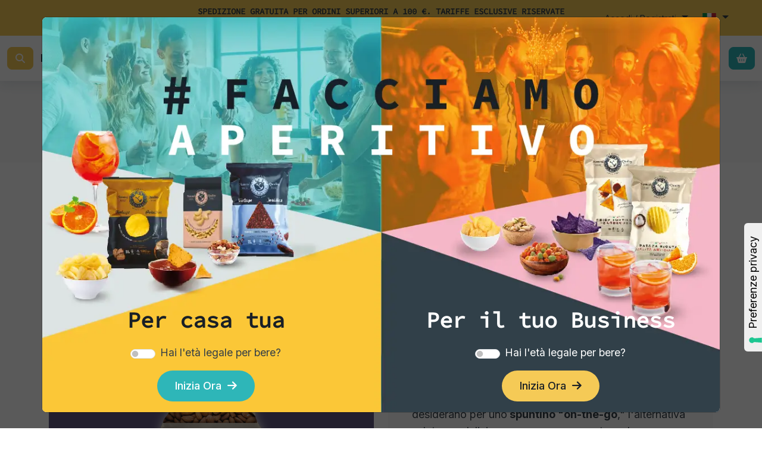

--- FILE ---
content_type: text/html; charset=UTF-8
request_url: https://baritaliah24.it/it/products/mandorle-deluxe
body_size: 42969
content:
<!DOCTYPE html>
<html lang="it">
<head>
    <script type="text/javascript">
    var _iub = _iub || [];
    _iub.csConfiguration = {
        "askConsentAtCookiePolicyUpdate": true,
        "countryDetection": true,
        "enableFadp": true,
        "floatingPreferencesButtonDisplay": "anchored-center-right",
        "perPurposeConsent": true,
        "siteId": 3362022,
        "whitelabel": false,
        "cookiePolicyId": 84009216,
        "lang": "it",
        "floatingPreferencesButtonCaption": true,
        "callback": {
            //"onCookiePolicyShown": function () {
            //    window.dispatchEvent(new Event("iubPolicyPolicyShown"));
            //},
            //"onConsentFirstGiven": function () {
            //    window.dispatchEvent(new Event("iubPolicyConsentFirstGiven"));
            //},
            "onConsentFirstGiven": function () {
                console.log('iubenda onConsentFirstGiven');
                window.dispatchEvent(new CustomEvent("iubPolicyConsentGiven"));
            },
            //"onConsentRead": function () {
            //    window.dispatchEvent(new Event("iubPolicyConsentRead"));
            //},
            //"onConsentFirstRejected": function () {
            //    window.dispatchEvent(new Event("iubPolicyConsentFirstRejected"));
            //},
            "onConsentFirstRejected": function () {
                console.log('iubenda onConsentFirstRejected');
                window.dispatchEvent(new CustomEvent("iubPolicyConsentRejected"));
            },
            "onError": function (message) {
                console.debug("iubenda onError", message)
            },
            "onFatalError": function (message) {
                console.debug("iubenda onFatalError", message)
            },
            "onPreferenceExpressed": function (preference) {
                console.log('iubenda onPreferenceExpressed', preference);
                window.dispatchEvent(new CustomEvent("iubPreferenceExpressed", {detail: preference}));
            }
        },
        "banner": {
            "acceptButtonCaptionColor": "#FFFFFF",
            "acceptButtonColor": "#2EB6B8",
            "acceptButtonDisplay": true,
            "backgroundColor": "#FFFFFF",
            "closeButtonRejects": true,
            "customizeButtonCaptionColor": "#4D4D4D",
            "customizeButtonColor": "#DADADA",
            "customizeButtonDisplay": true,
            "explicitWithdrawal": true,
            "listPurposes": true,
            "logo": "https://baritaliah24.it/assets/logo-dark-contrast.png",
            "brandBackgroundColor":"#FFFFFF",
            "brandTextColor":"#191F26",
            "position": "bottom",
            "rejectButtonDisplay": true,
            "textColor": "#191F26"
        }
    };
</script>
<script type="text/javascript" src="https://cs.iubenda.com/autoblocking/3362022.js"></script>
<script type="text/javascript" src="//cdn.iubenda.com/cs/iubenda_cs.js" charset="UTF-8" async></script>
    <!-- Google tag (gtag.js) -->
<script async src="https://www.googletagmanager.com/gtag/js?id=G-H4T51XB8G5"></script>
<script>
    window.dataLayer = window.dataLayer || [];
    function gtag(){dataLayer.push(arguments);}
    gtag('js', new Date());

    gtag('config', 'G-H4T51XB8G5', {
        'debug_mode': false,
        'user_id': null,
        'non_personalized_ads': true,
        'allow_google_signals': false,
        'allow_ad_personalization_signals': false,
        'user_properties': {
            'customer_group': "retail"
        }
    });

        </script>

    <meta charset="utf-8">
    <meta name="viewport" content="width=device-width, initial-scale=1, shrink-to-fit=no">

        
        <meta name="description" content="Mandorle Deluxe Fox Italia: lo snack perfetto per uno stile di vita sano e moderno. Una selezione di mandorle di alta qualità, ideali per pause gustose o per arricchire le tue ricette. Disponibili in pratici formati da 20 bustine">
            <meta name="keywords" content="mandorle deluxe snack frutta secca di qualità mandorle on-the-go snack salutari per bar mandorle italiane premium">
    
    <meta name="dc.language" content="it">
    <link rel="alternate" hreflang="it" href="https://www.foxitalia.com/it/homepage" />
    <link rel="alternate" hreflang="en" href="https://www.foxitalia.com/en/homepage" />
    <meta name="og:url" content="https://baritaliah24.it/it/products/mandorle-deluxe">
    <meta name="og:title" content="Mandorle  Deluxe | Bar Italia">
    <meta name="og:image" content="https://baritaliah24.it/assets/logo-dark.png">
    <meta name="og:image:alt" content="Fox logo dark">


    
    <title>Mandorle  Deluxe | Bar Italia</title>

    <link rel="apple-touch-icon" sizes="180x180" href="https://baritaliah24.it/apple-touch-icon.png">
    <link rel="icon" type="image/png" sizes="32x32" href="https://baritaliah24.it/favicon-32x32.png">
    <link rel="icon" type="image/png" sizes="16x16" href="https://baritaliah24.it/favicon-16x16.png">
    <link rel="manifest" href="https://baritaliah24.it/site.webmanifest">

    <!-- Fonts -->
    <link href="https://fonts.googleapis.com/css2?family=Inter:wght@400;500;600;700;800&display=swap" rel="stylesheet">
        <!-- End Fonts -->

    <link rel="preload" as="style" href="https://baritaliah24.it/build/assets/main-B-cYaLzA.css" /><link rel="preload" as="style" href="https://baritaliah24.it/build/assets/theme-B6VSVqSb.css" /><link rel="stylesheet" href="https://baritaliah24.it/build/assets/main-B-cYaLzA.css" /><link rel="stylesheet" href="https://baritaliah24.it/build/assets/theme-B6VSVqSb.css" />
    <script type="text/javascript">
    const Ziggy = {"url":"https:\/\/baritaliah24.it","port":null,"defaults":{"locale":"it"},"routes":{"api.address.delete":{"uri":"api\/address\/{address}","methods":["DELETE"],"parameters":["address"],"bindings":{"address":"id"}},"api.address.default":{"uri":"api\/address\/{address}\/default","methods":["PATCH"],"parameters":["address"],"bindings":{"address":"id"}},"api.recaptcha.verify":{"uri":"api\/recaptcha\/verify","methods":["POST"]},"api.cart-line.update":{"uri":"api\/cart\/{line}\/update","methods":["POST"],"parameters":["line"],"bindings":{"line":"id"}},"api.cart-line.delete":{"uri":"api\/cart\/{line}\/delete","methods":["POST"],"parameters":["line"],"bindings":{"line":"id"}},"api.cart.add":{"uri":"api\/cart\/{purchasable}","methods":["POST"],"parameters":["purchasable"],"bindings":{"purchasable":"id"}},"api.cart.add-coupon-code":{"uri":"api\/cart\/coupon\/add","methods":["POST"]},"api.products.search":{"uri":"api\/products\/search","methods":["POST"]},"api.states":{"uri":"api\/states\/{country?}","methods":["GET","HEAD"],"parameters":["country"],"bindings":{"country":"id"}},"api.provinces":{"uri":"api\/provinces\/{country?}\/{region?}","methods":["GET","HEAD"],"parameters":["country","region"],"bindings":{"country":"id","region":"id"}},"api.policy.consent.store":{"uri":"api\/policy\/consent\/ok","methods":["POST"]},"api.policy.consent.rejected":{"uri":"api\/policy\/consent\/ko","methods":["POST"]},"app.session.ageSubmit":{"uri":"{locale?}\/age-gate","methods":["POST"],"parameters":["locale"]},"app.session.switchCustomerGroup":{"uri":"{locale?}\/switch-customer-group\/{group}","methods":["GET","HEAD"],"parameters":["locale","group"]},"app.home":{"uri":"{locale?}\/homepage","methods":["GET","HEAD"],"parameters":["locale"]},"app.products.index":{"uri":"{locale?}\/products","methods":["GET","HEAD"],"parameters":["locale"]},"app.products.collections.small.index":{"uri":"{locale?}\/products\/collections\/{slug}\/small-packs","methods":["GET","HEAD"],"parameters":["locale","slug"]},"app.products.collections.big.index":{"uri":"{locale?}\/products\/collections\/{slug}\/big-packs","methods":["GET","HEAD"],"parameters":["locale","slug"]},"app.products.collections.index":{"uri":"{locale?}\/products\/collections\/{slug}","methods":["GET","HEAD"],"parameters":["locale","slug"]},"app.products.show":{"uri":"{locale?}\/products\/{slug}","methods":["GET","HEAD"],"parameters":["locale","slug"]},"app.products.variant-data":{"uri":"{locale?}\/products\/{slug}\/{productVariantId}","methods":["POST"],"parameters":["locale","slug","productVariantId"]},"app.catalogues.index":{"uri":"{locale?}\/catalogues","methods":["GET","HEAD"],"parameters":["locale"]},"app.catalogues.catalogo-vintage":{"uri":"{locale?}\/catalogues\/vintage","methods":["GET","HEAD"],"parameters":["locale"]},"app.catalogues.catalogo-horeca":{"uri":"{locale?}\/catalogues\/horeca","methods":["GET","HEAD"],"parameters":["locale"]},"app.catalogues.catalogo-cocktails":{"uri":"{locale?}\/catalogues\/cocktails\/{language}","methods":["GET","HEAD"],"parameters":["locale","language"]},"app.cart":{"uri":"{locale?}\/cart","methods":["GET","HEAD"],"parameters":["locale"]},"app.cart.reset":{"uri":"{locale?}\/cart\/reset","methods":["GET","HEAD"],"parameters":["locale"]},"app.components.cart":{"uri":"{locale?}\/components\/cart","methods":["GET","HEAD"],"parameters":["locale"]},"app.components.cart-resume":{"uri":"{locale?}\/components\/cart-resume","methods":["GET","HEAD"],"parameters":["locale"]},"app.components.offcanvas-cart":{"uri":"{locale?}\/components\/offcanvas-cart","methods":["GET","HEAD"],"parameters":["locale"]},"app.fox_expo.show":{"uri":"{locale?}\/expos\/{expo}","methods":["GET","HEAD"],"parameters":["locale","expo"],"bindings":{"expo":"id"}},"app.fox_expo.storeRequest":{"uri":"{locale?}\/expos\/{expo}","methods":["POST"],"parameters":["locale","expo"],"bindings":{"expo":"id"}},"app.fox_expo.showThankYou":{"uri":"{locale?}\/expos\/{expo}\/thank-you","methods":["GET","HEAD"],"parameters":["locale","expo"],"bindings":{"expo":"id"}},"profile.horeca.fulfill.show":{"uri":"{locale?}\/profile\/horeca-fulfill","methods":["GET","HEAD"],"parameters":["locale"]},"profile.horeca.fulfill.store":{"uri":"{locale?}\/profile\/horeca-fulfill","methods":["POST"],"parameters":["locale"]},"app.checkout":{"uri":"{locale?}\/checkout","methods":["GET","HEAD"],"parameters":["locale"]},"app.checkout.prepare":{"uri":"{locale?}\/checkout\/prepare","methods":["POST"],"parameters":["locale"]},"app.checkout.createBankOrder":{"uri":"{locale?}\/checkout\/bank\/create","methods":["POST"],"parameters":["locale"]},"app.checkout.paypal.create":{"uri":"{locale?}\/checkout\/paypal\/create","methods":["POST"],"parameters":["locale"]},"app.checkout.paypal.capture":{"uri":"{locale?}\/checkout\/paypal\/capture","methods":["POST"],"parameters":["locale"]},"app.checkout.paypal.cancel":{"uri":"{locale?}\/checkout\/paypal\/cancel","methods":["POST"],"parameters":["locale"]},"app.checkout.confirmation":{"uri":"{locale?}\/checkout\/success\/{order}","methods":["GET","HEAD"],"parameters":["locale","order"],"bindings":{"order":"id"}},"app.orders.index":{"uri":"{locale?}\/orders","methods":["GET","HEAD"],"parameters":["locale"]},"app.order.repeat":{"uri":"{locale?}\/order\/{order}\/repeat","methods":["GET","HEAD"],"parameters":["locale","order"],"bindings":{"order":"id"}},"app.order.pdf":{"uri":"{locale?}\/order\/{order}\/pdf","methods":["GET","HEAD"],"parameters":["locale","order"],"bindings":{"order":"id"}},"app.address.index":{"uri":"{locale?}\/addresses","methods":["GET","HEAD"],"parameters":["locale"]},"app.address.store":{"uri":"{locale?}\/addresses","methods":["PUT"],"parameters":["locale"]},"app.address.update":{"uri":"{locale?}\/address\/{address}","methods":["POST"],"parameters":["locale","address"]},"app.address.edit-modal":{"uri":"{locale?}\/address\/{address}\/edit","methods":["GET","HEAD"],"parameters":["locale","address"],"bindings":{"address":"id"}},"info.about":{"uri":"{locale?}\/info\/about","methods":["GET","HEAD"],"parameters":["locale"]},"info.faqs":{"uri":"{locale?}\/info\/faqs","methods":["GET","HEAD"],"parameters":["locale"]},"info.faqs.get":{"uri":"{locale?}\/info\/get-faqs","methods":["GET","HEAD"],"parameters":["locale"]},"info.shipping":{"uri":"{locale?}\/info\/shipping","methods":["GET","HEAD"],"parameters":["locale"]},"info.cookie":{"uri":"{locale?}\/info\/cookie","methods":["GET","HEAD"],"parameters":["locale"]},"info.privacy":{"uri":"{locale?}\/info\/privacy","methods":["GET","HEAD"],"parameters":["locale"]},"info.terms-conditions":{"uri":"{locale?}\/info\/terms-conditions","methods":["GET","HEAD"],"parameters":["locale"]},"auth.register.retail":{"uri":"{locale?}\/register","methods":["GET","HEAD"],"parameters":["locale"]},"auth.register.horeca":{"uri":"{locale?}\/register-horeca","methods":["GET","HEAD"],"parameters":["locale"]},"auth.register.store":{"uri":"{locale?}\/register","methods":["POST"],"parameters":["locale"]},"auth.login":{"uri":"{locale?}\/login","methods":["GET","HEAD"],"parameters":["locale"]},"auth.login.store":{"uri":"{locale?}\/login","methods":["POST"],"parameters":["locale"]},"auth.password.request":{"uri":"{locale?}\/forgot-password","methods":["GET","HEAD"],"parameters":["locale"]},"auth.password.email":{"uri":"{locale?}\/forgot-password","methods":["POST"],"parameters":["locale"]},"auth.password.reset":{"uri":"{locale?}\/reset-password\/{token}","methods":["GET","HEAD"],"parameters":["locale","token"]},"auth.password.store":{"uri":"{locale?}\/reset-password","methods":["POST"],"parameters":["locale"]},"auth.verification.notice":{"uri":"{locale?}\/verify-email","methods":["GET","HEAD"],"parameters":["locale"]},"auth.verification.verify":{"uri":"{locale?}\/verify-email\/{id}\/{hash}","methods":["GET","HEAD"],"parameters":["locale","id","hash"]},"auth.verification.send":{"uri":"{locale?}\/email\/verification-notification","methods":["POST"],"parameters":["locale"]},"auth.password.confirm":{"uri":"{locale?}\/confirm-password","methods":["GET","HEAD"],"parameters":["locale"]},"password.update":{"uri":"{locale?}\/password","methods":["PUT"],"parameters":["locale"]},"auth.logout":{"uri":"{locale?}\/logout","methods":["POST"],"parameters":["locale"]},"auth.facebook.removal":{"uri":"auth\/facebook\/removal","methods":["GET","HEAD"]},"hub-extensions.expo-crud.index":{"uri":"hub\/expos","methods":["GET","HEAD"]},"hub-extensions.expo-requests.index":{"uri":"hub\/expos\/{expo}\/requests","methods":["GET","HEAD"],"parameters":["expo"]},"hub-extensions.promo-banner.index":{"uri":"hub\/promo-banner","methods":["GET","HEAD"]}}};

    !function(t,r){"object"==typeof exports&&"undefined"!=typeof module?module.exports=r():"function"==typeof define&&define.amd?define(r):(t||self).route=r()}(this,function(){function t(t,r){for(var e=0;e<r.length;e++){var n=r[e];n.enumerable=n.enumerable||!1,n.configurable=!0,"value"in n&&(n.writable=!0),Object.defineProperty(t,"symbol"==typeof(o=function(t,r){if("object"!=typeof t||null===t)return t;var e=t[Symbol.toPrimitive];if(void 0!==e){var n=e.call(t,"string");if("object"!=typeof n)return n;throw new TypeError("@@toPrimitive must return a primitive value.")}return String(t)}(n.key))?o:String(o),n)}var o}function r(r,e,n){return e&&t(r.prototype,e),n&&t(r,n),Object.defineProperty(r,"prototype",{writable:!1}),r}function e(){return e=Object.assign?Object.assign.bind():function(t){for(var r=1;r<arguments.length;r++){var e=arguments[r];for(var n in e)Object.prototype.hasOwnProperty.call(e,n)&&(t[n]=e[n])}return t},e.apply(this,arguments)}function n(t){return n=Object.setPrototypeOf?Object.getPrototypeOf.bind():function(t){return t.__proto__||Object.getPrototypeOf(t)},n(t)}function o(t,r){return o=Object.setPrototypeOf?Object.setPrototypeOf.bind():function(t,r){return t.__proto__=r,t},o(t,r)}function i(t,r,e){return i=function(){if("undefined"==typeof Reflect||!Reflect.construct)return!1;if(Reflect.construct.sham)return!1;if("function"==typeof Proxy)return!0;try{return Boolean.prototype.valueOf.call(Reflect.construct(Boolean,[],function(){})),!0}catch(t){return!1}}()?Reflect.construct.bind():function(t,r,e){var n=[null];n.push.apply(n,r);var i=new(Function.bind.apply(t,n));return e&&o(i,e.prototype),i},i.apply(null,arguments)}function u(t){var r="function"==typeof Map?new Map:void 0;return u=function(t){if(null===t||-1===Function.toString.call(t).indexOf("[native code]"))return t;if("function"!=typeof t)throw new TypeError("Super expression must either be null or a function");if(void 0!==r){if(r.has(t))return r.get(t);r.set(t,e)}function e(){return i(t,arguments,n(this).constructor)}return e.prototype=Object.create(t.prototype,{constructor:{value:e,enumerable:!1,writable:!0,configurable:!0}}),o(e,t)},u(t)}var f=String.prototype.replace,a=/%20/g,c="RFC3986",l={default:c,formatters:{RFC1738:function(t){return f.call(t,a,"+")},RFC3986:function(t){return String(t)}},RFC1738:"RFC1738",RFC3986:c},s=Object.prototype.hasOwnProperty,v=Array.isArray,p=function(){for(var t=[],r=0;r<256;++r)t.push("%"+((r<16?"0":"")+r.toString(16)).toUpperCase());return t}(),y=function(t,r){for(var e=r&&r.plainObjects?Object.create(null):{},n=0;n<t.length;++n)void 0!==t[n]&&(e[n]=t[n]);return e},d={arrayToObject:y,assign:function(t,r){return Object.keys(r).reduce(function(t,e){return t[e]=r[e],t},t)},combine:function(t,r){return[].concat(t,r)},compact:function(t){for(var r=[{obj:{o:t},prop:"o"}],e=[],n=0;n<r.length;++n)for(var o=r[n],i=o.obj[o.prop],u=Object.keys(i),f=0;f<u.length;++f){var a=u[f],c=i[a];"object"==typeof c&&null!==c&&-1===e.indexOf(c)&&(r.push({obj:i,prop:a}),e.push(c))}return function(t){for(;t.length>1;){var r=t.pop(),e=r.obj[r.prop];if(v(e)){for(var n=[],o=0;o<e.length;++o)void 0!==e[o]&&n.push(e[o]);r.obj[r.prop]=n}}}(r),t},decode:function(t,r,e){var n=t.replace(/\+/g," ");if("iso-8859-1"===e)return n.replace(/%[0-9a-f]{2}/gi,unescape);try{return decodeURIComponent(n)}catch(t){return n}},encode:function(t,r,e,n,o){if(0===t.length)return t;var i=t;if("symbol"==typeof t?i=Symbol.prototype.toString.call(t):"string"!=typeof t&&(i=String(t)),"iso-8859-1"===e)return escape(i).replace(/%u[0-9a-f]{4}/gi,function(t){return"%26%23"+parseInt(t.slice(2),16)+"%3B"});for(var u="",f=0;f<i.length;++f){var a=i.charCodeAt(f);45===a||46===a||95===a||126===a||a>=48&&a<=57||a>=65&&a<=90||a>=97&&a<=122||o===l.RFC1738&&(40===a||41===a)?u+=i.charAt(f):a<128?u+=p[a]:a<2048?u+=p[192|a>>6]+p[128|63&a]:a<55296||a>=57344?u+=p[224|a>>12]+p[128|a>>6&63]+p[128|63&a]:(a=65536+((1023&a)<<10|1023&i.charCodeAt(f+=1)),u+=p[240|a>>18]+p[128|a>>12&63]+p[128|a>>6&63]+p[128|63&a])}return u},isBuffer:function(t){return!(!t||"object"!=typeof t||!(t.constructor&&t.constructor.isBuffer&&t.constructor.isBuffer(t)))},isRegExp:function(t){return"[object RegExp]"===Object.prototype.toString.call(t)},maybeMap:function(t,r){if(v(t)){for(var e=[],n=0;n<t.length;n+=1)e.push(r(t[n]));return e}return r(t)},merge:function t(r,e,n){if(!e)return r;if("object"!=typeof e){if(v(r))r.push(e);else{if(!r||"object"!=typeof r)return[r,e];(n&&(n.plainObjects||n.allowPrototypes)||!s.call(Object.prototype,e))&&(r[e]=!0)}return r}if(!r||"object"!=typeof r)return[r].concat(e);var o=r;return v(r)&&!v(e)&&(o=y(r,n)),v(r)&&v(e)?(e.forEach(function(e,o){if(s.call(r,o)){var i=r[o];i&&"object"==typeof i&&e&&"object"==typeof e?r[o]=t(i,e,n):r.push(e)}else r[o]=e}),r):Object.keys(e).reduce(function(r,o){var i=e[o];return r[o]=s.call(r,o)?t(r[o],i,n):i,r},o)}},b=Object.prototype.hasOwnProperty,h={brackets:function(t){return t+"[]"},comma:"comma",indices:function(t,r){return t+"["+r+"]"},repeat:function(t){return t}},g=Array.isArray,m=String.prototype.split,j=Array.prototype.push,w=function(t,r){j.apply(t,g(r)?r:[r])},O=Date.prototype.toISOString,E=l.default,R={addQueryPrefix:!1,allowDots:!1,charset:"utf-8",charsetSentinel:!1,delimiter:"&",encode:!0,encoder:d.encode,encodeValuesOnly:!1,format:E,formatter:l.formatters[E],indices:!1,serializeDate:function(t){return O.call(t)},skipNulls:!1,strictNullHandling:!1},S=function t(r,e,n,o,i,u,f,a,c,l,s,v,p,y){var b,h=r;if("function"==typeof f?h=f(e,h):h instanceof Date?h=l(h):"comma"===n&&g(h)&&(h=d.maybeMap(h,function(t){return t instanceof Date?l(t):t})),null===h){if(o)return u&&!p?u(e,R.encoder,y,"key",s):e;h=""}if("string"==typeof(b=h)||"number"==typeof b||"boolean"==typeof b||"symbol"==typeof b||"bigint"==typeof b||d.isBuffer(h)){if(u){var j=p?e:u(e,R.encoder,y,"key",s);if("comma"===n&&p){for(var O=m.call(String(h),","),E="",S=0;S<O.length;++S)E+=(0===S?"":",")+v(u(O[S],R.encoder,y,"value",s));return[v(j)+"="+E]}return[v(j)+"="+v(u(h,R.encoder,y,"value",s))]}return[v(e)+"="+v(String(h))]}var T,k=[];if(void 0===h)return k;if("comma"===n&&g(h))T=[{value:h.length>0?h.join(",")||null:void 0}];else if(g(f))T=f;else{var x=Object.keys(h);T=a?x.sort(a):x}for(var N=0;N<T.length;++N){var C=T[N],A="object"==typeof C&&void 0!==C.value?C.value:h[C];if(!i||null!==A){var D=g(h)?"function"==typeof n?n(e,C):e:e+(c?"."+C:"["+C+"]");w(k,t(A,D,n,o,i,u,f,a,c,l,s,v,p,y))}}return k},T=Object.prototype.hasOwnProperty,k=Array.isArray,x={allowDots:!1,allowPrototypes:!1,arrayLimit:20,charset:"utf-8",charsetSentinel:!1,comma:!1,decoder:d.decode,delimiter:"&",depth:5,ignoreQueryPrefix:!1,interpretNumericEntities:!1,parameterLimit:1e3,parseArrays:!0,plainObjects:!1,strictNullHandling:!1},N=function(t){return t.replace(/&#(\d+);/g,function(t,r){return String.fromCharCode(parseInt(r,10))})},C=function(t,r){return t&&"string"==typeof t&&r.comma&&t.indexOf(",")>-1?t.split(","):t},A=function(t,r,e,n){if(t){var o=e.allowDots?t.replace(/\.([^.[]+)/g,"[$1]"):t,i=/(\[[^[\]]*])/g,u=e.depth>0&&/(\[[^[\]]*])/.exec(o),f=u?o.slice(0,u.index):o,a=[];if(f){if(!e.plainObjects&&T.call(Object.prototype,f)&&!e.allowPrototypes)return;a.push(f)}for(var c=0;e.depth>0&&null!==(u=i.exec(o))&&c<e.depth;){if(c+=1,!e.plainObjects&&T.call(Object.prototype,u[1].slice(1,-1))&&!e.allowPrototypes)return;a.push(u[1])}return u&&a.push("["+o.slice(u.index)+"]"),function(t,r,e,n){for(var o=n?r:C(r,e),i=t.length-1;i>=0;--i){var u,f=t[i];if("[]"===f&&e.parseArrays)u=[].concat(o);else{u=e.plainObjects?Object.create(null):{};var a="["===f.charAt(0)&&"]"===f.charAt(f.length-1)?f.slice(1,-1):f,c=parseInt(a,10);e.parseArrays||""!==a?!isNaN(c)&&f!==a&&String(c)===a&&c>=0&&e.parseArrays&&c<=e.arrayLimit?(u=[])[c]=o:"__proto__"!==a&&(u[a]=o):u={0:o}}o=u}return o}(a,r,e,n)}},D=function(t,r){var e=function(t){if(!t)return x;if(null!=t.decoder&&"function"!=typeof t.decoder)throw new TypeError("Decoder has to be a function.");if(void 0!==t.charset&&"utf-8"!==t.charset&&"iso-8859-1"!==t.charset)throw new TypeError("The charset option must be either utf-8, iso-8859-1, or undefined");return{allowDots:void 0===t.allowDots?x.allowDots:!!t.allowDots,allowPrototypes:"boolean"==typeof t.allowPrototypes?t.allowPrototypes:x.allowPrototypes,arrayLimit:"number"==typeof t.arrayLimit?t.arrayLimit:x.arrayLimit,charset:void 0===t.charset?x.charset:t.charset,charsetSentinel:"boolean"==typeof t.charsetSentinel?t.charsetSentinel:x.charsetSentinel,comma:"boolean"==typeof t.comma?t.comma:x.comma,decoder:"function"==typeof t.decoder?t.decoder:x.decoder,delimiter:"string"==typeof t.delimiter||d.isRegExp(t.delimiter)?t.delimiter:x.delimiter,depth:"number"==typeof t.depth||!1===t.depth?+t.depth:x.depth,ignoreQueryPrefix:!0===t.ignoreQueryPrefix,interpretNumericEntities:"boolean"==typeof t.interpretNumericEntities?t.interpretNumericEntities:x.interpretNumericEntities,parameterLimit:"number"==typeof t.parameterLimit?t.parameterLimit:x.parameterLimit,parseArrays:!1!==t.parseArrays,plainObjects:"boolean"==typeof t.plainObjects?t.plainObjects:x.plainObjects,strictNullHandling:"boolean"==typeof t.strictNullHandling?t.strictNullHandling:x.strictNullHandling}}(r);if(""===t||null==t)return e.plainObjects?Object.create(null):{};for(var n="string"==typeof t?function(t,r){var e,n={},o=(r.ignoreQueryPrefix?t.replace(/^\?/,""):t).split(r.delimiter,Infinity===r.parameterLimit?void 0:r.parameterLimit),i=-1,u=r.charset;if(r.charsetSentinel)for(e=0;e<o.length;++e)0===o[e].indexOf("utf8=")&&("utf8=%E2%9C%93"===o[e]?u="utf-8":"utf8=%26%2310003%3B"===o[e]&&(u="iso-8859-1"),i=e,e=o.length);for(e=0;e<o.length;++e)if(e!==i){var f,a,c=o[e],l=c.indexOf("]="),s=-1===l?c.indexOf("="):l+1;-1===s?(f=r.decoder(c,x.decoder,u,"key"),a=r.strictNullHandling?null:""):(f=r.decoder(c.slice(0,s),x.decoder,u,"key"),a=d.maybeMap(C(c.slice(s+1),r),function(t){return r.decoder(t,x.decoder,u,"value")})),a&&r.interpretNumericEntities&&"iso-8859-1"===u&&(a=N(a)),c.indexOf("[]=")>-1&&(a=k(a)?[a]:a),n[f]=T.call(n,f)?d.combine(n[f],a):a}return n}(t,e):t,o=e.plainObjects?Object.create(null):{},i=Object.keys(n),u=0;u<i.length;++u){var f=i[u],a=A(f,n[f],e,"string"==typeof t);o=d.merge(o,a,e)}return d.compact(o)},$=/*#__PURE__*/function(){function t(t,r,e){var n,o;this.name=t,this.definition=r,this.bindings=null!=(n=r.bindings)?n:{},this.wheres=null!=(o=r.wheres)?o:{},this.config=e}var e=t.prototype;return e.matchesUrl=function(t){var r=this;if(!this.definition.methods.includes("GET"))return!1;var e=this.template.replace(/(\/?){([^}?]*)(\??)}/g,function(t,e,n,o){var i,u="(?<"+n+">"+((null==(i=r.wheres[n])?void 0:i.replace(/(^\^)|(\$$)/g,""))||"[^/?]+")+")";return o?"("+e+u+")?":""+e+u}).replace(/^\w+:\/\//,""),n=t.replace(/^\w+:\/\//,"").split("?"),o=n[0],i=n[1],u=new RegExp("^"+e+"/?$").exec(decodeURI(o));if(u){for(var f in u.groups)u.groups[f]="string"==typeof u.groups[f]?decodeURIComponent(u.groups[f]):u.groups[f];return{params:u.groups,query:D(i)}}return!1},e.compile=function(t){var r=this;return this.parameterSegments.length?this.template.replace(/{([^}?]+)(\??)}/g,function(e,n,o){var i,u;if(!o&&[null,void 0].includes(t[n]))throw new Error("Ziggy error: '"+n+"' parameter is required for route '"+r.name+"'.");if(r.wheres[n]&&!new RegExp("^"+(o?"("+r.wheres[n]+")?":r.wheres[n])+"$").test(null!=(u=t[n])?u:""))throw new Error("Ziggy error: '"+n+"' parameter does not match required format '"+r.wheres[n]+"' for route '"+r.name+"'.");return encodeURI(null!=(i=t[n])?i:"").replace(/%7C/g,"|").replace(/%25/g,"%").replace(/\$/g,"%24")}).replace(this.origin+"//",this.origin+"/").replace(/\/+$/,""):this.template},r(t,[{key:"template",get:function(){var t=(this.origin+"/"+this.definition.uri).replace(/\/+$/,"");return""===t?"/":t}},{key:"origin",get:function(){return this.config.absolute?this.definition.domain?""+this.config.url.match(/^\w+:\/\//)[0]+this.definition.domain+(this.config.port?":"+this.config.port:""):this.config.url:""}},{key:"parameterSegments",get:function(){var t,r;return null!=(t=null==(r=this.template.match(/{[^}?]+\??}/g))?void 0:r.map(function(t){return{name:t.replace(/{|\??}/g,""),required:!/\?}$/.test(t)}}))?t:[]}}]),t}(),F=/*#__PURE__*/function(t){var n,i;function u(r,n,o,i){var u;if(void 0===o&&(o=!0),(u=t.call(this)||this).t=null!=i?i:"undefined"!=typeof Ziggy?Ziggy:null==globalThis?void 0:globalThis.Ziggy,u.t=e({},u.t,{absolute:o}),r){if(!u.t.routes[r])throw new Error("Ziggy error: route '"+r+"' is not in the route list.");u.i=new $(r,u.t.routes[r],u.t),u.u=u.l(n)}return u}i=t,(n=u).prototype=Object.create(i.prototype),n.prototype.constructor=n,o(n,i);var f=u.prototype;return f.toString=function(){var t=this,r=Object.keys(this.u).filter(function(r){return!t.i.parameterSegments.some(function(t){return t.name===r})}).filter(function(t){return"_query"!==t}).reduce(function(r,n){var o;return e({},r,((o={})[n]=t.u[n],o))},{});return this.i.compile(this.u)+function(t,r){var e,n=t,o=function(t){if(!t)return R;if(null!=t.encoder&&"function"!=typeof t.encoder)throw new TypeError("Encoder has to be a function.");var r=t.charset||R.charset;if(void 0!==t.charset&&"utf-8"!==t.charset&&"iso-8859-1"!==t.charset)throw new TypeError("The charset option must be either utf-8, iso-8859-1, or undefined");var e=l.default;if(void 0!==t.format){if(!b.call(l.formatters,t.format))throw new TypeError("Unknown format option provided.");e=t.format}var n=l.formatters[e],o=R.filter;return("function"==typeof t.filter||g(t.filter))&&(o=t.filter),{addQueryPrefix:"boolean"==typeof t.addQueryPrefix?t.addQueryPrefix:R.addQueryPrefix,allowDots:void 0===t.allowDots?R.allowDots:!!t.allowDots,charset:r,charsetSentinel:"boolean"==typeof t.charsetSentinel?t.charsetSentinel:R.charsetSentinel,delimiter:void 0===t.delimiter?R.delimiter:t.delimiter,encode:"boolean"==typeof t.encode?t.encode:R.encode,encoder:"function"==typeof t.encoder?t.encoder:R.encoder,encodeValuesOnly:"boolean"==typeof t.encodeValuesOnly?t.encodeValuesOnly:R.encodeValuesOnly,filter:o,format:e,formatter:n,serializeDate:"function"==typeof t.serializeDate?t.serializeDate:R.serializeDate,skipNulls:"boolean"==typeof t.skipNulls?t.skipNulls:R.skipNulls,sort:"function"==typeof t.sort?t.sort:null,strictNullHandling:"boolean"==typeof t.strictNullHandling?t.strictNullHandling:R.strictNullHandling}}(r);"function"==typeof o.filter?n=(0,o.filter)("",n):g(o.filter)&&(e=o.filter);var i=[];if("object"!=typeof n||null===n)return"";var u=h[r&&r.arrayFormat in h?r.arrayFormat:r&&"indices"in r?r.indices?"indices":"repeat":"indices"];e||(e=Object.keys(n)),o.sort&&e.sort(o.sort);for(var f=0;f<e.length;++f){var a=e[f];o.skipNulls&&null===n[a]||w(i,S(n[a],a,u,o.strictNullHandling,o.skipNulls,o.encode?o.encoder:null,o.filter,o.sort,o.allowDots,o.serializeDate,o.format,o.formatter,o.encodeValuesOnly,o.charset))}var c=i.join(o.delimiter),s=!0===o.addQueryPrefix?"?":"";return o.charsetSentinel&&(s+="iso-8859-1"===o.charset?"utf8=%26%2310003%3B&":"utf8=%E2%9C%93&"),c.length>0?s+c:""}(e({},r,this.u._query),{addQueryPrefix:!0,arrayFormat:"indices",encodeValuesOnly:!0,skipNulls:!0,encoder:function(t,r){return"boolean"==typeof t?Number(t):r(t)}})},f.v=function(t){var r=this;t?this.t.absolute&&t.startsWith("/")&&(t=this.p().host+t):t=this.h();var n={},o=Object.entries(this.t.routes).find(function(e){return n=new $(e[0],e[1],r.t).matchesUrl(t)})||[void 0,void 0];return e({name:o[0]},n,{route:o[1]})},f.h=function(){var t=this.p(),r=t.pathname,e=t.search;return(this.t.absolute?t.host+r:r.replace(this.t.url.replace(/^\w*:\/\/[^/]+/,""),"").replace(/^\/+/,"/"))+e},f.current=function(t,r){var n=this.v(),o=n.name,i=n.params,u=n.query,f=n.route;if(!t)return o;var a=new RegExp("^"+t.replace(/\./g,"\\.").replace(/\*/g,".*")+"$").test(o);if([null,void 0].includes(r)||!a)return a;var c=new $(o,f,this.t);r=this.l(r,c);var l=e({},i,u);return!(!Object.values(r).every(function(t){return!t})||Object.values(l).some(function(t){return void 0!==t}))||function t(r,e){return Object.entries(r).every(function(r){var n=r[0],o=r[1];return Array.isArray(o)&&Array.isArray(e[n])?o.every(function(t){return e[n].includes(t)}):"object"==typeof o&&"object"==typeof e[n]&&null!==o&&null!==e[n]?t(o,e[n]):e[n]==o})}(r,l)},f.p=function(){var t,r,e,n,o,i,u="undefined"!=typeof window?window.location:{},f=u.host,a=u.pathname,c=u.search;return{host:null!=(t=null==(r=this.t.location)?void 0:r.host)?t:void 0===f?"":f,pathname:null!=(e=null==(n=this.t.location)?void 0:n.pathname)?e:void 0===a?"":a,search:null!=(o=null==(i=this.t.location)?void 0:i.search)?o:void 0===c?"":c}},f.has=function(t){return Object.keys(this.t.routes).includes(t)},f.l=function(t,r){var n=this;void 0===t&&(t={}),void 0===r&&(r=this.i),null!=t||(t={}),t=["string","number"].includes(typeof t)?[t]:t;var o=r.parameterSegments.filter(function(t){return!n.t.defaults[t.name]});if(Array.isArray(t))t=t.reduce(function(t,r,n){var i,u;return e({},t,o[n]?((i={})[o[n].name]=r,i):"object"==typeof r?r:((u={})[r]="",u))},{});else if(1===o.length&&!t[o[0].name]&&(t.hasOwnProperty(Object.values(r.bindings)[0])||t.hasOwnProperty("id"))){var i;(i={})[o[0].name]=t,t=i}return e({},this.g(r),this.m(t,r))},f.g=function(t){var r=this;return t.parameterSegments.filter(function(t){return r.t.defaults[t.name]}).reduce(function(t,n,o){var i,u=n.name;return e({},t,((i={})[u]=r.t.defaults[u],i))},{})},f.m=function(t,r){var n=r.bindings,o=r.parameterSegments;return Object.entries(t).reduce(function(t,r){var i,u,f=r[0],a=r[1];if(!a||"object"!=typeof a||Array.isArray(a)||!o.some(function(t){return t.name===f}))return e({},t,((u={})[f]=a,u));if(!a.hasOwnProperty(n[f])){if(!a.hasOwnProperty("id"))throw new Error("Ziggy error: object passed as '"+f+"' parameter is missing route model binding key '"+n[f]+"'.");n[f]="id"}return e({},t,((i={})[f]=a[n[f]],i))},{})},f.valueOf=function(){return this.toString()},f.check=function(t){return this.has(t)},r(u,[{key:"params",get:function(){var t=this.v();return e({},t.params,t.query)}}]),u}(/*#__PURE__*/u(String));return function(t,r,e,n){var o=new F(t,r,e,n);return t?o.toString():o}});

</script>    <!-- Matice Laravel Translations generated -->
<script id="matice-translations">
    <!-- Matice Laravel Translations generated -->
<!-- Using cached translations -->
; /*
|--------------------------------------------------------------------------
| Generated Laravel translations
|--------------------------------------------------------------------------
|
| This file is autogenerated and should not be modified.
| To load new translations run: php artisan matice:generate
|
*/
const Matice = {
  locale: 'it',
  fallbackLocale: 'en',
  translations: {"en":{"about-us":{"be_italian_eating_our_snack":"BE ITALIAN EATING OUR SNACK! ","there_is_only_one_thing":"There is only one thing that you cannot fail to do if you are in Italy, THE APERITIF!","and_fox_italia_snacks_are_waiting":"And Fox Italia Snacks are waiting for you right in that place and at that moment!!","unbelieveble_italian_habits":"Unbelieveble Italian habits...","hashtag_facciamoaperitivo":"#facciamoaperitivo #foxitaliasnack","explore_our_products":"Explore our products","from_farm_to_table_with_fox_italia_snack":"From Farm To Table with Fox Italia Snack","get_crazy_about_our_snack":"GET CRAZY<br>ABOUT OUR SNACK!","we_guarantee_the_authentic_and_intense_flavour":"We guarantee the authentic and intense flavour of a truly artisanal product made with love, while always staying faithful to the traditional recipes. Our grandparents taught us to respect Nature and Flavour and this is definitely the philosophy behind our motto \u201cFrom Farm to Market\u201d.","100_percent_natural_luxury_food":"100% NATURAL,<br>LUXURY FOOD.","quality_standards":"Quality Standards:","we_work_with_thoroughly_selected_raw_ingredients":"We work with thoroughly selected raw ingredients and operate strict production controls in order to guarantee and preserve the integrity of each natural product.","from_farm_to_market":"FROM FARM<br>TO MARKET","bar_italia_from_the_first_day_offers_the_most_innovative_solutions":"BAR ITALIA from the first day offers the most innovative solutions in the nut &amp; snack market to turn 24 hours into a business opportunity. Since 1989 the company has been providing its customers with HORECA-RETAIL orders and weekly deliveries (just in logistic time). Today the BAR ITALIA products are widespread in the most prestigious sales points and the company is recognized as an ambassador of Italian aperitif in the world through the FOX fruit snacks brand.","our_pursuit_of_sustainability_is_expressed_in_many_areas":"OUR PURSUIT OF SUSTAINABILITY IS EXPRESSED IN MANY AREAS","each_of_us_each_individual_can_and_must_do_it":"Each of us, each individual, can and must do it. All our choices have a decisive impact on the world economy-development-environment system. #FoxItaliaSnack adheres to the Wedding Cake model for the ONU 2030 Agenda, signed by 193 member countries, and we promote its 17 common goals for Sustainable Development.","facciamo":"Let's have","aperitivo":"an aperitivo","why_us":"WHY US","high_product_rotation":"High product rotation \u2013 high mark up","shelf_life":"Shelf life = 10-12 months (about + 4 months compared to the market average)","orders_and_weekly_deliveries":"Orders and weekly deliveries (just in logistic time)","assorted_and_customized_packs":"Assorted and customized packs (co-marketing)","100_percent_natural_ingredients":"100% natural ingredients","custom_mix_order":"Custom mix order","premium_brand":"Premium brand","trend_setter":"Trend setter (innovation)","partnership":"Partnership","reliable_and_concrete":"Reliable and concrete"},"addresses":{"title":"Your Addresses","add_address":"Add Address","add_modal":{"title":"Add a new shipping address","contact":{"title":"Contact Information","first_name":"First Name","last_name":"Last Name","email":"Email Address","phone":"Phone Number"},"address":{"title":"Address","line_one":"Street \/ Avenue \/ etc","line_two":"Street Number","line_three":"Staircase \/ Floor","country":"Country","country_hint":"Country","state":"Region","region_hint":"Select a region","state_hint":"Select the country first","province":"Province","province_hint":"Select the region first","no_province":"No one","city":"City","cap":"Postal Code","cap_placeholder":"Postal Code","delivery_instructions":"Delivery Instructions \/ C\/O"},"buttons":{"create":"Create","update":"Edit","cancel":"Cancel"},"shipping_default_label":"Use as default shipping address","billing_default_label":"Use as default billing address"},"remove_modal":{"title":"Confirmation of Deletion","hint":"Note: Deleting this address will not prevent the shipment of any pending orders to this address.","close":"Close","delete":"Delete","toast-success":"Address removed successfully."},"card":{"predefined_shipping":"Predefined Shipping","predefined_billing":"Predefined Billing","phone_number":"Phone Number:","delivery_instructions":"Delivery Instructions:","update":"Update","remove":"Remove","make_predefined":"Make Predefined"}},"app":{"languageName":"English","test":"Heading","shipping-costs-label":"The shipping costs for your cart are: <span class=\"shipping-price-value\">:price<\/span>","age-gate":{"title":"Just a moment..","question":"Are you of legal drinking age in your country?","sub-question":"Select yes only if you have reached the minimum legal drinking age in your country.","yes":"Yes","no":"No","confirm":"Confirm","start-now":"Start Now","title-retail":"For your home","title-horeca":"For your business","form-question":"Are you of legal drinking age?"}},"auth":{"failed":"These credentials do not match our records.","password":"The provided password is incorrect.","throttle":"Too many login attempts. Please try again in :seconds seconds.","recaptcha_failed":"ReCAPTCHA validation failed.","login":{"title":"Login","heading":"Login to your account","social_google":"Sign up with Google","social_alt":"Or Login with Email","forgot_pwd":"Forgot password?","pre_signup":"Don't have an account?","signup":"Sign up","cta":"Accedi","remember_me":"Stay Logged in","email_input":"Email","email_plc":"Insert your email","password_input":"Password","password_plc":"Insert your password"},"register":{"title":"Register","heading":"Register","social_google":"Register with Google","social_alt":"or register via email","select_heading":"User Type","option_horeca":"Company","option_retail":"Private User","pre_login":"Already registered?","login":"Log In","cta":"Register","first_name_input":"First Name","first_name_plc":"Enter your first name","last_name_input":"Last Name","last_name_plc":"Enter your last name","email_input":"Email","email_plc":"Enter your email","password_input":"Password","password_plc":"Enter your password","password_confirmation_input":"Repeat Password","password_confirmation_plc":"Repeat the password","company_name_input":"Company Name","company_name_plc":"Enter the company name","vat_no_input":"VAT Number","vat_no_plc":"Enter the VAT number","gdpr_check_social":"By continuing you declare that you accept the <a href=\":link\" class=\"link-secondary\" target=\"_blank\">privacy policy<\/a>","gdpr_check_email":"By registering you declare that you accept the <a href=\":link\" class=\"link-secondary\" target=\"_blank\">privacy policy<\/a>"},"forgot_pwd":{"title":"Recover Password","heading":"Recover Password","subheading":"Enter your email address, and we will send you instructions to reset your password","cta":"Recover","back_to_login":"Back to Login","email_input":"Email","email_plc":"Enter your email"},"reset_pwd":{"title":"Reset Password","heading":"Reset Password","subheading":"Enter the password you intend to use as your new password","cta":"Reset","back_to_login":"Back to Login","email_input":"Email","email_plc":"Enter your email"}},"cart":{"title":"Cart","breadcrumb_title":"Shopping cart","breadcrumb_title_short":"Cart","heading":"Your Cart","empty":"Empty Cart","ofc-heading":"Your Cart","ofc-add-label":"Add more products","ofc-empty":"Empty Cart","ofc-cta-buy-now":"Buy Now","ofc-cta-cart":"Go to Cart","ofc-item-qty":"Quantity","ofc-item-weight":"Weight","resume":{"qty":"Quantity","total":"Total"},"summary":{"heading":"Order Summary","heading-by-number":"{0} articles in the cart|{1} article in the cart|[2,*] articles in the cart","sub-total":"Subtotal","discount":"Discounts (applied on total)","shipping":"Shipping (VAT included)","tax-total":"Total Taxes (VAT)","total":"Total","tot-ex-shipping":"Total (excluding shipping)"},"coupon":{"heading":{"not-applied":"Do you have a discount code?","applied":"Coupon applied successfully"},"input-plc":"Enter code","input-submit":"Apply","applied":"Congratulations, you have a discount applied to your cart with this code.<br\/>Check it out in the order summary now!","errors":{"not-found":"This coupon code doesn't exist.","too-many-uses":"You've used this coupon too many times.","too-many-uses-specific":"You've used the coupon :couponCode too many times.","must-signin":"You must sign in to use this coupon.<br \/><a class=\"text-danger text-decoration-underline\" href=\":signin_route\">Click here to continue.<\/a>","already-applied":"The coupon has been already applied.","another-already-applied":"This cart already has a coupon."}},"messages":{"shipping-cost":"free shipping for orders over :cost \u20ac","free-shipping-achieved":"you have achieved free shipping!"},"items":{"format":"Format","weight":"Package Weight","qty":"Quantity"},"go-to-checkout":"Go to Checkout","back-to-home":"Back to Home"},"catalogues":{"breadcrumb_title":"Download Our Catalogs","breadcrumb_title_short":"Catalogs","cta-chips":"Discover Our Chips","download-retail":"Download Home Catalog","download-horeca":"Download Professional Catalog","download-cocktails-title":"Discover Our Drinks","download-cocktails-it":"Download Italian Cocktails Catalog","download-cocktails-en":"Download English Cocktails Catalog"},"checkout":{"title":"Checkout","summary":{"heading":"Order Summary","num-products":"Total Products"},"breadcrumb_title":"Order Summary","breadcrumb_title_short":"Summary","shipping":{"title":"Shipping Address","sub-title":"Choose how you want to receive your order","helper-text":"Click on an option","free":"FREE","address-title":"Shipping Address","choose-text":"Choose the address where you want to receive your order","click-text":"Click on an option:","no-address":"You have not added any address yet.","add-address":"Add a new address","same-billing":"Use the same as billing address","options":{"Consegna a domicilio":"Home delivery","Ritiro in sede":"Pick up on store"}},"billing":{"title":"Billing Address","sub-title":"Choose the billing address you want to use","click-text":"Click on an option:","no-address":"You have not added any address yet.","add-address":"Add a new address","want-bill":"Want an invoice?","yes-want-bill":"Yes, I want an invoice","insert-vat":"Enter VAT number or tax code","insert-vat-plc":"Enter VAT number"},"payment":{"title":"Payment Method","click-text":"Click on an option:","bba":"Advance Bank Transfer","card":"Credit Card","terms-label":"I accept the <a href=\":link\" class=\"link-secondary\">terms of service<\/a> and I will adhere to them unconditionally.","terms-label-alert":"To proceed, it is necessary to accept the terms of service"},"cta":"Place Order","retry-later":"Oops! Something went wrong, please try again in a few minutes, if the problem persists, contact support"},"collections":{"size-links":{"small":"Go to small formats","big":"Go to big formats"}},"components":{"user-dropdown":{"toggle-text-not-logged-in":"Signin \/ Signup","toggle-text":"My account","go-to-cart":"Go to cart","go-to-checkout":"Go to checkout","my-orders":"My orders","my-addresses":"My addresses","sign-in":"Log in","sign-up":"Sign in","sign-out":"Log out","switch-to-retail":"Switch to 'Home'","switch-to-horeca":"Switch to 'HoReCa'"},"footer":{"products":"Products","catalogues":"Our Catalogues","faqs":"Frequently Asked Questions","about-us":"About Us","shipping":"Shipping","terms-condition":"Terms and Conditions","privacy-policy":"Privacy Policy","cookie-policy":"Cookie Policy","follow-us":"Follow Us","contact-info":"Contact Information","info-title":"Information","description":"For over 25 years we have been producing our snacks with simple ingredients such as corn, peanuts, rice, potatoes, and vegetable oil. That's why Fox Italia snacks taste better and are of high quality, in Italy and around the world."}},"emails":{"verify-mail":{"subject":":brand - Verify Email Address","line":"Click the button below to verify your email address.","action-text":"Verify Email Address"},"order-received":{"subject":"New order from :name"},"order-payment-received":{"subject":"Order received!"},"order-payment-refunded":{"subject":"Order refunded"},"order-dispatched":{"subject":"Order shipped"},"order-awaiting-bank-transfer":{"subject":"Order awaiting payment"}},"errors":{"generic":"An error occurred, please try again later. If the problem persists, contact customer support.","generic-google":"An error occurred during Google login, refresh the page and try again.","g-csrf-token":"An error occurred, try refreshing or deleting your browser cookies and then reloading the page, then try again."},"faqs":{"title":"Frequently asked questions","search-title":"Search by terms","search-plc":"Search something like \u201cpayment methods\u201d...","topic-title":"Arguments","empty":"No results found.","empty-by-search-terms":"The search for `:search-term` did not yield any results.","arguments-title":"Arguments","all-arguments":"All arguments","error-message":"Ops something went wrong, try reloading the webpage."},"home":{"retail":{"title-first-line":"Let's have","title-second-line":"an aperitivo","description":"Enjoy the crunch of fun and <br\/>immerse yourself in a burst of flavor<br\/> with the authentic taste of Italian aperitivo, <br\/><span class=\"fs-16 lh-lg\">create your box now!<\/span>","cta":"Create your aperitivo"},"best-sellers":{"title":"Our Bestsellers","cta":"Explore our products"},"about":{"title":"Sign up now!","description":"take advantage of our best offers","cta-signin":"Sign up","cta-chips":"Choose your chips","cta-drink":"Choose your drinks"},"key":{"quality":{"title":"100% NATURAL, LUXURY FOOD.","desc":"We work with carefully selected and top-quality raw materials, our process consists of rigorous production controls to guarantee and preserve the integrity of each natural product."},"sustainability":{"title":"SUSTAINABILITY","desc":"Our production of aperitivo snacks is based on sustainability, using ingredients from responsible sources and adopting practices that respect the environment to delight the palate in harmony with the planet."},"km0":{"title":"DIRECT FROM THE FARM TO YOUR SOFA","desc":"Our snacks delivered to your home, or wherever you desire, every day. Every moment is an opportunity to have an Italian aperitivo  #Let'sHaveAnAperitivo"}},"book":{"title":"Discover our story,<br\/>Let's have an aperitivo!","cta":"Learn more"}},"info-shipping":{"breadcrumb_title":"Shipping","breadcrumb_title_short":"Delivery","title":"Delivery Times and Costs","sub-title":"Shipping your package","desc-1":"Packages are generally dispatched within 1 working day after receipt of payment and are shipped via Courier. Delivery times are from 3 to 5 working days (Sundays and holidays excluded). Upon request, once the purchase is confirmed, we will provide a link to track your shipment online.","desc-2":"Shipping costs include handling and packaging fees, as well as postage costs. Packing and transportation fees are fixed. For orders equal to or greater than :value, shipping is free.","desc-3":"We advise you to group your items in one order, as it is not possible to group two separate orders placed separately, therefore shipping costs will be applied to each of them.","desc-4":"Cartons are amply sized and products are well-protected for transportation."},"order-confirmation":{"title":"Order confirmation"},"orders":{"title":"Your Orders","buy_it_again":"Buy It Again","placed_at":"Order Placed: ","total":"Total:","payment_method":"Payment:","shipping":"Shipping:","reference_label":"Order #","repeat_order":"Repeat Order","download_receipt":"Download Receipt"},"pagination":{"previous":"&laquo; Previous","next":"Next &raquo;","showing":"Showing ","to":"to","of":"of","results":"results"},"passwords":{"reset":"Your password has been reset.","sent":"We have emailed your password reset link.","throttled":"Please wait before retrying.","token":"This password reset token is invalid.","user":"We can't find a user with that email address."},"product":{"title_all":"Our products","title_short":"Products","card":{"add":"Add","show-more":"See More"},"catalogues":"Explore our catalogues","detail":{"title":"Product detail","components":{"accordion":{"recycle":{"heading":"Recycling Instructions"},"consumption":{"heading":"Consumption Tips"},"product-info":{"heading":"Product Information","contents":{"nutritional-facts":"Nutritional Facts","ingredients":"Ingredients","allergens":"Allergens","shelf_life":"Shelf life"}}}},"choose-format":"Choose format","cta":"Add"},"cross-selling":{"title":"You might also be interested in..."}},"profile":{"horeca-fulfill":{"heading":"We're Almost There..","sub-heading":"During registration, you indicated that you have a professional profile.<br\/>To continue in this section, we need some additional information about it.","company_name_input":"Company Name","company_name_plc":"Enter the company name","vat_no_input":"VAT Number","vat_no_plc":"Enter the VAT number","gdpr_check":"I accept the privacy policy","cta":"Confirm","back-to-retail":"Made a mistake?","back-to-retail-cta":"Click here to return to a non-professional profile.","back-to-retail-no-more":"Attention. You won't be able to go back."}},"validation":{"accepted":"The :attribute field must be accepted.","accepted_if":"The :attribute field must be accepted when :other is :value.","active_url":"The :attribute field must be a valid URL.","after":"The :attribute field must be a date after :date.","after_or_equal":"The :attribute field must be a date after or equal to :date.","alpha":"The :attribute field must only contain letters.","alpha_dash":"The :attribute field must only contain letters, numbers, dashes, and underscores.","alpha_num":"The :attribute field must only contain letters and numbers.","array":"The :attribute field must be an array.","ascii":"The :attribute field must only contain single-byte alphanumeric characters and symbols.","before":"The :attribute field must be a date before :date.","before_or_equal":"The :attribute field must be a date before or equal to :date.","between":{"array":"The :attribute field must have between :min and :max items.","file":"The :attribute field must be between :min and :max kilobytes.","numeric":"The :attribute field must be between :min and :max.","string":"The :attribute field must be between :min and :max characters."},"boolean":"The :attribute field must be true or false.","can":"The :attribute field contains an unauthorized value.","confirmed":"The :attribute field confirmation does not match.","current_password":"The password is incorrect.","date":"The :attribute field must be a valid date.","date_equals":"The :attribute field must be a date equal to :date.","date_format":"The :attribute field must match the format :format.","decimal":"The :attribute field must have :decimal decimal places.","declined":"The :attribute field must be declined.","declined_if":"The :attribute field must be declined when :other is :value.","different":"The :attribute field and :other must be different.","digits":"The :attribute field must be :digits digits.","digits_between":"The :attribute field must be between :min and :max digits.","dimensions":"The :attribute field has invalid image dimensions.","distinct":"The :attribute field has a duplicate value.","doesnt_end_with":"The :attribute field must not end with one of the following: :values.","doesnt_start_with":"The :attribute field must not start with one of the following: :values.","email":"The :attribute field must be a valid email address.","ends_with":"The :attribute field must end with one of the following: :values.","enum":"The selected :attribute is invalid.","exists":"The selected :attribute is invalid.","file":"The :attribute field must be a file.","filled":"The :attribute field must have a value.","gt":{"array":"The :attribute field must have more than :value items.","file":"The :attribute field must be greater than :value kilobytes.","numeric":"The :attribute field must be greater than :value.","string":"The :attribute field must be greater than :value characters."},"gte":{"array":"The :attribute field must have :value items or more.","file":"The :attribute field must be greater than or equal to :value kilobytes.","numeric":"The :attribute field must be greater than or equal to :value.","string":"The :attribute field must be greater than or equal to :value characters."},"image":"The :attribute field must be an image.","in":"The selected :attribute is invalid.","in_array":"The :attribute field must exist in :other.","integer":"The :attribute field must be an integer.","ip":"The :attribute field must be a valid IP address.","ipv4":"The :attribute field must be a valid IPv4 address.","ipv6":"The :attribute field must be a valid IPv6 address.","json":"The :attribute field must be a valid JSON string.","lowercase":"The :attribute field must be lowercase.","lt":{"array":"The :attribute field must have less than :value items.","file":"The :attribute field must be less than :value kilobytes.","numeric":"The :attribute field must be less than :value.","string":"The :attribute field must be less than :value characters."},"lte":{"array":"The :attribute field must not have more than :value items.","file":"The :attribute field must be less than or equal to :value kilobytes.","numeric":"The :attribute field must be less than or equal to :value.","string":"The :attribute field must be less than or equal to :value characters."},"mac_address":"The :attribute field must be a valid MAC address.","max":{"array":"The :attribute field must not have more than :max items.","file":"The :attribute field must not be greater than :max kilobytes.","numeric":"The :attribute field must not be greater than :max.","string":"The :attribute field must not be greater than :max characters."},"max_digits":"The :attribute field must not have more than :max digits.","mimes":"The :attribute field must be a file of type: :values.","mimetypes":"The :attribute field must be a file of type: :values.","min":{"array":"The :attribute field must have at least :min items.","file":"The :attribute field must be at least :min kilobytes.","numeric":"The :attribute field must be at least :min.","string":"The :attribute field must be at least :min characters."},"min_digits":"The :attribute field must have at least :min digits.","missing":"The :attribute field must be missing.","missing_if":"The :attribute field must be missing when :other is :value.","missing_unless":"The :attribute field must be missing unless :other is :value.","missing_with":"The :attribute field must be missing when :values is present.","missing_with_all":"The :attribute field must be missing when :values are present.","multiple_of":"The :attribute field must be a multiple of :value.","not_in":"The selected :attribute is invalid.","not_regex":"The :attribute field format is invalid.","numeric":"The :attribute field must be a number.","password":{"letters":"The :attribute field must contain at least one letter.","mixed":"The :attribute field must contain at least one uppercase and one lowercase letter.","numbers":"The :attribute field must contain at least one number.","symbols":"The :attribute field must contain at least one symbol.","uncompromised":"The given :attribute has appeared in a data leak. Please choose a different :attribute."},"present":"The :attribute field must be present.","prohibited":"The :attribute field is prohibited.","prohibited_if":"The :attribute field is prohibited when :other is :value.","prohibited_unless":"The :attribute field is prohibited unless :other is in :values.","prohibits":"The :attribute field prohibits :other from being present.","regex":"The :attribute field format is invalid.","required":"The :attribute field is required.","required_array_keys":"The :attribute field must contain entries for: :values.","required_if":"The :attribute field is required when :other is :value.","required_if_accepted":"The :attribute field is required when :other is accepted.","required_unless":"The :attribute field is required unless :other is in :values.","required_with":"The :attribute field is required when :values is present.","required_with_all":"The :attribute field is required when :values are present.","required_without":"The :attribute field is required when :values is not present.","required_without_all":"The :attribute field is required when none of :values are present.","same":"The :attribute field must match :other.","size":{"array":"The :attribute field must contain :size items.","file":"The :attribute field must be :size kilobytes.","numeric":"The :attribute field must be :size.","string":"The :attribute field must be :size characters."},"starts_with":"The :attribute field must start with one of the following: :values.","string":"The :attribute field must be a string.","timezone":"The :attribute field must be a valid timezone.","unique":"The :attribute has already been taken.","uploaded":"The :attribute failed to upload.","uppercase":"The :attribute field must be uppercase.","url":"The :attribute field must be a valid URL.","ulid":"The :attribute field must be a valid ULID.","uuid":"The :attribute field must be a valid UUID.","registered":"The :attribute field seems to be already registered.","Empty.":"The field :attribute is empty","Invalid length.":"Length not valid","Invalid characters.":"Character not valid","Invalid checksum.":"Checksum of :attribute not valid","vat_no_not_valid":"Vat number not valid","custom":{"email":{"unique":"The email address used is already registered"}},"attributes":{"vat_no":"Vat Number"}}},"it":{"about-us":{"be_italian_eating_our_snack":"Sii italiano mangiando il nostro snack!","there_is_only_one_thing":"C'\u00e8 solo una cosa che non puoi non fare se sei in Italia, L'APERITIVO!","and_fox_italia_snacks_are_waiting":"E gli snack di Fox Italia ti stanno aspettando proprio in quel luogo e in quel momento!!","unbelieveble_italian_habits":"Incredibili abitudini italiane...","hashtag_facciamoaperitivo":"#facciamoaperitivo #foxitaliasnack","explore_our_products":"Esplora i nostri prodotti","from_farm_to_table_with_fox_italia_snack":"Dalla fattoria alla tavola con Fox Italia Snack","get_crazy_about_our_snack":"DIVENTA PAZZO PER IL NOSTRO SNACK!","we_guarantee_the_authentic_and_intense_flavour":"Garantiamo il gusto autentico e intenso di un prodotto veramente artigianale fatto con amore, rimanendo sempre fedeli alle ricette tradizionali. I nostri nonni ci hanno insegnato a rispettare Natura e Gusto e questa \u00e8 decisamente la filosofia che sta dietro al nostro motto \"Dalla Fattoria al Mercato\".","quality_standards":"Standard di qualit\u00e0:","100_percent_natural_luxury_food":"CIBO DI LUSSO 100% NATURALE.","we_work_with_thoroughly_selected_raw_ingredients":"Lavoriamo con ingredienti crudi accuratamente selezionati e operiamo controlli di produzione rigorosi al fine di garantire e preservare l'integrit\u00e0 di ogni prodotto naturale.","from_farm_to_market":"DALLA FATTORIA AL MERCATO","bar_italia_from_the_first_day_offers_the_most_innovative_solutions":"BAR ITALIA fin dal primo giorno offre le soluzioni pi\u00f9 innovative nel mercato degli snack e delle noci per trasformare 24 ore in un'opportunit\u00e0 di business. Dal 1989 l'azienda fornisce ai suoi clienti ordini HORECA-RETAIL e consegne settimanali (appena in tempo logistico). Oggi i prodotti BAR ITALIA sono diffusi nei punti vendita pi\u00f9 prestigiosi e l'azienda \u00e8 riconosciuta come ambasciatore dell'aperitivo italiano nel mondo attraverso il marchio di snack di frutta FOX.","our_pursuit_of_sustainability_is_expressed_in_many_areas":"IL NOSTRO IMPEGNO PER LA SOSTENIBILIT\u00c0 \u00c8 ESPRESSO IN MOLTE AREE","each_of_us_each_individual_can_and_must_do_it":"Ciascuno di noi, ogni individuo, pu\u00f2 e deve farlo. Tutte le nostre scelte hanno un impatto decisivo sul sistema economia-sviluppo-ambiente mondiale. #FoxItaliaSnack aderisce al modello Wedding Cake per l'Agenda ONU 2030, firmata da 193 paesi membri, e promuoviamo i suoi 17 obiettivi comuni per lo Sviluppo Sostenibile.","facciamo":"Facciamo","aperitivo":"aperitivo","why_us":"PERCH\u00c9 NOI","high_product_rotation":"Alta rotazione del prodotto - alto markup","shelf_life":"Durata di conservazione = 10-12 mesi (circa + 4 mesi rispetto alla media di mercato)","orders_and_weekly_deliveries":"Ordini e consegne settimanali (appena in tempo logistico)","assorted_and_customized_packs":"Pacchetti assortiti e personalizzati (co-marketing)","100_percent_natural_ingredients":"Ingredienti 100% naturali","custom_mix_order":"Ordine di miscelazione personalizzato","premium_brand":"Marchio Premium","trend_setter":"Trend setter (innovazione)","partnership":"Partnership","reliable_and_concrete":"Affidabile e concreto"},"addresses":{"title":"I tuoi indirizzi","add_address":"Aggiungi indirizzo","add_modal":{"title":"Aggiungi nuovo indirizzo di spedizione","contact":{"title":"Informazioni di contatto","first_name":"Nome","last_name":"Cognome","email":"Indirizzo email","phone":"Numero di telefono"},"address":{"title":"Indirizzo","line_one":"Strada \/ Via \/ etc","line_two":"Numero civico","line_three":"Scala \/ Piano","country":"Stato","country_hint":"Stato","state":"Regione","region_hint":"Seleziona una regione","state_hint":"Seleziona prima lo stato","province":"Provincia","province_hint":"Seleziona prima la regione.","no_province":"Nessuna","city":"Citt\u00e0","cap":"C.A.P.","cap_placeholder":"Codice d'Avviamento Postale","delivery_instructions":"Istruzioni di consegna \/ Presso"},"buttons":{"create":"Crea","update":"Modifica","cancel":"Annulla"},"shipping_default_label":"Usa come indirizzo di spedizione predefinito","billing_default_label":"Usa come indirizzo di fatturazione predefinito"},"remove_modal":{"title":"Conferma eliminazione","hint":"Nota: L'eliminazione di questo indirizzo non impedir\u00e0 l'invio di eventuali ordini in sospeso a questo indirizzo.","close":"Chiudi","delete":"Elimina","toast-success":"Indirizzo rimosso con successo."},"card":{"predefined_shipping":"Predefinito spedizione","predefined_billing":"Predefinito fatturazione","phone_number":"Numero di telefono:","delivery_instructions":"Istruzioni di consegna:","update":"Modifica","remove":"Rimuovi","make_predefined":"Rendi predefinito"}},"app":{"languageName":"Italiano","test":"Intestazione","shipping-costs-label":"I costi di spedizione per il tuo carrello sono: <span class=\"shipping-price-value\">:price<\/span>","age-gate":{"question":"Hai l'et\u00e0 legale per bere nel tuo paese ?","sub-question":"Seleziona s\u00ec, se e solo se hai superato l'et\u00e0 minima per la vendit\u00e0 di alcolici nel tuo paese.","yes":"S\u00ec","no":"No","confirm":"Conferma","start-now":"Inizia Ora","title-retail":"Per casa tua","title-horeca":"Per il tuo Business","form-question":"Hai l'et\u00e0 legale per bere?"}},"auth":{"failed":"Credenziali errate.","password":"La password fornite non \u00e8 corrretta","throttle":"Troppi tentativi di login. Per favore, riprova tra :seconds secondi.","recaptcha_failed":"Validazione ReCAPTCHA fallita.","login":{"title":"Accedi","heading":"Accedi al tuo account","social_google":"Accedi con Google","social_alt":"o accedi tramite email","forgot_pwd":"Hai dimenticato la password?","pre_signup":"Non hai ancora un account?","signup":"Registrati","cta":"Accedi","remember_me":"Ricordami","email_input":"Email","email_plc":"Inserisci la tua email","password_input":"Password","password_plc":"Inserisci la tua password"},"register":{"title":"Registrati","heading":"Registrati","social_google":"Registrati con Google","social_alt":"o registrati tramite email","select_heading":"Tipologia utente","option_horeca":"Azienda","option_retail":"Utente privato","pre_login":"Sei gi\u00e0 registrato?","login":"Accedi","cta":"Registra","first_name_input":"Nome","first_name_plc":"Inserisci il tuo nome","last_name_input":"Cognome","last_name_plc":"Inserisci il cognome","email_input":"Email","email_plc":"Inserisci la tua email","password_input":"Password","password_plc":"Inserisci la tua password","password_confirmation_input":"Ripeti Password","password_confirmation_plc":"Ripeti la password","company_name_input":"Nome Azienda","company_name_plc":"Inserisci il nome dell'azienda","vat_no_input":"Partita IVA","vat_no_plc":"Inserisci la partita IVA","gdpr_check_social":"Continuando, dichiari di accettare l'<a href=\":link\" class=\"link-secondary\" target=\"_blank\">informativa privacy<\/a>","gdpr_check_email":"Registrandoti, dichiari di accettare l'<a href=\":link\" class=\"link-secondary\" target=\"_blank\">informativa privacy<\/a>"},"forgot_pwd":{"title":"Recupera Password","heading":"Recupera Password","subheading":"Inserisci il tuo indirizzo email e ti invieremo le istruzioni per reimpostare la password","cta":"Recupera","back_to_login":"Torna alla login","email_input":"Email","email_plc":"Inserisci la tua email"},"reset_pwd":{"title":"Reimposta Password","heading":"Reimposta Password","subheading":"Inserisci la password che intendi usare come nuova password","cta":"Reimposta","back_to_login":"Torna alla login","email_input":"Email","email_plc":"Inserisci la tua email"}},"cart":{"title":"Carrello","breadcrumb_title":"Carrello degli acquisti","breadcrumb_title_short":"Carrello","heading":"Il tuo carrello","empty":"Carrello vuoto","ofc-heading":"Il tuo carrello","ofc-add-label":"Aggiungi altri prodotti","ofc-empty":"Carrello vuoto","ofc-cta-buy-now":"Acquista ora","ofc-cta-cart":"Vai al carrello","ofc-item-qty":"Quantit\u00e0","ofc-item-weight":"Peso confezione","resume":{"qty":"Quantit\u00e0","total":"Totale"},"summary":{"heading":"Riepilogo ordine","heading-by-number":"{0} articoli nel carrello|{1} articolo nel carrello|[2,*] articoli nel carrello","sub-total":"Sub Totale","discount":"Sconti (applicati sul totale)","shipping":"Spedizione (IVA inclusa)","tax-total":"Totale imposta (IVA)","total":"Totale","tot-ex-shipping":"Totale (escl. spedizione)"},"coupon":{"heading":{"not-applied":"Hai un codice sconto?","applied":"Coupon applicato correttamente"},"input-plc":"Inserisci codice","input-submit":"Applica","applied":"Complimenti, con questo codice hai uno sconto applicato sul carrello.<br\/>Verificalo subito nel riepilogo ordine!","errors":{"not-found":"Questo coupon non esiste.","too-many-uses":"Hai usato questo coupon troppe volte.","too-many-uses-specific":"Hai usato troppe volte il coupon :couponCode.","must-signin":"Devi autenticarti per usare questo coupon. <a class=\"text-danger text-decoration-underline\" href=\":signin_route\">Clicca qui per continuare<\/a>","already-applied":"Questo coupon \u00e8 gi\u00e0 stato applicato.","another-already-applied":"Questo carrello ha gi\u00e0 un coupon."}},"messages":{"shipping-cost":"spedizione gratuita per ordini superiori a :cost \u20ac","free-shipping-achieved":"hai raggiunto la spedizione gratuita!"},"items":{"format":"Formato","weight":"Peso confezioni","qty":"Quantit\u00e0"},"go-to-checkout":"Procedere al checkout","back-to-home":"Torna alla home"},"catalogues":{"breadcrumb_title":"Scarica i nostri cataloghi","breadcrumb_title_short":"Cataloghi","cta-chips":"Scopri le nostre chips","download-retail":"Scarica il catalogo per casa","download-horeca":"Scarica il catalogo per professionisti","download-cocktails-title":"Scopri i nostri drink","download-cocktails-it":"Scarica il catalogo cocktails ITALIANO","download-cocktails-en":"Scarica il catalogo cocktails INGLESE"},"checkout":{"title":"Checkout","summary":{"heading":"Riepilogo ordine","num-products":"Totale prodotti"},"breadcrumb_title":"Riepilogo ordine","breadcrumb_title_short":"Riepilogo","shipping":{"title":"Indirizzo di spedizione","sub-title":"Scegli come ricevere il tuo ordine","helper-text":"Clicca su un opzione","free":"GRATIS","address-title":"Indirizzo di spedizione","choose-text":"Scegli l'indirizzo a cui vuoi ricevere il tuo ordine","click-text":"Clicca su un opzione:","no-address":"Non hai ancora alcun indirizzo.","add-address":"Aggiungi un nuovo indirizzo","same-billing":"Usa lo stesso anche come indirizzo di fatturazione","options":{"Consegna a domicilio":"Consegna a domicilio","Ritiro in sede":"Ritiro in sede"}},"billing":{"title":"Indirizzo di fatturazione","sub-title":"Scegli L'indirizzo di fatturazione che vuoi usare.","click-text":"Clicca su un opzione:","no-address":"Non hai ancora alcun indirizzo.","add-address":"Aggiungi un nuovo indirizzo","want-bill":"Vuoi la fattura ?","yes-want-bill":"Voglio la fattura","insert-vat":"Inserisci la partita IVA o il codice fiscale","insert-vat-plc":"Inserisci la partita I.V.A."},"payment":{"title":"Modalit\u00e0 di pagamento","click-text":"Clicca su un opzione:","bba":"Bonifico Bancario Anticipato","card":"Carta","terms-label":"Accetto i <a href=\":link\" class=\"link-secondary\">termini del servizio<\/a> e aderir\u00f2 a essi incondizionatamente.","terms-label-alert":"Per procedere \u00e8 necessario accettare i termini di servizio"},"cta":"Invia ordine","retry-later":"Ops! Qualcosa \u00e8 andato storto, riprova tra qualche minuto, se il problema persiste, contatta l'assistenza"},"collections":{"size-links":{"small":"Vai ai formati piccoli","big":"Vai ai formati grandi"}},"components":{"user-dropdown":{"toggle-text-not-logged-in":"Accedi \/ Registrati","toggle-text":"Il mio account","go-to-cart":"Vai al carrello","go-to-checkout":"Vai al pagamento","my-orders":"I miei ordini","my-addresses":"I miei indirizzi","sign-in":"Accedi","sign-up":"Registrati","sign-out":"Esci","switch-to-retail":"Passa a 'Casa'","switch-to-horeca":"Passa a 'HoReCa'"},"kit-save-expenses":{"title":"Non pagare le spese di spedizione","subtitle":"Acquista il nostro kit salva spese! Raggiungerai cos\u00ec il minimo d'ordine per abbattere i costi di spedizione."},"footer":{"products":"Prodotti","catalogues":"I nostri cataloghi","faqs":"Domande frequenti","about-us":"Chi siamo","shipping":"Consegna","terms-condition":"Termini e Condizioni","privacy-policy":"Privacy Policy","cookie-policy":"Cookie Policy","follow-us":"Seguici","contact-info":"Informazioni di contatto","info-title":"Informazioni","description":"Da oltre 25 anni produciamo i nostri snack con ingredienti semplici come mais, arachidi, riso, patate e olio vegetale. Ecco perch\u00e9 gli snack Fox Italia hanno un gusto migliore e un'alta qualit\u00e0, in Italia e in tutto il mondo."}},"emails":{"verify-mail":{"subject":":brand-name - Verifica indirizzo email","line":"Fai clic sul pulsante qui sotto per verificare il tuo indirizzo email.","action-text":"Verifica indirizzo email"},"order-received":{"subject":"Nuovo ordine da :name"},"order-payment-received":{"subject":"Ordine ricevuto!"},"order-payment-refunded":{"subject":"Ordine rimborsato"},"order-dispatched":{"subject":"Ordine spedito"},"order-awaiting-bank-transfer":{"subject":"Ordine in attesa di pagamento"}},"errors":{"generic":"Si \u00e8 verificato un errore, riprova pi\u00f9 tardi. Se il problema persiste, contatta il centro assistenza.","generic-google":"Si \u00e8 verificato un errore nella login con Google, ricarica la pagina e riprova.","g-csrf-token":"Si \u00e8 verificato un errore, prova ad aggiornare a cancellare i cookie del tuo browser e poi ricarica la pagina, quindi riprova."},"faqs":{"title":"Domande frequenti","search-title":"Ricerca per parole","search-plc":"Cerca qualcosa come \u201cmetodi di pagamento\u201d...","topic-title":"Argomenti","empty":"Nessun risultato.","empty-by-search-terms":"La ricerca per `:search-term` non ha prodotto risultati.","arguments-title":"Argomenti","all-arguments":"Tutti gli argomenti","error-message":"Ops qualcosa \u00e8 andato storto, prova a ricaricare la pagina."},"home":{"retail":{"title-first-line":"Facciamo","title-second-line":"aperitivo","description":"Goditi il croccante del divertimento e <br\/>Immergiti in un'esplosione di gusto<br\/> con l' autentico sapore dell' aperitivo italiano, <br\/><span class=\"fs-16 lh-lg\">crea subito la tua box!<\/span","cta":"Crea il tuo aperitivo"},"best-sellers":{"title":"I nostri bestseller","cta":"Esplora i nostri prodotti"},"about":{"title":"Registrati subito!","description":"approfitta delle nostre migliori offerte","cta-signin":"Registrati","cta-chips":"Scegli le tue chips","cta-drink":"Scegli i tuoi drink"},"key":{"quality":{"title":"100% NATURAL, LUXURY FOOD.","desc":"Lavoriamo materie prime accuratamente selezionate e di altissima qualit\u00e0, il nostro processo \u00e8 composto da rigorosi controlli di produzione al fine di garantire e preservare l'integrit\u00e0 di ciascun prodotto naturale."},"sustainability":{"title":"SOSTENIBILIT\u00c0","desc":"La nostra produzione di snack per l'aperitivo \u00e8 improntata alla sostenibilit\u00e0, utilizzando ingredienti provenienti da fonti responsabili e adottando pratiche che rispettano l'ambiente per deliziare il palato in armonia con il pianeta."},"km0":{"title":"DIRECT FROM THE FARM TO YOUR SOFA","desc":"I nostri snack consegnati a casa tua, o ovunque tu desideri, ogni giorno. Ogni momento \u00e8 un'opportunit\u00e0 per avere un aperitivo all'italiana  #FacciamoAperitivo"}},"book":{"title":"Scopri la nostra storia,<br\/>Facciamo aperitivo!","cta":"Scopri di pi\u00f9"}},"info-shipping":{"breadcrumb_title":"Spedizione","breadcrumb_title_short":"Consegna","title":"Tempi e costi di consegna","sub-title":"La spedizione del vostro pacco","desc-1":"I pacchi sono generalmente spediti entro 1 giorno lavorativo dopo il ricevimento del pagamento e inviati tramite Corriere Espresso. I tempi di consegna sono dai 3 ai 5 giorni lavorativi (domeniche e festivi esclusi). Su richiesta, una volta confermato il buon fine dell'acquisto, forniremo un link per monitorare on-line la tua spedizione.","desc-2":"Le spese di spedizione comprendono le spese di trattamento e confezionamento, nonch\u00e9 le spese di spedizione. Le spese di imballaggio e di trasporto sono fisse. In caso di importi di spesa uguali o superiori a :value, la spedizione sar\u00e0 gratuita.","desc-3":"Ti consigliamo di raggruppare i tuoi articoli in un ordine, poich\u00e8 non \u00e8 possibile raggruppare due ordini distinti eseguiti separatamente, pertanto le spese di spedizione verranno applicate a ciascuna di esse.","desc-4":"I cartoni sono ampiamente dimensionati e i prodotti sono ben protetti per essere trasportati."},"order-confirmation":{"title":"Conferma ordine"},"orders":{"title":"I tuoi ordini","buy_it_again":"Compralo di nuovo","placed_at":"Ordine effettuato: ","total":"Totale:","payment_method":"Pagamento:","shipping":"Spedizione:","reference_label":"Ordine #","repeat_order":"Ripeti ordine","download_receipt":"Scarica ricevuta"},"pagination":{"previous":"&laquo; Precedente","next":"Successivo &raquo;","showing":"Mostra da ","to":"a","of":"di","results":"risultati"},"passwords":{"reset":"La tua password \u00e8 stata reimpostata.","sent":"Abbiamo inviato via email il link per reimpostare la tua password.","throttled":"Per favore, attendi prima di riprovare.","token":"Questo token per la reimpostazione della password non \u00e8 valido.","user":"Non riusciamo a trovare un utente con quell'indirizzo email."},"product":{"title_all":"I nostri prodotti","title_short":"Prodotti","card":{"add":"Aggiungi","show-more":"Vedi di pi\u00f9"},"catalogues":"Esplora i cataloghi","detail":{"title":"Dettaglio prodotto","components":{"accordion":{"recycle":{"heading":"Istruzioni riciclo"},"consumption":{"heading":"Suggerimenti di consumo"},"product-info":{"heading":"Informazioni prodotto","contents":{"nutritional-facts":"Valori Nutrizionali","ingredients":"Ingredienti","allergens":"Allergeni","shelf_life":"Conservazione"}}}},"choose-format":"Scegli formato","cta":"Aggiungi"},"cross-selling":{"title":"Potrebbe interessarti anche..."}},"profile":{"horeca-fulfill":{"heading":"Ci siamo quasi..","sub-heading":"Durante la registrazione ci hai detto di essere un profilo professionista.<br\/>Per continuare in questa sezione, abbiamo bisogno di qualche altra informazione a riguardo.","company_name_input":"Nome Azienda","company_name_plc":"Inserisci il nome dell'azienda","vat_no_input":"Partita IVA","vat_no_plc":"Inserisci la partita IVA","gdpr_check":"Accetto informativa privacy","cta":"Conferma","back-to-retail":"Ti sei sbagliato?","back-to-retail-cta":"Clicca qui per tornare ad un profilo non professionista.","back-to-retail-no-more":"Attenzione. Non potrai tornare indietro."}},"validation":{"accepted":"Il campo :attribute deve essere accettato.","accepted_if":"Il campo :attribute deve essere accettato quando :other \u00e8 :value.","active_url":"Il campo :attribute deve essere un URL valido.","after":"Il campo :attribute deve essere una data successiva a :date.","after_or_equal":"Il campo :attribute deve essere una data successiva o uguale a :date.","alpha":"Il campo :attribute deve contenere solo lettere.","alpha_dash":"Il campo :attribute deve contenere solo lettere, numeri, trattini e underscore.","alpha_num":"Il campo :attribute deve contenere solo lettere e numeri.","array":"Il campo :attribute deve essere un array.","ascii":"Il campo :attribute deve contenere solo caratteri alfanumerici e simboli a singolo byte.","before":"Il campo :attribute deve essere una data precedente a :date.","before_or_equal":"Il campo :attribute deve essere una data precedente o uguale a :date.","between":{"array":"Il campo :attribute deve avere tra :min e :max elementi.","file":"Il campo :attribute deve essere compreso tra :min e :max kilobyte.","numeric":"Il campo :attribute deve essere compreso tra :min e :max.","string":"Il campo :attribute deve essere compreso tra :min e :max caratteri."},"boolean":"Il campo :attribute deve essere vero o falso.","can":"Il campo :attribute contiene un valore non autorizzato.","confirmed":"La conferma del campo :attribute non corrisponde.","current_password":"La password \u00e8 incorretta.","date":"Il campo :attribute deve essere una data valida.","date_equals":"Il campo :attribute deve essere una data uguale a :date.","date_format":"Il campo :attribute deve corrispondere al formato :format.","decimal":"Il campo :attribute deve avere :decimal posizioni decimali.","declined":"Il campo :attribute deve essere declinato.","declined_if":"Il campo :attribute deve essere declinato quando :other \u00e8 :value.","different":"Il campo :attribute e :other devono essere diversi.","digits":"Il campo :attribute deve contenere :digits cifre.","digits_between":"Il campo :attribute deve contenere tra :min e :max cifre.","dimensions":"Il campo :attribute ha dimensioni immagine non valide.","distinct":"Il campo :attribute ha un valore duplicato.","doesnt_end_with":"Il campo :attribute non deve terminare con uno dei seguenti: :values.","doesnt_start_with":"Il campo :attribute non deve iniziare con uno dei seguenti: :values.","email":"Il campo :attribute deve essere un indirizzo email valido.","ends_with":"Il campo :attribute deve terminare con uno dei seguenti: :values.","enum":"Il :attribute selezionato non \u00e8 valido.","exists":"Il :attribute selezionato non \u00e8 valido.","file":"Il campo :attribute deve essere un file.","filled":"Il campo :attribute deve avere un valore.","gt":{"array":"Il campo :attribute deve avere pi\u00f9 di :value elementi.","file":"Il campo :attribute deve essere maggiore di :value kilobyte.","numeric":"Il campo :attribute deve essere maggiore di :value.","string":"Il campo :attribute deve essere maggiore di :value caratteri."},"gte":{"array":"Il campo :attribute deve avere :value elementi o pi\u00f9.","file":"Il campo :attribute deve essere maggiore o uguale a :value kilobyte.","numeric":"Il campo :attribute deve essere maggiore o uguale a :value.","string":"Il campo :attribute deve essere maggiore o uguale a :value caratteri."},"image":"Il campo :attribute deve essere un'immagine.","in":"Il :attribute selezionato non \u00e8 valido.","in_array":"Il campo :attribute deve esistere in :other.","integer":"Il campo :attribute deve essere un numero intero.","ip":"Il campo :attribute deve essere un indirizzo IP valido.","ipv4":"Il campo :attribute deve essere un indirizzo IPv4 valido.","ipv6":"Il campo :attribute deve essere un indirizzo IPv6 valido.","json":"Il campo :attribute deve essere una stringa JSON valida.","lowercase":"Il campo :attribute deve essere in minuscolo.","lt":{"array":"Il campo :attribute deve avere meno di :value elementi.","file":"Il campo :attribute deve essere minore di :value kilobyte.","numeric":"Il campo :attribute deve essere minore di :value.","string":"Il campo :attribute deve essere minore di :value caratteri."},"lte":{"array":"Il campo :attribute non deve avere pi\u00f9 di :value elementi.","file":"Il campo :attribute deve essere minore o uguale a :value kilobyte.","numeric":"Il campo :attribute deve essere minore o uguale a :value.","string":"Il campo :attribute deve essere minore o uguale a :value caratteri."},"mac_address":"Il campo :attribute deve essere un indirizzo MAC valido.","max":{"array":"Il campo :attribute non deve avere pi\u00f9 di :max elementi.","file":"Il campo :attribute non deve superare i :max kilobyte.","numeric":"Il campo :attribute non deve superare :max.","string":"Il campo :attribute non deve superare i :max caratteri."},"max_digits":"Il campo :attribute non deve avere pi\u00f9 di :max cifre.","mimes":"Il campo :attribute deve essere un file di tipo: :values.","mimetypes":"Il campo :attribute deve essere un file di tipo: :values.","min":{"array":"Il campo :attribute deve avere almeno :min elementi.","file":"Il campo :attribute deve essere almeno di :min kilobyte.","numeric":"Il campo :attribute deve essere almeno :min.","string":"Il campo :attribute deve essere di almeno :min caratteri."},"min_digits":"Il campo :attribute deve avere almeno :min cifre.","missing":"Il campo :attribute deve essere mancante.","missing_if":"Il campo :attribute deve essere mancante quando :other \u00e8 :value.","missing_unless":"Il campo :attribute deve essere mancante a meno che :other non sia in :values.","missing_with":"Il campo :attribute deve essere mancante quando :values \u00e8 presente.","missing_with_all":"Il campo :attribute deve essere mancante quando :values sono presenti.","multiple_of":"Il campo :attribute deve essere un multiplo di :value.","not_in":"Il :attribute selezionato non \u00e8 valido.","not_regex":"Il formato del campo :attribute non \u00e8 valido.","numeric":"Il campo :attribute deve essere un numero.","password":{"letters":"Il campo :attribute deve contenere almeno una lettera.","mixed":"Il campo :attribute deve contenere almeno una lettera maiuscola e una minuscola.","numbers":"Il campo :attribute deve contenere almeno un numero.","symbols":"Il campo :attribute deve contenere almeno un simbolo.","uncompromised":"Il campo :attribute fornito \u00e8 apparso in una violazione dei dati. Scegliere un :attribute diverso."},"present":"Il campo :attribute deve essere presente.","prohibited":"Il campo :attribute \u00e8 vietato.","prohibited_if":"Il campo :attribute \u00e8 vietato quando :other \u00e8 :value.","prohibited_unless":"Il campo :attribute \u00e8 vietato a meno che :other sia in :values.","prohibits":"Il campo :attribute vieta la presenza di :other.","regex":"Il formato del campo :attribute non \u00e8 valido.","required":"Il campo :attribute \u00e8 obbligatorio.","required_array_keys":"Il campo :attribute deve contenere voci per: :values.","required_if":"Il campo :attribute \u00e8 obbligatorio quando :other \u00e8 :value.","required_if_accepted":"Il campo :attribute \u00e8 obbligatorio quando :other \u00e8 accettato.","required_unless":"Il campo :attribute \u00e8 obbligatorio a meno che :other non sia in :values.","required_with":"Il campo :attribute \u00e8 obbligatorio quando :values \u00e8 presente.","required_with_all":"Il campo :attribute \u00e8 obbligatorio quando :values sono presenti.","required_without":"Il campo :attribute \u00e8 obbligatorio quando :values non \u00e8 presente.","required_without_all":"Il campo :attribute \u00e8 obbligatorio quando nessuno dei :values \u00e8 presente.","same":"Il campo :attribute deve corrispondere a :other.","size":{"array":"Il campo :attribute deve contenere :size elementi.","file":"Il campo :attribute deve essere di :size kilobyte.","numeric":"Il campo :attribute deve essere di :size.","string":"Il campo :attribute deve essere di :size caratteri."},"starts_with":"Il campo :attribute deve iniziare con uno dei seguenti: :values.","string":"Il campo :attribute deve essere una stringa.","timezone":"Il campo :attribute deve essere un fuso orario valido.","unique":"Il :attribute \u00e8 gi\u00e0 stato preso.","uploaded":"Il caricamento del :attribute \u00e8 fallito.","uppercase":"Il campo :attribute deve essere in maiuscolo.","url":"Il campo :attribute deve essere un URL valido.","ulid":"Il campo :attribute deve essere un ULID valido.","uuid":"Il campo :attribute deve essere un UUID valido.","registered":"Il campo :attribute risulta gi\u00e0 registrato.","Empty.":"Il campo :attribute \u00e8 vuoto","Invalid length.":"Lunghezza non valida","Invalid characters.":"Caratteri non validi","Invalid checksum.":"Campo di controllo di :attribute non valido","vat_no_not_valid":"Partita IVA non valida","custom":{"email":{"unique":"L'indirizzo email utilizzato \u00e8 gi\u00e0 registrato"}},"attributes":{"vat_no":"Partita Iva"}}}}
}


;
</script>
    <!-- Meta Pixel Code -->
<script>
    !function(f,b,e,v,n,t,s)
    {if(f.fbq)return;n=f.fbq=function(){n.callMethod?
        n.callMethod.apply(n,arguments):n.queue.push(arguments)};
        if(!f._fbq)f._fbq=n;n.push=n;n.loaded=!0;n.version='2.0';
        n.queue=[];t=b.createElement(e);t.async=!0;
        t.src=v;s=b.getElementsByTagName(e)[0];
        s.parentNode.insertBefore(t,s)}(window, document,'script',
        'https://connect.facebook.net/en_US/fbevents.js');
    fbq('init', 359778530429690);
    fbq('track', 'PageView');
</script>

<!-- End Meta Pixel Code -->
</head>
<body>
<wc-toast></wc-toast>

<header class="header-wrap position-fixed top-0" style="z-index: 1021;">
    <div class="top-bar">
        <div class="container-fluid">
            <div class="row py-1">
                <div class="col d-flex flex-row justify-content-center align-items-center">
                    <ul class="d-flex flex-row">

                    </ul>
                </div>
                <div class="col-lg-6 d-flex justify-content-center align-items-center">
                                            <p class="text-dark-fox text-uppercase fs-14 fw-bold shipping-message"
                           style="font-family: 'Source Code Pro', sans-serif;">spedizione gratuita per ordini superiori a 100 €. TARIFFE ESCLUSIVE RISERVATE AGLI OPERATORI HO.RE.CA.</p>
                                    </div>
                                    <hr class="d-visible d-lg-none mb-0 pb-2 w-100">
                                <div class="col d-flex flex-row justify-content-center justify-content-end-lg align-items-center">

                    <ul class="d-flex flex-row">
                        <li class="nav-item dropdown d-flex align-items-center justify-content-center">
    <a class="nav-link dropdown-toggle" role="button" data-bs-toggle="dropdown" aria-expanded="false">
        <span class="fs-14">
            Accedi / Registrati
        </span>
            </a>
    <ul class="dropdown-menu">
                <li>
            <a class="dropdown-item d-inline-flex justify-content-between align-items-center"
               href="https://baritaliah24.it/it/switch-customer-group/horeca">
                <span>Passa a &#039;HoReCa&#039;</span>

                <i class="text-dark fas fa-hotel"></i>
            </a>
        </li>
        <hr class="dropdown-divider">
                <li>
            <a class="dropdown-item d-inline-flex justify-content-between align-items-center"
               href="https://baritaliah24.it/it/cart">
                <span>Vai al carrello</span>

                <i class="fas fa-basket-shopping text-dark"></i>
            </a>
        </li>
        <hr class="dropdown-divider">
                    <li>
                <a class="dropdown-item d-inline-flex justify-content-between align-items-center"
                   href="https://baritaliah24.it/it/login">
                    <span>Accedi</span>
                    <i class="fas fa-sign-in"></i>
                </a>
            </li>
            <hr class="dropdown-divider">
            <li>
                <a class="dropdown-item d-inline-flex justify-content-between align-items-center"
                   href="https://baritaliah24.it/it/register">
                    <span>Registrati</span>
                    <i class="fas fa-user-plus"></i>
                </a>
            </li>
    </ul>
</li>
                        <div class="dropdown ms-4">
    <a class="nav-link dropdown-toggle" data-bs-toggle="dropdown" aria-expanded="false">
        <span class="fi fi-it"></span>
    </a>
    <ul class="dropdown-menu">
                    <li>
                <a class="dropdown-item  active " href="https://baritaliah24.it/it/products/mandorle-deluxe">
                    <span class="fi fi-it"></span>&nbsp;Italiano
                </a>
            </li>
                    <li>
                <a class="dropdown-item " href="https://baritaliah24.it/en/products/mandorle-deluxe">
                    <span class="fi fi-gb"></span>&nbsp;English
                </a>
            </li>
            </ul>
</div>
                    </ul>
                </div>
            </div>
        </div>
    </div>
    <div class="header-area" id="header_area">
        <nav class="navbar navbar-expand-xl">
            <div class="container-fluid">
                <a class="navbar-brand mobile-logo"
                   aria-label="Vai a homepage"
                   href="https://baritaliah24.it/it/homepage">
                    <img src="https://baritaliah24.it/assets/logo-dark.png" alt="">
                </a>
                <div class="d-flex align-content-center">

                    <button class="btn btn-secondary text-white search-modal-trigger navbar-search">
    <i class="fa-solid fa-magnifying-glass text-white"></i>
</button>
<div id="autocomplete"></div>
                    <button class="btn btn-secondary text-white p-0 d-block d-xl-none navbar-basket ms-2 " type="button"
                            data-bs-toggle="offcanvas"
                            data-bs-target="#offcanvasCart" aria-controls="offcanvasCart"
                            aria-label="Open Offcanvas Cart">
                        <i class="fas fa-basket-shopping" style="--fa-animation-iteration-count: 2;"></i>
                    </button>
                    <button class="navbar-toggler mx-2" type="button" data-bs-toggle="collapse"
                            data-bs-target="#main_nav"
                            aria-expanded="false" aria-label="Toggle navigation">
                        <span class="icon-bar"></span>
                        <span class="icon-bar"></span>
                        <span class="icon-bar"></span>
                    </button>

                </div>
                <div class="collapse navbar-collapse" id="main_nav">
                    <ul class="navbar-nav">

                        <li class="nav-item dropdown ktm-mega-menu">
    <a class="nav-link dropdown-toggle ktm-mega-menu-toggle category-item"
       data-id="mega-menu-patatine-vintage"
       href="https://baritaliah24.it/it/products/collections/patatine-vintage">
        Potatoes Chips
    </a>

    <div data-id="mega-menu-patatine-vintage"
         class="dropdown-menu mega-menu mega-menu-desktop bg-white top-0 overflow-y-auto"
         style="z-index: 10000; box-shadow: rgb(11 11 11 / 10%) -1px 6px 19px 3px; height: 75vh; padding-bottom: 10vh;">
        <div class="container">
            <div class="snack-menu">
                                    <a href="https://baritaliah24.it/it/products/vintage-potatoes-sale-marino"
                       class="single-snack-item">
                        <div style="background-color: rgb(95,153,68);">

                            <img class="img-fluid card-product-img"
                                 src="https://www.foxitalia.com/storage/323/vw01huBdrKP7NFcgfYMwWm2ZF5t4HQ-metaRm94LVZpbnRhZ2UtUG90YXRvZXNfNDBncl9zZWFzYWx0LnBuZw==-.png"
                                 alt="Sale marino thumbnail">
                        </div>
                        <h6 class="mt-2">Sale marino</h6>
                    </a>
                                    <a href="https://baritaliah24.it/it/products/vintage-peperoncino-dolce"
                       class="single-snack-item">
                        <div style="background-color: rgb(168,196,86);">

                            <img class="img-fluid card-product-img"
                                 src="https://www.foxitalia.com/storage/325/L7b1WjcS3aptrU1B1VlppyUpJCWc0D-metaRm94LVZpbnRhZ2UtUG90YXRvZXNfNDBncl9zd2VldC1jaGlsaS5wbmc=-.png"
                                 alt="Peperoncino Dolce thumbnail">
                        </div>
                        <h6 class="mt-2">Peperoncino Dolce</h6>
                    </a>
                                    <a href="https://baritaliah24.it/it/products/crema-di-cipolla"
                       class="single-snack-item">
                        <div style="background-color: rgb(214,79,57);">

                            <img class="img-fluid card-product-img"
                                 src="https://www.foxitalia.com/storage/173/Qdh9so2QlmkEtKasiX7Zgwrkb4uqVK-metaRm94LVZpbnRhZ2UtUG90YXRvZXNfNDBncl9zb3VjcmVhbS1vbmlvbi5wbmc=-.png"
                                 alt="Crema di cipolla thumbnail">
                        </div>
                        <h6 class="mt-2">Crema di cipolla</h6>
                    </a>
                                    <a href="https://baritaliah24.it/it/products/vintage-potatoes-tartufo-e-sale"
                       class="single-snack-item">
                        <div style="background-color: rgb(131,184,123);">

                            <img class="img-fluid card-product-img"
                                 src="https://www.foxitalia.com/storage/331/hobzHmNorNEQlCUeOReEiPdrBLdW5L-metaRm94LVZpbnRhZ2UtUG90YXRvZXNfNDBncl90cnVmZmxlLXNlYXNhbHQucG5n-.png"
                                 alt="Tartufo e Sale Marino thumbnail">
                        </div>
                        <h6 class="mt-2">Tartufo e Sale Marino</h6>
                    </a>
                                    <a href="https://baritaliah24.it/it/products/vintage-potatoes-rosmarino-gourmet"
                       class="single-snack-item">
                        <div style="background-color: rgb(163,128,64);">

                            <img class="img-fluid card-product-img"
                                 src="https://www.foxitalia.com/storage/324/OAqKhpYVXs9igN0wH8w5F24ZnP0tq5-metaRm94LVZpbnRhZ2UtUG90YXRvZXNfNDBncl9yb3NlbWFyeV9hbmQtc2Vhc2FsdC5wbmc=-.png"
                                 alt="Rosmarino gourmet thumbnail">
                        </div>
                        <h6 class="mt-2">Rosmarino gourmet</h6>
                    </a>
                                    <a href="https://baritaliah24.it/it/products/aceto-balsamico-sale-marino"
                       class="single-snack-item">
                        <div style="background-color: rgb(214,79,57);">

                            <img class="img-fluid card-product-img"
                                 src="https://www.foxitalia.com/storage/326/nQNaX9rf0LfEke5GXErFEB2sYFP1Ay-metaRm94LVZpbnRhZ2UtUG90YXRvZXNfNDBncl9iYWxzYW1pYy12aW5lZ2FyLXNlYXNhbHQucG5n-.png"
                                 alt="Aceto balsamico &amp; Sale Marino  thumbnail">
                        </div>
                        <h6 class="mt-2">Aceto balsamico &amp; Sale Marino </h6>
                    </a>
                                    <a href="https://baritaliah24.it/it/products/pepe-nero-e-sale-marino"
                       class="single-snack-item">
                        <div style="background-color: rgb(219,203,67);">

                            <img class="img-fluid card-product-img"
                                 src="https://www.foxitalia.com/storage/330/Jwfdd9kly2P2KwcsnmNBFQEQo5OjaT-metaRm94LVZpbnRhZ2UtUG90YXRvZXNfNDBncl9ibGFjay1wZXBwZXItc2Vhc2FsdC5wbmc=-.png"
                                 alt="Pepe nero &amp; Sale Marino  thumbnail">
                        </div>
                        <h6 class="mt-2">Pepe nero &amp; Sale Marino </h6>
                    </a>
                                    <a href="https://baritaliah24.it/it/products/vegano-chips"
                       class="single-snack-item">
                        <div style="background-color: rgb(233,171,59);">

                            <img class="img-fluid card-product-img"
                                 src="https://www.foxitalia.com/storage/332/fdDpSIzwQMcGf7KHknLjgvx4hJaQcU-metaRm94LVZpbnRhZ2UtUG90YXRvZXNfNDBncl92ZWdhbi5wbmc=-.png"
                                 alt="Vegano Chips thumbnail">
                        </div>
                        <h6 class="mt-2">Vegano Chips</h6>
                    </a>
                                    <a href="https://baritaliah24.it/it/products/collections/patatine-vintage/big-packs"
                       class="single-snack-item">
                        <div style="background-color: coral;">

                            <img class="img-fluid card-product-img"
                                 src="https://baritaliah24.it/storage/static/vintage-potatoes/big-packs.png"
                                 alt="big packs thumbnail">
                        </div>
                        <h6 class="mt-2">big packs</h6>
                    </a>
                            </div>
        </div>
    </div>
</li>

                        <li class="nav-item dropdown ktm-mega-menu">
    <a class="nav-link dropdown-toggle ktm-mega-menu-toggle category-item"
       data-id="mega-menu-tortillas"
       href="https://baritaliah24.it/it/products/collections/tortillas">
        Tortilla Chips
    </a>

    <div data-id="mega-menu-tortillas"
         class="dropdown-menu mega-menu mega-menu-desktop bg-white top-0 overflow-y-auto"
         style="z-index: 10000; box-shadow: rgb(11 11 11 / 10%) -1px 6px 19px 3px; height: 75vh; padding-bottom: 10vh;">
        <div class="container">
            <div class="snack-menu">
                                    <a href="https://baritaliah24.it/it/products/leggermente-salate"
                       class="single-snack-item">
                        <div style="background-color: rgb(168,196,86);">

                            <img class="img-fluid card-product-img"
                                 src="https://www.foxitalia.com/storage/333/uAUz9Mpkb4btmWIurAepoV3WUEUYTw-metaMDM0OV80MGdyX0ZveC1Ub3J0aWxsYUNoaXBzX0xpZ2h0bHlTYWx0ZWQucG5n-.png"
                                 alt="Leggermente Salate thumbnail">
                        </div>
                        <h6 class="mt-2">Leggermente Salate</h6>
                    </a>
                                    <a href="https://baritaliah24.it/it/products/tortilla-blue-corn"
                       class="single-snack-item">
                        <div style="background-color: rgb(233,171,59);">

                            <img class="img-fluid card-product-img"
                                 src="https://www.foxitalia.com/storage/335/OQ4uZqDSWPKJiNZfRrA3E4jGvOf9cB-metaMDU1XzQwZ3JfRm94LVRvcnRpbGxhQ2hpcHNfQmx1ZUNvcm4ucG5n-.png"
                                 alt="Blue Corn  thumbnail">
                        </div>
                        <h6 class="mt-2">Blue Corn </h6>
                    </a>
                                    <a href="https://baritaliah24.it/it/products/tortilla-peperoncino-dolce"
                       class="single-snack-item">
                        <div style="background-color: rgb(166,197,222);">

                            <img class="img-fluid card-product-img"
                                 src="https://www.foxitalia.com/storage/334/xu6to09i2IPf1P0qL9irxfXru1eyUL-metaMDM0OF80MGdyX0ZveC1Ub3J0aWxsYUNoaXBzX0NoaWxpLnBuZw==-.png"
                                 alt="Sweet Chili - Peperoncino Dolce  thumbnail">
                        </div>
                        <h6 class="mt-2">Sweet Chili - Peperoncino Dolce </h6>
                    </a>
                                    <a href="https://baritaliah24.it/it/products/formaggio-nachos-cheese"
                       class="single-snack-item">
                        <div style="background-color: rgb(95,153,68);">

                            <img class="img-fluid card-product-img"
                                 src="https://www.foxitalia.com/storage/336/XjCrRykA5jYGxKYUtQ44a168tbio97-metaMDM0N180MGdyX0ZveC1Ub3J0aWxsYUNoaXBzX0NoZWVzZS5wbmc=-.png"
                                 alt="Formaggio - Nacho Cheese thumbnail">
                        </div>
                        <h6 class="mt-2">Formaggio - Nacho Cheese</h6>
                    </a>
                                    <a href="https://baritaliah24.it/it/products/salsa-jalapeno"
                       class="single-snack-item">
                        <div style="background-color: rgb(168,196,86);">

                            <img class="img-fluid card-product-img"
                                 src="https://www.foxitalia.com/storage/52/NVW0dvcBrUqdqt09FSiUqCAXF45ZrS-metaRk9YLWl0ZW1zLTE5LnBuZw==-.png"
                                 alt="Salsa Jalapeno thumbnail">
                        </div>
                        <h6 class="mt-2">Salsa Jalapeno</h6>
                    </a>
                                    <a href="https://baritaliah24.it/it/products/salsa-guacamole-glass-jars"
                       class="single-snack-item">
                        <div style="background-color: rgb(233,171,59);">

                            <img class="img-fluid card-product-img"
                                 src="https://www.foxitalia.com/storage/132/Dvlpr7DMX7NV6FkuUCVC5vSd20Xhhs-metaRk9YLWl0ZW1zLTE4LnBuZw==-.png"
                                 alt="Salsa Guacamole glass jar thumbnail">
                        </div>
                        <h6 class="mt-2">Salsa Guacamole glass jar</h6>
                    </a>
                                    <a href="https://baritaliah24.it/it/products/salsa-dip-glass-jars"
                       class="single-snack-item">
                        <div style="background-color: rgb(166,197,222);">

                            <img class="img-fluid card-product-img"
                                 src="https://www.foxitalia.com/storage/155/JeRvKdhQHi7CPAQay3MIB6LQ66o6bj-metaRk9YLWl0ZW1zLTQ0ICgxKS5wbmc=-.png"
                                 alt="Salsa Dip glass jar thumbnail">
                        </div>
                        <h6 class="mt-2">Salsa Dip glass jar</h6>
                    </a>
                                    <a href="https://baritaliah24.it/it/products/salsa-cheese"
                       class="single-snack-item">
                        <div style="background-color: rgb(214,79,57);">

                            <img class="img-fluid card-product-img"
                                 src="https://www.foxitalia.com/storage/50/rkHVbZD2Ut958JAu6BXcRXpCHm8Y2g-metaRk9YLWl0ZW1zLTE2LnBuZw==-.png"
                                 alt="Salsa Cheese thumbnail">
                        </div>
                        <h6 class="mt-2">Salsa Cheese</h6>
                    </a>
                                    <a href="https://baritaliah24.it/it/products/collections/tortillas/big-packs"
                       class="single-snack-item">
                        <div style="background-color: coral;">

                            <img class="img-fluid card-product-img"
                                 src="https://baritaliah24.it/storage/static/tortillas/big-packs.png"
                                 alt="big packs thumbnail">
                        </div>
                        <h6 class="mt-2">big packs</h6>
                    </a>
                            </div>
        </div>
    </div>
</li>

                        <li class="nav-item dropdown ktm-mega-menu">
    <a class="nav-link dropdown-toggle ktm-mega-menu-toggle category-item"
       data-id="mega-menu-snacks"
       href="https://baritaliah24.it/it/products/collections/snacks">
        Snacks
    </a>

    <div data-id="mega-menu-snacks"
         class="dropdown-menu mega-menu mega-menu-desktop bg-white top-0 overflow-y-auto"
         style="z-index: 10000; box-shadow: rgb(11 11 11 / 10%) -1px 6px 19px 3px; height: 75vh; padding-bottom: 10vh;">
        <div class="container">
            <div class="snack-menu">
                                    <a href="https://baritaliah24.it/it/products/roll-chips-al-pomodoro-900g-eccellenza-croccante-in-formato-professionale"
                       class="single-snack-item">
                        <div style="background-color: rgb(98,89,132);">

                            <img class="img-fluid card-product-img"
                                 src="https://www.foxitalia.com/storage/430/YcDT4dpL5lxcG6wI2QUB811fF36TCv-metaSU1NQUdJTkkgU0lUTyAgKDEpLnBuZw==-.png"
                                 alt="Roll Chips al Pomodoro 900g – Eccellenza Croccante in Formato Professionale thumbnail">
                        </div>
                        <h6 class="mt-2">Roll Chips al Pomodoro 900g – Eccellenza Croccante in Formato Professionale</h6>
                    </a>
                                    <a href="https://baritaliah24.it/it/products/gusci-di-tortilla-taco-shell-13x6-cm-stock-8-confezioni-da-20-pz-fornitura-horeca-fox-italia"
                       class="single-snack-item">
                        <div style="background-color: rgb(230,141,48);">

                            <img class="img-fluid card-product-img"
                                 src="https://www.foxitalia.com/storage/431/DbbTyQiYP23syi1ZTdbglIsSTrP7D0-metaMS5wbmc=-.png"
                                 alt="Gusci di Tortilla Taco Shell 13x6 cm | Stock 8 Confezioni da 20 pz | Fornitura HoReCa Fox Italia thumbnail">
                        </div>
                        <h6 class="mt-2">Gusci di Tortilla Taco Shell 13x6 cm | Stock 8 Confezioni da 20 pz | Fornitura HoReCa Fox Italia</h6>
                    </a>
                                    <a href="https://baritaliah24.it/it/products/taralli-pizzaiola-snackgo"
                       class="single-snack-item">
                        <div style="background-color: rgb(243,174,194);">

                            <img class="img-fluid card-product-img"
                                 src="https://www.foxitalia.com/storage/410/1451FmjAC1FXQ8qtzyEfjB9ELCv4kv-metadGFyYWxsaSBwaXp6YXppb2xhIDgwIGdyIHBhY2NvIHNpbmdvbG8ucG5n-.png"
                                 alt="Taralli pizzaiola snack&amp;go thumbnail">
                        </div>
                        <h6 class="mt-2">Taralli pizzaiola snack&amp;go</h6>
                    </a>
                                    <a href="https://baritaliah24.it/it/products/taralli-classici-snackgo"
                       class="single-snack-item">
                        <div style="background-color: rgb(223,107,92);">

                            <img class="img-fluid card-product-img"
                                 src="https://www.foxitalia.com/storage/404/lnvG64iSOdhiq5ltu0eJLzHmSmHFfA-metadGFyYWxsaSBjbGFzc2ljaSA4MCBnciBwYWNjbyBzaW5nb2xvIC5wbmc=-.png"
                                 alt="Taralli classici snack&amp;go thumbnail">
                        </div>
                        <h6 class="mt-2">Taralli classici snack&amp;go</h6>
                    </a>
                                    <a href="https://baritaliah24.it/it/products/taralli-pizzaiola-3"
                       class="single-snack-item">
                        <div style="background-color: rgb(233,171,59);">

                            <img class="img-fluid card-product-img"
                                 src="https://www.foxitalia.com/storage/387/QW0hyvHZUhEUGJYCE94uTxTAwpivIJ-metadGFyYWxsaS1mb3gucG5n-.png"
                                 alt="Taralli Pizzaiola thumbnail">
                        </div>
                        <h6 class="mt-2">Taralli Pizzaiola</h6>
                    </a>
                                    <a href="https://baritaliah24.it/it/products/bruschette-aglio-chef-gourmet"
                       class="single-snack-item">
                        <div style="background-color: rgb(98,89,132);">

                            <img class="img-fluid card-product-img"
                                 src="https://www.foxitalia.com/storage/109/xhp5Zv5H4tDSCOLC9jcP34ys4vBai1-metaRk9YLWl0ZW1zLTQ4LnBuZw==-.png"
                                 alt="Bruschette Aglio &quot;Chef Gourmet&quot;  thumbnail">
                        </div>
                        <h6 class="mt-2">Bruschette Aglio &quot;Chef Gourmet&quot; </h6>
                    </a>
                                    <a href="https://baritaliah24.it/it/products/bruschetta-pomodoro"
                       class="single-snack-item">
                        <div style="background-color: rgb(223,107,92);">

                            <img class="img-fluid card-product-img"
                                 src="https://www.foxitalia.com/storage/107/a3B2sY7J2rcMPuuNZbMEtzlAQBEWk8-metaRk9YLWl0ZW1zLTQ2LnBuZw==-.png"
                                 alt="Bruschette Pomodoro &quot;Chef Gourmet&quot; thumbnail">
                        </div>
                        <h6 class="mt-2">Bruschette Pomodoro &quot;Chef Gourmet&quot;</h6>
                    </a>
                                    <a href="https://baritaliah24.it/it/products/bruschette-cipolla"
                       class="single-snack-item">
                        <div style="background-color: rgb(98,89,132);">

                            <img class="img-fluid card-product-img"
                                 src="https://www.foxitalia.com/storage/105/qca3SKefvF4ISVyOQQPoqzHshwmqAd-metaRk9YLWl0ZW1zLTQ3LnBuZw==-.png"
                                 alt="Bruschette Cipolla &quot;Chef Gourmet&quot; thumbnail">
                        </div>
                        <h6 class="mt-2">Bruschette Cipolla &quot;Chef Gourmet&quot;</h6>
                    </a>
                                    <a href="https://baritaliah24.it/it/products/taralli-classici"
                       class="single-snack-item">
                        <div style="background-color: rgb(243,174,194);">

                            <img class="img-fluid card-product-img"
                                 src="https://www.foxitalia.com/storage/176/i62XWid9jI3LRaiGdPfDcdHJ0bNJQG-metaRm94LUl0YWxpYS1TbmFja19QYXJ0eS1CYWctdGFyYWxsaS5wbmc=-.png"
                                 alt="Taralli classici thumbnail">
                        </div>
                        <h6 class="mt-2">Taralli classici</h6>
                    </a>
                                    <a href="https://baritaliah24.it/it/products/follie-mexicanos"
                       class="single-snack-item">
                        <div style="background-color: rgb(223,107,92);">

                            <img class="img-fluid card-product-img"
                                 src="https://www.foxitalia.com/storage/181/kYABtLoUTVr3rwrSgw6Do7LMbjvUgt-metaRm94LUl0YWxpYS1TbmFja19QYXJ0eS1CYWctY3JhY2tlci5wbmc=-.png"
                                 alt="Follie Mexicanos thumbnail">
                        </div>
                        <h6 class="mt-2">Follie Mexicanos</h6>
                    </a>
                                    <a href="https://baritaliah24.it/it/products/mini-rice-crackers"
                       class="single-snack-item">
                        <div style="background-color: rgb(98,89,132);">

                            <img class="img-fluid card-product-img"
                                 src="https://www.foxitalia.com/storage/191/juO3LAUByvIzRQmrCc3KdKtscHZnnR-metaRm94LUl0YWxpYS1TbmFja19QYXJ0eS1CYWctbWluaS1yaWNlLnBuZw==-.png"
                                 alt="Mini Rice Crackers thumbnail">
                        </div>
                        <h6 class="mt-2">Mini Rice Crackers</h6>
                    </a>
                                    <a href="https://baritaliah24.it/it/products/mais-tostato-salato-xxl"
                       class="single-snack-item">
                        <div style="background-color: rgb(223,107,92);">

                            <img class="img-fluid card-product-img"
                                 src="https://www.foxitalia.com/storage/186/SOiu0flIxa1Hxhhw3yaoWFf6t2mkmS-metaRm94LUl0YWxpYS1TbmFja19QYXJ0eS1CYWctbWFpcy10b3N0YXRvLnBuZw==-.png"
                                 alt="Mais Salato Gigante thumbnail">
                        </div>
                        <h6 class="mt-2">Mais Salato Gigante</h6>
                    </a>
                                    <a href="https://baritaliah24.it/it/products/mais-piccante-super-gigante"
                       class="single-snack-item">
                        <div style="background-color: rgb(230,141,48);">

                            <img class="img-fluid card-product-img"
                                 src="https://www.foxitalia.com/storage/202/SKoUGKfgtLzjTyI7hVjeUct7UZJtCe-metaRm94LUl0YWxpYS1TbmFja19QYXJ0eS1CYWdfbWFpcy1waWNjYW50ZS5wbmc=-.png"
                                 alt="Mais Piccante Gigante thumbnail">
                        </div>
                        <h6 class="mt-2">Mais Piccante Gigante</h6>
                    </a>
                                    <a href="https://baritaliah24.it/it/products/arachidi-ricoperte-foxer-al-curry"
                       class="single-snack-item">
                        <div style="background-color: rgb(243,174,194);">

                            <img class="img-fluid card-product-img"
                                 src="https://www.foxitalia.com/storage/188/EOF0IF8eHAPEx2tJdRBN4DBP9V7bHq-metaRm94LUl0YWxpYS1TbmFja19QYXJ0eS1CYWctZm94ZXItY3VycnkucG5n-.png"
                                 alt="Arachidi ricoperte Foxer al Curry thumbnail">
                        </div>
                        <h6 class="mt-2">Arachidi ricoperte Foxer al Curry</h6>
                    </a>
                                    <a href="https://baritaliah24.it/it/products/foxer-arachidi-ricoperte-al-pesto"
                       class="single-snack-item">
                        <div style="background-color: rgb(230,141,48);">

                            <img class="img-fluid card-product-img"
                                 src="https://www.foxitalia.com/storage/177/yTLxYCYnZbUobeqAmK0oHEmdLFbRNU-metaRm94LUl0YWxpYS1TbmFja19QYXJ0eS1CYWctZm94ZXItcGVzdG8gKDEpLnBuZw==-.png"
                                 alt="Foxer arachidi ricoperte al pesto  thumbnail">
                        </div>
                        <h6 class="mt-2">Foxer arachidi ricoperte al pesto </h6>
                    </a>
                                    <a href="https://baritaliah24.it/it/products/arachidi-ricoperte-foxer-al-chili"
                       class="single-snack-item">
                        <div style="background-color: rgb(223,107,92);">

                            <img class="img-fluid card-product-img"
                                 src="https://www.foxitalia.com/storage/187/DUNHNPdaVoosuv9BUijp8rLyiWsq5n-metaRm94LUl0YWxpYS1TbmFja19QYXJ0eS1CYWctZm94ZXItcGFwcmlrYS5wbmc=-.png"
                                 alt="Arachidi ricoperte Foxer al Chili thumbnail">
                        </div>
                        <h6 class="mt-2">Arachidi ricoperte Foxer al Chili</h6>
                    </a>
                                    <a href="https://baritaliah24.it/it/products/pistacchi-tostati-salati"
                       class="single-snack-item">
                        <div style="background-color: rgb(243,174,194);">

                            <img class="img-fluid card-product-img"
                                 src="https://www.foxitalia.com/storage/189/556Pl9oK53tuRWSaXsNSrI3xDTQnCi-metaRm94LUl0YWxpYS1TbmFja19QYXJ0eS1CYWctcGlzdGFjY2hpLnBuZw==-.png"
                                 alt="Pistacchi Tostati &amp; Salati thumbnail">
                        </div>
                        <h6 class="mt-2">Pistacchi Tostati &amp; Salati</h6>
                    </a>
                                    <a href="https://baritaliah24.it/it/products/fave-intere-tostate-salate"
                       class="single-snack-item">
                        <div style="background-color: rgb(98,89,132);">

                            <img class="img-fluid card-product-img"
                                 src="https://www.foxitalia.com/storage/178/DEidK4fAguZVGhhv8NfHzPZXp9EaUJ-metaRm94LUl0YWxpYS1TbmFja19QYXJ0eS1CYWctZmF2ZS10b3N0YXRlLnBuZw==-.png"
                                 alt="Fave intere Tostate &amp; Salate thumbnail">
                        </div>
                        <h6 class="mt-2">Fave intere Tostate &amp; Salate</h6>
                    </a>
                                    <a href="https://baritaliah24.it/it/products/cornetti-paprica"
                       class="single-snack-item">
                        <div style="background-color: rgb(243,174,194);">

                            <img class="img-fluid card-product-img"
                                 src="https://www.foxitalia.com/storage/306/08tu2ryatbuoFkTfH4Z8yQJQOwXPbJ-metaRm94LUl0YWxpYS1TbmFja19QYXJ0eS1CYWctY29ybmV0dGkucG5n-.png"
                                 alt="Cornetti Paprica thumbnail">
                        </div>
                        <h6 class="mt-2">Cornetti Paprica</h6>
                    </a>
                                    <a href="https://baritaliah24.it/it/products/olive-verdi"
                       class="single-snack-item">
                        <div style="background-color: rgb(98,89,132);">

                            <img class="img-fluid card-product-img"
                                 src="https://www.foxitalia.com/storage/316/UglU8xzIpwEAPxGFIGGqIueNNSE9a3-metaRk9YLWl0ZW1zLTU1LnBuZw==-.png"
                                 alt="Olive Verdi  thumbnail">
                        </div>
                        <h6 class="mt-2">Olive Verdi </h6>
                    </a>
                                    <a href="https://baritaliah24.it/it/products/olive-piccanti-busta-sottovuoto"
                       class="single-snack-item">
                        <div style="background-color: rgb(223,107,92);">

                            <img class="img-fluid card-product-img"
                                 src="https://www.foxitalia.com/storage/102/7b6aikINSCgoAwrxK9rTSnH19yt5g9-metaRk9YLWl0ZW1zLTcwLnBuZw==-.png"
                                 alt="Olive Piccanti  thumbnail">
                        </div>
                        <h6 class="mt-2">Olive Piccanti </h6>
                    </a>
                                    <a href="https://baritaliah24.it/it/products/frutti-del-cappero-con-gambo"
                       class="single-snack-item">
                        <div style="background-color: rgb(230,141,48);">

                            <img class="img-fluid card-product-img"
                                 src="https://www.foxitalia.com/storage/97/KV8Fxz3uCQeg2stB73MPDHYi0VpAG2-metaRk9YLWl0ZW1zLTU2LnBuZw==-.png"
                                 alt="Frutti del Cappero con gambo thumbnail">
                        </div>
                        <h6 class="mt-2">Frutti del Cappero con gambo</h6>
                    </a>
                                    <a href="https://baritaliah24.it/it/products/spiedini-di-verdure"
                       class="single-snack-item">
                        <div style="background-color: rgb(223,107,92);">

                            <img class="img-fluid card-product-img"
                                 src="https://www.foxitalia.com/storage/89/0vbmqSnRM12GI0isPYeRslDI63epwy-metaRk9YLWl0ZW1zLTUxLnBuZw==-.png"
                                 alt="Spiedini di verdure thumbnail">
                        </div>
                        <h6 class="mt-2">Spiedini di verdure</h6>
                    </a>
                                    <a href="https://baritaliah24.it/it/products/mini-wurstel"
                       class="single-snack-item">
                        <div style="background-color: rgb(230,141,48);">

                            <img class="img-fluid card-product-img"
                                 src="https://www.foxitalia.com/storage/95/blktWIDDuvM3JAjFfv1Ij005hj7CHl-metaRk9YLWl0ZW1zLTM5LnBuZw==-.png"
                                 alt="Mini Wurstel thumbnail">
                        </div>
                        <h6 class="mt-2">Mini Wurstel</h6>
                    </a>
                                    <a href="https://baritaliah24.it/it/products/wraps-diam-250busta-x6-wrap"
                       class="single-snack-item">
                        <div style="background-color: rgb(243,174,194);">

                            <img class="img-fluid card-product-img"
                                 src="https://www.foxitalia.com/storage/39/IkOOXSIE1EKck6crhAan46vOOOFxNp-metaTmljZVBuZ190b3J0aWxsYXMtcG5nXzk4NTE3NzMucG5n-.png"
                                 alt="Wraps diam. 250(busta x6 wrap) thumbnail">
                        </div>
                        <h6 class="mt-2">Wraps diam. 250(busta x6 wrap)</h6>
                    </a>
                                    <a href="https://baritaliah24.it/it/products/durum-diam-300busta-x-12-wrap"
                       class="single-snack-item">
                        <div style="background-color: rgb(98,89,132);">

                            <img class="img-fluid card-product-img"
                                 src="https://www.foxitalia.com/storage/317/2ODyWLihzldHAwPxb3zl6E4MVFuVVd-metaRk9YLWl0ZW1zLTU3IDIucG5n-.png"
                                 alt="Durum diam. 300(busta x 12 wrap) thumbnail">
                        </div>
                        <h6 class="mt-2">Durum diam. 300(busta x 12 wrap)</h6>
                    </a>
                                    <a href="https://baritaliah24.it/it/products/collections/snacks/big-packs"
                       class="single-snack-item">
                        <div style="background-color: coral;">

                            <img class="img-fluid card-product-img"
                                 src="https://baritaliah24.it/storage/static/snacks/big-packs.png"
                                 alt="big packs thumbnail">
                        </div>
                        <h6 class="mt-2">big packs</h6>
                    </a>
                            </div>
        </div>
    </div>
</li>

                    </ul>
                </div>
                <div class="desktop-logo">
                    <a class="navbar-brand"
                       aria-label="Vai a homepage"
                       href="https://baritaliah24.it/it/homepage">
                        <img src="https://baritaliah24.it/assets/logo-dark-contrast.png" alt="Logo Fox"
                             style="height: 100px; margin-top: 5px;">
                    </a>
                </div>
                <div class="collapse navbar-collapse" id="main_nav">
                    <ul class="navbar-nav ms-auto">

                        <li class="nav-item dropdown ktm-mega-menu">
    <a class="nav-link dropdown-toggle ktm-mega-menu-toggle category-item"
       data-id="mega-menu-cocktails-ready-to-drink"
       href="https://baritaliah24.it/it/products/collections/cocktails-ready-to-drink">
        Cocktails Ready to Drink
    </a>

    <div data-id="mega-menu-cocktails-ready-to-drink"
         class="dropdown-menu mega-menu mega-menu-desktop bg-white top-0 overflow-y-auto"
         style="z-index: 10000; box-shadow: rgb(11 11 11 / 10%) -1px 6px 19px 3px; height: 75vh; padding-bottom: 10vh;">
        <div class="container">
            <div class="snack-menu">
                                    <a href="https://baritaliah24.it/it/products/ready-to-drink-negroni"
                       class="single-snack-item">
                        <div style="background-color: rgb(223,107,92);">

                            <img class="img-fluid card-product-img"
                                 src="https://www.foxitalia.com/storage/75/V6SIfc7AcQdU8ArtxmJcC5XHNHPuKc-metaRk9YLWl0ZW1zLTc0LnBuZw==-.png"
                                 alt="Negroni 18% vol 100 ml thumbnail">
                        </div>
                        <h6 class="mt-2">Negroni 18% vol 100 ml</h6>
                    </a>
                                    <a href="https://baritaliah24.it/it/products/ready-to-drink-mojito"
                       class="single-snack-item">
                        <div style="background-color: rgb(168,196,86);">

                            <img class="img-fluid card-product-img"
                                 src="https://www.foxitalia.com/storage/203/1uMAEgHTiMbMCvIOIHerbmrpGzayuR-metaRk9YLWl0ZW1zLTcwLnBuZw==-.png"
                                 alt="Mojito 14% vol 100 ml thumbnail">
                        </div>
                        <h6 class="mt-2">Mojito 14% vol 100 ml</h6>
                    </a>
                                    <a href="https://baritaliah24.it/it/products/ready-to-drink-milano-spritz"
                       class="single-snack-item">
                        <div style="background-color: rgb(230,141,48);">

                            <img class="img-fluid card-product-img"
                                 src="https://www.foxitalia.com/storage/140/T495C8msI7lOyOCUpBr9ghkTwPVZ1w-metaRk9YLWl0ZW1zLTcxLnBuZw==-.png"
                                 alt="Milano Spritz 14% Vol 100 Ml thumbnail">
                        </div>
                        <h6 class="mt-2">Milano Spritz 14% Vol 100 Ml</h6>
                    </a>
                                    <a href="https://baritaliah24.it/it/products/ready-to-drink-margarita"
                       class="single-snack-item">
                        <div style="background-color: rgb(166,197,222);">

                            <img class="img-fluid card-product-img"
                                 src="https://www.foxitalia.com/storage/141/fgwWWlUCmvtrKPE7DxBhxRk2S6Bc9L-metaRk9YLWl0ZW1zLTcyLnBuZw==-.png"
                                 alt="Margarita 18% vol 100 ml thumbnail">
                        </div>
                        <h6 class="mt-2">Margarita 18% vol 100 ml</h6>
                    </a>
                                    <a href="https://baritaliah24.it/it/products/ready-to-drink-gin-flower"
                       class="single-snack-item">
                        <div style="background-color: rgb(243,174,194);">

                            <img class="img-fluid card-product-img"
                                 src="https://www.foxitalia.com/storage/142/yVY38dQFtG60hiV8suAyMn6WmIW4jz-metaRk9YLWl0ZW1zLTczLnBuZw==-.png"
                                 alt="Gin Flower 14% Vol 100 Ml thumbnail">
                        </div>
                        <h6 class="mt-2">Gin Flower 14% Vol 100 Ml</h6>
                    </a>
                                    <a href="https://baritaliah24.it/it/products/ciliegie-da-cocktail-con-gambo"
                       class="single-snack-item">
                        <div style="background-color: rgb(214,79,57);">

                            <img class="img-fluid card-product-img"
                                 src="https://www.foxitalia.com/storage/94/t2WzQXJJD7rJNT7aanRcaRwIQawpHD-metaRk9YLWl0ZW1zLTUyLnBuZw==-.png"
                                 alt="Ciliegie da Cocktail con gambo thumbnail">
                        </div>
                        <h6 class="mt-2">Ciliegie da Cocktail con gambo</h6>
                    </a>
                                    <a href="https://baritaliah24.it/it/products/box-misto-5-buste-assortite-da-ml100"
                       class="single-snack-item">
                        <div style="background-color: rgb(168,196,86);">

                            <img class="img-fluid card-product-img"
                                 src="https://www.foxitalia.com/storage/319/M5jODHQ38zEiHm75Py1HYA9Y6dpYdP-metaRm94LUJhckl0YWxpYS1zbWFsbHBhY2stY29ja3RhaWwtMS5wbmc=-.png"
                                 alt="Box misto 5 buste assortite da ml.100 thumbnail">
                        </div>
                        <h6 class="mt-2">Box misto 5 buste assortite da ml.100</h6>
                    </a>
                                    <a href="https://baritaliah24.it/it/products/expo-mix"
                       class="single-snack-item">
                        <div style="background-color: rgb(230,141,48);">

                            <img class="img-fluid card-product-img"
                                 src="https://www.foxitalia.com/storage/318/TBPZTHAKUiiLECkoTyf9DXrRAwrEwD-metaRm94LUJhckl0YWxpYS1iaWdwYWNrLWNvY2t0YWlsLTEgKDEpLnBuZw==-.png"
                                 alt="Expò mix thumbnail">
                        </div>
                        <h6 class="mt-2">Expò mix</h6>
                    </a>
                            </div>
        </div>
    </div>
</li>

                        <li class="nav-item dropdown ktm-mega-menu">
    <a class="nav-link dropdown-toggle ktm-mega-menu-toggle category-item"
       data-id="mega-menu-frutta-secca"
       href="https://baritaliah24.it/it/products/collections/frutta-secca">
        Dried Fruits
    </a>

    <div data-id="mega-menu-frutta-secca"
         class="dropdown-menu mega-menu mega-menu-desktop bg-white top-0 overflow-y-auto"
         style="z-index: 10000; box-shadow: rgb(11 11 11 / 10%) -1px 6px 19px 3px; height: 75vh; padding-bottom: 10vh;">
        <div class="container">
            <div class="snack-menu">
                                    <a href="https://baritaliah24.it/it/products/anacardi-dry-roasted"
                       class="single-snack-item">
                        <div style="background-color: rgb(98,89,132);">

                            <img class="img-fluid card-product-img"
                                 src="https://www.foxitalia.com/storage/232/3qBqG7Xn307sFK2rjCjAqfR5n5elee-metaRk9YLWl0ZW1zLTAxLnBuZw==-.png"
                                 alt="Anacardi Tostati thumbnail">
                        </div>
                        <h6 class="mt-2">Anacardi Tostati</h6>
                    </a>
                                    <a href="https://baritaliah24.it/it/products/arachidi-cup-90g-box-espositore-da-18-pezzi-lo-snack-aperitivo-premium"
                       class="single-snack-item">
                        <div style="background-color: rgb(223,107,92);">

                            <img class="img-fluid card-product-img"
                                 src="https://www.foxitalia.com/storage/428/qpu1Xe5zQtMXArgvHcGQPibBT8OyOD-metaQVJDSElESSBDVVAgU0lUTyAgKDQpLnBuZw==-.png"
                                 alt="Arachidi Cup 90g – Box Espositore da 18 Pezzi: Lo Snack Aperitivo Premium thumbnail">
                        </div>
                        <h6 class="mt-2">Arachidi Cup 90g – Box Espositore da 18 Pezzi: Lo Snack Aperitivo Premium</h6>
                    </a>
                                    <a href="https://baritaliah24.it/it/products/kit-misto-frutta-secca"
                       class="single-snack-item">
                        <div style="background-color: rgb(223,107,92);">

                            <img class="img-fluid card-product-img"
                                 src="https://www.foxitalia.com/storage/361/R7KI5hxpk1ipV5MnB5skRhGtC08Wc7-metaMzU0X0ZPWC1LSVRNaXN0by1GcnV0dGEtU2VjY2EtRXNwb3NpdG9yZS1hLXRvcnJldHRhIDIucG5n-.png"
                                 alt="KIT Misto Frutta Secca - Espositore a torretta thumbnail">
                        </div>
                        <h6 class="mt-2">KIT Misto Frutta Secca - Espositore a torretta</h6>
                    </a>
                                    <a href="https://baritaliah24.it/it/products/arachidi-tostate"
                       class="single-snack-item">
                        <div style="background-color: rgb(230,141,48);">

                            <img class="img-fluid card-product-img"
                                 src="https://www.foxitalia.com/storage/233/qb5lxIWQQQTUlgregAUCRXhhxjuuhO-metaRk9YLWl0ZW1zLTAyLnBuZw==-.png"
                                 alt="Arachidi Tostate 1000 gr thumbnail">
                        </div>
                        <h6 class="mt-2">Arachidi Tostate 1000 gr</h6>
                    </a>
                                    <a href="https://baritaliah24.it/it/products/anacardi-exclusive"
                       class="single-snack-item">
                        <div style="background-color: rgb(243,174,194);">

                            <img class="img-fluid card-product-img"
                                 src="https://www.foxitalia.com/storage/93/asvmnIY3EhYF0AdcP9wKxzWyXUq9zY-metaRk9YLWl0ZW1zLTUwLnBuZw==-.png"
                                 alt="Anacardi Exclusive  thumbnail">
                        </div>
                        <h6 class="mt-2">Anacardi Exclusive </h6>
                    </a>
                                    <a href="https://baritaliah24.it/it/products/mandorle-deluxe"
                       class="single-snack-item">
                        <div style="background-color: rgb(98,89,132);">

                            <img class="img-fluid card-product-img"
                                 src="https://www.foxitalia.com/storage/91/0uWWpoNDUScs3KRpsNXNPNsIEc6nbN-metaRk9YLWl0ZW1zLTQwLnBuZw==-.png"
                                 alt="Mandorle  Deluxe thumbnail">
                        </div>
                        <h6 class="mt-2">Mandorle  Deluxe</h6>
                    </a>
                                    <a href="https://baritaliah24.it/it/products/student-mix-award-1"
                       class="single-snack-item">
                        <div style="background-color: rgb(223,107,92);">

                            <img class="img-fluid card-product-img"
                                 src="https://www.foxitalia.com/storage/92/eER1eCNuf7QpezajExIzSB009kCPkp-metaRk9YLWl0ZW1zLTI1LnBuZw==-.png"
                                 alt="Student Mix Award thumbnail">
                        </div>
                        <h6 class="mt-2">Student Mix Award</h6>
                    </a>
                            </div>
        </div>
    </div>
</li>

                        <li class="nav-item">
                            <button class="btn btn-secondary text-white rounded-3" type="button"
                                    data-bs-toggle="offcanvas" data-bs-target="#offcanvasCart"
                                    aria-controls="offcanvasCart" aria-label="Open Offcanvas Cart">
                                <i class="fas fa-basket-shopping" style="--fa-animation-iteration-count: 2;"></i>
                            </button>
                        </li>

                    </ul>
                </div>

            </div>
        </nav>
    </div>
</header>
<div id="spacer d-none" style="height: 110px"></div>

<div class="offcanvas-wrapper bg-dark-fox">
    <div class="container">
        <div class="row">
            <div class="col-lg-12">
                <ul class="navbar-nav">
                    
                    <li class="nav-item">
                        <a class="nav-link"
                           aria-label="Vai a Vintage Potatoes"
                           href="https://baritaliah24.it/it/products/collections/patatine-vintage">
                            <img src="https://baritaliah24.it/assets/icons/menu/chips.png"
                                 alt="Potatoes Chips icon"
                                 class="offcanvas-icon"/>Potatoes Chips</a>
                    </li>
                    <li class="nav-item">
                        <a class="nav-link"
                           aria-label="Vai a Tortillas"
                           href="https://baritaliah24.it/it/products/collections/tortillas">
                            <img src="https://baritaliah24.it/assets/icons/menu/nachos_sauces.png"
                                 alt="Tortilla Chips icon"
                                 class="offcanvas-icon"/>Tortilla Chips
                        </a>
                    </li>
                    <li class="nav-item">
                        <a class="nav-link"
                           aria-label="Vai a Cocktails ready to drink"
                           href="https://baritaliah24.it/it/products/collections/cocktails-ready-to-drink">
                            <img src="https://baritaliah24.it/assets/icons/menu/cocktail.png"
                                 alt="Cocktails Ready to Drink icon"
                                 class="offcanvas-icon"/>Cocktails Ready to Drink</a>
                    </li>
                    <li class="nav-item">
                        <a class="nav-link"
                           aria-label="Vai a Frutta secca"
                           href="https://baritaliah24.it/it/products/collections/frutta-secca">
                            <img src="https://baritaliah24.it/assets/icons/menu/dried-fruits.png"
                                 alt="Dried Fruits icon"
                                 class="offcanvas-icon"/>Dried Fruits</a>
                    </li>
                </ul>
            </div>
        </div>
    </div>
</div>
<div class="offcanvas offcanvas-end" data-bs-scroll="false" data-bs-backdrop="true" tabindex="-1"
     id="offcanvasCart" aria-labelledby="offcanvasCartLabel">
    <div class="offcanvas-header">
        <h5 class="offcanvas-title" id="offcanvasCartLabel">
            <i class="fas fa-shopping-cart"></i>
            Il tuo carrello
        </h5>
        <button type="button" class="btn-close" data-bs-dismiss="offcanvas" aria-label="Close"></button>
    </div>
    <div class="offcanvas-body">

        <div class="cart-menu-wrap">
            <div class="cart-menu-inner">
                                                        
                        <div class="single-cart-item d-flex align-items-center ">

                            <div class="d-flex flex-row justify-content-between">
                                <div class="cart-item-left">
                                    <a href="https://baritaliah24.it/it/products"
                                         class="primary-btn cart-product d-flex justify-content-center align-items-center rounded-0">
                                        <i class="fas fa-plus-circle" ></i>
                                    </a>
                                    <div class="cart-product-details d-flex align-items-center">
                                        <a href="https://baritaliah24.it/it/products" class="title text-reset">
                                            Aggiungi altri prodotti
                                        </a>
                                    </div>

                                </div>
                            </div>
                        </div>


                        <div class="total-price d-flex flex-column justify-content-start">
                        
                        <div class="d-flex justify-content-between w-100 mt-2">
                            <h4>Totale (escl. spedizione)</h4>
                            <h4 class="cart-total-ex-shipping">0,00 €</h4>
                        </div>
                    </div>
                    <div class="total-price">
                    </div>
                                                    <div class="button-group">
                        <a href="https://baritaliah24.it/it/checkout" class="primary-btn d-block mb-3">
                            Acquista ora
                            <i class="fas fa-arrow-right ms-2"></i>
                        </a>
                        <a href="https://baritaliah24.it/it/cart" class="primary-btn bordered-btn d-block">
                            Vai al carrello
                            <i class="fas fa-arrow-right ms-2"></i>
                        </a>
                    </div>
                            </div>
        </div>
    </div>
</div>

<div class="page-slot">
    <section class="breadcrumb-area">
    <div class="container">
        <div class="row align-items-center">
                            <div class="col-lg-12 text-center">
                                    <div class="breadcrumb-content">
                        <div class="breadcrumb-nav">
                            <p><a href="https://baritaliah24.it/it/homepage">Home -</a> Dettaglio prodotto</p>
                        </div>
                        <h2 class="text-dark-fox">Mandorle  Deluxe</h2>
                        
                    </div>
                </div>
                                </div>
        </div>
</section>

    <section class="product-details-area">
        <div class="container">
            <div class="row">
                <div class="col-lg-6">
                    <!-- Swiper -->
                    <div class="swipers overflow-hidden">
                        <div id="thumbnail-wrapper"
                             style="width: 100%; height: auto; background-color: rgb(98,89,132);">
                            <img class="img-fluid card-img-bg" id="product-image" src="https://www.foxitalia.com/storage/91/0uWWpoNDUScs3KRpsNXNPNsIEc6nbN-metaRk9YLWl0ZW1zLTQwLnBuZw==-.png" alt="">
                        </div>
                        <div class="swiper-container gallery-thumbs">
                            <div class="swiper-wrapper">
                                                                    <div class="swiper-slide">
                                        <div class="swiper-slide-container"
                                             style="background-color: rgb(98,89,132);">
                                            <img class="img-fluid card-img-bg" src="https://www.foxitalia.com/storage/91/0uWWpoNDUScs3KRpsNXNPNsIEc6nbN-metaRk9YLWl0ZW1zLTQwLnBuZw==-.png" alt="">
                                        </div>
                                    </div>
                                                                    <div class="swiper-slide">
                                        <div class="swiper-slide-container"
                                             style="background-color: rgb(98,89,132);">
                                            <img class="img-fluid card-img-bg" src="https://www.foxitalia.com/storage/257/zWh5cOiWoX9qsOsbjVCGzhyhL0OYqV-metaMDM1N19NYW5kb3JsZV8yMGdyX3g4MF9Gb3gtRnJ1dHRhIFNlY2NhLnBuZw==-.png" alt="">
                                        </div>
                                    </div>
                                                            </div>
                            
                        </div>
                    </div>
                    <section class="product-faq d-none d-lg-block">
                        <div class="accordion-wrap">
    <div class="accordion" id="accordion-product-attributes">
        

                    <div class="accordion-item">
                <h2 class="accordion-header" id="accordion-product-info">
                    <button class="accordion-button collapsed" type="button"
                            data-bs-toggle="collapse" data-bs-target="#collapse-product-info"
                            aria-expanded="false" aria-controls="collapse-product-info">
                        Informazioni prodotto
                        <i class="fas fa-plus"></i>
                        <i class="fas fa-minus"></i>
                    </button>
                </h2>

                <div id="collapse-product-info" class="accordion-collapse collapse"
                     aria-labelledby="accordion-product-info" data-bs-parent="#accordion-product-attributes">
                    <div class="accordion-body">
                        
                                                    <div class="mb-0">
                                <h4>Valori Nutrizionali</h4>
                                <div class="nutrition-table">
                                    <p><div class="table-responsive"> <table class="table table-bordered"> <thead> <tr> <th> </th> <th>100g</th> </tr> </thead> <tbody> <tr> <th scope="row">Energia</th> <td>2284 kJ / 550 kcal</td> </tr> <tr> <th scope="row">Grassi</th> <td>40,98 g</td> </tr> <tr> <th scope="row">di cui Acidi Grassi Saturi</th> <td>5,56 g</td> </tr> <tr> <th scope="row">Carboidrati</th> <td>22,8 g</td> </tr> <tr> <th scope="row">di cui Zuccheri</th> <td>14,04 g</td> </tr> <tr> <th scope="row">Fibre</th> <td>6,8 g</td> </tr> <tr> <th scope="row">Proteine</th> <td>19,2 g</td> </tr> <tr> <th scope="row">Sale</th> <td>0,04 g</td> </tr> </tbody> </table> </div></p>
                                    <script>
                                        document.querySelectorAll('th').forEach(function (th) {
                                            if (th.textContent.startsWith('Di cui') || th.textContent.startsWith('Of which')) {
                                                th.style.color = 'rgb(50, 62, 72, 0.7)';
                                                th.style.fontSize = '1rem';
                                                th.style.paddingLeft = '20px';
                                            }
                                        });
                                    </script>

                                </div>
                            </div>
                        
                        
                                            </div>
                </div>
            </div>
        
                    <div class="accordion-item">
                <h2 class="accordion-header" id="accordion-recycling-method">
                    <button class="accordion-button collapsed" type="button"
                            data-bs-toggle="collapse" data-bs-target="#collapse-recycling-method"
                            aria-expanded="false" aria-controls="collapse-recycling-method">
                        Istruzioni riciclo
                        <i class="fas fa-plus"></i>
                        <i class="fas fa-minus"></i>
                    </button>
                </h2>
                <div id="collapse-recycling-method" class="accordion-collapse collapse"
                     aria-labelledby="accordion-recycling-method" data-bs-parent="#accordion-product-attributes">
                    <div class="accordion-body">
                        <h4>Istruzioni di riciclo</h4><ul><li><strong>Bustina monodose</strong>: Controlla il simbolo del materiale sulla confezione e smaltisci la bustina vuota nel contenitore della plastica. Rimuovi eventuali residui prima di riciclarla.</li><li><strong>Scatola esterna e box di imballaggio</strong>: Entrambi sono in cartone riciclabile e possono essere smaltiti nel contenitore della carta. Per facilitare il riciclo, appiattiscili prima dello smaltimento.</li></ul><p><strong>Nota</strong>: Le disposizioni per il riciclo possono variare a seconda del comune. Verifica sempre le normative locali per un corretto smaltimento.</p>
                    </div>
                </div>
            </div>
        
                    <div class="accordion-item">
                <h2 class="accordion-header" id="accordion-consumption-tips">
                    <button class="accordion-button collapsed" type="button"
                            data-bs-toggle="collapse" data-bs-target="#collapse-consumption-tips"
                            aria-expanded="false" aria-controls="collapse-consumption-tips">
                        Suggerimenti di consumo
                        <i class="fas fa-plus"></i>
                        <i class="fas fa-minus"></i>
                    </button>
                </h2>
                <div id="collapse-consumption-tips" class="accordion-collapse collapse"
                     aria-labelledby="accordion-consumption-tips" data-bs-parent="#accordion-product-attributes">
                    <div class="accordion-body">
                        <h4>Suggerimenti di consumo</h4><ul><li><strong>Per una pausa energetica</strong>: Le Mandorle Deluxe sono lo snack ideale per chi desidera uno spuntino salutare e nutriente.</li><li><strong>Perfette per bar e caffetterie</strong>: Offri ai tuoi clienti uno snack "on-the-go" sano e gustoso, ottimo per una pausa leggera ma appagante.</li><li><strong>Ideali anche per ricette</strong>: Usa le Mandorle Deluxe in insalate, yogurt o dolci per un tocco croccante e ricco di gusto.</li></ul><p><br></p>
                    </div>
                </div>
            </div>
            </div>
</div>
                    </section>
                </div>
                <div class="col-lg-6">
                    <div class="product-details-description sticky-top" style="top: 115px; z-index: 98;">
                        <style>
                            .product-text-details-wrapper {
                                width: 100%;
                                position: relative;
                            }

                            .product-text-details-wrapper::after {
                                content: "";
                                position: absolute;
                                bottom: 0;
                                left: 0;
                                right: 15px;
                                height: 100px;
                                background-image: linear-gradient(
                                    to bottom,
                                    rgba(250, 250, 250, 0),
                                    rgba(250, 250, 250, 1) 100%
                                );
                            }
                        </style>
                        <div class="product-text-details-wrapper">
                            <div class="overflow-y-auto pb-5" style="max-height: 550px;">
                                <h2 class="product-title">Mandorle  Deluxe</h2>
                                <h6 class="product-short-title">Dried Fruit</h6>

                                <div class="d-flex flex-row">
                                                                                                                                                                                </div>

                                <p><p>Le <strong>Mandorle Deluxe</strong> rappresentano il massimo dell'alimentazione moderna, un'opzione di <strong>snack flessibile</strong> ideale per chi ha a cuore la salute e la nutrizione. Queste delizie incarnano l'eccellenza della natura, racchiusa in un pratico sacchetto che può essere sempre con te ovunque tu vada.</p><p>Sei un bar? Sono esattamente ciò che i tuoi clienti desiderano per uno<strong> spuntino "on-the-go</strong>," l'alternativa salutare e deliziosa per una pausa gustosa. Le "Mandorle Deluxe" vanno a ruba sugli scaffali!</p><p>Sia che tu scelga la confezione singola con 20 bustine da 20 grammi ciascuna o la confezione bar con 4 box, ognuno contenente 20 bustine da 20 grammi, offrirai sempre uno snack irresistibile e nutriente.</p><p>Non lasciare che questa opportunità sfugga. Acquista ora le "Mandorle Deluxe" e offri ai tuoi clienti un'esperienza culinaria eccezionale che soddisferà la loro voglia di bontà e nutrimento ovunque si trovino.</p><p><strong style="background-color: rgb(250, 250, 250);">Disponibili nel formato:</strong></p><p><strong>Confezione singola 20 bustine da 20 gr</strong></p><p><strong>Confezione bar 4 box da 20 bustine x 20 grammi</strong></p><p><br></p></p>
                            </div>
                        </div>
                        

                        <div class="product-detail-price d-none d-sm-block mt-2">

                                                            <div class="row">
                                                                            <div class="col-12 col-md-6 col-lg-12 col-xl-6 mb-2 product-variant-box-selector" data-optionId="1" data-color="#F5CA56">
    <div class="d-flex h-100 align-items-center rounded-1 z-1">
        <div class="flex-shrink-0">
            <img src="https://www.foxitalia.com/storage/91/0uWWpoNDUScs3KRpsNXNPNsIEc6nbN-metaRk9YLWl0ZW1zLTQwLnBuZw==-.png" alt="" style="background-color: rgb(98,89,132);">
        </div>
        <div class="flex-grow-1 ms-3">
                            <span class="fs-6">Pacco singolo</span>
                <br />
            
            <span class="fw-bold">13,52 €</span>

            <del>
                                    
                            </del>
        </div>
    </div>
</div>
                                                                            <div class="col-12 col-md-6 col-lg-12 col-xl-6 mb-2 product-variant-box-selector" data-optionId="61" data-color="#F5CA56">
    <div class="d-flex h-100 align-items-center rounded-1 z-1">
        <div class="flex-shrink-0">
            <img src="https://www.foxitalia.com/storage/257/zWh5cOiWoX9qsOsbjVCGzhyhL0OYqV-metaMDM1N19NYW5kb3JsZV8yMGdyX3g4MF9Gb3gtRnJ1dHRhIFNlY2NhLnBuZw==-.png" alt="" style="background-color: rgb(98,89,132);">
        </div>
        <div class="flex-grow-1 ms-3">
                            <span class="fs-6">Confezione Bar - 4 Pz</span>
                <br />
            
            <span class="fw-bold">54,08 €</span>

            <del>
                                    
                            </del>
        </div>
    </div>
</div>
                                                                    </div>
                                                        <div class="row mt-3">
                                <div class="col product-plus-minus">
                                    <div class="counter-wrap input-group product-counter w-100"
                                         style="border-color: var(--bs-btn-disabled-border-color)">
                                        <button class="unit-btn" data-action="sub" disabled>-</button>
                                        <div class="number">
                                            <label>
                                                <input type="number" min="1" max="500" value="1"
                                                       class="form-control" id="unit-counter"
                                                       style="border: 0; text-align: center">
                                            </label>
                                        </div>
                                        <button class="unit-btn" data-action="add">+</button>
                                    </div>
                                </div>
                                <div class="col">
                                    <div class="add-top-cart-btn">
                                        <button href="#" class="btn primary-btn add-cart-btn"
                                                 disabled >Aggiungi <i
                                                class="fas fa-shopping-cart"></i></button>
                                    </div>
                                </div>
                            </div>
                        </div>

                        <div class="payment-method-wrap d-flex justify-content-center">
                            
                            <!-- PayPal Logo -->
                            <table border="0" cellpadding="10" cellspacing="0" align="center">
                                <tr>
                                    <td align="center"></td>
                                </tr>
                                <tr>
                                    <td align="center"><img
                                            src="https://www.paypalobjects.com/webstatic/mktg/Logo/AM_mc_vs_ms_ae_UK.png"
                                            border="0" alt="PayPal Acceptance Mark"></td>
                                </tr>
                            </table><!-- PayPal Logo -->
                        </div>
                    </div>
                </div>

                <section class="product-faq d-block d-lg-none">
                    <div class="accordion-wrap">
    <div class="accordion" id="accordion-product-attributes">
        

                    <div class="accordion-item">
                <h2 class="accordion-header" id="accordion-product-info">
                    <button class="accordion-button collapsed" type="button"
                            data-bs-toggle="collapse" data-bs-target="#collapse-product-info"
                            aria-expanded="false" aria-controls="collapse-product-info">
                        Informazioni prodotto
                        <i class="fas fa-plus"></i>
                        <i class="fas fa-minus"></i>
                    </button>
                </h2>

                <div id="collapse-product-info" class="accordion-collapse collapse"
                     aria-labelledby="accordion-product-info" data-bs-parent="#accordion-product-attributes">
                    <div class="accordion-body">
                        
                                                    <div class="mb-0">
                                <h4>Valori Nutrizionali</h4>
                                <div class="nutrition-table">
                                    <p><div class="table-responsive"> <table class="table table-bordered"> <thead> <tr> <th> </th> <th>100g</th> </tr> </thead> <tbody> <tr> <th scope="row">Energia</th> <td>2284 kJ / 550 kcal</td> </tr> <tr> <th scope="row">Grassi</th> <td>40,98 g</td> </tr> <tr> <th scope="row">di cui Acidi Grassi Saturi</th> <td>5,56 g</td> </tr> <tr> <th scope="row">Carboidrati</th> <td>22,8 g</td> </tr> <tr> <th scope="row">di cui Zuccheri</th> <td>14,04 g</td> </tr> <tr> <th scope="row">Fibre</th> <td>6,8 g</td> </tr> <tr> <th scope="row">Proteine</th> <td>19,2 g</td> </tr> <tr> <th scope="row">Sale</th> <td>0,04 g</td> </tr> </tbody> </table> </div></p>
                                    <script>
                                        document.querySelectorAll('th').forEach(function (th) {
                                            if (th.textContent.startsWith('Di cui') || th.textContent.startsWith('Of which')) {
                                                th.style.color = 'rgb(50, 62, 72, 0.7)';
                                                th.style.fontSize = '1rem';
                                                th.style.paddingLeft = '20px';
                                            }
                                        });
                                    </script>

                                </div>
                            </div>
                        
                        
                                            </div>
                </div>
            </div>
        
                    <div class="accordion-item">
                <h2 class="accordion-header" id="accordion-recycling-method">
                    <button class="accordion-button collapsed" type="button"
                            data-bs-toggle="collapse" data-bs-target="#collapse-recycling-method"
                            aria-expanded="false" aria-controls="collapse-recycling-method">
                        Istruzioni riciclo
                        <i class="fas fa-plus"></i>
                        <i class="fas fa-minus"></i>
                    </button>
                </h2>
                <div id="collapse-recycling-method" class="accordion-collapse collapse"
                     aria-labelledby="accordion-recycling-method" data-bs-parent="#accordion-product-attributes">
                    <div class="accordion-body">
                        <h4>Istruzioni di riciclo</h4><ul><li><strong>Bustina monodose</strong>: Controlla il simbolo del materiale sulla confezione e smaltisci la bustina vuota nel contenitore della plastica. Rimuovi eventuali residui prima di riciclarla.</li><li><strong>Scatola esterna e box di imballaggio</strong>: Entrambi sono in cartone riciclabile e possono essere smaltiti nel contenitore della carta. Per facilitare il riciclo, appiattiscili prima dello smaltimento.</li></ul><p><strong>Nota</strong>: Le disposizioni per il riciclo possono variare a seconda del comune. Verifica sempre le normative locali per un corretto smaltimento.</p>
                    </div>
                </div>
            </div>
        
                    <div class="accordion-item">
                <h2 class="accordion-header" id="accordion-consumption-tips">
                    <button class="accordion-button collapsed" type="button"
                            data-bs-toggle="collapse" data-bs-target="#collapse-consumption-tips"
                            aria-expanded="false" aria-controls="collapse-consumption-tips">
                        Suggerimenti di consumo
                        <i class="fas fa-plus"></i>
                        <i class="fas fa-minus"></i>
                    </button>
                </h2>
                <div id="collapse-consumption-tips" class="accordion-collapse collapse"
                     aria-labelledby="accordion-consumption-tips" data-bs-parent="#accordion-product-attributes">
                    <div class="accordion-body">
                        <h4>Suggerimenti di consumo</h4><ul><li><strong>Per una pausa energetica</strong>: Le Mandorle Deluxe sono lo snack ideale per chi desidera uno spuntino salutare e nutriente.</li><li><strong>Perfette per bar e caffetterie</strong>: Offri ai tuoi clienti uno snack "on-the-go" sano e gustoso, ottimo per una pausa leggera ma appagante.</li><li><strong>Ideali anche per ricette</strong>: Usa le Mandorle Deluxe in insalate, yogurt o dolci per un tocco croccante e ricco di gusto.</li></ul><p><br></p>
                    </div>
                </div>
            </div>
            </div>
</div>
                </section>
            </div>
        </div>

        <div class="product-detail-price fixed-bottom d-sm-none">
            <div class="mx-3 mb-3 p-3 bg-light rounded-3 shadow"
                 style="box-shadow: 0 0 2rem 4px rgba(48, 62, 73, 0.5) !important">
                <div class="row align-items-center mb-2">
                    <h2 class="product-price col">13,52 €

                        <del class="del-price">
                                                            
                                                    </del>
                    </h2>
                    <div class="product-plus-minus d-flex col mb-0">
                        <div class="counter-wrap input-group product-counter"
                             style="border-color: var(--bs-btn-disabled-border-color)">
                            <button class="unit-btn" data-action="sub" disabled>-</button>
                            <div class="number">
                                <label>
                                    <input type="number" min="1" max="500" value="1"
                                           class="form-control" id="unit-counter"
                                           style="border: 0; text-align: center">
                                </label>
                            </div>
                            <button class="unit-btn" data-action="add">+</button>
                        </div>
                    </div>
                </div>

                <div class="row">
                                            <div class="col pe-0">
                            <select name="variant-size" class="variant-option-selector"
                                    style="border-width: 2px !important; padding-left: 15px;">
                                <option value="">Scegli formato</option>
                                                                    <option
                                        value="1">Pacco singolo</option>
                                                                    <option
                                        value="61">Confezione Bar - 4 Pz</option>
                                                            </select>
                        </div>
                                        <div class="add-top-cart-btn mb-0 ms-2 col">
                        <button href="#" class="btn primary-btn add-cart-btn"
                                 disabled >Aggiungi</button>
                    </div>
                </div>
            </div>
        </div>
    </section>


    
            <section class="product-slider-area overflow-x-hidden">
            <div class="gray-bg"></div>
            <div class="container">
                <div class="row title-wrap">
                    <div class="col-md-6">
                        <div class="section-title">
                            <h2>Potrebbe interessarti anche...</h2>
                        </div>
                    </div>
                    
                </div>
                <div class="row">
                    <div class="col-lg-12">
                        <div class="cross-selling-swiper">
                            <div class="swiper-wrapper">
                                                                    <div class="swiper-slide">
                                        <div class="mx-3 mx-md-0 card border-0 shadow">

    <a href="https://baritaliah24.it/it/products/ready-to-drink-gin-flower" style="background-color: rgb(243,174,194);">
        <div class="card-img-top">
            <img src="https://www.foxitalia.com/storage/142/yVY38dQFtG60hiV8suAyMn6WmIW4jz-metaRk9YLWl0ZW1zLTczLnBuZw==-.png" alt="Gin Flower 14% Vol 100 Ml image" class="card-product-img" loading="lazy" />
        </div>
    </a>
    
    <div class="card-body">
        <a href="https://baritaliah24.it/it/products/ready-to-drink-gin-flower" class="text-reset">
            <p class="text-truncate fs-6">Cocktails</p>
            <h4 class="text-truncate fs-4">Gin Flower 14% Vol 100 Ml</h4>
        </a>
        <span class="fs-6">
                    Pezzo Singolo
                </span>

        <div class="d-flex flex-column flex-lg-row justify-content-between align-items-lg-center mt-3 mt-lg-4">
            <div>
                <span>&nbsp;</span>                <h4 class="price mb-0 fs-3">6,47 €</h4>
            </div>
            <button type="button" class="btn primary-btn p-2 px-4 fs-14 mt-2 mt-lg-0 add-to-cart align-self-lg-end"
                    data-purchasable="268">Aggiungi</button>
            <a type="button" href="https://baritaliah24.it/it/products/ready-to-drink-gin-flower"
               class="btn btn-outline-secondary rounded-pill fw-bold p-2 px-4 fs-14 mt-2 mt-lg-0 d-block d-lg-none"
                    data-purchasable="268">Vedi di più</a>
        </div>
    </div>
    
</div>
                                    </div>
                                                                    <div class="swiper-slide">
                                        <div class="mx-3 mx-md-0 card border-0 shadow">

    <a href="https://baritaliah24.it/it/products/taralli-classici" style="background-color: rgb(243,174,194);">
        <div class="card-img-top">
            <img src="https://www.foxitalia.com/storage/176/i62XWid9jI3LRaiGdPfDcdHJ0bNJQG-metaRm94LUl0YWxpYS1TbmFja19QYXJ0eS1CYWctdGFyYWxsaS5wbmc=-.png" alt="Taralli classici image" class="card-product-img" loading="lazy" />
        </div>
    </a>
    
    <div class="card-body">
        <a href="https://baritaliah24.it/it/products/taralli-classici" class="text-reset">
            <p class="text-truncate fs-6">Gourmet Snack</p>
            <h4 class="text-truncate fs-4">Taralli classici</h4>
        </a>
        <span class="fs-6">
                    Pacco singolo
                </span>

        <div class="d-flex flex-column flex-lg-row justify-content-between align-items-lg-center mt-3 mt-lg-4">
            <div>
                <span>&nbsp;</span>                <h4 class="price mb-0 fs-3">5,06 €</h4>
            </div>
            <button type="button" class="btn primary-btn p-2 px-4 fs-14 mt-2 mt-lg-0 add-to-cart align-self-lg-end"
                    data-purchasable="14">Aggiungi</button>
            <a type="button" href="https://baritaliah24.it/it/products/taralli-classici"
               class="btn btn-outline-secondary rounded-pill fw-bold p-2 px-4 fs-14 mt-2 mt-lg-0 d-block d-lg-none"
                    data-purchasable="14">Vedi di più</a>
        </div>
    </div>
    
</div>
                                    </div>
                                                                    <div class="swiper-slide">
                                        <div class="mx-3 mx-md-0 card border-0 shadow">

    <a href="https://baritaliah24.it/it/products/leggermente-salate" style="background-color: rgb(168,196,86);">
        <div class="card-img-top">
            <img src="https://www.foxitalia.com/storage/333/uAUz9Mpkb4btmWIurAepoV3WUEUYTw-metaMDM0OV80MGdyX0ZveC1Ub3J0aWxsYUNoaXBzX0xpZ2h0bHlTYWx0ZWQucG5n-.png" alt="Leggermente Salate image" class="card-product-img" loading="lazy" />
        </div>
    </a>
    
    <div class="card-body">
        <a href="https://baritaliah24.it/it/products/leggermente-salate" class="text-reset">
            <p class="text-truncate fs-6">Tortillas/Nacho/Crisp/Garganelli</p>
            <h4 class="text-truncate fs-4">Leggermente Salate</h4>
        </a>
        <span class="fs-6">
                    Pacco Singolo - 40 Gr
                </span>

        <div class="d-flex flex-column flex-lg-row justify-content-between align-items-lg-center mt-3 mt-lg-4">
            <div>
                <span>&nbsp;</span>                <h4 class="price mb-0 fs-3">1,43 €</h4>
            </div>
            <button type="button" class="btn primary-btn p-2 px-4 fs-14 mt-2 mt-lg-0 add-to-cart align-self-lg-end"
                    data-purchasable="475">Aggiungi</button>
            <a type="button" href="https://baritaliah24.it/it/products/leggermente-salate"
               class="btn btn-outline-secondary rounded-pill fw-bold p-2 px-4 fs-14 mt-2 mt-lg-0 d-block d-lg-none"
                    data-purchasable="475">Vedi di più</a>
        </div>
    </div>
    
</div>
                                    </div>
                                                                    <div class="swiper-slide">
                                        <div class="mx-3 mx-md-0 card border-0 shadow">

    <a href="https://baritaliah24.it/it/products/taralli-erba-cipollina-2000" style="background-color: rgb(223,107,92);">
        <div class="card-img-top">
            <img src="https://www.foxitalia.com/storage/200/QxQ4qqKctg0Iplwp8xdRdMgxGm4R5m-metaRm94LUl0YWxpYS1TbmFja19QYXJ0eS1Cb3gtdGFyYWxsaS5wbmc=-.png" alt="Taralli classici image" class="card-product-img" loading="lazy" />
        </div>
    </a>
    
    <div class="card-body">
        <a href="https://baritaliah24.it/it/products/taralli-erba-cipollina-2000" class="text-reset">
            <p class="text-truncate fs-6">Gourmet Snack</p>
            <h4 class="text-truncate fs-4">Taralli classici</h4>
        </a>
        <span class="fs-6">
                    Pacco singolo
                </span>

        <div class="d-flex flex-column flex-lg-row justify-content-between align-items-lg-center mt-3 mt-lg-4">
            <div>
                <span>&nbsp;</span>                <h4 class="price mb-0 fs-3">17,60 €</h4>
            </div>
            <button type="button" class="btn primary-btn p-2 px-4 fs-14 mt-2 mt-lg-0 add-to-cart align-self-lg-end"
                    data-purchasable="410">Aggiungi</button>
            <a type="button" href="https://baritaliah24.it/it/products/taralli-erba-cipollina-2000"
               class="btn btn-outline-secondary rounded-pill fw-bold p-2 px-4 fs-14 mt-2 mt-lg-0 d-block d-lg-none"
                    data-purchasable="410">Vedi di più</a>
        </div>
    </div>
    
</div>
                                    </div>
                                                                    <div class="swiper-slide">
                                        <div class="mx-3 mx-md-0 card border-0 shadow">

    <a href="https://baritaliah24.it/it/products/taralli-pizzaiola-2" style="background-color: rgb(230,141,48);">
        <div class="card-img-top">
            <img src="https://www.foxitalia.com/storage/201/PJBKMpbBRbE413o6IJwyIxDeIQNNvE-metaRm94LUl0YWxpYS1TbmFja19QYXJ0eS1Cb3gtdGFyYWxsaS5wbmc=-.png" alt="Taralli alla pizzaiola image" class="card-product-img" loading="lazy" />
        </div>
    </a>
    
    <div class="card-body">
        <a href="https://baritaliah24.it/it/products/taralli-pizzaiola-2" class="text-reset">
            <p class="text-truncate fs-6">Gourmet Snack</p>
            <h4 class="text-truncate fs-4">Taralli alla pizzaiola</h4>
        </a>
        <span class="fs-6">
                    Pacco singolo
                </span>

        <div class="d-flex flex-column flex-lg-row justify-content-between align-items-lg-center mt-3 mt-lg-4">
            <div>
                <span>&nbsp;</span>                <h4 class="price mb-0 fs-3">17,60 €</h4>
            </div>
            <button type="button" class="btn primary-btn p-2 px-4 fs-14 mt-2 mt-lg-0 add-to-cart align-self-lg-end"
                    data-purchasable="413">Aggiungi</button>
            <a type="button" href="https://baritaliah24.it/it/products/taralli-pizzaiola-2"
               class="btn btn-outline-secondary rounded-pill fw-bold p-2 px-4 fs-14 mt-2 mt-lg-0 d-block d-lg-none"
                    data-purchasable="413">Vedi di più</a>
        </div>
    </div>
    
</div>
                                    </div>
                                                                    <div class="swiper-slide">
                                        <div class="mx-3 mx-md-0 card border-0 shadow">

    <a href="https://baritaliah24.it/it/products/mini-wurstel" style="background-color: rgb(230,141,48);">
        <div class="card-img-top">
            <img src="https://www.foxitalia.com/storage/95/blktWIDDuvM3JAjFfv1Ij005hj7CHl-metaRk9YLWl0ZW1zLTM5LnBuZw==-.png" alt="Mini Wurstel image" class="card-product-img" loading="lazy" />
        </div>
    </a>
    
    <div class="card-body">
        <a href="https://baritaliah24.it/it/products/mini-wurstel" class="text-reset">
            <p class="text-truncate fs-6">Gourmet Snack</p>
            <h4 class="text-truncate fs-4">Mini Wurstel</h4>
        </a>
        <span class="fs-6">
                    Pacco singolo
                </span>

        <div class="d-flex flex-column flex-lg-row justify-content-between align-items-lg-center mt-3 mt-lg-4">
            <div>
                <span>&nbsp;</span>                <h4 class="price mb-0 fs-3">10,89 €</h4>
            </div>
            <button type="button" class="btn primary-btn p-2 px-4 fs-14 mt-2 mt-lg-0 add-to-cart align-self-lg-end"
                    data-purchasable="438">Aggiungi</button>
            <a type="button" href="https://baritaliah24.it/it/products/mini-wurstel"
               class="btn btn-outline-secondary rounded-pill fw-bold p-2 px-4 fs-14 mt-2 mt-lg-0 d-block d-lg-none"
                    data-purchasable="438">Vedi di più</a>
        </div>
    </div>
    
</div>
                                    </div>
                                                                    <div class="swiper-slide">
                                        <div class="mx-3 mx-md-0 card border-0 shadow">

    <a href="https://baritaliah24.it/it/products/ciliegie-da-cocktail-con-gambo" style="background-color: rgb(214,79,57);">
        <div class="card-img-top">
            <img src="https://www.foxitalia.com/storage/94/t2WzQXJJD7rJNT7aanRcaRwIQawpHD-metaRk9YLWl0ZW1zLTUyLnBuZw==-.png" alt="Ciliegie da Cocktail con gambo image" class="card-product-img" loading="lazy" />
        </div>
    </a>
    
    <div class="card-body">
        <a href="https://baritaliah24.it/it/products/ciliegie-da-cocktail-con-gambo" class="text-reset">
            <p class="text-truncate fs-6">Gourmet Snack</p>
            <h4 class="text-truncate fs-4">Ciliegie da Cocktail con gambo</h4>
        </a>
        <span class="fs-6">
                    Pacco singolo
                </span>

        <div class="d-flex flex-column flex-lg-row justify-content-between align-items-lg-center mt-3 mt-lg-4">
            <div>
                <span>&nbsp;</span>                <h4 class="price mb-0 fs-3">15,40 €</h4>
            </div>
            <button type="button" class="btn primary-btn p-2 px-4 fs-14 mt-2 mt-lg-0 add-to-cart align-self-lg-end"
                    data-purchasable="442">Aggiungi</button>
            <a type="button" href="https://baritaliah24.it/it/products/ciliegie-da-cocktail-con-gambo"
               class="btn btn-outline-secondary rounded-pill fw-bold p-2 px-4 fs-14 mt-2 mt-lg-0 d-block d-lg-none"
                    data-purchasable="442">Vedi di più</a>
        </div>
    </div>
    
</div>
                                    </div>
                                                                    <div class="swiper-slide">
                                        <div class="mx-3 mx-md-0 card border-0 shadow">

    <a href="https://baritaliah24.it/it/products/ready-to-drink-milano-spritz" style="background-color: rgb(230,141,48);">
        <div class="card-img-top">
            <img src="https://www.foxitalia.com/storage/140/T495C8msI7lOyOCUpBr9ghkTwPVZ1w-metaRk9YLWl0ZW1zLTcxLnBuZw==-.png" alt="Milano Spritz 14% Vol 100 Ml image" class="card-product-img" loading="lazy" />
        </div>
    </a>
    
    <div class="card-body">
        <a href="https://baritaliah24.it/it/products/ready-to-drink-milano-spritz" class="text-reset">
            <p class="text-truncate fs-6">Cocktails</p>
            <h4 class="text-truncate fs-4">Milano Spritz 14% Vol 100 Ml</h4>
        </a>
        <span class="fs-6">
                    Pezzo Singolo
                </span>

        <div class="d-flex flex-column flex-lg-row justify-content-between align-items-lg-center mt-3 mt-lg-4">
            <div>
                <span>&nbsp;</span>                <h4 class="price mb-0 fs-3">6,47 €</h4>
            </div>
            <button type="button" class="btn primary-btn p-2 px-4 fs-14 mt-2 mt-lg-0 add-to-cart align-self-lg-end"
                    data-purchasable="276">Aggiungi</button>
            <a type="button" href="https://baritaliah24.it/it/products/ready-to-drink-milano-spritz"
               class="btn btn-outline-secondary rounded-pill fw-bold p-2 px-4 fs-14 mt-2 mt-lg-0 d-block d-lg-none"
                    data-purchasable="276">Vedi di più</a>
        </div>
    </div>
    
</div>
                                    </div>
                                                                    <div class="swiper-slide">
                                        <div class="mx-3 mx-md-0 card border-0 shadow">

    <a href="https://baritaliah24.it/it/products/patata-rigata-gourmet-2" style="background-color: rgb(52,63,72);">
        <div class="card-img-top">
            <img src="https://www.foxitalia.com/storage/447/8plw3MR7umzV5YDK5M9YYOM4JQwdUT-metaSU1NQUdJTkkgU0lUTyAucG5n-.png" alt="Patata Rigata Gourmet image" class="card-product-img" loading="lazy" />
        </div>
    </a>
    
    <div class="card-body">
        <a href="https://baritaliah24.it/it/products/patata-rigata-gourmet-2" class="text-reset">
            <p class="text-truncate fs-6">Vintage Potatoes</p>
            <h4 class="text-truncate fs-4">Patata Rigata Gourmet</h4>
        </a>
        <span class="fs-6">
                    Pacco singolo
                </span>

        <div class="d-flex flex-column flex-lg-row justify-content-between align-items-lg-center mt-3 mt-lg-4">
            <div>
                <span>&nbsp;</span>                <h4 class="price mb-0 fs-3">4,84 €</h4>
            </div>
            <button type="button" class="btn primary-btn p-2 px-4 fs-14 mt-2 mt-lg-0 add-to-cart align-self-lg-end"
                    data-purchasable="453">Aggiungi</button>
            <a type="button" href="https://baritaliah24.it/it/products/patata-rigata-gourmet-2"
               class="btn btn-outline-secondary rounded-pill fw-bold p-2 px-4 fs-14 mt-2 mt-lg-0 d-block d-lg-none"
                    data-purchasable="453">Vedi di più</a>
        </div>
    </div>
    
</div>
                                    </div>
                                                                    <div class="swiper-slide">
                                        <div class="mx-3 mx-md-0 card border-0 shadow">

    <a href="https://baritaliah24.it/it/products/expo-mix" style="background-color: rgb(230,141,48);">
        <div class="card-img-top">
            <img src="https://www.foxitalia.com/storage/318/TBPZTHAKUiiLECkoTyf9DXrRAwrEwD-metaRm94LUJhckl0YWxpYS1iaWdwYWNrLWNvY2t0YWlsLTEgKDEpLnBuZw==-.png" alt="Expò mix image" class="card-product-img" loading="lazy" />
        </div>
    </a>
    
    <div class="card-body">
        <a href="https://baritaliah24.it/it/products/expo-mix" class="text-reset">
            <p class="text-truncate fs-6">Cocktails</p>
            <h4 class="text-truncate fs-4">Expò mix</h4>
        </a>
        <span class="fs-6">
        &nbsp;        </span>

        <div class="d-flex flex-column flex-lg-row justify-content-between align-items-lg-center mt-3 mt-lg-4">
            <div>
                <span>&nbsp;</span>                <h4 class="price mb-0 fs-3">161,65 €</h4>
            </div>
            <button type="button" class="btn primary-btn p-2 px-4 fs-14 mt-2 mt-lg-0 add-to-cart align-self-lg-end"
                    data-purchasable="459">Aggiungi</button>
            <a type="button" href="https://baritaliah24.it/it/products/expo-mix"
               class="btn btn-outline-secondary rounded-pill fw-bold p-2 px-4 fs-14 mt-2 mt-lg-0 d-block d-lg-none"
                    data-purchasable="459">Vedi di più</a>
        </div>
    </div>
    
</div>
                                    </div>
                                                            </div>

                            <div class="swiper-pagination"></div>

                            <div class="swiper-button-prev"></div>
                            <div class="swiper-button-next"></div>

                            <div class="swiper-scrollbar"></div>
                        </div>
                    </div>
                </div>
            </div>
        </section>
        

    
    <div class="container-fluid">

    <div class="row d-none d-lg-flex">
        <div class="col-lg-6 bg-primary">
            <div class="cta-left px-0 px-lg-5 h-100 p-5 d-flex flex-column justify-content-evenly">
                <img class="img-fluid" src="https://baritaliah24.it/assets/logo-dark.png" alt="Logo dark" style="max-width: 400px;">
                <h2>Scopri la nostra storia,<br/>Facciamo aperitivo!</h2>
                <a href="https://baritaliah24.it/it/products/libro-facciamo-aperitivo"
                   class="primary-btn btn1 w-100 w-lg-50">Scopri di più</a>
            </div>
        </div>
        <div class="col-lg-6 bg-secondary">
            <div class="d-flex justify-content-center align-items-center" style="padding: 90px">
                <img class="img-fluid h-75 object-fit-contain" src="https://baritaliah24.it/assets/theme/img/thumb/cta-thumb.png" alt="Libro Facciamo Aperitivo" style="height: 500px !important;">
            </div>
        </div>
    </div>
    <div class="row d-flex d-lg-none">
        <div class="col-12">
        </div>
        <div class="col-12 d-flex flex-row align-items-center bg-secondary py-4 justify-content-around">
            <div>
                <h4 class="text-white mb-3">Scopri la nostra storia,<br/>Facciamo aperitivo!</h4>
                <a href="https://baritaliah24.it/it/products/libro-facciamo-aperitivo"
                   class="primary-btn py-3">Scopri di più</a>
            </div>
            <img class="img-fluid" src="https://baritaliah24.it/assets/theme/img/thumb/cta-thumb.png" alt="Libro Facciamo Aperitivo"
                 style="max-height: 150px">
        </div>
    </div>
</div>
</div>

<footer class="footer-area">
    <div class="footer-top">
        <div class="container">
            <div class="row">
                <div class="col-lg-4">
                    <div class="">
                        <a href="https://baritaliah24.it/it/homepage"
                           aria-label="Vai a homepage"
                           class="footer-logo">
                            <img src="https://baritaliah24.it/assets/logo-light.png" alt="Logo Fox Italia white" style="width: 60%" class="mb-3" />
                        </a>
                        <p style="color: #b7b7b7">Da oltre 25 anni produciamo i nostri snack con ingredienti semplici come mais, arachidi, riso, patate e olio vegetale. Ecco perché gli snack Fox Italia hanno un gusto migliore e un'alta qualità, in Italia e in tutto il mondo.</p>
                    </div>
                </div>
                <div class="col-lg-8">
                    <div class="row">
                        <div class="col-sm-4 d-flex justify-content-start justify-content-md-center">
                            <div class="footer-widget">
                                <h4 class="footer-title">
                                    Explore
                                </h4>
                                <ul class="footer-menu">
                                    <li>
                                        <a aria-label="Vai a homepage" href="https://baritaliah24.it/it/homepage">Home</a>
                                    </li>
                                    <li>
                                        <a aria-label="Vai a tutti i prodotti" href="https://baritaliah24.it/it/products">Prodotti</a>
                                    </li>
                                    <li>
                                        <a aria-label="Vai a Vintage Potatoes" href="https://baritaliah24.it/it/products/collections/patatine-vintage">Potatoes Chips</a>
                                    </li>
                                    <li>
                                        <a aria-label="Vai a Tortillas" href="https://baritaliah24.it/it/products/collections/tortillas">Tortilla Chips</a>
                                    </li>
                                    <li>
                                        <a aria-label="Vai a Cocktails ready to drink" href="https://baritaliah24.it/it/products/collections/cocktails-ready-to-drink">Cocktails Ready to Drink</a>
                                    </li>
                                    <li>
                                        <a href="https://baritaliah24.it/it/products/collections/frutta-secca">Dried Fruits</a>
                                    </li>
                                    <li>
                                        <a aria-label="Vai a tutti i cataloghi" href="https://baritaliah24.it/it/catalogues">I nostri cataloghi</a>
                                    </li>
                                    
                                </ul>
                            </div>
                        </div>
                        <div class="col-sm-4 d-flex justify-content-start justify-content-md-center">
                            <div class="footer-widget contact-info">
                                <h4 class="footer-title">
                                    Informazioni                                </h4>
                                <ul class="footer-menu">

                                    <li>
                                        <a aria-label="Vai a Chi siamo" href="https://baritaliah24.it/it/info/about">Chi siamo</a>
                                    </li>

                                    <li>
                                        <a aria-label="Vai a Domande frequenti" href="https://baritaliah24.it/it/info/faqs">Domande frequenti</a>
                                    </li>

                                    <li>
                                        <a aria-label="Vai a Spedizione" href="https://baritaliah24.it/it/info/shipping">Consegna</a>
                                    </li>

                                    <li>
                                        
                                        <a aria-label="Termini e Condizioni" href="https://www.iubenda.com/termini-e-condizioni/84009216" class="iubenda-white no-brand iubenda-noiframe iubenda-embed iubenda-noiframe " title="Termini e Condizioni">Termini e Condizioni</a><script type="text/javascript">(function (w,d) {var loader = function () {var s = d.createElement("script"), tag = d.getElementsByTagName("script")[0]; s.src="https://cdn.iubenda.com/iubenda.js"; tag.parentNode.insertBefore(s,tag);}; if(w.addEventListener){w.addEventListener("load", loader, false);}else if(w.attachEvent){w.attachEvent("onload", loader);}else{w.onload = loader;}})(window, document);</script>
                                    </li>
                                    <li>
                                        
                                        <a aria-label="Privacy Policy" href="https://www.iubenda.com/privacy-policy/84009216" class="iubenda-white no-brand iubenda-noiframe iubenda-embed iubenda-noiframe " title="Privacy Policy">Privacy Policy</a><script type="text/javascript">(function (w,d) {var loader = function () {var s = d.createElement("script"), tag = d.getElementsByTagName("script")[0]; s.src="https://cdn.iubenda.com/iubenda.js"; tag.parentNode.insertBefore(s,tag);}; if(w.addEventListener){w.addEventListener("load", loader, false);}else if(w.attachEvent){w.attachEvent("onload", loader);}else{w.onload = loader;}})(window, document);</script>
                                    </li>
                                    <li>
                                        
                                        <a aria-label="Cookie Policy" href="https://www.iubenda.com/privacy-policy/84009216/cookie-policy" class="iubenda-white no-brand iubenda-noiframe iubenda-embed iubenda-noiframe " title="Cookie Policy">Cookie Policy</a><script type="text/javascript">(function (w,d) {var loader = function () {var s = d.createElement("script"), tag = d.getElementsByTagName("script")[0]; s.src="https://cdn.iubenda.com/iubenda.js"; tag.parentNode.insertBefore(s,tag);}; if(w.addEventListener){w.addEventListener("load", loader, false);}else if(w.attachEvent){w.attachEvent("onload", loader);}else{w.onload = loader;}})(window, document);</script>
                                    </li>

                                </ul>

                                <h4 class="social-title">Seguici</h4>
                                <ul class="footer-social">
                                    <li>
                                        <a aria-label="Vai alla pagina Facebook"
                                            href="https://www.facebook.com/foxitaliasnack" target="__blank">
                                            <i class="fab fa-facebook-f"></i>
                                        </a>
                                    </li>
                                    <li>
                                        <a aria-label="Vai alla pagina X / Twitter"
                                            href="https://twitter.com/foxitaliasnack" target="__blank">
                                            <i class="fab fa-x-twitter"></i>
                                        </a>
                                    </li>
                                    <li>
                                        <a aria-label="Vai alla pagina Instagram"
                                            href="https://www.instagram.com/foxitaliasnack" target="__blank">
                                            <i class="fab fa-instagram"></i>
                                        </a>
                                    </li>
                                    <li>
                                        <a aria-label="Vai alla pagina Linkedin"
                                            href="https://it.linkedin.com/company/foxitaliasnack" target="__blank">
                                            <i class="fab fa-linkedin-in"></i>
                                        </a>
                                    </li>
                                </ul>
                            </div>
                        </div>
                        <div class="col-sm-4 d-flex justify-content-start justify-content-md-center">
                            <div class="footer-widget contact-info">
                                <h4 class="footer-title">Informazioni di contatto</h4>
                                <ul class="footer-menu">
                                    <li>
                                        <a href="tel:085969051">
                                           Tel: +39 085 969051
                                        </a>
                                    </li>
                                    <li>
                                        <a href="tel:0859690154">
                                            Fax: +39 085 9690154
                                        </a>
                                    </li>
                                    <li>
                                        <a href="tel:39336929290">
                                            Mob: +39 336 929 290
                                        </a>
                                    </li>
                                </ul>
                                <ul class="footer-menu">
                                    <li>
                                        <a aria-label="Scrivici una email" href="mailto:info@baritaliah24.it">
                                            info@baritaliah24.it
                                        </a>
                                    </li>
                                    <li>
                                        <a aria-label="Scrivici una email" href="mailto:clienti@foxitalia.com">
                                            clienti@foxitalia.com
                                        </a>
                                    </li>
                                </ul>
                                <ul class="footer-menu">
                                    <li>Via delle Industrie, 9</li>
                                    <li>65013, Città Sant'Angelo (PE)</li>
                                    <li>Italia</li>
                                </ul>
                            </div>
                        </div>
                    </div>
                </div>
            </div>
        </div>
    </div>
    <div class="footer-bottom">
        <div class="container">
            <div class="row ">
                <div class="col-12 d-flex align-items-center justify-content-center">
                    <p class="copyright">
                        © 2026 - Fox Italia™ a Bar Italia srl brand label. All Rights Reserved. P.IVA 01864600679
                    </p>
                </div>
                
            </div>
        </div>
    </div>
</footer>

<div class="modal fade" id="ageGateModal" data-bs-backdrop="static" data-bs-keyboard="false" tabindex="-1" aria-labelledby="ageGateModalLabel" aria-hidden="true">

    <div class="modal-dialog modal-dialog-centered modal-xl">
        <div class="modal-content overflow-hidden">

            <link rel="preload" as="style" href="https://baritaliah24.it/build/assets/intro-page-BLVbjO2y.css" /><link rel="stylesheet" href="https://baritaliah24.it/build/assets/intro-page-BLVbjO2y.css" />
            <div class="container p-0">
                <div class="row text-center text-white">
                    <picture>
                        
                        <source srcset="https://baritaliah24.it/assets/intro-page/Fox-Bar-Italia_640x1070_h3.webp" media="(max-width: 768px)">
                        <img src="https://baritaliah24.it/assets/intro-page/Fox-Bar-Italia_h3.webp" alt="#FacciamoAperitivo" class="w-100">
                    </picture>
                    <div class="col position-absolute w-50 ps-3">
                        <form action="https://baritaliah24.it/it/age-gate" method="post">
                            <input type="hidden" name="_token" value="Cd3ubDYUhehB9iijNfPVtsuhmjYtgEZYQDrkNams" autocomplete="off">                            <input type="hidden" name="group" value="retail">
                            <h1 class="display-intro-5 ff-sourcecode">Per casa tua</h1>
                            <div class="form-check form-switch d-flex flex-column-reverse align-items-center flex-md-row justify-content-md-center">
                                <input class="form-check-input" type="checkbox" id="flexSwitchCheckRetailDefault" name="age-gate-choice" required>
                                <label class="form-check-label ps-2 text-dark-fox" for="flexSwitchCheckRetailDefault">Hai l'età legale per bere?</label>
                            </div>
                            <button type="submit" class="primary-btn btn1">Inizia Ora&nbsp;&nbsp;<i class="fas fa-arrow-right"></i></button>
                        </form>
                    </div>
                    <div class="col position-absolute w-50">
                        <form action="https://baritaliah24.it/it/age-gate" method="post">
                            <input type="hidden" name="_token" value="Cd3ubDYUhehB9iijNfPVtsuhmjYtgEZYQDrkNams" autocomplete="off">                            <input type="hidden" name="group" value="horeca">
                            <h1 class="display-intro-5 ff-sourcecode text-white">Per il tuo Business</h1>
                            <div class="form-check form-switch d-flex flex-column-reverse align-items-center flex-md-row justify-content-md-center">
                                <input class="form-check-input" type="checkbox" id="flexSwitchCheckHorecaDefault" name="age-gate-choice" required>
                                <label class="form-check-label ps-2" for="flexSwitchCheckHorecaDefault">Hai l'età legale per bere?</label>
                            </div>
                            <button type="submit" class="primary-btn">Inizia Ora&nbsp;&nbsp;<i class="fas fa-arrow-right"></i></button>
                        </form>
                    </div>
                </div>
            </div>

            
        </div>
    </div>
</div>

<link rel="modulepreload" href="https://baritaliah24.it/build/assets/app-Sfyuqo9G.js" /><link rel="modulepreload" href="https://baritaliah24.it/build/assets/bootstrap-CpsAXpm8.js" /><link rel="modulepreload" href="https://baritaliah24.it/build/assets/theme-CA76DvVQ.js" /><link rel="modulepreload" href="https://baritaliah24.it/build/assets/bootstrap.esm-j0jCi_fi.js" /><link rel="modulepreload" href="https://baritaliah24.it/build/assets/index-C37WzBb4.js" /><link rel="modulepreload" href="https://baritaliah24.it/build/assets/jquery-DeunYbTO.js" /><script type="module" src="https://baritaliah24.it/build/assets/app-Sfyuqo9G.js"></script>
    <script type="text/javascript">
        var details = {"type":"Dried Fruit","slug":"mandorle-deluxe","name":"Mandorle  Deluxe","description":"<p>Le <strong>Mandorle Deluxe<\/strong> rappresentano il massimo dell'alimentazione moderna, un'opzione di <strong>snack flessibile<\/strong> ideale per chi ha a cuore la salute e la nutrizione. Queste delizie incarnano l'eccellenza della natura, racchiusa in un pratico sacchetto che pu\u00f2 essere sempre con te ovunque tu vada.<\/p><p>Sei un bar? Sono esattamente ci\u00f2 che i tuoi clienti desiderano per uno<strong> spuntino \"on-the-go<\/strong>,\" l'alternativa salutare e deliziosa per una pausa gustosa. Le \"Mandorle Deluxe\" vanno a ruba sugli scaffali!<\/p><p>Sia che tu scelga la confezione singola con 20 bustine da 20 grammi ciascuna o la confezione bar con 4 box, ognuno contenente 20 bustine da 20 grammi, offrirai sempre uno snack irresistibile e nutriente.<\/p><p>Non lasciare che questa opportunit\u00e0 sfugga. Acquista ora le \"Mandorle Deluxe\" e offri ai tuoi clienti un'esperienza culinaria eccezionale che soddisfer\u00e0 la loro voglia di bont\u00e0 e nutrimento ovunque si trovino.<\/p><p><strong style=\"background-color: rgb(250, 250, 250);\">Disponibili nel formato:<\/strong><\/p><p><strong>Confezione singola 20 bustine da 20 gr<\/strong><\/p><p><strong>Confezione bar 4 box da 20 bustine x 20 grammi<\/strong><\/p><p><br><\/p>","color":"rgb(98,89,132)","nutritionFactsUrls":[],"recyclingMethod":"<h4>Istruzioni di riciclo<\/h4><ul><li><strong>Bustina monodose<\/strong>: Controlla il simbolo del materiale sulla confezione e smaltisci la bustina vuota nel contenitore della plastica. Rimuovi eventuali residui prima di riciclarla.<\/li><li><strong>Scatola esterna e box di imballaggio<\/strong>: Entrambi sono in cartone riciclabile e possono essere smaltiti nel contenitore della carta. Per facilitare il riciclo, appiattiscili prima dello smaltimento.<\/li><\/ul><p><strong>Nota<\/strong>: Le disposizioni per il riciclo possono variare a seconda del comune. Verifica sempre le normative locali per un corretto smaltimento.<\/p>","consumptionTips":"<h4>Suggerimenti di consumo<\/h4><ul><li><strong>Per una pausa energetica<\/strong>: Le Mandorle Deluxe sono lo snack ideale per chi desidera uno spuntino salutare e nutriente.<\/li><li><strong>Perfette per bar e caffetterie<\/strong>: Offri ai tuoi clienti uno snack \"on-the-go\" sano e gustoso, ottimo per una pausa leggera ma appagante.<\/li><li><strong>Ideali anche per ricette<\/strong>: Usa le Mandorle Deluxe in insalate, yogurt o dolci per un tocco croccante e ricco di gusto.<\/li><\/ul><p><br><\/p>","variants":[{"ean":"8007537006279","sku":"0357","variantId":446,"weight":null,"color":"rgb(98,89,132)","priceTaxInc":"13,52\u00a0\u20ac","priceTaxEx":"13,00\u00a0\u20ac","priceTaxIncVal":1352,"priceTaxIncValDec":"13.52","comparePrice":null,"variantOption":{"name":"Pacco singolo","optionValueId":1},"media":[{"url":"https:\/\/www.foxitalia.com\/storage\/91\/0uWWpoNDUScs3KRpsNXNPNsIEc6nbN-metaRk9YLWl0ZW1zLTQwLnBuZw==-.png","caption":null}]},{"ean":"8007537006279","sku":"0357","variantId":445,"weight":null,"color":"rgb(98,89,132)","priceTaxInc":"54,08\u00a0\u20ac","priceTaxEx":"52,00\u00a0\u20ac","priceTaxIncVal":5408,"priceTaxIncValDec":"54.08","comparePrice":null,"variantOption":{"name":"Confezione Bar - 4 Pz","optionValueId":61},"media":[{"url":"https:\/\/www.foxitalia.com\/storage\/257\/zWh5cOiWoX9qsOsbjVCGzhyhL0OYqV-metaMDM1N19NYW5kb3JsZV8yMGdyX3g4MF9Gb3gtRnJ1dHRhIFNlY2NhLnBuZw==-.png","caption":null}]}],"thumbnail_url":"https:\/\/www.foxitalia.com\/storage\/91\/0uWWpoNDUScs3KRpsNXNPNsIEc6nbN-metaRk9YLWl0ZW1zLTQwLnBuZw==-.png","icons":{"vegan":null,"gmo":null,"gluten_free":null,"palm_oil_free":null},"media":[{"url":"https:\/\/www.foxitalia.com\/storage\/91\/0uWWpoNDUScs3KRpsNXNPNsIEc6nbN-metaRk9YLWl0ZW1zLTQwLnBuZw==-.png","caption":null},{"url":"https:\/\/www.foxitalia.com\/storage\/257\/zWh5cOiWoX9qsOsbjVCGzhyhL0OYqV-metaMDM1N19NYW5kb3JsZV8yMGdyX3g4MF9Gb3gtRnJ1dHRhIFNlY2NhLnBuZw==-.png","caption":null}],"info":{"ingredients":null,"nutritionFactsTable":"<p>&lt;div class=\"table-responsive\"&gt; &lt;table class=\"table table-bordered\"&gt; &lt;thead&gt; &lt;tr&gt; &lt;th&gt; &lt;\/th&gt; &lt;th&gt;100g&lt;\/th&gt; &lt;\/tr&gt; &lt;\/thead&gt; &lt;tbody&gt; &lt;tr&gt; &lt;th scope=\"row\"&gt;Energia&lt;\/th&gt; &lt;td&gt;2284 kJ \/ 550 kcal&lt;\/td&gt; &lt;\/tr&gt; &lt;tr&gt; &lt;th scope=\"row\"&gt;Grassi&lt;\/th&gt; &lt;td&gt;40,98 g&lt;\/td&gt; &lt;\/tr&gt; &lt;tr&gt; &lt;th scope=\"row\"&gt;di cui Acidi Grassi Saturi&lt;\/th&gt; &lt;td&gt;5,56 g&lt;\/td&gt; &lt;\/tr&gt; &lt;tr&gt; &lt;th scope=\"row\"&gt;Carboidrati&lt;\/th&gt; &lt;td&gt;22,8 g&lt;\/td&gt; &lt;\/tr&gt; &lt;tr&gt; &lt;th scope=\"row\"&gt;di cui Zuccheri&lt;\/th&gt; &lt;td&gt;14,04 g&lt;\/td&gt; &lt;\/tr&gt; &lt;tr&gt; &lt;th scope=\"row\"&gt;Fibre&lt;\/th&gt; &lt;td&gt;6,8 g&lt;\/td&gt; &lt;\/tr&gt; &lt;tr&gt; &lt;th scope=\"row\"&gt;Proteine&lt;\/th&gt; &lt;td&gt;19,2 g&lt;\/td&gt; &lt;\/tr&gt; &lt;tr&gt; &lt;th scope=\"row\"&gt;Sale&lt;\/th&gt; &lt;td&gt;0,04 g&lt;\/td&gt; &lt;\/tr&gt; &lt;\/tbody&gt; &lt;\/table&gt; &lt;\/div&gt;<\/p>","allergens":null,"shelfLife":null},"seo":{"description":"Mandorle Deluxe Fox Italia: lo snack perfetto per uno stile di vita sano e moderno. Una selezione di mandorle di alta qualit\u00e0, ideali per pause gustose o per arricchire le tue ricette. Disponibili in pratici formati da 20 bustine","keywords":"mandorle deluxe snack frutta secca di qualit\u00e0 mandorle on-the-go snack salutari per bar mandorle italiane premium"}};
        
        window.gtag(
            'event', 'view_item',
            {
                currency: "EUR",
                value: 13.52,
                items: [{
                    item_id: "SKU_0357",
                    item_name: "Mandorle  Deluxe",
                    item_category: "Dried Fruit",
                    price: 13.52,
                    item_variant: 446
                },{
                    item_id: "SKU_0357",
                    item_name: "Mandorle  Deluxe",
                    item_category: "Dried Fruit",
                    price: 54.08,
                    item_variant: 445
                },]
            }
        )
    </script>
    <link rel="preload" as="style" href="https://baritaliah24.it/build/assets/scrollbar-abFDO_lh.css" /><link rel="preload" as="style" href="https://baritaliah24.it/build/assets/product-gallery-DASGGbcK.css" /><link rel="modulepreload" href="https://baritaliah24.it/build/assets/product-detail-C7JqtZpM.js" /><link rel="modulepreload" href="https://baritaliah24.it/build/assets/scrollbar-DdwVcrrE.js" /><link rel="modulepreload" href="https://baritaliah24.it/build/assets/counter-Ww8dz-rx.js" /><link rel="modulepreload" href="https://baritaliah24.it/build/assets/cart-DsFayly-.js" /><link rel="modulepreload" href="https://baritaliah24.it/build/assets/matice-BbOGasjb.js" /><link rel="modulepreload" href="https://baritaliah24.it/build/assets/product-card-DDjAAgMu.js" /><link rel="modulepreload" href="https://baritaliah24.it/build/assets/wc-toast-close-button-BTBYckPC.js" /><link rel="stylesheet" href="https://baritaliah24.it/build/assets/scrollbar-abFDO_lh.css" /><link rel="stylesheet" href="https://baritaliah24.it/build/assets/product-gallery-DASGGbcK.css" /><script type="module" src="https://baritaliah24.it/build/assets/product-detail-C7JqtZpM.js"></script>    <link rel="preload" as="style" href="https://baritaliah24.it/build/assets/product-detail-CbwYYRth.css" /><link rel="stylesheet" href="https://baritaliah24.it/build/assets/product-detail-CbwYYRth.css" />    <link rel="preload" as="style" href="https://baritaliah24.it/build/assets/autocomplete-search-BnFs3tTW.css" /><link rel="preload" as="style" href="https://baritaliah24.it/build/assets/autocomplete-search-CrArl2Hp.css" /><link rel="modulepreload" href="https://baritaliah24.it/build/assets/autocomplete-search-DilSND17.js" /><link rel="modulepreload" href="https://baritaliah24.it/build/assets/matice-BbOGasjb.js" /><link rel="stylesheet" href="https://baritaliah24.it/build/assets/autocomplete-search-BnFs3tTW.css" /><link rel="stylesheet" href="https://baritaliah24.it/build/assets/autocomplete-search-CrArl2Hp.css" /><script type="module" src="https://baritaliah24.it/build/assets/autocomplete-search-DilSND17.js"></script>
</body>
</html>


--- FILE ---
content_type: text/css
request_url: https://baritaliah24.it/build/assets/product-gallery-DASGGbcK.css
body_size: 312
content:
.swiper-container{width:100%;margin:20px auto}.gallery-top{height:300px}.swiper-slide-container{text-align:center;font-size:18px;background:#fff;height:100%;max-width:600px;margin:auto;display:flex;justify-content:center;align-items:center}.gallery-top .swiper-slide-container img{-o-object-fit:contain;object-fit:contain;height:60%}.gallery-thumbs .swiper-slide-container img{-o-object-fit:contain;object-fit:contain}.gallery-top{height:500px;width:100%}.gallery-thumbs{height:175px;box-sizing:border-box;padding:10px 0}.gallery-thumbs .swiper-slide{width:150px;height:150px;opacity:.4}.gallery-thumbs .swiper-slide-container{width:150px;height:150px}.gallery-thumbs .swiper-slide-active{opacity:1}.swiper-slide{width:400px}


--- FILE ---
content_type: text/css
request_url: https://baritaliah24.it/build/assets/product-detail-CbwYYRth.css
body_size: 252
content:
.product-variant-box-selector{padding:0}.product-variant-box-selector>div{padding:.5rem;border:2px solid lightgray}.product-variant-box-selector img{width:70px;height:70px;padding:.25rem;border-radius:.15rem}.product-variant-box-selector del{color:var(--bs-primary)}@media screen and (min-width: 1200px){.product-variant-box-selector:nth-child(2n){padding-left:.5rem}}@media screen and (min-width: 768px) and (max-width: 992px){.product-variant-box-selector:nth-child(2n){padding-left:.5rem}}.product-variant-box-selector:hover{cursor:pointer}


--- FILE ---
content_type: text/css
request_url: https://baritaliah24.it/build/assets/theme-B6VSVqSb.css
body_size: 12489
content:
[data-aos][data-aos][data-aos-duration="50"],body[data-aos-duration="50"] [data-aos]{transition-duration:50ms}[data-aos][data-aos][data-aos-delay="50"],body[data-aos-delay="50"] [data-aos]{transition-delay:0}[data-aos][data-aos][data-aos-delay="50"].aos-animate,body[data-aos-delay="50"] [data-aos].aos-animate{transition-delay:50ms}[data-aos][data-aos][data-aos-duration="100"],body[data-aos-duration="100"] [data-aos]{transition-duration:.1s}[data-aos][data-aos][data-aos-delay="100"],body[data-aos-delay="100"] [data-aos]{transition-delay:0}[data-aos][data-aos][data-aos-delay="100"].aos-animate,body[data-aos-delay="100"] [data-aos].aos-animate{transition-delay:.1s}[data-aos][data-aos][data-aos-duration="150"],body[data-aos-duration="150"] [data-aos]{transition-duration:.15s}[data-aos][data-aos][data-aos-delay="150"],body[data-aos-delay="150"] [data-aos]{transition-delay:0}[data-aos][data-aos][data-aos-delay="150"].aos-animate,body[data-aos-delay="150"] [data-aos].aos-animate{transition-delay:.15s}[data-aos][data-aos][data-aos-duration="200"],body[data-aos-duration="200"] [data-aos]{transition-duration:.2s}[data-aos][data-aos][data-aos-delay="200"],body[data-aos-delay="200"] [data-aos]{transition-delay:0}[data-aos][data-aos][data-aos-delay="200"].aos-animate,body[data-aos-delay="200"] [data-aos].aos-animate{transition-delay:.2s}[data-aos][data-aos][data-aos-duration="250"],body[data-aos-duration="250"] [data-aos]{transition-duration:.25s}[data-aos][data-aos][data-aos-delay="250"],body[data-aos-delay="250"] [data-aos]{transition-delay:0}[data-aos][data-aos][data-aos-delay="250"].aos-animate,body[data-aos-delay="250"] [data-aos].aos-animate{transition-delay:.25s}[data-aos][data-aos][data-aos-duration="300"],body[data-aos-duration="300"] [data-aos]{transition-duration:.3s}[data-aos][data-aos][data-aos-delay="300"],body[data-aos-delay="300"] [data-aos]{transition-delay:0}[data-aos][data-aos][data-aos-delay="300"].aos-animate,body[data-aos-delay="300"] [data-aos].aos-animate{transition-delay:.3s}[data-aos][data-aos][data-aos-duration="350"],body[data-aos-duration="350"] [data-aos]{transition-duration:.35s}[data-aos][data-aos][data-aos-delay="350"],body[data-aos-delay="350"] [data-aos]{transition-delay:0}[data-aos][data-aos][data-aos-delay="350"].aos-animate,body[data-aos-delay="350"] [data-aos].aos-animate{transition-delay:.35s}[data-aos][data-aos][data-aos-duration="400"],body[data-aos-duration="400"] [data-aos]{transition-duration:.4s}[data-aos][data-aos][data-aos-delay="400"],body[data-aos-delay="400"] [data-aos]{transition-delay:0}[data-aos][data-aos][data-aos-delay="400"].aos-animate,body[data-aos-delay="400"] [data-aos].aos-animate{transition-delay:.4s}[data-aos][data-aos][data-aos-duration="450"],body[data-aos-duration="450"] [data-aos]{transition-duration:.45s}[data-aos][data-aos][data-aos-delay="450"],body[data-aos-delay="450"] [data-aos]{transition-delay:0}[data-aos][data-aos][data-aos-delay="450"].aos-animate,body[data-aos-delay="450"] [data-aos].aos-animate{transition-delay:.45s}[data-aos][data-aos][data-aos-duration="500"],body[data-aos-duration="500"] [data-aos]{transition-duration:.5s}[data-aos][data-aos][data-aos-delay="500"],body[data-aos-delay="500"] [data-aos]{transition-delay:0}[data-aos][data-aos][data-aos-delay="500"].aos-animate,body[data-aos-delay="500"] [data-aos].aos-animate{transition-delay:.5s}[data-aos][data-aos][data-aos-duration="550"],body[data-aos-duration="550"] [data-aos]{transition-duration:.55s}[data-aos][data-aos][data-aos-delay="550"],body[data-aos-delay="550"] [data-aos]{transition-delay:0}[data-aos][data-aos][data-aos-delay="550"].aos-animate,body[data-aos-delay="550"] [data-aos].aos-animate{transition-delay:.55s}[data-aos][data-aos][data-aos-duration="600"],body[data-aos-duration="600"] [data-aos]{transition-duration:.6s}[data-aos][data-aos][data-aos-delay="600"],body[data-aos-delay="600"] [data-aos]{transition-delay:0}[data-aos][data-aos][data-aos-delay="600"].aos-animate,body[data-aos-delay="600"] [data-aos].aos-animate{transition-delay:.6s}[data-aos][data-aos][data-aos-duration="650"],body[data-aos-duration="650"] [data-aos]{transition-duration:.65s}[data-aos][data-aos][data-aos-delay="650"],body[data-aos-delay="650"] [data-aos]{transition-delay:0}[data-aos][data-aos][data-aos-delay="650"].aos-animate,body[data-aos-delay="650"] [data-aos].aos-animate{transition-delay:.65s}[data-aos][data-aos][data-aos-duration="700"],body[data-aos-duration="700"] [data-aos]{transition-duration:.7s}[data-aos][data-aos][data-aos-delay="700"],body[data-aos-delay="700"] [data-aos]{transition-delay:0}[data-aos][data-aos][data-aos-delay="700"].aos-animate,body[data-aos-delay="700"] [data-aos].aos-animate{transition-delay:.7s}[data-aos][data-aos][data-aos-duration="750"],body[data-aos-duration="750"] [data-aos]{transition-duration:.75s}[data-aos][data-aos][data-aos-delay="750"],body[data-aos-delay="750"] [data-aos]{transition-delay:0}[data-aos][data-aos][data-aos-delay="750"].aos-animate,body[data-aos-delay="750"] [data-aos].aos-animate{transition-delay:.75s}[data-aos][data-aos][data-aos-duration="800"],body[data-aos-duration="800"] [data-aos]{transition-duration:.8s}[data-aos][data-aos][data-aos-delay="800"],body[data-aos-delay="800"] [data-aos]{transition-delay:0}[data-aos][data-aos][data-aos-delay="800"].aos-animate,body[data-aos-delay="800"] [data-aos].aos-animate{transition-delay:.8s}[data-aos][data-aos][data-aos-duration="850"],body[data-aos-duration="850"] [data-aos]{transition-duration:.85s}[data-aos][data-aos][data-aos-delay="850"],body[data-aos-delay="850"] [data-aos]{transition-delay:0}[data-aos][data-aos][data-aos-delay="850"].aos-animate,body[data-aos-delay="850"] [data-aos].aos-animate{transition-delay:.85s}[data-aos][data-aos][data-aos-duration="900"],body[data-aos-duration="900"] [data-aos]{transition-duration:.9s}[data-aos][data-aos][data-aos-delay="900"],body[data-aos-delay="900"] [data-aos]{transition-delay:0}[data-aos][data-aos][data-aos-delay="900"].aos-animate,body[data-aos-delay="900"] [data-aos].aos-animate{transition-delay:.9s}[data-aos][data-aos][data-aos-duration="950"],body[data-aos-duration="950"] [data-aos]{transition-duration:.95s}[data-aos][data-aos][data-aos-delay="950"],body[data-aos-delay="950"] [data-aos]{transition-delay:0}[data-aos][data-aos][data-aos-delay="950"].aos-animate,body[data-aos-delay="950"] [data-aos].aos-animate{transition-delay:.95s}[data-aos][data-aos][data-aos-duration="1000"],body[data-aos-duration="1000"] [data-aos]{transition-duration:1s}[data-aos][data-aos][data-aos-delay="1000"],body[data-aos-delay="1000"] [data-aos]{transition-delay:0}[data-aos][data-aos][data-aos-delay="1000"].aos-animate,body[data-aos-delay="1000"] [data-aos].aos-animate{transition-delay:1s}[data-aos][data-aos][data-aos-duration="1050"],body[data-aos-duration="1050"] [data-aos]{transition-duration:1.05s}[data-aos][data-aos][data-aos-delay="1050"],body[data-aos-delay="1050"] [data-aos]{transition-delay:0}[data-aos][data-aos][data-aos-delay="1050"].aos-animate,body[data-aos-delay="1050"] [data-aos].aos-animate{transition-delay:1.05s}[data-aos][data-aos][data-aos-duration="1100"],body[data-aos-duration="1100"] [data-aos]{transition-duration:1.1s}[data-aos][data-aos][data-aos-delay="1100"],body[data-aos-delay="1100"] [data-aos]{transition-delay:0}[data-aos][data-aos][data-aos-delay="1100"].aos-animate,body[data-aos-delay="1100"] [data-aos].aos-animate{transition-delay:1.1s}[data-aos][data-aos][data-aos-duration="1150"],body[data-aos-duration="1150"] [data-aos]{transition-duration:1.15s}[data-aos][data-aos][data-aos-delay="1150"],body[data-aos-delay="1150"] [data-aos]{transition-delay:0}[data-aos][data-aos][data-aos-delay="1150"].aos-animate,body[data-aos-delay="1150"] [data-aos].aos-animate{transition-delay:1.15s}[data-aos][data-aos][data-aos-duration="1200"],body[data-aos-duration="1200"] [data-aos]{transition-duration:1.2s}[data-aos][data-aos][data-aos-delay="1200"],body[data-aos-delay="1200"] [data-aos]{transition-delay:0}[data-aos][data-aos][data-aos-delay="1200"].aos-animate,body[data-aos-delay="1200"] [data-aos].aos-animate{transition-delay:1.2s}[data-aos][data-aos][data-aos-duration="1250"],body[data-aos-duration="1250"] [data-aos]{transition-duration:1.25s}[data-aos][data-aos][data-aos-delay="1250"],body[data-aos-delay="1250"] [data-aos]{transition-delay:0}[data-aos][data-aos][data-aos-delay="1250"].aos-animate,body[data-aos-delay="1250"] [data-aos].aos-animate{transition-delay:1.25s}[data-aos][data-aos][data-aos-duration="1300"],body[data-aos-duration="1300"] [data-aos]{transition-duration:1.3s}[data-aos][data-aos][data-aos-delay="1300"],body[data-aos-delay="1300"] [data-aos]{transition-delay:0}[data-aos][data-aos][data-aos-delay="1300"].aos-animate,body[data-aos-delay="1300"] [data-aos].aos-animate{transition-delay:1.3s}[data-aos][data-aos][data-aos-duration="1350"],body[data-aos-duration="1350"] [data-aos]{transition-duration:1.35s}[data-aos][data-aos][data-aos-delay="1350"],body[data-aos-delay="1350"] [data-aos]{transition-delay:0}[data-aos][data-aos][data-aos-delay="1350"].aos-animate,body[data-aos-delay="1350"] [data-aos].aos-animate{transition-delay:1.35s}[data-aos][data-aos][data-aos-duration="1400"],body[data-aos-duration="1400"] [data-aos]{transition-duration:1.4s}[data-aos][data-aos][data-aos-delay="1400"],body[data-aos-delay="1400"] [data-aos]{transition-delay:0}[data-aos][data-aos][data-aos-delay="1400"].aos-animate,body[data-aos-delay="1400"] [data-aos].aos-animate{transition-delay:1.4s}[data-aos][data-aos][data-aos-duration="1450"],body[data-aos-duration="1450"] [data-aos]{transition-duration:1.45s}[data-aos][data-aos][data-aos-delay="1450"],body[data-aos-delay="1450"] [data-aos]{transition-delay:0}[data-aos][data-aos][data-aos-delay="1450"].aos-animate,body[data-aos-delay="1450"] [data-aos].aos-animate{transition-delay:1.45s}[data-aos][data-aos][data-aos-duration="1500"],body[data-aos-duration="1500"] [data-aos]{transition-duration:1.5s}[data-aos][data-aos][data-aos-delay="1500"],body[data-aos-delay="1500"] [data-aos]{transition-delay:0}[data-aos][data-aos][data-aos-delay="1500"].aos-animate,body[data-aos-delay="1500"] [data-aos].aos-animate{transition-delay:1.5s}[data-aos][data-aos][data-aos-duration="1550"],body[data-aos-duration="1550"] [data-aos]{transition-duration:1.55s}[data-aos][data-aos][data-aos-delay="1550"],body[data-aos-delay="1550"] [data-aos]{transition-delay:0}[data-aos][data-aos][data-aos-delay="1550"].aos-animate,body[data-aos-delay="1550"] [data-aos].aos-animate{transition-delay:1.55s}[data-aos][data-aos][data-aos-duration="1600"],body[data-aos-duration="1600"] [data-aos]{transition-duration:1.6s}[data-aos][data-aos][data-aos-delay="1600"],body[data-aos-delay="1600"] [data-aos]{transition-delay:0}[data-aos][data-aos][data-aos-delay="1600"].aos-animate,body[data-aos-delay="1600"] [data-aos].aos-animate{transition-delay:1.6s}[data-aos][data-aos][data-aos-duration="1650"],body[data-aos-duration="1650"] [data-aos]{transition-duration:1.65s}[data-aos][data-aos][data-aos-delay="1650"],body[data-aos-delay="1650"] [data-aos]{transition-delay:0}[data-aos][data-aos][data-aos-delay="1650"].aos-animate,body[data-aos-delay="1650"] [data-aos].aos-animate{transition-delay:1.65s}[data-aos][data-aos][data-aos-duration="1700"],body[data-aos-duration="1700"] [data-aos]{transition-duration:1.7s}[data-aos][data-aos][data-aos-delay="1700"],body[data-aos-delay="1700"] [data-aos]{transition-delay:0}[data-aos][data-aos][data-aos-delay="1700"].aos-animate,body[data-aos-delay="1700"] [data-aos].aos-animate{transition-delay:1.7s}[data-aos][data-aos][data-aos-duration="1750"],body[data-aos-duration="1750"] [data-aos]{transition-duration:1.75s}[data-aos][data-aos][data-aos-delay="1750"],body[data-aos-delay="1750"] [data-aos]{transition-delay:0}[data-aos][data-aos][data-aos-delay="1750"].aos-animate,body[data-aos-delay="1750"] [data-aos].aos-animate{transition-delay:1.75s}[data-aos][data-aos][data-aos-duration="1800"],body[data-aos-duration="1800"] [data-aos]{transition-duration:1.8s}[data-aos][data-aos][data-aos-delay="1800"],body[data-aos-delay="1800"] [data-aos]{transition-delay:0}[data-aos][data-aos][data-aos-delay="1800"].aos-animate,body[data-aos-delay="1800"] [data-aos].aos-animate{transition-delay:1.8s}[data-aos][data-aos][data-aos-duration="1850"],body[data-aos-duration="1850"] [data-aos]{transition-duration:1.85s}[data-aos][data-aos][data-aos-delay="1850"],body[data-aos-delay="1850"] [data-aos]{transition-delay:0}[data-aos][data-aos][data-aos-delay="1850"].aos-animate,body[data-aos-delay="1850"] [data-aos].aos-animate{transition-delay:1.85s}[data-aos][data-aos][data-aos-duration="1900"],body[data-aos-duration="1900"] [data-aos]{transition-duration:1.9s}[data-aos][data-aos][data-aos-delay="1900"],body[data-aos-delay="1900"] [data-aos]{transition-delay:0}[data-aos][data-aos][data-aos-delay="1900"].aos-animate,body[data-aos-delay="1900"] [data-aos].aos-animate{transition-delay:1.9s}[data-aos][data-aos][data-aos-duration="1950"],body[data-aos-duration="1950"] [data-aos]{transition-duration:1.95s}[data-aos][data-aos][data-aos-delay="1950"],body[data-aos-delay="1950"] [data-aos]{transition-delay:0}[data-aos][data-aos][data-aos-delay="1950"].aos-animate,body[data-aos-delay="1950"] [data-aos].aos-animate{transition-delay:1.95s}[data-aos][data-aos][data-aos-duration="2000"],body[data-aos-duration="2000"] [data-aos]{transition-duration:2s}[data-aos][data-aos][data-aos-delay="2000"],body[data-aos-delay="2000"] [data-aos]{transition-delay:0}[data-aos][data-aos][data-aos-delay="2000"].aos-animate,body[data-aos-delay="2000"] [data-aos].aos-animate{transition-delay:2s}[data-aos][data-aos][data-aos-duration="2050"],body[data-aos-duration="2050"] [data-aos]{transition-duration:2.05s}[data-aos][data-aos][data-aos-delay="2050"],body[data-aos-delay="2050"] [data-aos]{transition-delay:0}[data-aos][data-aos][data-aos-delay="2050"].aos-animate,body[data-aos-delay="2050"] [data-aos].aos-animate{transition-delay:2.05s}[data-aos][data-aos][data-aos-duration="2100"],body[data-aos-duration="2100"] [data-aos]{transition-duration:2.1s}[data-aos][data-aos][data-aos-delay="2100"],body[data-aos-delay="2100"] [data-aos]{transition-delay:0}[data-aos][data-aos][data-aos-delay="2100"].aos-animate,body[data-aos-delay="2100"] [data-aos].aos-animate{transition-delay:2.1s}[data-aos][data-aos][data-aos-duration="2150"],body[data-aos-duration="2150"] [data-aos]{transition-duration:2.15s}[data-aos][data-aos][data-aos-delay="2150"],body[data-aos-delay="2150"] [data-aos]{transition-delay:0}[data-aos][data-aos][data-aos-delay="2150"].aos-animate,body[data-aos-delay="2150"] [data-aos].aos-animate{transition-delay:2.15s}[data-aos][data-aos][data-aos-duration="2200"],body[data-aos-duration="2200"] [data-aos]{transition-duration:2.2s}[data-aos][data-aos][data-aos-delay="2200"],body[data-aos-delay="2200"] [data-aos]{transition-delay:0}[data-aos][data-aos][data-aos-delay="2200"].aos-animate,body[data-aos-delay="2200"] [data-aos].aos-animate{transition-delay:2.2s}[data-aos][data-aos][data-aos-duration="2250"],body[data-aos-duration="2250"] [data-aos]{transition-duration:2.25s}[data-aos][data-aos][data-aos-delay="2250"],body[data-aos-delay="2250"] [data-aos]{transition-delay:0}[data-aos][data-aos][data-aos-delay="2250"].aos-animate,body[data-aos-delay="2250"] [data-aos].aos-animate{transition-delay:2.25s}[data-aos][data-aos][data-aos-duration="2300"],body[data-aos-duration="2300"] [data-aos]{transition-duration:2.3s}[data-aos][data-aos][data-aos-delay="2300"],body[data-aos-delay="2300"] [data-aos]{transition-delay:0}[data-aos][data-aos][data-aos-delay="2300"].aos-animate,body[data-aos-delay="2300"] [data-aos].aos-animate{transition-delay:2.3s}[data-aos][data-aos][data-aos-duration="2350"],body[data-aos-duration="2350"] [data-aos]{transition-duration:2.35s}[data-aos][data-aos][data-aos-delay="2350"],body[data-aos-delay="2350"] [data-aos]{transition-delay:0}[data-aos][data-aos][data-aos-delay="2350"].aos-animate,body[data-aos-delay="2350"] [data-aos].aos-animate{transition-delay:2.35s}[data-aos][data-aos][data-aos-duration="2400"],body[data-aos-duration="2400"] [data-aos]{transition-duration:2.4s}[data-aos][data-aos][data-aos-delay="2400"],body[data-aos-delay="2400"] [data-aos]{transition-delay:0}[data-aos][data-aos][data-aos-delay="2400"].aos-animate,body[data-aos-delay="2400"] [data-aos].aos-animate{transition-delay:2.4s}[data-aos][data-aos][data-aos-duration="2450"],body[data-aos-duration="2450"] [data-aos]{transition-duration:2.45s}[data-aos][data-aos][data-aos-delay="2450"],body[data-aos-delay="2450"] [data-aos]{transition-delay:0}[data-aos][data-aos][data-aos-delay="2450"].aos-animate,body[data-aos-delay="2450"] [data-aos].aos-animate{transition-delay:2.45s}[data-aos][data-aos][data-aos-duration="2500"],body[data-aos-duration="2500"] [data-aos]{transition-duration:2.5s}[data-aos][data-aos][data-aos-delay="2500"],body[data-aos-delay="2500"] [data-aos]{transition-delay:0}[data-aos][data-aos][data-aos-delay="2500"].aos-animate,body[data-aos-delay="2500"] [data-aos].aos-animate{transition-delay:2.5s}[data-aos][data-aos][data-aos-duration="2550"],body[data-aos-duration="2550"] [data-aos]{transition-duration:2.55s}[data-aos][data-aos][data-aos-delay="2550"],body[data-aos-delay="2550"] [data-aos]{transition-delay:0}[data-aos][data-aos][data-aos-delay="2550"].aos-animate,body[data-aos-delay="2550"] [data-aos].aos-animate{transition-delay:2.55s}[data-aos][data-aos][data-aos-duration="2600"],body[data-aos-duration="2600"] [data-aos]{transition-duration:2.6s}[data-aos][data-aos][data-aos-delay="2600"],body[data-aos-delay="2600"] [data-aos]{transition-delay:0}[data-aos][data-aos][data-aos-delay="2600"].aos-animate,body[data-aos-delay="2600"] [data-aos].aos-animate{transition-delay:2.6s}[data-aos][data-aos][data-aos-duration="2650"],body[data-aos-duration="2650"] [data-aos]{transition-duration:2.65s}[data-aos][data-aos][data-aos-delay="2650"],body[data-aos-delay="2650"] [data-aos]{transition-delay:0}[data-aos][data-aos][data-aos-delay="2650"].aos-animate,body[data-aos-delay="2650"] [data-aos].aos-animate{transition-delay:2.65s}[data-aos][data-aos][data-aos-duration="2700"],body[data-aos-duration="2700"] [data-aos]{transition-duration:2.7s}[data-aos][data-aos][data-aos-delay="2700"],body[data-aos-delay="2700"] [data-aos]{transition-delay:0}[data-aos][data-aos][data-aos-delay="2700"].aos-animate,body[data-aos-delay="2700"] [data-aos].aos-animate{transition-delay:2.7s}[data-aos][data-aos][data-aos-duration="2750"],body[data-aos-duration="2750"] [data-aos]{transition-duration:2.75s}[data-aos][data-aos][data-aos-delay="2750"],body[data-aos-delay="2750"] [data-aos]{transition-delay:0}[data-aos][data-aos][data-aos-delay="2750"].aos-animate,body[data-aos-delay="2750"] [data-aos].aos-animate{transition-delay:2.75s}[data-aos][data-aos][data-aos-duration="2800"],body[data-aos-duration="2800"] [data-aos]{transition-duration:2.8s}[data-aos][data-aos][data-aos-delay="2800"],body[data-aos-delay="2800"] [data-aos]{transition-delay:0}[data-aos][data-aos][data-aos-delay="2800"].aos-animate,body[data-aos-delay="2800"] [data-aos].aos-animate{transition-delay:2.8s}[data-aos][data-aos][data-aos-duration="2850"],body[data-aos-duration="2850"] [data-aos]{transition-duration:2.85s}[data-aos][data-aos][data-aos-delay="2850"],body[data-aos-delay="2850"] [data-aos]{transition-delay:0}[data-aos][data-aos][data-aos-delay="2850"].aos-animate,body[data-aos-delay="2850"] [data-aos].aos-animate{transition-delay:2.85s}[data-aos][data-aos][data-aos-duration="2900"],body[data-aos-duration="2900"] [data-aos]{transition-duration:2.9s}[data-aos][data-aos][data-aos-delay="2900"],body[data-aos-delay="2900"] [data-aos]{transition-delay:0}[data-aos][data-aos][data-aos-delay="2900"].aos-animate,body[data-aos-delay="2900"] [data-aos].aos-animate{transition-delay:2.9s}[data-aos][data-aos][data-aos-duration="2950"],body[data-aos-duration="2950"] [data-aos]{transition-duration:2.95s}[data-aos][data-aos][data-aos-delay="2950"],body[data-aos-delay="2950"] [data-aos]{transition-delay:0}[data-aos][data-aos][data-aos-delay="2950"].aos-animate,body[data-aos-delay="2950"] [data-aos].aos-animate{transition-delay:2.95s}[data-aos][data-aos][data-aos-duration="3000"],body[data-aos-duration="3000"] [data-aos]{transition-duration:3s}[data-aos][data-aos][data-aos-delay="3000"],body[data-aos-delay="3000"] [data-aos]{transition-delay:0}[data-aos][data-aos][data-aos-delay="3000"].aos-animate,body[data-aos-delay="3000"] [data-aos].aos-animate{transition-delay:3s}[data-aos][data-aos][data-aos-easing=linear],body[data-aos-easing=linear] [data-aos]{transition-timing-function:cubic-bezier(.25,.25,.75,.75)}[data-aos][data-aos][data-aos-easing=ease],body[data-aos-easing=ease] [data-aos]{transition-timing-function:ease}[data-aos][data-aos][data-aos-easing=ease-in],body[data-aos-easing=ease-in] [data-aos]{transition-timing-function:ease-in}[data-aos][data-aos][data-aos-easing=ease-out],body[data-aos-easing=ease-out] [data-aos]{transition-timing-function:ease-out}[data-aos][data-aos][data-aos-easing=ease-in-out],body[data-aos-easing=ease-in-out] [data-aos]{transition-timing-function:ease-in-out}[data-aos][data-aos][data-aos-easing=ease-in-back],body[data-aos-easing=ease-in-back] [data-aos]{transition-timing-function:cubic-bezier(.6,-.28,.735,.045)}[data-aos][data-aos][data-aos-easing=ease-out-back],body[data-aos-easing=ease-out-back] [data-aos]{transition-timing-function:cubic-bezier(.175,.885,.32,1.275)}[data-aos][data-aos][data-aos-easing=ease-in-out-back],body[data-aos-easing=ease-in-out-back] [data-aos]{transition-timing-function:cubic-bezier(.68,-.55,.265,1.55)}[data-aos][data-aos][data-aos-easing=ease-in-sine],body[data-aos-easing=ease-in-sine] [data-aos]{transition-timing-function:cubic-bezier(.47,0,.745,.715)}[data-aos][data-aos][data-aos-easing=ease-out-sine],body[data-aos-easing=ease-out-sine] [data-aos]{transition-timing-function:cubic-bezier(.39,.575,.565,1)}[data-aos][data-aos][data-aos-easing=ease-in-out-sine],body[data-aos-easing=ease-in-out-sine] [data-aos]{transition-timing-function:cubic-bezier(.445,.05,.55,.95)}[data-aos][data-aos][data-aos-easing=ease-in-quad],body[data-aos-easing=ease-in-quad] [data-aos]{transition-timing-function:cubic-bezier(.55,.085,.68,.53)}[data-aos][data-aos][data-aos-easing=ease-out-quad],body[data-aos-easing=ease-out-quad] [data-aos]{transition-timing-function:cubic-bezier(.25,.46,.45,.94)}[data-aos][data-aos][data-aos-easing=ease-in-out-quad],body[data-aos-easing=ease-in-out-quad] [data-aos]{transition-timing-function:cubic-bezier(.455,.03,.515,.955)}[data-aos][data-aos][data-aos-easing=ease-in-cubic],body[data-aos-easing=ease-in-cubic] [data-aos]{transition-timing-function:cubic-bezier(.55,.085,.68,.53)}[data-aos][data-aos][data-aos-easing=ease-out-cubic],body[data-aos-easing=ease-out-cubic] [data-aos]{transition-timing-function:cubic-bezier(.25,.46,.45,.94)}[data-aos][data-aos][data-aos-easing=ease-in-out-cubic],body[data-aos-easing=ease-in-out-cubic] [data-aos]{transition-timing-function:cubic-bezier(.455,.03,.515,.955)}[data-aos][data-aos][data-aos-easing=ease-in-quart],body[data-aos-easing=ease-in-quart] [data-aos]{transition-timing-function:cubic-bezier(.55,.085,.68,.53)}[data-aos][data-aos][data-aos-easing=ease-out-quart],body[data-aos-easing=ease-out-quart] [data-aos]{transition-timing-function:cubic-bezier(.25,.46,.45,.94)}[data-aos][data-aos][data-aos-easing=ease-in-out-quart],body[data-aos-easing=ease-in-out-quart] [data-aos]{transition-timing-function:cubic-bezier(.455,.03,.515,.955)}[data-aos^=fade][data-aos^=fade]{opacity:0;transition-property:opacity,transform}[data-aos^=fade][data-aos^=fade].aos-animate{opacity:1;transform:translateZ(0)}[data-aos=fade-up]{transform:translate3d(0,100px,0)}[data-aos=fade-down]{transform:translate3d(0,-100px,0)}[data-aos=fade-right]{transform:translate3d(-100px,0,0)}[data-aos=fade-left]{transform:translate3d(100px,0,0)}[data-aos=fade-up-right]{transform:translate3d(-100px,100px,0)}[data-aos=fade-up-left]{transform:translate3d(100px,100px,0)}[data-aos=fade-down-right]{transform:translate3d(-100px,-100px,0)}[data-aos=fade-down-left]{transform:translate3d(100px,-100px,0)}[data-aos^=zoom][data-aos^=zoom]{opacity:0;transition-property:opacity,transform}[data-aos^=zoom][data-aos^=zoom].aos-animate{opacity:1;transform:translateZ(0) scale(1)}[data-aos=zoom-in]{transform:scale(.6)}[data-aos=zoom-in-up]{transform:translate3d(0,100px,0) scale(.6)}[data-aos=zoom-in-down]{transform:translate3d(0,-100px,0) scale(.6)}[data-aos=zoom-in-right]{transform:translate3d(-100px,0,0) scale(.6)}[data-aos=zoom-in-left]{transform:translate3d(100px,0,0) scale(.6)}[data-aos=zoom-out]{transform:scale(1.2)}[data-aos=zoom-out-up]{transform:translate3d(0,100px,0) scale(1.2)}[data-aos=zoom-out-down]{transform:translate3d(0,-100px,0) scale(1.2)}[data-aos=zoom-out-right]{transform:translate3d(-100px,0,0) scale(1.2)}[data-aos=zoom-out-left]{transform:translate3d(100px,0,0) scale(1.2)}[data-aos^=slide][data-aos^=slide]{transition-property:transform}[data-aos^=slide][data-aos^=slide].aos-animate{transform:translateZ(0)}[data-aos=slide-up]{transform:translate3d(0,100%,0)}[data-aos=slide-down]{transform:translate3d(0,-100%,0)}[data-aos=slide-right]{transform:translate3d(-100%,0,0)}[data-aos=slide-left]{transform:translate3d(100%,0,0)}[data-aos^=flip][data-aos^=flip]{backface-visibility:hidden;transition-property:transform}[data-aos=flip-left]{transform:perspective(2500px) rotateY(-100deg)}[data-aos=flip-left].aos-animate{transform:perspective(2500px) rotateY(0)}[data-aos=flip-right]{transform:perspective(2500px) rotateY(100deg)}[data-aos=flip-right].aos-animate{transform:perspective(2500px) rotateY(0)}[data-aos=flip-up]{transform:perspective(2500px) rotateX(-100deg)}[data-aos=flip-up].aos-animate{transform:perspective(2500px) rotateX(0)}[data-aos=flip-down]{transform:perspective(2500px) rotateX(100deg)}[data-aos=flip-down].aos-animate{transform:perspective(2500px) rotateX(0)}.mfp-bg{top:0;left:0;width:100%;height:100%;z-index:1042;overflow:hidden;position:fixed;background:#0b0b0b;opacity:.8}.mfp-wrap{top:0;left:0;width:100%;height:100%;z-index:1043;position:fixed;outline:none!important;-webkit-backface-visibility:hidden}.mfp-container{text-align:center;position:absolute;width:100%;height:100%;left:0;top:0;padding:0 8px;box-sizing:border-box}.mfp-container:before{content:"";display:inline-block;height:100%;vertical-align:middle}.mfp-align-top .mfp-container:before{display:none}.mfp-content{position:relative;display:inline-block;vertical-align:middle;margin:0 auto;text-align:left;z-index:1045}.mfp-inline-holder .mfp-content,.mfp-ajax-holder .mfp-content{width:100%;cursor:auto}.mfp-ajax-cur{cursor:progress}.mfp-zoom-out-cur,.mfp-zoom-out-cur .mfp-image-holder .mfp-close{cursor:zoom-out}.mfp-zoom{cursor:pointer;cursor:zoom-in}.mfp-auto-cursor .mfp-content{cursor:auto}.mfp-close,.mfp-arrow,.mfp-preloader,.mfp-counter{-webkit-user-select:none;-moz-user-select:none;user-select:none}.mfp-loading.mfp-figure{display:none}.mfp-hide{display:none!important}.mfp-preloader{color:#ccc;position:absolute;top:50%;width:auto;text-align:center;margin-top:-.8em;left:8px;right:8px;z-index:1044}.mfp-preloader a{color:#ccc}.mfp-preloader a:hover{color:#fff}.mfp-s-ready .mfp-preloader,.mfp-s-error .mfp-content{display:none}button.mfp-close,button.mfp-arrow{overflow:visible;cursor:pointer;background:transparent;border:0;-webkit-appearance:none;display:block;outline:none;padding:0;z-index:1046;box-shadow:none;touch-action:manipulation}button::-moz-focus-inner{padding:0;border:0}.mfp-close{width:44px;height:44px;line-height:44px;position:absolute;right:0;top:0;text-decoration:none;text-align:center;opacity:.65;padding:0 0 18px 10px;color:#fff;font-style:normal;font-size:28px;font-family:Arial,Baskerville,monospace}.mfp-close:hover,.mfp-close:focus{opacity:1}.mfp-close:active{top:1px}.mfp-close-btn-in .mfp-close{color:#333}.mfp-image-holder .mfp-close,.mfp-iframe-holder .mfp-close{color:#fff;right:-6px;text-align:right;padding-right:6px;width:100%}.mfp-counter{position:absolute;top:0;right:0;color:#ccc;font-size:12px;line-height:18px;white-space:nowrap}.mfp-arrow{position:absolute;opacity:.65;margin:-55px 0 0;top:50%;padding:0;width:90px;height:110px;-webkit-tap-highlight-color:transparent}.mfp-arrow:active{margin-top:-54px}.mfp-arrow:hover,.mfp-arrow:focus{opacity:1}.mfp-arrow:before,.mfp-arrow:after{content:"";display:block;width:0;height:0;position:absolute;left:0;top:0;margin-top:35px;margin-left:35px;border:medium inset transparent}.mfp-arrow:after{border-top-width:13px;border-bottom-width:13px;top:8px}.mfp-arrow:before{border-top-width:21px;border-bottom-width:21px;opacity:.7}.mfp-arrow-left{left:0}.mfp-arrow-left:after{border-right:17px solid #FFF;margin-left:31px}.mfp-arrow-left:before{margin-left:25px;border-right:27px solid #3F3F3F}.mfp-arrow-right{right:0}.mfp-arrow-right:after{border-left:17px solid #FFF;margin-left:39px}.mfp-arrow-right:before{border-left:27px solid #3F3F3F}.mfp-iframe-holder{padding-top:40px;padding-bottom:40px}.mfp-iframe-holder .mfp-content{line-height:0;width:100%;max-width:900px}.mfp-iframe-holder .mfp-close{top:-40px}.mfp-iframe-scaler{width:100%;height:0;overflow:hidden;padding-top:56.25%}.mfp-iframe-scaler iframe{position:absolute;display:block;top:0;left:0;width:100%;height:100%;box-shadow:0 0 8px #0009;background:#000}img.mfp-img{width:auto;max-width:100%;height:auto;display:block;line-height:0;box-sizing:border-box;padding:40px 0;margin:0 auto}.mfp-figure{line-height:0}.mfp-figure:after{content:"";position:absolute;left:0;top:40px;bottom:40px;display:block;right:0;width:auto;height:auto;z-index:-1;box-shadow:0 0 8px #0009;background:#444}.mfp-figure small{color:#bdbdbd;display:block;font-size:12px;line-height:14px}.mfp-figure figure{margin:0}.mfp-bottom-bar{margin-top:-36px;position:absolute;top:100%;left:0;width:100%;cursor:auto}.mfp-title{text-align:left;line-height:18px;color:#f3f3f3;word-wrap:break-word;padding-right:36px}.mfp-image-holder .mfp-content{max-width:100%}.mfp-gallery .mfp-image-holder .mfp-figure{cursor:pointer}@media screen and (max-width: 800px) and (orientation: landscape),screen and (max-height: 300px){.mfp-img-mobile .mfp-image-holder{padding-left:0;padding-right:0}.mfp-img-mobile img.mfp-img{padding:0}.mfp-img-mobile .mfp-figure:after{top:0;bottom:0}.mfp-img-mobile .mfp-figure small{display:inline;margin-left:5px}.mfp-img-mobile .mfp-bottom-bar{background:#0009;bottom:0;margin:0;top:auto;padding:3px 5px;position:fixed;box-sizing:border-box}.mfp-img-mobile .mfp-bottom-bar:empty{padding:0}.mfp-img-mobile .mfp-counter{right:5px;top:3px}.mfp-img-mobile .mfp-close{top:0;right:0;width:35px;height:35px;line-height:35px;background:#0009;position:fixed;text-align:center;padding:0}}@media all and (max-width: 900px){.mfp-arrow{transform:scale(.75)}.mfp-arrow-left{transform-origin:0}.mfp-arrow-right{transform-origin:100%}.mfp-container{padding-left:6px;padding-right:6px}}body{line-height:1.6;font-size:18px;font-family:Inter,sans-serif;font-weight:400;color:#323e48;background:#fff}html{scroll-behavior:smooth}ul{margin:0;padding:0;list-style:none}.li{list-style:none;margin:0;padding:0}h1,h2,h3,h4,h5,h6{color:#191f26;font-family:Inter,sans-serif;font-weight:700}h1{font-size:42px}h2{font-size:36px}h3{font-size:30px}h4{font-size:24px}h5{font-size:18px}h6{font-size:16px}a{text-decoration:none;transition:all .3s ease 0s}a:hover,a:focus{text-decoration:none;outline:none}button:focus{outline:none;box-shadow:none}.slick-slide:focus{outline:none;box-shadow:none}.slick-slide img{display:inline-block!important}input:focus,textarea:focus{outline:none}textarea{height:120px;resize:none}button{border:none}img{max-width:100%;height:auto}input,textarea{background:#fff;width:100%;color:#a7a7a7;font-size:16px;font-weight:400;line-height:50px;border:1px solid #e2e8eb}select{-moz-appearance:none;-webkit-appearance:none;appearance:none;background:#fff url(/build/assets/arrow-down-black-BlrwLqwI.png) no-repeat scroll 92.5% center/16px auto;width:100%;color:#a7a7a7;font-size:16px;font-weight:400;height:50px;border:1px solid #e2e8eb;padding:0 20px}select:focus{outline:none;box-shadow:none}input{padding:0 20px}textarea{padding:15px 20px;line-height:inherit;height:150px}.preloader{position:fixed;left:0;top:0;height:100%;width:100%;background:#fff;z-index:99999}.preloader img{position:absolute;left:50%;top:50%;transform:translate(-50%,-50%)}.section-padding{padding:140px 0}.padding-top{padding-top:140px}.padding-bottom{padding-bottom:140px}.section-title{margin-bottom:50px}.section-title h2{font-size:60px;font-family:DIN Condensed}.primary-btn{display:inline-block;font-size:18px;line-height:20px;font-weight:500;border-radius:1000px;padding:16px 30px;transition:all .3s ease 0s;text-align:center;background:#f5ca56;border:#f5ca56;color:#191f26}.primary-btn.btn1{background:#2eb6b8;color:#fff}.primary-btn.btn1:hover{background:#191f26;color:#fff}.primary-btn.bordered-btn{border:2px solid #ffffff;background:transparent;color:#fff}.primary-btn.bordered-btn:hover{background:#fff;color:#191f26}.primary-btn:hover{background:#2eb6b8;color:#fff}.gradient-bg{background:linear-gradient(90deg,#f5ca56,#f5ca56)}.delay-1{animation-delay:.1s}.delay-2{animation-delay:.2s}.delay-3{animation-delay:.3s}.delay-4{animation-delay:.4s}.delay-5{animation-delay:.5s}.delay-6{animation-delay:.6s}.delay-7{animation-delay:.7s}.delay-8{animation-delay:.8s}.delay-9{animation-delay:.9s}.delay-10{animation-delay:1s}.delay-11{animation-delay:1.1s}.delay-12{animation-delay:1.2s}.delay-13{animation-delay:1.3s}.delay-14{animation-delay:1.4s}.delay-15{animation-delay:1.5s}.sticky-wrapper.is-sticky .header-wrap .header-area{background:#fff;box-shadow:8px 10px 60px #0000000f}.sticky-wrapper.is-sticky .header-wrap .navbar .navbar-brand .logo-shape{opacity:0;visibility:hidden}.sticky-wrapper.is-sticky .header-wrap .navbar .navbar-nav .nav-item a{color:#191f26}.sticky-wrapper.is-sticky .header-wrap .navbar .navbar-nav .nav-item:hover>a,.sticky-wrapper.is-sticky .header-wrap .navbar .navbar-nav .nav-item.active a{color:#f5ca56}.sticky-wrapper.is-sticky .header-wrap .navbar .header-btns .primary-btn{background:#f5ca56;color:#fff}.sticky-wrapper.is-sticky .header-wrap .navbar .header-btns .primary-btn:hover{background:#2eb6b8;color:#191f26}.navbar-brand{margin-bottom:0;margin-right:70px;position:relative;z-index:1}.navbar-brand img{transition:all .3s ease 0s}.top-bar{text-align:center;width:100%;z-index:9999;padding:4px 0;position:relative;background:#f5ca56}.top-bar p{margin-bottom:0;color:#191f26}.header-wrap{position:absolute;z-index:999;transition:all .3s ease 0s;background:transparent;width:100%;top:0}.header-wrap .header-area{background:#fff}.header-wrap .header-area .desktop-logo{position:absolute;left:50%;transform:translate(-50%);display:flex;justify-content:center;align-items:center;top:0;transition:all .3s ease 0s;z-index:999}.header-wrap .header-area .desktop-logo .navbar-brand{margin:0;padding:0}.header-wrap .header-area .mobile-logo{display:none}.header-wrap.active{box-shadow:0 5px 10px #dddddd1a}.header-wrap .navbar{background:transparent;padding:0;border:0px;border-radius:0}.header-wrap .navbar .navbar-nav .nav-item{display:flex;align-items:center}.header-wrap .navbar .navbar-nav .nav-item:not(:last-child){margin-right:30px}.header-wrap .navbar .navbar-nav .nav-item a.category-item{position:relative;font-size:18px;color:#323e48;font-weight:500;padding:24px 0;transition:all .3s ease 0s;z-index:1}.header-wrap .navbar .navbar-nav .nav-item:hover>a,.header-wrap .navbar .navbar-nav .nav-item.active a{color:#f5a905}.header-wrap .navbar .header-btns{display:flex}.header-wrap .navbar .header-btns .primary-btn{font-size:16px}.mobile-user-info{align-items:center;display:none}.mobile-user-info li{margin-right:15px}.cart-trigger{height:48px;width:48px;background:#fafafa;display:flex;align-items:center;justify-content:center;border-radius:50%;cursor:pointer;position:relative}.cart-trigger i{color:#191f26}.cart-trigger:hover{background:#191f26}.cart-trigger:hover i{color:#fff}.cart-trigger .count{height:19px;width:19px;background:#de3618;display:flex;align-items:center;justify-content:center;color:#fff;font-size:12px;font-weight:500;border-radius:50%;position:absolute;top:-1px;right:-6px}.user-wrap{display:flex}.user-wrap .user-profile{margin-right:15px}.user-wrap .user-profile img{height:48px;width:48px;min-width:48px;border-radius:50%}.user-wrap .user-info p{font-size:16px;margin-bottom:0}.user-wrap .user-info h6{font-size:16px;font-weight:400}.snack-menu{display:grid;grid-template-columns:repeat(6,1fr);gap:20px;background:#fff;padding:40px 30px 30px}.snack-menu .single-snack-item{text-align:center}.snack-menu .single-snack-item img{margin-bottom:10px}.snack-menu .single-snack-item h6{font-size:16px;font-weight:500;margin-bottom:0;text-transform:uppercase}.cart-menu-wrap{top:77px;right:0;width:100%;z-index:99}.cart-menu-inner{background:#fff;padding:30px 40px 40px}.cart-menu-inner .cart-head{display:flex;justify-content:space-between;align-items:center;border-bottom:1px solid #f0f0f0;padding-bottom:20px;margin-bottom:30px}.cart-menu-inner .cart-head .left{font-size:18px;font-weight:500;text-transform:uppercase}.cart-menu-inner .cart-head .left i{margin-right:5px}.cart-menu-inner .cart-head .cart-close{height:44px;width:44px;display:flex;background:#fafafa;align-items:center;justify-content:center;border-radius:50%;cursor:pointer}.cart-menu-inner .single-cart-item{display:flex;justify-content:space-between}.cart-menu-inner .single-cart-item:not(:last-child){margin-bottom:15px}.cart-menu-inner .single-cart-item .cart-item-left{display:flex}.cart-menu-inner .single-cart-item .cart-item-left .cart-product{width:75px;height:75px;min-width:75px;margin-right:15px}.cart-menu-inner .single-cart-item .cart-item-left .cart-product-details .title{font-size:16px;font-weight:600;margin-bottom:5px}.cart-menu-inner .single-cart-item .cart-item-left .cart-product-details .cart-pricing-wrap{display:flex;align-items:flex-end}.cart-menu-inner .single-cart-item .cart-item-left .cart-product-details .cart-pricing-wrap .qnt{font-size:14px;margin-bottom:5px}.cart-menu-inner .single-cart-item .cart-item-left .cart-product-details .cart-pricing-wrap .price{font-size:16px;font-weight:600;color:#50b83c;margin-bottom:0}.cart-menu-inner .single-cart-item .delete-btn{height:26px;width:26px;background:#fafafa;display:flex;align-items:center;justify-content:center;font-size:12px;border-radius:4px;color:#566363;cursor:pointer}.cart-menu-inner .toal-price{display:flex;justify-content:space-between;align-items:center;padding:30px 0 40px}.cart-menu-inner .toal-price h4{margin-bottom:0;font-size:20px;font-weight:600}.cart-menu-inner .button-group .primary-btn.bordered-btn{border-color:#191f26;color:#191f26}.cart-menu-inner .button-group .primary-btn.bordered-btn:hover{background:#191f26;color:#fff}.counter-wrap{display:grid;width:110px;grid-template-columns:1fr 2fr 1fr;align-items:center;border:1px solid #f0f0f0;border-radius:1000px}.counter-wrap button{background:transparent;padding:0;font-size:16px}.counter-wrap .number{text-align:center}.counter-wrap .number .count{padding:0;line-height:inherit;background:transparent;text-align:center;font-size:10px;color:#303030;font-weight:700}.mobile-mega{display:none}.product-slider-area{padding:150px 0 130px;position:relative;z-index:1}.product-slider-area.grid-product{padding:60px 0 140px}.product-slider-area .gray-bg{position:absolute;left:0;top:0;height:62.4%;width:100%;content:"";background:#fafafa;z-index:-1}.product-slider-area .title-wrap{margin-bottom:50px}.product-slider-area .title-wrap .section-title{margin-bottom:0}.product-slider-wrap{margin:0 -15px}.product-slider-wrap .slick-slide{margin-left:15px;margin-right:15px}.product-slider-wrap .slick-list{padding-left:0!important;padding-top:25px!important;padding-bottom:25px!important}.single-slider-item{box-shadow:0 0 10px #6a636333;background:#fff}.single-slider-item.main-product .product-thumb{padding:0;background:transparent}.single-slider-item.main-product .product-thumb img{min-height:420px;width:100%}.single-slider-item.main-product .product-content h4{font-size:22px;text-transform:uppercase;margin-bottom:20px}.single-slider-item .product-thumb{text-align:center;background:#fafafa;min-height:320px;display:flex;align-items:center;justify-content:center;position:relative}.single-slider-item .product-thumb .discount-badge{clip-path:polygon(0% 0%,100% 0,90% 50%,100% 100%,0% 100%);background:#ea4040;font-size:16px;font-weight:600;color:#fff;padding:6px 20px 6px 15px;position:absolute;left:0;top:20px}.single-slider-item .product-thumb img{-o-object-fit:cover;object-fit:cover}.single-slider-item .product-content{padding:30px 20px 20px}.single-slider-item .product-content p{font-size:14px;font-weight:400;text-transform:uppercase;margin-bottom:10px}.single-slider-item .product-content h4{font-size:22px;text-transform:uppercase;margin-bottom:60px}.single-slider-item .product-content .product-bottom{display:flex;align-items:center;justify-content:space-between}.single-slider-item .product-content .product-bottom .price{font-size:26px;margin-bottom:0}.single-slider-item .product-content .product-bottom .primary-btn{font-size:16px;border:2px solid #f5ca56;background:transparent;padding:12px 15px}.single-slider-item .product-content .product-bottom .primary-btn:hover{background:#f5ca56;color:#191f26}.about-area{background:#f5ca56;position:relative;z-index:1;overflow:hidden}.about-area:before{position:absolute;left:-50%;top:0;height:100%;width:100%;background:#2eb6b8;content:"";z-index:-1;transform:skew(-34deg)}.about-area .showing-product{position:absolute;right:0;bottom:0}.about-area .circle-shape{position:absolute;right:8%;top:50%;transform:translateY(-50%);z-index:-1}.about-area .about-content{padding:160px 0 180px}.about-area .about-content h2{font-size:40px;font-weight:600;color:#fff;margin-bottom:15px}.about-area .about-content p{color:#fff;font-size:20px;margin-bottom:50px}.about-area .about-content .button-group{display:flex;gap:15px}.about-area .about-product{text-align:right}.about-area .about-product img{margin-top:80px;z-index:-1}.about-area .about-product .btn-wrap{margin-top:180px}.about-area .about-product .btn-wrap .primary-btn{transform:translate(-60px);z-index:2}.features-area{padding:140px 0}.single-features-item{text-align:center;padding:0 30px}.single-features-item .features-thumb{margin-bottom:40px}.single-features-item h3{font-size:32px;font-weight:600;margin-bottom:20px}.single-features-item p{margin-bottom:0}.cta-area{position:relative}.cta-area:before{position:absolute;left:0;top:0;height:100%;width:50%;content:"";background:#f5ca56;z-index:-1}.cta-area:after{position:absolute;right:0;top:0;height:100%;width:50%;content:"";background:#2eb6b8;z-index:-1}.cta-area .logo-vertical{position:absolute;right:3%;top:50%;transform:translateY(-50%)}.cta-area .cta-left{padding:75px 40px 75px 0}.cta-area .cta-left img{margin-bottom:40px}.cta-area .cta-left h2{font-size:40px;font-weight:600;margin-bottom:40px}.cta-area .cta-right{position:relative;display:flex;height:100%;padding-left:80px}.product-details-area{padding:60px 0}.product-showcase .product-big{background:url(/build/assets/shape-bg-JVDofSF0.png) bottom center no-repeat;background-size:cover;text-align:center;padding:30px}.product-showcase .product-details-thumb{margin:30px -10px 0}.product-showcase .product-details-thumb .slick-slide{margin-left:10px;margin-right:10px}.product-showcase .product-details-thumb .single-product-thumb{height:155px;border:1px solid #f0f0f0;padding:15px 30px;display:flex!important;align-items:center}.product-details-description{background:#fafafa;padding:40px}.product-details-description .product-title{font-size:46px;font-family:DIN Condensed;margin-bottom:0}.product-details-description .product-short-title{font-size:16px;font-weight:500;color:#2eb6b8}.product-details-description .product-rating{margin-bottom:20px}.product-details-description .product-rating .rating{color:#fa9c10}.product-details-description .product-rating .review-text{color:#707070}.product-faq{padding-bottom:60px}.product-faq .accordion-wrap .accordion-item{border:2px solid #f0f0f0;background:#fafafa;position:relative;z-index:1;margin-bottom:20px}.product-faq .accordion-wrap .accordion-item.active .accordion-button:before{background:#7d26f9;border-color:#7d26f9}.product-faq .accordion-wrap .accordion-item .accordion-button[aria-expanded=true] .fa-plus{display:none}.product-faq .accordion-wrap .accordion-item .accordion-button[aria-expanded=true]{background:#191f26;color:#fff}.product-faq .accordion-wrap .accordion-item .accordion-button[aria-expanded=true] i{color:#fff}.product-faq .accordion-wrap .accordion-item .accordion-button{background-color:transparent;font-size:24px;color:#191f26;font-weight:600;padding:15px 40px 15px 15px;position:relative;z-index:1}.product-faq .accordion-wrap .accordion-item .accordion-button i{position:absolute;right:20px}.product-faq .accordion-wrap .accordion-item .accordion-button:after{display:none}.product-faq .accordion-wrap .accordion-item .accordion-button:focus{outline:none;box-shadow:none}.product-faq .accordion-wrap .accordion-item .accordion-body{padding:20px 20px 5px;background:#fff}.product-faq .accordion-wrap .accordion-item .accordion-body .inline-btn{color:#f5ca56}.product-faq .accordion-wrap .accordion-item .accordion-body .inline-btn i{margin-left:5px}.cta2-area{background:url(/build/assets/cat2-bg-Cvzadg30.png) center no-repeat;background-size:cover;padding:80px 0;text-align:center}.cta2-area h2{font-size:52px;font-family:DIN Condensed;margin-bottom:20px}.cta2-area h2 span{color:#2eb6b8}.cta2-area p{color:#191f26;font-size:20px;margin-bottom:40px}.cart-area{padding:60px 0}.cart-details{background:#fafafa;padding:30px}.cart-details .cart-details-title{font-weight:500;color:#566363;font-size:22px}.cart-details .cart-menu-inner{background:transparent;padding:0}.cart-details .cart-menu-inner .single-cart-item{display:flex;justify-content:space-between}.cart-details .cart-menu-inner .single-cart-item .cart-item-left{display:flex;align-items:center}.cart-details .cart-menu-inner .single-cart-item .cart-item-left .cart-product{height:120px;width:120px;min-width:120px;margin-right:15px}.cart-details .cart-menu-inner .single-cart-item .cart-item-left .cart-product-details .title{font-size:20px;margin-bottom:10px}.cart-details .cart-menu-inner .single-cart-item .cart-item-left .cart-product-details .cart-pricing-wrap .qnt{font-size:14px;margin-bottom:10px}.cart-details .cart-menu-inner .single-cart-item .cart-item-left .cart-product-details .cart-pricing-wrap{display:flex;align-items:flex-end}.cart-details .cart-menu-inner .single-cart-item .cart-item-left .cart-product-details .cart-pricing-wrap .price{font-size:20px}.cart-details .cart-menu-inner .single-cart-item .cart-item-right{display:flex;align-items:center;gap:20px 60px}.cart-details .cart-menu-inner .single-cart-item .cart-item-right .counter-wrap{width:150px;height:52px}.cart-details .cart-menu-inner .single-cart-item .cart-item-right .counter-wrap button{background:transparent;padding:0;font-size:20px}.cart-details .cart-menu-inner .single-cart-item .cart-item-right .counter-wrap .number{text-align:center}.cart-details .cart-menu-inner .single-cart-item .cart-item-right .counter-wrap .count{font-size:18px}.cart-details .cart-menu-inner .single-cart-item .cart-item-right .delete-btn{height:38px;width:38px;background:#fff;font-size:16px}.cart-details .cart-menu-inner .single-cart-item .cart-item-right .delete-btn:hover{background:#fbc6ba;color:#de3618}.coupon-wrap{background:#fafafa;padding:30px;margin-bottom:30px}.coupon-wrap h5{font-weight:600;font-size:20px;border-bottom:1px solid #e2e8eb;padding-bottom:20px;margin-bottom:20px}.coupon-wrap .form-group{position:relative}.coupon-wrap .form-group input[type=text]{border:1px solid #f0f0f0;background:#fff;border-radius:1000px;font-size:18px;color:#566363;line-height:62px;padding-right:140px}.coupon-wrap .form-group input[type=text][disabled]{color:#8a8d90}.coupon-wrap .form-group input[type=submit]{background:#191f26;color:#fff;line-height:64px;position:absolute;right:0;border-radius:0 1000px 1000px 0;padding:0;font-size:18px;font-weight:500;max-width:120px}.coupon-wrap .form-group input[type=submit][disabled]{background:#6a6c6f}.order-summary h5{font-weight:600;font-size:20px;border-bottom:1px solid #e2e8eb;padding-bottom:20px;margin-bottom:20px}.order-summary .price-summary{border-bottom:1px solid #e2e8eb;padding-bottom:20px;margin-bottom:20px}.order-summary .single-summary{color:#566363;font-size:18px;display:flex;justify-content:space-between}.order-summary .single-summary:not(:last-child){margin-bottom:20px}.order-summary .single-summary p{margin-bottom:0}.order-summary .total-price{display:flex;justify-content:space-between}.order-summary .total-price h6{font-size:20px;margin-bottom:20px}.checkout-area{padding:60px 0}.checkout-form-wrap{background:#fafafa;padding:15px}.checkout-form-wrap .short-desc{text-align:center;font-size:22px;color:#566363;margin-bottom:20px}.checkout-form-wrap .form-title{font-size:20px;font-weight:600;margin-bottom:25px}.checkout-form-wrap .box-style{padding:25px;border:1px solid #e2e8eb;background:#fff}.checkout-form-wrap .box-style:not(:last-child){margin-bottom:30px}.checkout-form-wrap .box-style.shipping-method .single-shipping-method:not(:last-child){margin-bottom:20px}.checkout-form-wrap .box-style.shipping-method .pay-by-card .pay-card-head{position:relative;cursor:pointer;color:#fff;border:1px solid #e2e8eb;width:100%;display:flex;align-items:center;justify-content:space-between;padding:11px 15px;background:#191f26;margin-bottom:15px}.checkout-form-wrap .box-style.shipping-method .pay-by-card .pay-card-head .head{display:flex;align-items:center;gap:15px}.form-group label{font-size:16px;font-weight:600;margin-bottom:5px}.checkbox label{position:relative;font-weight:400;color:#605f5f;padding-left:30px}.checkbox label input{width:20px;height:20px;position:absolute;left:0;top:2px}.dot{width:20px;height:20px;border:1px solid #fff;border-radius:100%;background:transparent;position:relative}.dot:after{content:"";width:12px;height:12px;background:#fff;position:absolute;top:50%;left:3px;border-radius:100%;transition:all .2s ease;transform:translateY(-50%)}.accordion-card-wrap .accordion-button{padding-left:50px;font-size:16px}.accordion-card-wrap .accordion-button .dot{position:absolute;left:20px;border-color:#191f26}.accordion-card-wrap .accordion-button .dot:after{background:#191f26}.accordion-card-wrap .accordion-button:focus{outline:none;box-shadow:none}.checkout-sidebar{background:#fafafa;padding:30px}.checkout-sidebar .summary-title-wrap{display:flex;justify-content:space-between;align-items:center;margin-bottom:20px;padding-bottom:20px;border-bottom:1px solid #e2e8eb}.checkout-sidebar .summary-title-wrap h5{margin-bottom:0;font-size:20px}.checkout-sidebar .summary-title-wrap p{margin-bottom:0}.checkout-sidebar .cart-menu-inner{padding:0;background:transparent}.checkout-sidebar .cart-menu-inner .single-cart-item .delete-btn{background:#fff}.checkout-sidebar .order-summary{padding:30px 0 0}[type=radio]:checked,[type=radio]:not(:checked){position:absolute;left:-9999px}[type=radio]:checked+label,[type=radio]:not(:checked)+label{position:relative;cursor:pointer;color:#121212;border:1px solid #e2e8eb;width:100%;display:flex;align-items:center;justify-content:space-between;padding:11px 15px 11px 50px}[type=radio]:checked+label:before,[type=radio]:not(:checked)+label:before{content:"";position:absolute;left:15px;top:50%;width:20px;height:20px;border:1px solid #121212;border-radius:100%;background:transparent;transform:translateY(-50%)}[type=radio]:checked+label{background:#191f26}[type=radio]:checked+label span{color:#fff}[type=radio]:checked+label:before{border-color:#fff}[type=radio]:checked+label:after,[type=radio]:not(:checked)+label:after{content:"";width:12px;height:12px;background:#fff;position:absolute;top:50%;left:19px;border-radius:100%;transition:all .2s ease;transform:translateY(-50%)}[type=radio]:not(:checked)+label:after{opacity:0}[type=radio]:checked+label:after{opacity:1}.single-shipping-method [type=checkbox]:checked,.single-shipping-method [type=checkbox]:not(:checked){position:absolute;left:-9999px}.single-shipping-method [type=checkbox]:checked+label,.single-shipping-method [type=checkbox]:not(:checked)+label{position:relative;cursor:pointer;color:#121212;border:1px solid #e2e8eb;width:100%;display:flex;align-items:center;justify-content:space-between;padding:11px 15px 11px 50px}.single-shipping-method [type=checkbox]:checked+label:before,.single-shipping-method [type=checkbox]:not(:checked)+label:before{content:"";position:absolute;left:15px;top:50%;width:20px;height:20px;border:1px solid #121212;border-radius:100%;background:transparent;transform:translateY(-50%)}.single-shipping-method [type=checkbox]:checked+label{background:#191f26}.single-shipping-method [type=checkbox]:checked+label span{color:#fff}.single-shipping-method [type=checkbox]:checked+label:before{border-color:#fff}.single-shipping-method [type=checkbox]:checked+label:after,.single-shipping-method [type=checkbox]:not(:checked)+label:after{content:"";width:12px;height:12px;background:#fff;position:absolute;top:50%;left:19px;border-radius:100%;transition:all .2s ease;transform:translateY(-50%)}.single-shipping-method [type=checkbox]:not(:checked)+label:after{opacity:0}.single-shipping-method [type=checkbox]:checked+label:after{opacity:1}.confirmation-area{padding:60px 0 140px}.order-confirmation{background:#fafafa;padding-top:30px;padding-left:30px;padding-right:30px}.order-confirmation .order-confirmation-subtitle{color:var(--p-4, #191f26);font-family:Inter;font-size:20px;font-style:normal;font-weight:600;line-height:30px}.order-confirmation .order-line1{height:1px;margin-top:20px;background:var(--shapes-color-light-grey, #e2e8eb)}.order-confirmation .comfirm-icon{text-align:center;margin-bottom:24px;margin-top:120px}.order-confirmation .order-confirmation-title{color:var(--p-2, #151614);text-align:center;font-feature-settings:"clig" off,"liga" off;font-family:DIN Condensed;font-size:48px;font-style:normal;font-weight:700;line-height:54px}.order-confirmation .order-confirmation-description{color:var(--p-5, #323e48);text-align:center;font-feature-settings:"clig" off,"liga" off;font-family:Inter;font-size:18px;font-style:normal;font-weight:400;line-height:32px;margin-bottom:40px}.order-confirmation .confirmation-btn{text-align:center;padding-bottom:169px}.order-confirmation .confirmation-btn .bordered-btn{border-color:#191f26;color:#191f26}.order-details{margin-top:44px;background:#fafafa;padding:30px}.order-details-summery-title{color:var(--p-4, #191f26);font-family:Inter;font-size:20px;font-style:normal;font-weight:600;text-transform:uppercase;margin-bottom:35px}.details-line{background:var(--shapes-color-light-grey, #e2e8eb);height:1px;margin-bottom:20px}.order-id h5,.order-date h5,.order-total h5,.client-name h5,.client-mobile h5,.client-email h5,.client-address h5{color:#566363;font-family:Inter;font-size:18px;font-style:normal;font-weight:400;line-height:32px}.order-details-shipping-title{color:var(--p-4, #191f26);font-family:Inter;font-size:20px;font-style:normal;font-weight:600;text-transform:uppercase}.order-details .grid{display:grid;grid-template-columns:4fr 10fr;gap:20px}.order-btn a{color:var(--a-3, #191b1d);font-feature-settings:"clig" off,"liga" off;font-family:Inter;font-size:18px;font-style:normal;font-weight:500;line-height:normal;text-decoration:none}.order-btn{border-radius:1000px;background:var(--p-1, #f5ca56);padding:21px 45.5px 22px;border:none;margin-bottom:20px;margin-top:40px}.back-home-btn a{text-decoration:none;color:#191b1d;font-family:Inter;font-size:18px;font-style:normal;font-weight:500;line-height:normal}.back-home-btn{border-radius:1000px;border:2px solid var(--p-5, #323e48);background:var(--p-6, #fff);padding:21px 50.5px 22px}.order-summary{background:#fafafa;padding:30px}.summary-top{display:flex;justify-content:space-between}.order-summary-title{color:var(--p-4, #191f26);font-family:Inter;font-size:20px;font-style:normal;font-weight:600;line-height:30px}.summary-items{color:#566363;text-align:right;font-family:Inter;font-size:18px;font-style:normal;font-weight:400;line-height:normal}.summary-line2{background:var(--shapes-color-light-grey, #e2e8eb);height:1px;margin-bottom:24px}.order-card{display:flex;margin-top:14px;border-bottom:1px solid #e2e8eb}.order-card-img img{width:74px;height:74px;margin-right:18px}.order-card-content{width:100%;display:flex;justify-content:space-between}.order-name{color:var(--p-4, #191f26);font-family:Inter;font-size:16px;font-style:normal;font-weight:600;line-height:normal;margin-bottom:6px}.item-qty{color:#566363;font-family:Inter;font-size:14px;font-style:normal;font-weight:400;line-height:20px;margin-bottom:6px}.order-price{color:#50b83c;font-family:Inter;font-size:16px;font-style:normal;font-weight:600;line-height:normal}.delete img{width:32px;height:32px}.cart-summary,.cart-total{display:flex;justify-content:space-between;margin-top:24px}.cart-summary h4{color:#566363;font-family:Inter;font-size:18px;font-style:normal;font-weight:400;line-height:32px}.cart-total h4{color:var(--texts-dark, #171d22);font-family:Inter;font-size:20px;font-style:normal;font-weight:600;line-height:30px}.summery-line3{background:var(--shapes-color-light-grey, #e2e8eb);height:1px;margin-top:24px}.export-button{border-radius:32.5px;border:1px solid var(--shapes-color-light-grey, #e2e8eb);background:var(--shapes-color-white, #fff);padding:11px 22px;display:flex;align-items:center;gap:6px}.export-button span{color:var(--texts-light, #59636a);font-family:Inter;font-size:16px;font-style:normal;font-weight:500;line-height:normal}.login-area{padding:100px 0;position:relative}.login-inner{position:relative;background:#fafafa}.login-form{padding:60px 40px 120px;box-shadow:0 10px 50px #00000008;background:#fff;margin:0 60px 0 30px}.login-form .form-title{font-size:40px;font-family:DIN Condensed;margin-bottom:30px;text-align:center}.login-form .social_part{display:flex;justify-content:space-between;margin-bottom:60px;flex-wrap:wrap;gap:10px}.login-form .social_part .google{background:#f2f6fc;border-radius:10px;padding:10px}.login-form .social_part .google span{color:#191f26;font-weight:600;font-size:16px;margin-left:10px}.login-form .social_part .social_media{display:flex;align-items:center;gap:15px}.login-form .social_part .social_media a{display:flex;align-items:center;justify-content:center;background:#f2f6fc;border-radius:10px;padding:10px}.login-form .form-short-title{display:flex;align-items:center;justify-content:space-between;margin-bottom:40px}.login-form .form-short-title span{display:block;height:1px;width:30%;background:#e2e8eb}.login-form .form-short-title h6{margin-bottom:0;font-size:16px;font-weight:400;color:#707070}.login-form .forgot-pass{color:#707070;font-size:18px}.login-form .link{text-align:center}.sidebar{height:100vh;position:fixed;left:0;top:0;transition:.5s;border-radius:0 35px 0 0;overflow:hidden scroll;padding:20px 20px 50px;width:300px;z-index:999}.sidebar .close{display:block;text-align:right;display:none;font-size:20px}.sidebar.active{left:0}.sidebar .logo-wrap{text-align:center;margin:50px 0}.sidebar .logo-wrap img{width:200px}.sidebar .navigation{margin-right:-20px}.sidebar .navigation li{margin:15px 0}.sidebar .navigation li a{position:relative;display:flex;align-items:center;border-radius:40px 0 0 40px;font-weight:600;font-size:25px;min-height:78px;width:auto;padding:0 20px 0 40px;color:#fff;transition:all .3s ease 0s}.sidebar .navigation li a .menu-icon{margin-right:25px;-moz-filter:brightness(0) invert(1);-ms-filter:brightness(0) invert(1);-o-filter:brightness(0) invert(1);filter:brightness(0) invert(1);transition:all .3s ease 0s}.sidebar .navigation li a .menu-shape{height:137px;right:-12px;position:absolute;top:45%;transform:translateY(-50%);opacity:0;visibility:hidden;transition:.3s}.sidebar .navigation li a:hover,.sidebar .navigation li a.active{background:#fff;color:#0d143b}.sidebar .navigation li a:hover .menu-icon,.sidebar .navigation li a.active .menu-icon{-moz-filter:brightness(1) invert(0);-ms-filter:brightness(1) invert(0);-o-filter:brightness(1) invert(0);filter:brightness(1) invert(0)}.sidebar .navigation li a:hover .menu-shape,.sidebar .navigation li a.active .menu-shape{opacity:1;visibility:visible}.sidebar .sidebar-brands{margin-top:100px}.sidebar .sidebar-brands .single-sidebar-brand{background:#fff6;border-radius:6px;min-height:54px;display:flex;align-items:center;justify-content:center;margin-bottom:10px}.sidebar::-webkit-scrollbar-track{background-color:transparent}.sidebar::-webkit-scrollbar{width:0;background-color:transparent}.sidebar::-webkit-scrollbar-thumb{background-color:transparent}.sidebar .sidebar-social{margin-top:30px}.sidebar .sidebar-social ul{display:flex;align-items:center;justify-content:center}.sidebar .sidebar-social ul li:not(:last-child){margin-right:20px}.sidebar .sidebar-social ul li a{color:#cccbcb;font-size:18px;display:flex;align-items:center}.sidebar .sidebar-social ul li a img{-moz-filter:grayscale(1);-ms-filter:grayscale(1);-o-filter:grayscale(1);filter:grayscale(1)}.main-content{width:calc(100% - 300px);float:right;padding:30px 60px;transition:.6s;height:100vh;overflow:hidden scroll}.header-bar{display:grid;grid-template-columns:1fr 4fr;align-items:center;margin-bottom:50px}.header-bar .db-menu-wrap{display:none}.header-bar .db-menu-wrap .db-menu-trigger{font-size:24px;color:#000;cursor:pointer}.header-bar .header-bar-btn{text-align:right}.header-bar .header-bar-btn .primary-btn{box-shadow:10px 20px 30px #00000014;border-radius:10px;font-family:Inter,sans-serif;font-size:25px;font-weight:700;padding:20px 61px}.dashboard-card-area.card-area1{margin-bottom:50px}.dashboard-card-area.card-area3 .dashboard-card-item{height:100%;margin-bottom:0;display:flex;align-items:center;justify-content:center}.dashboard-card-area.card-area3 .dashboard-card-item h2{margin:20px 0}.dashboard-card-area.card-area3 .dashboard-card-item .link-btn{background:#fff6;border-radius:10px;font-size:21px;font-weight:700;color:#fff;padding:14px 20px;display:inline-block}.dashboard-card-area.card-area3 .dashboard-card-item .link-btn:hover{background:#f5ca56;color:#000}.dashboard-card-area.card-area4 .dashboard-card-item{padding:40px;margin-bottom:0}.dashboard-card-area.card-area4 .dashboard-card-item h2{margin:30px 0 0}.dashboard-card-area .small-card-item{background:#264ed7;border-radius:10px;padding:15px;text-align:center;height:100%;box-shadow:10px 20px 30px #00000014}.dashboard-card-area .small-card-item.small-card-bg1{background:linear-gradient(210.31deg,#1435ff 18.44%,#2c56cb 112.29%)}.dashboard-card-area .small-card-item.small-card-bg2{background:linear-gradient(206.69deg,#964ceb 16.73%,#4b1bb3 95.31%)}.dashboard-card-area .small-card-item.small-card-bg3{background:linear-gradient(224.38deg,#fda22f 8.42%,#eb542d 93.61%)}.dashboard-card-area .small-card-item.small-card-bg4{background:linear-gradient(232.21deg,#5bbafb 9.12%,#086bb4 90.82%)}.dashboard-card-area .small-card-item.small-card-bg5{background:linear-gradient(229.06deg,#63e096 8.09%,#0c8946 91.97%)}.dashboard-card-area .small-card-item.small-card-bg6{background:linear-gradient(229.16deg,#ea6f97 9.22%,#7a409d 82.05%)}.dashboard-card-area .small-card-item .small-card-price-value{background:#ffffff4d;border-radius:10px;font-size:30px;font-weight:800;font-family:Inter,sans-serif;padding:14px 5px;margin-bottom:25px}.dashboard-card-area .small-card-item .small-card-title{margin-bottom:0;font-size:18px;font-weight:600;color:#fff}.dashboard-card-area .dashboard-card-item{background:#fe8562;padding:30px;border-radius:10px;position:relative;z-index:1;margin-bottom:50px;box-shadow:10px 20px 30px #00000014}.dashboard-card-area .dashboard-card-item.dashboard-card-bg1{background:linear-gradient(90deg,#fe875d,#fe67ae)}.dashboard-card-area .dashboard-card-item.dashboard-card-bg2{background:linear-gradient(90deg,#ef71ea,#8563f8)}.dashboard-card-area .dashboard-card-item.dashboard-card-bg3{background:linear-gradient(90deg,#38cfbe,#139ad1)}.dashboard-card-area .dashboard-card-item h4{font-family:Inter,sans-serif;font-size:22px;font-weight:600}.dashboard-card-area .dashboard-card-item h2{font-family:Inter,sans-serif;font-size:40px;font-weight:800}.dashboard-card-area .dashboard-card-item .card-icon{position:absolute;right:10px;bottom:10px;z-index:-1}.dashboard-card-area .token-card-item{text-align:center;padding:15px 30px 30px;background:#edecfe;border-radius:10px}.dashboard-card-area .token-card-item.token-card2 h2{color:#49c67e}.dashboard-card-area .token-card-item .token-card-icon{margin-bottom:20px}.dashboard-card-area .token-card-item p{font-size:25px;font-weight:600;color:#0d143b}.dashboard-card-area .token-card-item h2{font-size:40px;font-family:Inter,sans-serif;color:#ef4538;font-weight:800}.wallet-area{margin-top:50px}.wallet-area.calculator .wallet-inner{background:linear-gradient(90deg,#ed70ea,#8663f8);border-radius:10px;padding:60px}.wallet-area.calculator .wallet-inner .calculator-form-group{display:grid;grid-template-columns:repeat(2,1fr);gap:30px;margin-bottom:30px}.wallet-area.calculator .wallet-inner .calculator-form-group .form-group label{font-size:25px;font-weight:700;display:block;color:#fff;margin-bottom:15px}.wallet-area.calculator .wallet-inner .calculator-form-group .form-group input{border:1.5px solid #e7e7e7;border-radius:10px;font-size:22px;font-weight:700;color:#fff;background:transparent;padding:0 40px;line-height:71px;width:100%}.wallet-area.calculator .wallet-inner .calculator-form-group .form-group input::-moz-placeholder{font-size:22px;font-weight:700;color:#fff}.wallet-area.calculator .wallet-inner .calculator-form-group .form-group input::placeholder{font-size:22px;font-weight:700;color:#fff}.wallet-area.calculator .wallet-inner .separator{background:linear-gradient(90deg,#c5b905,#fff558);border-radius:2.5px;height:5px;margin-bottom:30px}.wallet-area.calculator .wallet-inner .range-slider{margin-bottom:30px}.wallet-area.calculator .wallet-inner .range-slider label{color:#fff;font-weight:700;font-size:22px;display:block;margin-bottom:10px}.wallet-area.calculator .wallet-inner .range-slider .progress{background:linear-gradient(to right,#faee3a,#faee3a 40%,#fff 40%,#fff);border-radius:8px;height:16px;width:100%;outline:none;transition:background .45s ease-in;-webkit-appearance:none;overflow:initial}.wallet-area.calculator .wallet-inner .range-slider .progress::-webkit-slider-thumb{width:42px;height:42px;border-radius:50%;-webkit-appearance:none;cursor:ew-resize;background:#f5ca56;-webkit-transition:all .3s ease 0s;transition:all .3s ease 0s}.wallet-area.calculator .wallet-inner .range-slider .progress::-webkit-slider-thumb:hover{background:#1e1e11}.wallet-area.calculator .wallet-inner .wallet-info .single-wallet-info-item{display:flex;align-items:center;justify-content:space-between}.wallet-area.calculator .wallet-inner .wallet-info .single-wallet-info-item:not(:last-child){margin-bottom:20px}.wallet-area.calculator .wallet-inner .wallet-info .single-wallet-info-item span{font-size:22px;font-weight:700;color:#fff}.wallet-area .wallet-inner{background:linear-gradient(90deg,#149bd0,#36cdbe);border-radius:10px;padding:60px}.wallet-area .wallet-inner .import-form-group .form-group{display:grid;grid-template-columns:5fr 1fr;gap:30px;margin-bottom:30px}.wallet-area .wallet-inner .import-form-group .form-group input{border:1.5px solid #e7e7e7;border-radius:10px;font-size:22px;font-weight:700;color:#fff;background:transparent;padding:0 40px;line-height:71px;width:100%}.wallet-area .wallet-inner .import-form-group .form-group input::-moz-placeholder{font-size:22px;font-weight:700;color:#fff}.wallet-area .wallet-inner .import-form-group .form-group input::placeholder{font-size:22px;font-weight:700;color:#fff}.wallet-area .wallet-inner .import-form-group .form-group input[type=submit]{transition:all .3s ease 0s}.wallet-area .wallet-inner .import-form-group .form-group input[type=submit]:hover{background:#f5ca56;color:#000;border-color:#f5ca56}.wallet-area .wallet-inner .wallet-info .single-wallet-info-item{display:flex;align-items:center;justify-content:space-between}.wallet-area .wallet-inner .wallet-info .single-wallet-info-item:not(:last-child){margin-bottom:20px}.wallet-area .wallet-inner .wallet-info .single-wallet-info-item span{font-size:22px;font-weight:700;color:#fff}.coming-soon-area .coming-soon-wrap{background:linear-gradient(90deg,#ed70ea 23.31%,#8763f7);box-shadow:30px 40px 60px #00000014;border-radius:10px;padding:55px;text-align:center;margin-bottom:50px}.coming-soon-area .coming-soon-wrap h2{background:#ffffff40;border-radius:10px;font-size:50px;padding:53px 30px;width:50%;margin:0 auto}.coming-soon-cta .coming-soon-cta-inner{background:linear-gradient(270deg,#37cebe 1.18%,#149bd0 57.98%);border-radius:10px;padding:50px 35px;text-align:center}.coming-soon-cta .coming-soon-cta-inner p{font-size:35px;font-weight:700;color:#fff;margin-bottom:10px}.coming-soon-cta .coming-soon-cta-inner .cta-btn-wrap{position:relative;z-index:1;margin-top:30px}.coming-soon-cta .coming-soon-cta-inner .cta-btn-wrap .primary-btn{padding:21px 26px}.coming-soon-cta .coming-soon-cta-inner .cta-btn-wrap .primary-btn.bordered-btn{border-color:#fff;border-left:0}.coming-soon-cta .coming-soon-cta-inner .cta-btn-wrap .primary-btn.skew-left:before{border-color:#fff;border-right:0}.coming-soon-cta .coming-soon-cta-inner .cta-btn-wrap .primary-btn:hover.bordered-btn{border-color:#f5ca56}.coming-soon-cta .coming-soon-cta-inner .cta-btn-wrap .primary-btn:hover.skew-left:before{border-color:#f5ca56}.footer-area{background:#121212;padding-bottom:20px}.footer-area .footer-top{padding:140px 0 60px}.footer-area .footer-title{font-size:20px;font-weight:600;margin-bottom:25px;color:#fff}.footer-area .footer-widget.footer-about{background:#1f1f1f;display:grid;grid-template-columns:1fr 1fr;padding:20px;border-radius:25px}.footer-area .footer-widget.footer-about .footer-about-left .footer-logo{display:block;margin-bottom:30px}.footer-area .footer-widget.footer-about .footer-about-left h2{font-size:24px;color:#d2d2d2;font-weight:600;margin-bottom:45px}.footer-area .footer-widget.contact-info .footer-menu:not(:last-child){margin-bottom:20px}.footer-area .footer-widget.contact-info .footer-menu li{font-size:18px;font-weight:400;color:#b7b7b7}.footer-area .footer-widget.contact-info .footer-menu li:not(:last-child){margin-bottom:5px}.footer-area .footer-widget.contact-info .footer-menu li a{font-size:18px;font-weight:400;color:#b7b7b7;transition:all .3s ease 0s}.footer-area .footer-widget.contact-info .footer-menu li a:hover{color:#2eb6b8}.footer-area .footer-widget.contact-info .social-title{font-size:20px;font-weight:600;color:#fff;margin-top:40px}.footer-area .footer-widget.contact-info .footer-social{display:flex;flex-wrap:wrap;gap:15px;margin:20px 0}.footer-area .footer-widget.contact-info .footer-social li a{color:#191f26;height:32px;width:32px;display:flex;background:#fff;align-items:center;justify-content:center;border-radius:50%;transition:all .3s ease 0s}.footer-area .footer-widget.contact-info .footer-social li a:hover{color:#2eb6b8}.footer-area .footer-menu li:not(:last-child){margin-bottom:15px}.footer-area .footer-menu li a{font-size:18px;font-weight:400;color:#b7b7b7;transition:all .3s ease 0s}.footer-area .footer-menu li a:hover{color:#2eb6b8}.footer-bottom{padding:15px 0;background:#1f1f1f}.footer-bottom .copyright{font-size:14px;font-weight:400;color:#b7b7b7;margin-bottom:0}.footer-bottom .footer-menu{display:flex;justify-content:flex-end}.footer-bottom .footer-menu li:not(:last-child){border-right:1px solid #b7b7b7;margin-right:15px;padding-right:15px;margin-bottom:0}.footer-bottom .footer-menu li a{font-size:14px}@media all and (min-width: 992px){.mega-submenu{left:100%;top:0;min-width:25rem}.ktm-mega-menu{position:static}.mega-menu{left:0;right:0;width:100%;transition:.3s;background:transparent;border:none;padding:0}.dropdown-menu li{position:relative}.dropdown-menu .submenu{display:none;left:100%;top:0}.header-area .navbar-search{border-color:#f5ca56;min-height:38px;min-width:44px;padding:var(--bs-btn-padding-y) var(--bs-btn-padding-x);border-radius:var(--bs-border-radius-lg);margin-right:12px}.header-area .navbar-search:hover{border-color:#2eb6b8}.header-area .navbar-search i{min-width:18px}}@media (min-width: 1366px){.header-area .container-fluid{max-width:1320px}}@media (max-width: 1440px){.banner-area .banner-thumb{margin-right:0}}@media (max-width: 1366px){.header-wrap .navbar .navbar-nav .nav-item:not(:last-child){margin-right:20px}.header-wrap .navbar .navbar-nav .nav-item a{font-size:16px}.cart-menu-wrap{top:107px}.banner-area .banner-content h1{font-size:52px}.banner-area .banner-content p{font-size:18px}.section-title h2{font-size:42px}.about-area .about-content h2{font-size:36px}.about-area .about-content p{font-size:18px;margin-bottom:30px}.about-area .showing-product{max-width:500px}.about-area:before{transform:skew(-15deg)}}@media (max-width: 1199px){.header-area{background:#fff;padding:0;top:0;z-index:999;position:relative}.sticky-wrapper.is-sticky .header-area{padding:10px 0}.header-area.active{box-shadow:none}.navbar-toggler{border:none;border-radius:0;padding:0;cursor:pointer}.navbar-toggler:focus{outline:none;box-shadow:none}.header-area .navbar-toggler{background:#f5ca56;height:45px;width:50px;border-radius:8px}.navbar-toggler span{display:block;width:25px;height:3px;background:#fff;margin:auto auto 4px;transition:all .4s linear;cursor:pointer}.navbar-toggler span:last-child{margin-bottom:0}.navbar-toggler[aria-expanded=false] span:nth-child(2){opacity:1}.navbar-toggler[aria-expanded=true] span:nth-child(2){opacity:0}.navbar-toggler[aria-expanded=true] span:first-child{transform:rotate(-45deg);position:relative;top:7.5px}.navbar-toggler[aria-expanded=true] span:last-child{transform:rotate(45deg);bottom:6px;position:relative}.navbar-search{border:none;border-radius:0;padding:0;cursor:pointer}.navbar-search:focus{outline:none;box-shadow:none}.header-area .navbar-search{background:#f5ca56;height:45px;width:50px;border-radius:8px}.header-area .navbar-search:hover{background:#2eb6b8}.navbar-search span{display:block;width:25px;height:3px;background:#fff;margin:auto auto 4px;transition:all .4s linear;cursor:pointer}.navbar-search span:last-child{margin-bottom:0}.navbar-search[aria-expanded=false] span:nth-child(2){opacity:1}.navbar-search[aria-expanded=true] span:nth-child(2){opacity:0}.navbar-search[aria-expanded=true] span:first-child{transform:rotate(-45deg);position:relative;top:7.5px}.navbar-search[aria-expanded=true] span:last-child{transform:rotate(45deg);bottom:6px;position:relative}.navbar-nav .nav-item{margin-right:0}.navbar-nav .nav-item a{font-size:16px;line-height:50px;color:#ffffffc2;display:block;padding:8px 0}.navbar-nav .nav-item:not(:last-child){margin-right:0;border-bottom:1px solid #dddddd3b}.header-area .navbar .header-btns li:not(:last-child){margin-right:0;margin-bottom:16px}.navbar-nav .nav-item{position:relative;line-height:inherit}.navbar-nav .nav-item:not(:last-child):after{display:none}.header-area .navbar-nav{display:none}.header-wrap .header-area .mobile-logo{display:block;padding-top:8px;margin-bottom:-15px;height:100px}.header-wrap .header-area .mobile-logo img{height:70px;width:auto}.header-wrap .header-area .desktop-logo{display:none}.mobile-user-info{display:flex}.cart-menu-wrap{top:102px}.mega-menu .container{padding:0}.snack-menu{grid-template-columns:repeat(2,1fr);gap:15px;padding:15px}.snack-menu .single-snack-item h6{font-size:14px}.about-area .showing-product{display:none}.about-area .about-product .btn-wrap{margin-top:30px}.about-area .row{align-items:center}.about-area .about-content .button-group{flex-wrap:wrap}.single-features-item h3{font-size:24px}.single-features-item{padding:0}.features-area{padding:80px 0}.cta-area .cta-left h2{font-size:36px}.cta-area .cta-right{padding-left:0}.cta-area .logo-vertical{max-width:200px}.footer-area .footer-top{padding:80px 0 60px}.product-slider-area{padding:80px 0 40px}.mobile-mega{display:grid}.breadcrumb-area .product-category-wrap .product-category .cat-btn{padding:9px 15px;font-size:14px}.product-showcase .product-details-thumb .single-product-thumb{height:100px;padding:15px}.product-details-description{padding:30px}.product-details-description .product-title{font-size:36px}.product-details-description .payment-method-wrap h4{font-size:18px}.product-details-description .product-plus-minus{margin-bottom:30px}}@media (max-width: 991px){.banner-area{padding:80px 0 50px}.about-area .about-content{padding:0}.about-area .about-product img{margin-top:50px}.about-area .about-product{text-align:left}.about-area .about-product .btn-wrap .primary-btn{background:#f5ca56;color:#191f26;transform:translate(0)}.about-area{padding:80px 0}.cta-area .cta-left{background:#f5ca56;padding:40px 30px}.cta-area .cta-right{background:#2eb6b8;padding:40px 30px 0}.cta-area:before{display:none}.cta-area:after{display:none}.cta-area .logo-vertical{display:none}.footer-widget.footer-about{margin-bottom:50px}.footer-area .footer-title{margin-bottom:20px}.footer-area .footer-menu li a{font-size:16px}.footer-area .footer-menu li:not(:last-child){margin-bottom:10px}.footer-bottom .footer-menu li:not(:last-child){margin-bottom:0!important}.breadcrumb-area .product-category-wrap{justify-content:flex-start;margin-top:20px}.single-slider-item.main-product .product-thumb img{min-height:340px}.breadcrumb-area .product-category-wrap .product-category{background:transparent;padding:0}.breadcrumb-area{padding:76px 0 10px}.product-showcase .product-details-thumb .single-product-thumb img{max-width:50px;margin:0 auto}.product-details-description{margin-top:30px}.cta2-area h2{font-size:36px;margin-bottom:10px}.cta2-area p{font-size:16px;margin-bottom:15px}}@media (max-width: 767px){.title-wrap .text-end{text-align:center!important}.product-slider-area .title-wrap .section-title{text-align:center;margin-bottom:20px}.product-faq .accordion-wrap .accordion-item .accordion-button{font-size:20px}}@media (max-width: 575px){.header-wrap .header-area .mobile-logo{margin-right:0}.user-info{display:none}.user-wrap .user-profile{margin-right:0}.header-area .navbar-toggler,.header-area .navbar-search{height:35px;width:35px;border-radius:4px}.navbar-toggler span{width:20px;height:2px}.user-wrap .user-profile img{height:35px;width:35px;min-width:35px}.cart-trigger{height:35px;width:35px;font-size:12px}.cart-trigger .count{height:14px;width:14px;font-size:10px;top:-1px;right:-3px}.header-area{padding:5px 0}.cart-menu-wrap{top:78px}.cart-menu-wrap .cart-menu-inner{padding:20px 15px 30px}.cart-menu-wrap .cart-menu-inner .cart-head .left{font-size:14px}.cart-menu-wrap .cart-menu-inner .cart-head .cart-close{height:35px;width:35px;font-size:12px}.cart-menu-wrap .cart-menu-inner .total-price h4{font-size:16px}.cart-menu-wrap .cart-menu-inner .total-price{padding:5px 0 20px}.cart-menu-wrap .cart-menu-inner .single-cart-item .cart-item-left .cart-product-details .cart-pricing-wrap{gap:10px}.banner-area{padding:60px 0 50px}.product-slider-wrap{margin:0}.footer-widget{margin-bottom:40px}.footer-area .footer-top{padding:80px 0 20px}.footer-bottom .copyright{margin-bottom:10px;text-align:center}.footer-bottom .footer-menu{display:flex;justify-content:center}.footer-area .footer-widget.footer-about{gap:20px;flex-direction:column;display:flex}}@media (max-width: 480px){.product-details-area{padding:30px 0}.product-details-description{margin-top:10px}.product-showcase .product-details-thumb .single-product-thumb{height:80px;padding:6px}}.primary-btn.btn-outline-secondary,.primary-btn.btn-outline-secondary:hover{color:#2eb6b8}.mega-menu-desktop{margin-top:77px;z-index:unset!important;box-shadow:unset!important}.navbar-basket{width:35px;height:35px;border-radius:4px}.navbar-search{background:#f5ca56;width:35px;height:35px;border-radius:4px}.offcanvas-wrapper{position:fixed;width:300px;background:#0c003d;height:100%;top:0;padding-top:200px;z-index:99;left:-300px;transition:all .3s ease 0s}.offcanvas-wrapper .navbar-brand h4{color:#fff}.offcanvas-wrapper.active{left:0}.offcanvas-wrapper .header-btns{margin-top:10px}.offcanvas-wrapper .header-btns a{width:100%;text-align:center}@media (min-width: 576px) and (max-width: 1199px){.navbar-basket{width:50px;height:45px;border-radius:8px}.navbar-search{background:#f5ca56;width:50px;height:45px;border-radius:8px}.offcanvas-wrapper{padding-top:180px}}@media (min-width: 1200px){.offcanvas-wrapper{display:none}}div.page-slot>section:not(.breadcrumb-area):first-child{margin-top:12px}@media screen and (min-width: 992px) and (max-width: 1200px){div.page-slot>section:not(.breadcrumb-area):first-child{margin-top:24px}}@media screen and (min-width: 576px) and (max-width: 991px){div.page-slot>section:not(.breadcrumb-area):first-child{margin-top:52px}}@media (max-width: 575px){div.page-slot>section:not(.breadcrumb-area):first-child{margin-top:64px}}


--- FILE ---
content_type: text/css
request_url: https://baritaliah24.it/build/assets/intro-page-BLVbjO2y.css
body_size: 385
content:
#ageGateModal img{max-height:95vh;-o-object-fit:cover;object-fit:cover}#ageGateModal .col.position-absolute:first-of-type{bottom:1.5em}#ageGateModal .col.position-absolute:last-of-type{bottom:1.5em;right:0}#ageGateModal .display-intro-5{font-size:1.85rem;margin-bottom:.5em}#ageGateModal .form-switch{padding-left:0}#ageGateModal .form-check.form-switch{margin-bottom:1.5rem}#ageGateModal .form-check .form-check-input{float:none;margin-left:0;background-color:#fff}#ageGateModal .form-check .form-check-input:checked{background-color:var(--bs-form-check-bg)}#ageGateModal .form-check-label{font-size:.8rem}@media (min-width: 768px){#ageGateModal .col.position-absolute:first-of-type,#ageGateModal .col.position-absolute:last-of-type{bottom:1em}#ageGateModal .display-intro-5{font-size:1.2rem}#ageGateModal .form-check.form-switch{margin-bottom:1rem}}@media (min-width: 1200px){#ageGateModal .display-intro-5{font-size:2.3rem}#ageGateModal .form-check-label{font-size:1.1rem}}@media (max-width: 1200px){#ageGateModal .primary-btn{padding:8px 14px;font-size:14px;line-height:16px}}


--- FILE ---
content_type: application/javascript; charset=utf-8
request_url: https://baritaliah24.it/build/assets/product-detail-C7JqtZpM.js
body_size: 2212
content:
import{S as s,N as w,P as E,a as P}from"./scrollbar-DdwVcrrE.js";/* empty css                        */import{i as q}from"./counter-Ww8dz-rx.js";import{i as p}from"./cart-DsFayly-.js";import{m as u}from"./matice-BbOGasjb.js";import{i as B}from"./product-card-DDjAAgMu.js";import{t as C}from"./wc-toast-close-button-BTBYckPC.js";const m=new s(".gallery-thumbs",{spaceBetween:10,centeredSlides:!0,slidesPerView:"auto",touchRatio:.2,slideToClickedSlide:!0});new s(".cross-selling-swiper",{modules:[w,E,P],spaceBetween:10,centeredSlides:!1,slidesPerView:"auto",touchRatio:.2,slideToClickedSlide:!1,loop:!0,breakpoints:{0:{slidesPerView:1,spaceBetween:20},576:{slidesPerView:2,spaceBetween:30},768:{slidesPerView:2,spaceBetween:40},992:{slidesPerView:3,spaceBetween:40},1400:{slidesPerView:4,spaceBetween:40}},pagination:{el:".swiper-pagination",type:"bullets",clickable:!0},navigation:{nextEl:".swiper-button-next",prevEl:".swiper-button-prev"}});const V=()=>{m.on("click",function(e,t){e.slideTo(e.clickedIndex),e.update();const a=e.slides[e.realIndex].getElementsByTagName("img")[0].src;document.getElementById("product-image").src=a})},T=e=>{if(!(e!=null&&e.length)||e.length<=0)return;const t=document.querySelector(".gallery-thumbs .swiper-wrapper");t.innerHTML="",e.forEach(a=>{const r=document.createElement("div");r.classList.add("swiper-slide");const o=document.createElement("div");o.classList.add("swiper-slide-container");const n=document.createElement("img");n.classList.add("img-fluid"),n.src=a,o.appendChild(n),r.appendChild(o),t.appendChild(r)}),m.updateSlides(),document.getElementById("product-image").src=e[0]};V();new s(".gallery-best-sellers",{spaceBetween:10,centeredSlides:!1,slidesPerView:"auto",touchRatio:.2,slideToClickedSlide:!0,loop:!0,loopedSlides:4,breakpoints:{320:{slidesPerView:1,spaceBetween:20},800:{slidesPerView:2,spaceBetween:40},1200:{slidesPerView:3,spaceBetween:40}},pagination:{el:".swiper-pagination",type:"bullets"}});const y=document.querySelectorAll(".product-price"),k=document.querySelectorAll(".product-counter");for(let e of k)q({elems:e.querySelectorAll("input[type=number]"),addBtns:e.querySelectorAll(".counter-wrap button.unit-btn[data-action=add]"),subBtns:e.querySelectorAll(".counter-wrap button.unit-btn[data-action=sub]"),currentValue:1},()=>!0,"page");let i;const f=e=>details.variants.find(t=>t.variantOption.optionValueId==e),b=document.querySelectorAll(".variant-option-selector"),d=document.querySelectorAll(".add-cart-btn");for(const e of b)e.addEventListener("change",async function(){if(!this.value){d.forEach(t=>t.disabled=!0);return}i=f(this.value),y.forEach(t=>t.innerHTML=i.priceTaxInc),document.querySelectorAll(`div.product-variant-box-selector[data-optionId="${this.value}"]`).forEach(t=>h.bind(t)()),await g()});const g=async()=>{d.forEach(a=>a.disabled=!1);const{status:e,data:t}=await axios.post(route("app.products.variant-data",{slug:details.slug,productVariantId:i.variantId},void 0,Ziggy));t.prices.basePrice&&y.forEach(a=>{const r=document.createElement("span");if(r.innerText=t.prices.basePrice,t.prices.originalPrice){const o=document.createElement("del");o.classList.add("del-price"),o.innerText=`  ${t.prices.originalPrice}`,r.append(o)}a.innerHTML="",a.appendChild(r)}),T(t.media),document.getElementById("thumbnail-wrapper").style.backgroundColor=t.color,document.querySelectorAll(".swiper-slide-container").forEach(a=>a.style.backgroundColor=t.color),document.querySelectorAll(".nutrition-table .table > tbody > tr:nth-of-type(odd) > *").forEach(a=>a.style.backgroundColor=l(t.color,.15))};document.querySelectorAll(".nutrition-table .table > tbody > tr:nth-of-type(odd) > *").forEach(e=>e.style.backgroundColor=l(window.details.variants[0].color,.15));d.forEach(e=>e.addEventListener("click",async function(){if(!i){if(!defaultVariantId)return;i={variantId:defaultVariantId}}const t=document.querySelector(".product-counter input[type=number]");console.log(i);const{status:a,data:r}=await axios.post(route("api.cart.add",{purchasable:i.variantId},void 0,Ziggy),{qty:t.value});if(a===200){const o=r.addedProduct;C.success(u.__("app.alerts.item-added-to-cart"));const n=Number.parseFloat(o.priceTaxIncValDec),v={currency:"EUR",value:n,items:[{item_id:`SKU_${o.sku}`,item_name:o.name,item_category:o.type,item_variant:this.dataset.purchasable,price:n,quantity:t.value}]};window.gtag("event","add_to_cart",v),fbq("track","AddToCart",{content_name:o.name,content_category:o.type,content_ids:[`SKU_${o.sku}`],content_type:"product",value:n,currency:"EUR"}),r.shippingTotal&&r.shippingTotal.includes("0,00")&&document.querySelectorAll(".top-bar .shipping-message").forEach(c=>c.innerText=u.trans("cart.messages.free-shipping-achieved"));const S=await axios({method:"get",url:route("app.components.offcanvas-cart",void 0,void 0,Ziggy),responseType:"document"});document.getElementById("offcanvasCart").replaceWith(S.data.body),p(),document.querySelectorAll(".fas.fa-basket-shopping").forEach(function(c){c.classList.remove("fa-bounce"),setTimeout(()=>c.classList.add("fa-bounce"))})}}));B();p();const x=async function(){i=f(this.dataset.optionid),h.bind(this)(),b.forEach(e=>{const t=Array.from(e.options).find(a=>a.value==this.dataset.optionid);e.value=t,t.selected="selected"}),await g()},h=function(){this.querySelector("div").style.borderColor=this.dataset.color,this.querySelector("div").style.backgroundColor=l(this.dataset.color,.15),document.querySelectorAll(`div.product-variant-box-selector:not([data-optionId="${this.dataset.optionid}"])`).forEach(function(e){e.querySelector("div").style.borderColor="lightgray",e.querySelector("div").style.backgroundColor="#FFFFFF"})};document.querySelectorAll("div.product-variant-box-selector[data-optionId]").forEach(e=>e.addEventListener("click",x));function l(e,t){t=Math.min(1,Math.max(0,t));const a=e.match(/\d+/g),r=parseInt(a[0]),o=parseInt(a[1]),n=parseInt(a[2]);return`rgba(${r}, ${o}, ${n}, ${t})`}


--- FILE ---
content_type: application/javascript; charset=utf-8
request_url: https://cs.iubenda.com/cookie-solution/confs/js/84009216.js
body_size: -285
content:
_iub.csRC = { showBranding: true, publicId: 'ba3874e3-39dc-4d44-837f-6812baf2730d', floatingGroup: false };
_iub.csEnabled = true;
_iub.csPurposes = [3,2,4,1,5];
_iub.cpUpd = 1715182121;
_iub.csT = 0.025;
_iub.googleConsentModeV2 = true;
_iub.totalNumberOfProviders = 7;


--- FILE ---
content_type: application/javascript; charset=utf-8
request_url: https://baritaliah24.it/build/assets/wc-toast-close-button-BTBYckPC.js
body_size: 3785
content:
const y=function(){let a=0;return function(){return(++a).toString()}}();function g(a,e="blank",t={icon:{type:"",content:""},duration:"",closeable:!1,theme:{type:"light",style:{background:"",color:"",stroke:""}}}){const o=y(),s=x(o,e,t),r=k(e,t),i=v(a);return s.appendChild(r),s.appendChild(i),t.closeable&&s.appendChild(T(s)),document.querySelector("wc-toast").appendChild(s),{id:o,type:e,message:a,...t}}function x(a,e,t){const{duration:o,theme:s}=t,r=document.createElement("wc-toast-item"),i=(window==null?void 0:window.matchMedia)&&window.matchMedia("(prefers-color-scheme: dark)"),d=i!=null&&i.matches?"dark":"light";if(r.setAttribute("type",e),r.setAttribute("duration",o||""),r.setAttribute("data-toast-item-id",a),r.setAttribute("theme",s!=null&&s.type?s.type:d),(s==null?void 0:s.type)==="custom"&&(s!=null&&s.style)){const{background:m,stroke:c,color:w}=s.style;r.style.setProperty("--wc-toast-background",m),r.style.setProperty("--wc-toast-stroke",c),r.style.setProperty("--wc-toast-color",w)}return r}function k(a,e){const{icon:t}=e,o=document.createElement("wc-toast-icon");return o.setAttribute("type",t!=null&&t.type?t.type:a),o.setAttribute("icon",t!=null&&t.content&&(t==null?void 0:t.type)==="custom"?t.content:""),(t==null?void 0:t.type)==="svg"&&(o.innerHTML=t!=null&&t.content?t.content:""),o}function v(a){const e=document.createElement("wc-toast-content");return e.setAttribute("message",a),e}function T(a){const e=document.createElement("wc-toast-close-button");return e.addEventListener("click",()=>{a.classList.add("dismiss-with-close-button")}),e}function l(a){return function(e,t){return g(e,a,t).id}}function n(a,e){return l("blank")(a,e)}n.loading=l("loading");n.success=l("success");n.error=l("error");n.dismiss=function(a){const e=document.querySelectorAll("wc-toast-item");for(const t of e){const o=t.getAttribute("data-toast-item-id");a===o&&t.classList.add("dismiss")}};n.promise=async function(a,e={loading:"",success:"",error:""},t){const o=n.loading(e.loading,{...t});try{const s=await a;return n.dismiss(o),n.success(e.success,{...t}),s}catch(s){return n.dismiss(o),n.error(e.error,{...t}),s}};class u extends HTMLElement{constructor(){super(),this.attachShadow({mode:"open"}),this.template=document.createElement("template"),this.template.innerHTML=u.template(),this.shadowRoot.append(this.template.content.cloneNode(!0))}connectedCallback(){this.setAttribute("role","status"),this.setAttribute("aria-live","polite"),this.position=this.getAttribute("position")||"top-center",this.arrangeToastPosition(this.position)}static get observedAttributes(){return["position"]}attributeChangedCallback(e,t,o){e==="position"&&(this.position=o,this.arrangeToastPosition(this.position))}arrangeToastPosition(e){const t=e.includes("top"),o={top:t&&0,bottom:!t&&0},s=e.includes("center")?"center":e.includes("right")?"flex-end":"flex-start",r=t?1:-1,i=t?"column-reverse":"column",m=window.getComputedStyle(document.querySelector("html")).getPropertyValue("scrollbar-gutter");this.style.setProperty("--wc-toast-factor",r),this.style.setProperty("--wc-toast-position",s),this.style.setProperty("--wc-toast-direction",i);const c=this.shadowRoot.querySelector(".wc-toast-container");c.style.top=o.top,c.style.bottom=o.bottom,c.style.right=m.includes("stable")&&"4px",c.style.justifyContent=s}static template(){return`
    <style>
      :host {
        --wc-toast-factor: 1;
        --wc-toast-position: center;
        --wc-toast-direction: column-reverse;

        position: fixed;
        z-index: 9999;
        top: 16px;
        left: 16px;
        right: 16px;
        bottom: 16px;
        pointer-events: none;
      }

      .wc-toast-container {
        z-index: 9999;
        left: 0;
        right: 0;
        display: flex;
        position: absolute;
      }

      .wc-toast-wrapper {
        display: flex;
        flex-direction: var(--wc-toast-direction);
        justify-content: flex-end;
        gap: 16px;
        will-change: transform;
        transition: all 230ms cubic-bezier(0.21, 1.02, 0.73, 1);
        pointer-events: none;
      }
    </style>
    <div class="wc-toast-container">
      <div class="wc-toast-wrapper" aria-live="polite">
        <slot> </slot>
      </div>
    </div>
    `}}customElements.define("wc-toast",u);class p extends HTMLElement{constructor(){super(),this.createdAt=new Date,this.EXIT_ANIMATION_DURATION=350,this.attachShadow({mode:"open"}),this.template=document.createElement("template"),this.template.innerHTML=p.template(),this.shadowRoot.append(this.template.content.cloneNode(!0))}connectedCallback(){this.type=this.getAttribute("type")||"blank",this.theme=this.getAttribute("theme")||"light",this.duration=this.getAttribute("duration")||this.getDurationByType(this.type),this.theme==="dark"&&(this.style.setProperty("--wc-toast-background","#2a2a32"),this.style.setProperty("--wc-toast-stroke","#f9f9fa"),this.style.setProperty("--wc-toast-color","#f9f9fa"));const e=()=>{setTimeout(()=>{this.remove()},this.EXIT_ANIMATION_DURATION),this.shadowRoot.querySelector(".wc-toast-bar").classList.add("dismiss")};let t=!1;this.addEventListener("mouseenter",()=>{t=!0}),this.addEventListener("mouseleave",()=>{t=!1});const o=setInterval(()=>{if(this.duration<=0){clearInterval(o),e();return}t||(this.duration-=100)},100)}static get observedAttributes(){return["class"]}attributeChangedCallback(e,t,o){if(e==="class")switch(o){case"dismiss-with-close-button":this.shadowRoot.querySelector(".wc-toast-bar").classList.add("dismiss"),setTimeout(()=>{this.remove()},this.EXIT_ANIMATION_DURATION);break;case"dismiss":default:this.remove();break}}getDurationByType(e){switch(e){case"success":return 2e3;case"loading":return 1e5*60;case"error":case"blank":case"custom":default:return 3500}}static template(){return`
    <style>
      /*
       * Author: Timo Lins
       * License: MIT
       * Source: https://github.com/timolins/react-hot-toast/blob/main/src/components/toast-bar.tsx
       */

      :host {
        --wc-toast-background: #fff;
        --wc-toast-max-width: 350px;
        --wc-toast-stroke: #2a2a32;
        --wc-toast-color: #000;
        --wc-toast-font-family: 'Roboto', 'Amiri', sans-serif;
        --wc-toast-font-size: 16px;
        --wc-toast-border-radius: 8px;
        --wc-toast-content-margin: 4px 10px;

        display: flex;
        justify-content: var(--wc-toast-position);
        transition: all 230ms cubic-bezier(0.21, 1.02, 0.73, 1);
      }

      :host > * {
        pointer-events: auto;
      }

      @media (prefers-color-scheme: dark) {
        :host {
          --wc-toast-background: #2a2a32;
          --wc-toast-stroke: #f9f9fa;
          --wc-toast-color: #f9f9fa;
        }

        :host([theme=light]) {
          --wc-toast-background: #fff;
          --wc-toast-stroke: #2a2a32;
          --wc-toast-color: #000;
        }
      }

      @keyframes enter-animation {
        0% {
          transform: translate3d(0, calc(var(--wc-toast-factor) * -200%), 0) scale(0.6);
          opacity: 0.5;
        }
        100% {
          transform: translate3d(0, 0, 0) scale(1);
          opacity: 1;
        }
      }

      @keyframes exit-animation {
        0% {
          transform: translate3d(0, 0, -1px) scale(1);
          opacity: 1;
        }
        100% {
          transform: translate3d(0, calc(var(--wc-toast-factor) * -150%), -1px) scale(0.6);
          opacity: 0;
        }
      }

      @keyframes fade-in {
        0% {
          opacity: 0;
        }
        100% {
          opacity: 1;
        }
      }

      @keyframes fade-out {
        0% {
          opacity: 1;
        }
        100% {
          opacity: 0;
        }
      }

      .wc-toast-bar {
        display: flex;
        align-items: center;
        background: var(--wc-toast-background, #fff);
        line-height: 1.3;
        will-change: transform;
        box-shadow: 0 3px 10px rgba(0, 0, 0, 0.1), 0 3px 3px rgba(0, 0, 0, 0.05);
        animation: enter-animation 0.3s cubic-bezier(0.21, 1.02, 0.73, 1) forwards;
        max-width: var(--wc-toast-max-width);
        pointer-events: auto;
        padding: 8px 10px;
        border-radius: var(--wc-toast-border-radius);
      }

      .wc-toast-bar.dismiss {
        animation: exit-animation 0.3s forwards cubic-bezier(0.06, 0.71, 0.55, 1);
      }

      @media (prefers-reduced-motion: reduce) {
        .wc-toast-bar {
          animation-name: fade-in;
        }

        .wc-toast-bar.dismiss {
          animation-name: fade-out;
        }
      }
    </style>
    <div class="wc-toast-bar">
      <slot></slot>
    </div>
    `}}customElements.define("wc-toast-item",p);class h extends HTMLElement{constructor(){super(),this.attachShadow({mode:"open"}),this.template=document.createElement("template"),this.template.innerHTML=h.template(),this.shadowRoot.append(this.template.content.cloneNode(!0))}connectedCallback(){this.icon=this.getAttribute("icon"),this.type=this.getAttribute("type")||"blank",this.setAttribute("aria-hidden","true"),this.type!=="svg"&&(this.icon=this.icon!=null?this.createIcon(this.type,this.icon):this.createIcon(this.type),this.shadowRoot.appendChild(this.icon))}createIcon(e="blank",t=""){switch(e){case"success":const o=document.createElement("div");return o.classList.add("checkmark-icon"),o;case"error":const s=document.createElement("div");return s.classList.add("error-icon"),s.innerHTML='<svg focusable="false" xmlns="http://www.w3.org/2000/svg" viewBox="0 0 24 24" stroke="currentColor"><path stroke-linecap="round" stroke-linejoin="round" stroke-width="2" d="M6 18L18 6M6 6l12 12"/>',s;case"loading":const r=document.createElement("div");return r.classList.add("loading-icon"),r;case"custom":const i=document.createElement("div");return i.classList.add("custom-icon"),i.innerHTML=t,i;case"blank":default:return document.createElement("div")}}static template(){return`
    <style>
      /*
      * Author: Timo Lins
      * License: MIT
      * Source: 
      * - https://github.com/timolins/react-hot-toast/blob/main/src/components/checkmark.tsx
      * - https://github.com/timolins/react-hot-toast/blob/main/src/components/error.tsx
      * - https://github.com/timolins/react-hot-toast/blob/main/src/components/loader.tsx
      */

      :host {
        display: flex;
        align-self: flex-start;
        margin-block: 4px !important;
      }

      @keyframes circle-animation {
        from {
          transform: scale(0) rotate(45deg);
          opacity: 0;
        }
        to {
          transform: scale(1) rotate(45deg);
          opacity: 1;
        }
      }

      .checkmark-icon {
        width: 20px;
        opacity: 0;
        height: 20px;
        border-radius: 10px;
        background: #61d345;
        position: relative;
        transform: rotate(45deg);
        animation: circle-animation 0.3s cubic-bezier(0.175, 0.885, 0.32, 1.275) forwards;
        animation-delay: 100ms;
      }

      @keyframes checkmark-animation {
        0% {
          height: 0;
          width: 0;
          opacity: 0;
        }
        40% {
          height: 0;
          width: 6px;
          opacity: 1;
        }
        100% {
          opacity: 1;
          height: 10px;
        }
      }

      .checkmark-icon::after {
        content: '';
        box-sizing: border-box;
        animation: checkmark-animation 0.2s ease-out forwards;
        opacity: 0;
        animation-delay: 200ms;
        position: absolute;
        border-right: 2px solid;
        border-bottom: 2px solid;
        border-color: #fff;
        bottom: 6px;
        left: 6px;
        height: 10px;
        width: 6px;
      }

      @keyframes slide-in {
        from {
          transform: scale(0);
          opacity: 0;
        }
        to {
          transform: scale(1);
          opacity: 1;
        }
      }

      .error-icon {
        width: 20px;
        height: 20px;
        border-radius: 10px;
        background: #ff4b4b;
        display: flex;
        justify-content: center;
        align-items: center;
        animation: slide-in 0.3s cubic-bezier(0.175, 0.885, 0.32, 1.275) forwards;
      }

      .error-icon svg{
        width: 16px;
        height: 20px;
        stroke: #fff;
        animation: slide-in .2s ease-out;
        animation-delay: 100ms;
      }

      @keyframes rotate {
        from {
          transform: rotate(0deg);
        }
        to {
          transform: rotate(360deg);
        }
      }

      .loading-icon {
        height: 20px;
        width: 20px;
        position: relative;
        border-radius: 10px;
        background-color: white;
      }

      .loading-icon::after {
        content: '';
        position: absolute;
        bottom: 4px;
        left: 4px;
        width: 12px;
        height: 12px;
        box-sizing: border-box;
        border: 2px solid;
        border-radius: 100%;
        border-color: #e0e0e0;
        border-right-color: #616161;
        animation: rotate 1s linear infinite;
      }

      @media (prefers-color-scheme: dark) {
        ::slotted(svg) {
          stroke: var(--wc-toast-stroke, #fff);
        }
      }
    </style>
    <slot name="svg"></slot>
    `}}customElements.define("wc-toast-icon",h);class f extends HTMLElement{constructor(){super(),this.attachShadow({mode:"open"}),this.template=document.createElement("template"),this.template.innerHTML=f.template(),this.shadowRoot.append(this.template.content.cloneNode(!0))}connectedCallback(){this.message=this.getAttribute("message"),this.shadowRoot.querySelector('slot[name="content"]').innerHTML=this.message}static template(){return`
    <style>
      :host {
        display: flex;
        justify-content: center;
        flex: 1 1 auto;
        margin: var(--wc-toast-content-margin) !important;
        color: var(--wc-toast-color, #000);
        font-family: var(--wc-toast-font-family);
        font-size: var(--wc-toast-font-size);
      }
    </style>
    <slot name="content"></slot>
    `}}customElements.define("wc-toast-content",f);class b extends HTMLElement{constructor(){super(),this.attachShadow({mode:"open"}),this.template=document.createElement("template"),this.template.innerHTML=b.template(),this.shadowRoot.append(this.template.content.cloneNode(!0))}static template(){return`
    <style>
      :host {
        width: 20px;
        opacity: 1;
        height: 20px;
        border-radius: 2px;
        border: 1px solid #dadce0;
        background: var(--wc-toast-background);
        position: relative;
        cursor: pointer;
        display: flex;
        justify-content: center;
        align-items: center;
        margin-left: 5px;
      }

      svg {
        stroke: var(--wc-toast-stroke, #2a2a32);
      }
    </style>
    <svg
      focusable="false"
      xmlns="http://www.w3.org/2000/svg"
      viewBox="0 0 24 24"
      stroke="currentColor"
    >
      <path
        stroke-linecap="round"
        stroke-linejoin="round"
        stroke-width="2"
        d="M6 18L18 6M6 6l12 12"
      />
    </svg>
    `}}customElements.define("wc-toast-close-button",b);export{n as t};


--- FILE ---
content_type: application/javascript; charset=utf-8
request_url: https://baritaliah24.it/build/assets/cart-DsFayly-.js
body_size: 1136
content:
import{i as d}from"./counter-Ww8dz-rx.js";import{m}from"./matice-BbOGasjb.js";const S=()=>{Array.from(document.querySelectorAll(".cart-lines-counter")).map(r=>({elems:r.querySelectorAll("input[type=number]"),addBtns:r.querySelectorAll("button.unit-btn[data-action=add]"),subBtns:r.querySelectorAll("button.unit-btn[data-action=sub]"),deleteBtn:r.querySelectorAll("button.cart-line-delete"),currentValue:Number.parseInt(r.querySelector("input[type=number]").value,10),dataset:r.dataset})).forEach(function(r){d(r,async i=>{const{status:o,data:e}=await axios.post(route("api.cart-line.update",{line:r.dataset.line},void 0,Ziggy),{qty:i});return o!==200?(console.error("API error"),!1):(c(e),e!=null&&e.promo&&y(e.promo),document.querySelectorAll(`[data-line="${r.dataset.line}"].cart-line-tot`).forEach(t=>t.innerText=e.line.total),e.line.originalPrice&&document.querySelectorAll(`[data-line="${e.line.id}"].cart-line-original-tot`).forEach(t=>t.innerText=e.line.originalPrice),!0)},"atomic");const a=async()=>{const{status:i,data:o}=await axios.post(route("api.cart-line.delete",{line:r.dataset.line},void 0,Ziggy));if(i!==200)return console.error("API error"),!1;const e=o.removedProduct,t=Number.parseFloat(e.priceTaxIncValDec),s={currency:"EUR",value:t,items:[{item_id:`SKU_${e.sku}`,item_name:e.name,item_category:e.type,item_variant:e.variantId,price:t,quantity:e.qtyRemoved}]};window.gtag("event","remove_from_cart",s),window.document.querySelectorAll(`.cart-menu-inner > div[data-line="${r.dataset.line}"]`).forEach(u=>u.remove()),c(o),document.getElementById("cart-heading-number")&&(document.getElementById("cart-heading-number").innerText=o.count)};r.deleteBtn.forEach(i=>i.addEventListener("click",a))})},c=({total:n,subTotal:r,discountTotal:l,shippingTotal:a,taxTotal:i,totalExShipping:o})=>{const e=document.querySelector(".order-summary, .price-summary");e&&(e.querySelectorAll(".cart-sub-total").forEach(t=>t.innerText=r),e.querySelectorAll(".cart-discount-total").forEach(t=>t.innerText=`-${l}`),e.querySelectorAll(".cart-shipping-total").forEach(t=>t.innerText=a),e.querySelectorAll(".cart-tax-total").forEach(t=>t.innerText=i)),document.querySelectorAll(".cart-sub-total").forEach(t=>t.innerText=r),document.querySelectorAll(".cart-total-ex-shipping").forEach(t=>t.innerText=o),document.querySelectorAll(".cart-total-price").forEach(t=>t.innerText=n),a.includes("0,00")&&document.querySelectorAll(".top-bar .shipping-message").forEach(t=>t.innerText=m.__("cart.messages.free-shipping-achieved"))},y=async n=>{var l;const r=document.getElementById("summary-promo-container");if(r){const a=r.querySelector("#kit-save-expenses-promo");n!=null&&n.canApplyKitSaveExpenses&&!a?window.location.reload():!(n!=null&&n.canApplyKitSaveExpenses)&&a&&((l=r.querySelector("#kit-save-expenses-promo"))==null||l.remove())}};export{y as a,S as i,c as u};


--- FILE ---
content_type: application/javascript; charset=utf-8
request_url: https://baritaliah24.it/build/assets/counter-Ww8dz-rx.js
body_size: 481
content:
const f=(e,i=()=>!0,l="atomic")=>{const u=(a,s=!0)=>{const r=Number.parseInt(e.elems[0].min,10);return a<r?!1:(s&&i(a)&&(l==="atomic"?(e.elems.forEach(t=>t.value=a),e.currentValue=a):document.querySelectorAll(".product-counter input[type=number]").forEach(t=>t.value=a),a<=r&&e.subBtns.forEach(t=>t.disabled=!0),e.addBtns.forEach(t=>{t.disabled&&(t.disabled=!1)})),!0)};e.subBtns.forEach(a=>{a.addEventListener("click",function(){const r=Number.parseInt(e.elems[0].value,10)-1;u(r)})});const c=(a,s=!0)=>{const r=Number.parseInt(e.elems[0].max,10);return a>r?!1:(s&&i(a)&&(l==="atomic"?(e.elems.forEach(t=>t.value=a),e.currentValue=a):document.querySelectorAll(".product-counter input[type=number]").forEach(t=>t.value=a),a>=r&&e.addBtns.forEach(t=>t.disabled=!0),e.subBtns.forEach(t=>{t.disabled&&(t.disabled=!1)})),!0)};return e.addBtns.forEach(a=>{a.addEventListener("click",function(){const r=Number.parseInt(e.elems[0].value,10)+1;c(r)})}),e.elems.forEach(a=>a.addEventListener("change",function(){c(this.value,!1)&&u(this.value,!1)?i(this.value)&&(l==="atomic"?(e.elems.forEach(s=>s.value=this.value),e.currentValue=this.value):document.querySelectorAll(".product-counter input[type=number]").forEach(s=>s.value=this.value)):(console.debug("Out of bounds number",{inserted:this.value,min:a.min,max:a.max}),l==="atomic"?e.elems.forEach(s=>s.value=e.currentValue):document.querySelectorAll(".product-counter input[type=number]").forEach(s=>s.value=e.currentValue))})),e};export{f as i};


--- FILE ---
content_type: application/javascript; charset=utf-8
request_url: https://baritaliah24.it/build/assets/product-card-DDjAAgMu.js
body_size: 912
content:
import{i as c}from"./cart-DsFayly-.js";import{m as r}from"./matice-BbOGasjb.js";import{t as u}from"./wc-toast-close-button-BTBYckPC.js";import"./counter-Ww8dz-rx.js";const _=()=>{document.querySelectorAll(".add-to-cart").forEach(function(t){t.addEventListener("click",async function(){const{status:s,data:o}=await axios.post(route("api.cart.add",{purchasable:this.dataset.purchasable},void 0,Ziggy),{qty:1});if(s===200){const e=o.addedProduct;u.success(r.__("app.alerts.item-added-to-cart"));const i=Number.parseFloat(e.priceTaxIncValDec),n={currency:"EUR",value:i,items:[{item_id:`SKU_${e.sku}`,item_name:e.name,item_category:e.type,item_variant:this.dataset.purchasable,price:i,quantity:1}]};if(window.gtag("event","add_to_cart",n),t.dataset.promo!==void 0&&/true/.test(t.dataset.promo)&&window.gtag("event","select_promotion",{promotion_id:t.dataset.promoId,promotion_name:t.dataset.promoName,items:[{item_id:`SKU_${t.dataset.sku}`,item_name:t.dataset.promoName,item_variant:t.dataset.purchasable,quantity:1}]}),fbq("track","AddToCart",{content_name:e.name,content_category:e.type,content_ids:[`SKU_${e.sku}`],content_type:"product",value:i,currency:"EUR"}),t.dataset.goToCart!==void 0&&/true/.test(t.dataset.goToCart)){window.location.href=route("app.cart",void 0,void 0,Ziggy);return}o.shippingTotal&&o.shippingTotal.includes("0,00")&&document.querySelectorAll(".top-bar .shipping-message").forEach(a=>a.innerText=r.trans("cart.messages.free-shipping-achieved"));const d=await axios({method:"get",url:route("app.components.offcanvas-cart",void 0,void 0,Ziggy),responseType:"document"});document.getElementById("offcanvasCart").replaceWith(d.data.body),c(),document.querySelectorAll(".fas.fa-basket-shopping").forEach(function(a){a.classList.remove("fa-bounce"),setTimeout(()=>a.classList.add("fa-bounce"))})}})})};export{_ as i};


--- FILE ---
content_type: application/javascript; charset=utf-8
request_url: https://baritaliah24.it/build/assets/theme-CA76DvVQ.js
body_size: 13006
content:
import{r as pe,$ as se}from"./jquery-DeunYbTO.js";var ue={};/*! Magnific Popup - v1.2.0 - 2024-06-08
* http://dimsemenov.com/plugins/magnific-popup/
* Copyright (c) 2024 Dmytro Semenov; */var ce;function me(){return ce||(ce=1,function(F){(function(i){i(pe())})(function(i){var y="Close",f="BeforeClose",m="AfterClose",c="BeforeAppend",b="MarkupParse",S="Open",P="Change",d="mfp",g="."+d,p="mfp-ready",w="mfp-removing",h="mfp-prevent-close",e,M=function(){},A=!!window.jQuery,X,R=i(window),q,$,D,L,E=function(t,n){e.ev.on(d+t+g,n)},_=function(t,n,r,o){var s=document.createElement("div");return s.className="mfp-"+t,r&&(s.innerHTML=r),s=i(s),n&&s.appendTo(n),s},k=function(t,n){e.ev.triggerHandler(d+t,n),e.st.callbacks&&(t=t.charAt(0).toLowerCase()+t.slice(1),e.st.callbacks[t]&&e.st.callbacks[t].apply(e,Array.isArray(n)?n:[n]))},K=function(t){return(t!==L||!e.currTemplate.closeBtn)&&(e.currTemplate.closeBtn=i(e.st.closeMarkup.replace("%title%",e.st.tClose)),L=t),e.currTemplate.closeBtn},l=function(){i.magnificPopup.instance||(e=new M,e.init(),i.magnificPopup.instance=e)},a=function(){var t=document.createElement("p").style,n=["ms","O","Moz","Webkit"];if(t.transition!==void 0)return!0;for(;n.length;)if(n.pop()+"Transition"in t)return!0;return!1};M.prototype={constructor:M,init:function(){var t=navigator.appVersion;e.isLowIE=e.isIE8=document.all&&!document.addEventListener,e.isAndroid=/android/gi.test(t),e.isIOS=/iphone|ipad|ipod/gi.test(t),e.supportsTransition=a(),e.probablyMobile=e.isAndroid||e.isIOS||/(Opera Mini)|Kindle|webOS|BlackBerry|(Opera Mobi)|(Windows Phone)|IEMobile/i.test(navigator.userAgent),q=i(document),e.popupsCache={}},open:function(t){var n;if(t.isObj===!1){e.items=t.items.toArray(),e.index=0;var r=t.items,o;for(n=0;n<r.length;n++)if(o=r[n],o.parsed&&(o=o.el[0]),o===t.el[0]){e.index=n;break}}else e.items=Array.isArray(t.items)?t.items:[t.items],e.index=t.index||0;if(e.isOpen){e.updateItemHTML();return}e.types=[],D="",t.mainEl&&t.mainEl.length?e.ev=t.mainEl.eq(0):e.ev=q,t.key?(e.popupsCache[t.key]||(e.popupsCache[t.key]={}),e.currTemplate=e.popupsCache[t.key]):e.currTemplate={},e.st=i.extend(!0,{},i.magnificPopup.defaults,t),e.fixedContentPos=e.st.fixedContentPos==="auto"?!e.probablyMobile:e.st.fixedContentPos,e.st.modal&&(e.st.closeOnContentClick=!1,e.st.closeOnBgClick=!1,e.st.showCloseBtn=!1,e.st.enableEscapeKey=!1),e.bgOverlay||(e.bgOverlay=_("bg").on("click"+g,function(){e.close()}),e.wrap=_("wrap").attr("tabindex",-1).on("click"+g,function(oe){e._checkIfClose(oe.target)&&e.close()}),e.container=_("container",e.wrap)),e.contentContainer=_("content"),e.st.preloader&&(e.preloader=_("preloader",e.container,e.st.tLoading));var s=i.magnificPopup.modules;for(n=0;n<s.length;n++){var v=s[n];v=v.charAt(0).toUpperCase()+v.slice(1),e["init"+v].call(e)}k("BeforeOpen"),e.st.showCloseBtn&&(e.st.closeBtnInside?(E(b,function(oe,ie,ae,de){ae.close_replaceWith=K(de.type)}),D+=" mfp-close-btn-in"):e.wrap.append(K())),e.st.alignTop&&(D+=" mfp-align-top"),e.fixedContentPos?e.wrap.css({overflow:e.st.overflowY,overflowX:"hidden",overflowY:e.st.overflowY}):e.wrap.css({top:R.scrollTop(),position:"absolute"}),(e.st.fixedBgPos===!1||e.st.fixedBgPos==="auto"&&!e.fixedContentPos)&&e.bgOverlay.css({height:q.height(),position:"absolute"}),e.st.enableEscapeKey&&q.on("keyup"+g,function(oe){oe.keyCode===27&&e.close()}),R.on("resize"+g,function(){e.updateSize()}),e.st.closeOnContentClick||(D+=" mfp-auto-cursor"),D&&e.wrap.addClass(D);var I=e.wH=R.height(),C={};if(e.fixedContentPos&&e._hasScrollBar(I)){var ee=e._getScrollbarSize();ee&&(C.marginRight=ee)}e.fixedContentPos&&(e.isIE7?i("body, html").css("overflow","hidden"):C.overflow="hidden");var re=e.st.mainClass;return e.isIE7&&(re+=" mfp-ie7"),re&&e._addClassToMFP(re),e.updateItemHTML(),k("BuildControls"),i("html").css(C),e.bgOverlay.add(e.wrap).prependTo(e.st.prependTo||i(document.body)),e._lastFocusedEl=document.activeElement,setTimeout(function(){e.content?(e._addClassToMFP(p),e._setFocus()):e.bgOverlay.addClass(p),q.on("focusin"+g,e._onFocusIn)},16),e.isOpen=!0,e.updateSize(I),k(S),t},close:function(){e.isOpen&&(k(f),e.isOpen=!1,e.st.removalDelay&&!e.isLowIE&&e.supportsTransition?(e._addClassToMFP(w),setTimeout(function(){e._close()},e.st.removalDelay)):e._close())},_close:function(){k(y);var t=w+" "+p+" ";if(e.bgOverlay.detach(),e.wrap.detach(),e.container.empty(),e.st.mainClass&&(t+=e.st.mainClass+" "),e._removeClassFromMFP(t),e.fixedContentPos){var n={marginRight:""};e.isIE7?i("body, html").css("overflow",""):n.overflow="",i("html").css(n)}q.off("keyup"+g+" focusin"+g),e.ev.off(g),e.wrap.attr("class","mfp-wrap").removeAttr("style"),e.bgOverlay.attr("class","mfp-bg"),e.container.attr("class","mfp-container"),e.st.showCloseBtn&&(!e.st.closeBtnInside||e.currTemplate[e.currItem.type]===!0)&&e.currTemplate.closeBtn&&e.currTemplate.closeBtn.detach(),e.st.autoFocusLast&&e._lastFocusedEl&&i(e._lastFocusedEl).trigger("focus"),e.currItem=null,e.content=null,e.currTemplate=null,e.prevHeight=0,k(m)},updateSize:function(t){if(e.isIOS){var n=document.documentElement.clientWidth/window.innerWidth,r=window.innerHeight*n;e.wrap.css("height",r),e.wH=r}else e.wH=t||R.height();e.fixedContentPos||e.wrap.css("height",e.wH),k("Resize")},updateItemHTML:function(){var t=e.items[e.index];e.contentContainer.detach(),e.content&&e.content.detach(),t.parsed||(t=e.parseEl(e.index));var n=t.type;if(k("BeforeChange",[e.currItem?e.currItem.type:"",n]),e.currItem=t,!e.currTemplate[n]){var r=e.st[n]?e.st[n].markup:!1;k("FirstMarkupParse",r),r?e.currTemplate[n]=i(r):e.currTemplate[n]=!0}$&&$!==t.type&&e.container.removeClass("mfp-"+$+"-holder");var o=e["get"+n.charAt(0).toUpperCase()+n.slice(1)](t,e.currTemplate[n]);e.appendContent(o,n),t.preloaded=!0,k(P,t),$=t.type,e.container.prepend(e.contentContainer),k("AfterChange")},appendContent:function(t,n){e.content=t,t?e.st.showCloseBtn&&e.st.closeBtnInside&&e.currTemplate[n]===!0?e.content.find(".mfp-close").length||e.content.append(K()):e.content=t:e.content="",k(c),e.container.addClass("mfp-"+n+"-holder"),e.contentContainer.append(e.content)},parseEl:function(t){var n=e.items[t],r;if(n.tagName?n={el:i(n)}:(r=n.type,n={data:n,src:n.src}),n.el){for(var o=e.types,s=0;s<o.length;s++)if(n.el.hasClass("mfp-"+o[s])){r=o[s];break}n.src=n.el.attr("data-mfp-src"),n.src||(n.src=n.el.attr("href"))}return n.type=r||e.st.type||"inline",n.index=t,n.parsed=!0,e.items[t]=n,k("ElementParse",n),e.items[t]},addGroup:function(t,n){var r=function(s){s.mfpEl=this,e._openClick(s,t,n)};n||(n={});var o="click.magnificPopup";n.mainEl=t,n.items?(n.isObj=!0,t.off(o).on(o,r)):(n.isObj=!1,n.delegate?t.off(o).on(o,n.delegate,r):(n.items=t,t.off(o).on(o,r)))},_openClick:function(t,n,r){var o=r.midClick!==void 0?r.midClick:i.magnificPopup.defaults.midClick;if(!(!o&&(t.which===2||t.ctrlKey||t.metaKey||t.altKey||t.shiftKey))){var s=r.disableOn!==void 0?r.disableOn:i.magnificPopup.defaults.disableOn;if(s){if(typeof s=="function"){if(!s.call(e))return!0}else if(R.width()<s)return!0}t.type&&(t.preventDefault(),e.isOpen&&t.stopPropagation()),r.el=i(t.mfpEl),r.delegate&&(r.items=n.find(r.delegate)),e.open(r)}},updateStatus:function(t,n){if(e.preloader){X!==t&&e.container.removeClass("mfp-s-"+X),!n&&t==="loading"&&(n=e.st.tLoading);var r={status:t,text:n};k("UpdateStatus",r),t=r.status,n=r.text,e.st.allowHTMLInStatusIndicator?e.preloader.html(n):e.preloader.text(n),e.preloader.find("a").on("click",function(o){o.stopImmediatePropagation()}),e.container.addClass("mfp-s-"+t),X=t}},_checkIfClose:function(t){if(!i(t).closest("."+h).length){var n=e.st.closeOnContentClick,r=e.st.closeOnBgClick;if(n&&r)return!0;if(!e.content||i(t).closest(".mfp-close").length||e.preloader&&t===e.preloader[0])return!0;if(t!==e.content[0]&&!i.contains(e.content[0],t)){if(r&&i.contains(document,t))return!0}else if(n)return!0;return!1}},_addClassToMFP:function(t){e.bgOverlay.addClass(t),e.wrap.addClass(t)},_removeClassFromMFP:function(t){this.bgOverlay.removeClass(t),e.wrap.removeClass(t)},_hasScrollBar:function(t){return(e.isIE7?q.height():document.body.scrollHeight)>(t||R.height())},_setFocus:function(){(e.st.focus?e.content.find(e.st.focus).eq(0):e.wrap).trigger("focus")},_onFocusIn:function(t){if(t.target!==e.wrap[0]&&!i.contains(e.wrap[0],t.target))return e._setFocus(),!1},_parseMarkup:function(t,n,r){var o;r.data&&(n=i.extend(r.data,n)),k(b,[t,n,r]),i.each(n,function(s,v){if(v===void 0||v===!1)return!0;if(o=s.split("_"),o.length>1){var I=t.find(g+"-"+o[0]);if(I.length>0){var C=o[1];C==="replaceWith"?I[0]!==v[0]&&I.replaceWith(v):C==="img"?I.is("img")?I.attr("src",v):I.replaceWith(i("<img>").attr("src",v).attr("class",I.attr("class"))):I.attr(o[1],v)}}else e.st.allowHTMLInTemplate?t.find(g+"-"+s).html(v):t.find(g+"-"+s).text(v)})},_getScrollbarSize:function(){if(e.scrollbarSize===void 0){var t=document.createElement("div");t.style.cssText="width: 99px; height: 99px; overflow: scroll; position: absolute; top: -9999px;",document.body.appendChild(t),e.scrollbarSize=t.offsetWidth-t.clientWidth,document.body.removeChild(t)}return e.scrollbarSize}},i.magnificPopup={instance:null,proto:M.prototype,modules:[],open:function(t,n){return l(),t?t=i.extend(!0,{},t):t={},t.isObj=!0,t.index=n||0,this.instance.open(t)},close:function(){return i.magnificPopup.instance&&i.magnificPopup.instance.close()},registerModule:function(t,n){n.options&&(i.magnificPopup.defaults[t]=n.options),i.extend(this.proto,n.proto),this.modules.push(t)},defaults:{disableOn:0,key:null,midClick:!1,mainClass:"",preloader:!0,focus:"",closeOnContentClick:!1,closeOnBgClick:!0,closeBtnInside:!0,showCloseBtn:!0,enableEscapeKey:!0,modal:!1,alignTop:!1,removalDelay:0,prependTo:null,fixedContentPos:"auto",fixedBgPos:"auto",overflowY:"auto",closeMarkup:'<button title="%title%" type="button" class="mfp-close">&#215;</button>',tClose:"Close (Esc)",tLoading:"Loading...",autoFocusLast:!0,allowHTMLInStatusIndicator:!1,allowHTMLInTemplate:!1}},i.fn.magnificPopup=function(t){l();var n=i(this);if(typeof t=="string")if(t==="open"){var r,o=A?n.data("magnificPopup"):n[0].magnificPopup,s=parseInt(arguments[1],10)||0;o.items?r=o.items[s]:(r=n,o.delegate&&(r=r.find(o.delegate)),r=r.eq(s)),e._openClick({mfpEl:r},n,o)}else e.isOpen&&e[t].apply(e,Array.prototype.slice.call(arguments,1));else t=i.extend(!0,{},t),A?n.data("magnificPopup",t):n[0].magnificPopup=t,e.addGroup(n,t);return n};var x="inline",u,O,B,J=function(){B&&(O.after(B.addClass(u)).detach(),B=null)};i.magnificPopup.registerModule(x,{options:{hiddenClass:"hide",markup:"",tNotFound:"Content not found"},proto:{initInline:function(){e.types.push(x),E(y+"."+x,function(){J()})},getInline:function(t,n){if(J(),t.src){var r=e.st.inline,o=i(t.src);if(o.length){var s=o[0].parentNode;s&&s.tagName&&(O||(u=r.hiddenClass,O=_(u),u="mfp-"+u),B=o.after(O).detach().removeClass(u)),e.updateStatus("ready")}else e.updateStatus("error",r.tNotFound),o=i("<div>");return t.inlineElement=o,o}return e.updateStatus("ready"),e._parseMarkup(n,{},t),n}}});var V="ajax",Y,te=function(){Y&&i(document.body).removeClass(Y)},ne=function(){te(),e.req&&e.req.abort()};i.magnificPopup.registerModule(V,{options:{settings:null,cursor:"mfp-ajax-cur",tError:"The content could not be loaded."},proto:{initAjax:function(){e.types.push(V),Y=e.st.ajax.cursor,E(y+"."+V,ne),E("BeforeChange."+V,ne)},getAjax:function(t){Y&&i(document.body).addClass(Y),e.updateStatus("loading");var n=i.extend({url:t.src,success:function(r,o,s){var v={data:r,xhr:s};k("ParseAjax",v),e.appendContent(i(v.data),V),t.finished=!0,te(),e._setFocus(),setTimeout(function(){e.wrap.addClass(p)},16),e.updateStatus("ready"),k("AjaxContentAdded")},error:function(){te(),t.finished=t.loadError=!0,e.updateStatus("error",e.st.ajax.tError.replace("%url%",t.src))}},e.st.ajax.settings);return e.req=i.ajax(n),""}}});var W,Z=function(t){if(t.data&&t.data.title!==void 0)return t.data.title;var n=e.st.image.titleSrc;if(n){if(typeof n=="function")return n.call(e,t);if(t.el)return t.el.attr(n)||""}return""};i.magnificPopup.registerModule("image",{options:{markup:'<div class="mfp-figure"><div class="mfp-close"></div><figure><div class="mfp-img"></div><figcaption><div class="mfp-bottom-bar"><div class="mfp-title"></div><div class="mfp-counter"></div></div></figcaption></figure></div>',cursor:"mfp-zoom-out-cur",titleSrc:"title",verticalFit:!0,tError:"The image could not be loaded."},proto:{initImage:function(){var t=e.st.image,n=".image";e.types.push("image"),E(S+n,function(){e.currItem.type==="image"&&t.cursor&&i(document.body).addClass(t.cursor)}),E(y+n,function(){t.cursor&&i(document.body).removeClass(t.cursor),R.off("resize"+g)}),E("Resize"+n,e.resizeImage),e.isLowIE&&E("AfterChange",e.resizeImage)},resizeImage:function(){var t=e.currItem;if(!(!t||!t.img)&&e.st.image.verticalFit){var n=0;e.isLowIE&&(n=parseInt(t.img.css("padding-top"),10)+parseInt(t.img.css("padding-bottom"),10)),t.img.css("max-height",e.wH-n)}},_onImageHasSize:function(t){t.img&&(t.hasSize=!0,W&&clearInterval(W),t.isCheckingImgSize=!1,k("ImageHasSize",t),t.imgHidden&&(e.content&&e.content.removeClass("mfp-loading"),t.imgHidden=!1))},findImageSize:function(t){var n=0,r=t.img[0],o=function(s){W&&clearInterval(W),W=setInterval(function(){if(r.naturalWidth>0){e._onImageHasSize(t);return}n>200&&clearInterval(W),n++,n===3?o(10):n===40?o(50):n===100&&o(500)},s)};o(1)},getImage:function(t,n){var r=0,o=e.st.image,s=function(){t&&(t.img.off(".mfploader"),t===e.currItem&&(e._onImageHasSize(t),e.updateStatus("error",o.tError.replace("%url%",t.src))),t.hasSize=!0,t.loaded=!0,t.loadError=!0)},v=function(){t&&(t.img[0].complete?(t.img.off(".mfploader"),t===e.currItem&&(e._onImageHasSize(t),e.updateStatus("ready")),t.hasSize=!0,t.loaded=!0,k("ImageLoadComplete")):(r++,r<200?setTimeout(v,100):s()))},I=n.find(".mfp-img");if(I.length){var C=document.createElement("img");C.className="mfp-img",t.el&&t.el.find("img").length&&(C.alt=t.el.find("img").attr("alt")),t.img=i(C).on("load.mfploader",v).on("error.mfploader",s),C.src=t.src,I.is("img")&&(t.img=t.img.clone()),C=t.img[0],C.naturalWidth>0?t.hasSize=!0:C.width||(t.hasSize=!1)}return e._parseMarkup(n,{title:Z(t),img_replaceWith:t.img},t),e.resizeImage(),t.hasSize?(W&&clearInterval(W),t.loadError?(n.addClass("mfp-loading"),e.updateStatus("error",o.tError.replace("%url%",t.src))):(n.removeClass("mfp-loading"),e.updateStatus("ready")),n):(e.updateStatus("loading"),t.loading=!0,t.hasSize||(t.imgHidden=!0,n.addClass("mfp-loading"),e.findImageSize(t)),n)}}});var H,G=function(){return H===void 0&&(H=document.createElement("p").style.MozTransform!==void 0),H};i.magnificPopup.registerModule("zoom",{options:{enabled:!1,easing:"ease-in-out",duration:300,opener:function(t){return t.is("img")?t:t.find("img")}},proto:{initZoom:function(){var t=e.st.zoom,n=".zoom",r;if(!(!t.enabled||!e.supportsTransition)){var o=t.duration,s=function(ee){var re=ee.clone().removeAttr("style").removeAttr("class").addClass("mfp-animated-image"),oe="all "+t.duration/1e3+"s "+t.easing,ie={position:"fixed",zIndex:9999,left:0,top:0,"-webkit-backface-visibility":"hidden"},ae="transition";return ie["-webkit-"+ae]=ie["-moz-"+ae]=ie["-o-"+ae]=ie[ae]=oe,re.css(ie),re},v=function(){e.content.css("visibility","visible")},I,C;E("BuildControls"+n,function(){if(e._allowZoom()){if(clearTimeout(I),e.content.css("visibility","hidden"),r=e._getItemToZoom(),!r){v();return}C=s(r),C.css(e._getOffset()),e.wrap.append(C),I=setTimeout(function(){C.css(e._getOffset(!0)),I=setTimeout(function(){v(),setTimeout(function(){C.remove(),r=C=null,k("ZoomAnimationEnded")},16)},o)},16)}}),E(f+n,function(){if(e._allowZoom()){if(clearTimeout(I),e.st.removalDelay=o,!r){if(r=e._getItemToZoom(),!r)return;C=s(r)}C.css(e._getOffset(!0)),e.wrap.append(C),e.content.css("visibility","hidden"),setTimeout(function(){C.css(e._getOffset())},16)}}),E(y+n,function(){e._allowZoom()&&(v(),C&&C.remove(),r=null)})}},_allowZoom:function(){return e.currItem.type==="image"},_getItemToZoom:function(){return e.currItem.hasSize?e.currItem.img:!1},_getOffset:function(t){var n;t?n=e.currItem.img:n=e.st.zoom.opener(e.currItem.el||e.currItem);var r=n.offset(),o=parseInt(n.css("padding-top"),10),s=parseInt(n.css("padding-bottom"),10);r.top-=i(window).scrollTop()-o;var v={width:n.width(),height:(A?n.innerHeight():n[0].offsetHeight)-s-o};return G()?v["-moz-transform"]=v.transform="translate("+r.left+"px,"+r.top+"px)":(v.left=r.left,v.top=r.top),v}}});var j="iframe",z="//about:blank",T=function(t){if(e.currTemplate[j]){var n=e.currTemplate[j].find("iframe");n.length&&(t||(n[0].src=z),e.isIE8&&n.css("display",t?"block":"none"))}};i.magnificPopup.registerModule(j,{options:{markup:'<div class="mfp-iframe-scaler"><div class="mfp-close"></div><iframe class="mfp-iframe" src="//about:blank" frameborder="0" allowfullscreen></iframe></div>',srcAction:"iframe_src",patterns:{youtube:{index:"youtube.com",id:"v=",src:"//www.youtube.com/embed/%id%?autoplay=1"},vimeo:{index:"vimeo.com/",id:"/",src:"//player.vimeo.com/video/%id%?autoplay=1"},gmaps:{index:"//maps.google.",src:"%id%&output=embed"}}},proto:{initIframe:function(){e.types.push(j),E("BeforeChange",function(t,n,r){n!==r&&(n===j?T():r===j&&T(!0))}),E(y+"."+j,function(){T()})},getIframe:function(t,n){var r=t.src,o=e.st.iframe;i.each(o.patterns,function(){if(r.indexOf(this.index)>-1)return this.id&&(typeof this.id=="string"?r=r.substr(r.lastIndexOf(this.id)+this.id.length,r.length):r=this.id.call(this,r)),r=this.src.replace("%id%",r),!1});var s={};return o.srcAction&&(s[o.srcAction]=r),e._parseMarkup(n,s,t),e.updateStatus("ready"),n}}});var N=function(t){var n=e.items.length;return t>n-1?t-n:t<0?n+t:t},Q=function(t,n,r){return t.replace(/%curr%/gi,n+1).replace(/%total%/gi,r)};i.magnificPopup.registerModule("gallery",{options:{enabled:!1,arrowMarkup:'<button title="%title%" type="button" class="mfp-arrow mfp-arrow-%dir%"></button>',preload:[0,2],navigateByImgClick:!0,arrows:!0,tPrev:"Previous (Left arrow key)",tNext:"Next (Right arrow key)",tCounter:"%curr% of %total%",langDir:null,loop:!0},proto:{initGallery:function(){var t=e.st.gallery,n=".mfp-gallery";if(e.direction=!0,!t||!t.enabled)return!1;t.langDir||(t.langDir=document.dir||"ltr"),D+=" mfp-gallery",E(S+n,function(){t.navigateByImgClick&&e.wrap.on("click"+n,".mfp-img",function(){if(e.items.length>1)return e.next(),!1}),q.on("keydown"+n,function(r){r.keyCode===37?t.langDir==="rtl"?e.next():e.prev():r.keyCode===39&&(t.langDir==="rtl"?e.prev():e.next())}),e.updateGalleryButtons()}),E("UpdateStatus"+n,function(){e.updateGalleryButtons()}),E("UpdateStatus"+n,function(r,o){o.text&&(o.text=Q(o.text,e.currItem.index,e.items.length))}),E(b+n,function(r,o,s,v){var I=e.items.length;s.counter=I>1?Q(t.tCounter,v.index,I):""}),E("BuildControls"+n,function(){if(e.items.length>1&&t.arrows&&!e.arrowLeft){var r,o,s,v;t.langDir==="rtl"?(r=t.tNext,o=t.tPrev,s="next",v="prev"):(r=t.tPrev,o=t.tNext,s="prev",v="next");var I=t.arrowMarkup,C=e.arrowLeft=i(I.replace(/%title%/gi,r).replace(/%action%/gi,s).replace(/%dir%/gi,"left")).addClass(h),ee=e.arrowRight=i(I.replace(/%title%/gi,o).replace(/%action%/gi,v).replace(/%dir%/gi,"right")).addClass(h);t.langDir==="rtl"?(e.arrowNext=C,e.arrowPrev=ee):(e.arrowNext=ee,e.arrowPrev=C),C.on("click",function(){t.langDir==="rtl"?e.next():e.prev()}),ee.on("click",function(){t.langDir==="rtl"?e.prev():e.next()}),e.container.append(C.add(ee))}}),E(P+n,function(){e._preloadTimeout&&clearTimeout(e._preloadTimeout),e._preloadTimeout=setTimeout(function(){e.preloadNearbyImages(),e._preloadTimeout=null},16)}),E(y+n,function(){q.off(n),e.wrap.off("click"+n),e.arrowRight=e.arrowLeft=null})},next:function(){var t=N(e.index+1);if(!e.st.gallery.loop&&t===0)return!1;e.direction=!0,e.index=t,e.updateItemHTML()},prev:function(){var t=e.index-1;if(!e.st.gallery.loop&&t<0)return!1;e.direction=!1,e.index=N(t),e.updateItemHTML()},goTo:function(t){e.direction=t>=e.index,e.index=t,e.updateItemHTML()},preloadNearbyImages:function(){var t=e.st.gallery.preload,n=Math.min(t[0],e.items.length),r=Math.min(t[1],e.items.length),o;for(o=1;o<=(e.direction?r:n);o++)e._preloadItem(e.index+o);for(o=1;o<=(e.direction?n:r);o++)e._preloadItem(e.index-o)},_preloadItem:function(t){if(t=N(t),!e.items[t].preloaded){var n=e.items[t];n.parsed||(n=e.parseEl(t)),k("LazyLoad",n),n.type==="image"&&(n.img=i('<img class="mfp-img" />').on("load.mfploader",function(){n.hasSize=!0}).on("error.mfploader",function(){n.hasSize=!0,n.loadError=!0,k("LazyLoadError",n)}).attr("src",n.src)),n.preloaded=!0}},updateGalleryButtons:function(){!e.st.gallery.loop&&typeof e.arrowPrev=="object"&&e.arrowPrev!==null&&(e.index===0?e.arrowPrev.hide():e.arrowPrev.show(),e.index===e.items.length-1?e.arrowNext.hide():e.arrowNext.show())}}});var U="retina";i.magnificPopup.registerModule(U,{options:{replaceSrc:function(t){return t.src.replace(/\.\w+$/,function(n){return"@2x"+n})},ratio:1},proto:{initRetina:function(){if(window.devicePixelRatio>1){var t=e.st.retina,n=t.ratio;n=isNaN(n)?n():n,n>1&&(E("ImageHasSize."+U,function(r,o){o.img.css({"max-width":o.img[0].naturalWidth/n,width:"100%"})}),E("ElementParse."+U,function(r,o){o.src=t.replaceSrc(o,n)}))}}}}),l()})}()),ue}me();var le={exports:{}},ge=le.exports,fe;function ve(){return fe||(fe=1,function(F,i){(function(y,f){F.exports=f()})(ge,function(){return function(y){function f(c){if(m[c])return m[c].exports;var b=m[c]={exports:{},id:c,loaded:!1};return y[c].call(b.exports,b,b.exports,f),b.loaded=!0,b.exports}var m={};return f.m=y,f.c=m,f.p="dist/",f(0)}([function(y,f,m){function c(u){return u&&u.__esModule?u:{default:u}}var b=Object.assign||function(u){for(var O=1;O<arguments.length;O++){var B=arguments[O];for(var J in B)Object.prototype.hasOwnProperty.call(B,J)&&(u[J]=B[J])}return u},S=m(1),P=(c(S),m(6)),d=c(P),g=m(7),p=c(g),w=m(8),h=c(w),e=m(9),M=c(e),A=m(10),X=c(A),R=m(11),q=c(R),$=m(14),D=c($),L=[],E=!1,_={offset:120,delay:0,easing:"ease",duration:400,disable:!1,once:!1,startEvent:"DOMContentLoaded",throttleDelay:99,debounceDelay:50,disableMutationObserver:!1},k=function(){var u=arguments.length>0&&arguments[0]!==void 0&&arguments[0];if(u&&(E=!0),E)return L=(0,q.default)(L,_),(0,X.default)(L,_.once),L},K=function(){L=(0,D.default)(),k()},l=function(){L.forEach(function(u,O){u.node.removeAttribute("data-aos"),u.node.removeAttribute("data-aos-easing"),u.node.removeAttribute("data-aos-duration"),u.node.removeAttribute("data-aos-delay")})},a=function(u){return u===!0||u==="mobile"&&M.default.mobile()||u==="phone"&&M.default.phone()||u==="tablet"&&M.default.tablet()||typeof u=="function"&&u()===!0},x=function(u){_=b(_,u),L=(0,D.default)();var O=document.all&&!window.atob;return a(_.disable)||O?l():(_.disableMutationObserver||h.default.isSupported()||(console.info(`
      aos: MutationObserver is not supported on this browser,
      code mutations observing has been disabled.
      You may have to call "refreshHard()" by yourself.
    `),_.disableMutationObserver=!0),document.querySelector("body").setAttribute("data-aos-easing",_.easing),document.querySelector("body").setAttribute("data-aos-duration",_.duration),document.querySelector("body").setAttribute("data-aos-delay",_.delay),_.startEvent==="DOMContentLoaded"&&["complete","interactive"].indexOf(document.readyState)>-1?k(!0):_.startEvent==="load"?window.addEventListener(_.startEvent,function(){k(!0)}):document.addEventListener(_.startEvent,function(){k(!0)}),window.addEventListener("resize",(0,p.default)(k,_.debounceDelay,!0)),window.addEventListener("orientationchange",(0,p.default)(k,_.debounceDelay,!0)),window.addEventListener("scroll",(0,d.default)(function(){(0,X.default)(L,_.once)},_.throttleDelay)),_.disableMutationObserver||h.default.ready("[data-aos]",K),L)};y.exports={init:x,refresh:k,refreshHard:K}},function(y,f){},,,,,function(y,f){(function(m){function c(a,x,u){function O(r){var o=H,s=G;return H=G=void 0,Q=r,z=a.apply(s,o)}function B(r){return Q=r,T=setTimeout(Y,x),U?O(r):z}function J(r){var o=r-N,s=r-Q,v=x-o;return t?K(v,j-s):v}function V(r){var o=r-N,s=r-Q;return N===void 0||o>=x||o<0||t&&s>=j}function Y(){var r=l();return V(r)?te(r):void(T=setTimeout(Y,J(r)))}function te(r){return T=void 0,n&&H?O(r):(H=G=void 0,z)}function ne(){T!==void 0&&clearTimeout(T),Q=0,H=N=G=T=void 0}function W(){return T===void 0?z:te(l())}function Z(){var r=l(),o=V(r);if(H=arguments,G=this,N=r,o){if(T===void 0)return B(N);if(t)return T=setTimeout(Y,x),O(N)}return T===void 0&&(T=setTimeout(Y,x)),z}var H,G,j,z,T,N,Q=0,U=!1,t=!1,n=!0;if(typeof a!="function")throw new TypeError(w);return x=g(x)||0,S(u)&&(U=!!u.leading,t="maxWait"in u,j=t?k(g(u.maxWait)||0,x):j,n="trailing"in u?!!u.trailing:n),Z.cancel=ne,Z.flush=W,Z}function b(a,x,u){var O=!0,B=!0;if(typeof a!="function")throw new TypeError(w);return S(u)&&(O="leading"in u?!!u.leading:O,B="trailing"in u?!!u.trailing:B),c(a,x,{leading:O,maxWait:x,trailing:B})}function S(a){var x=typeof a>"u"?"undefined":p(a);return!!a&&(x=="object"||x=="function")}function P(a){return!!a&&(typeof a>"u"?"undefined":p(a))=="object"}function d(a){return(typeof a>"u"?"undefined":p(a))=="symbol"||P(a)&&_.call(a)==e}function g(a){if(typeof a=="number")return a;if(d(a))return h;if(S(a)){var x=typeof a.valueOf=="function"?a.valueOf():a;a=S(x)?x+"":x}if(typeof a!="string")return a===0?a:+a;a=a.replace(M,"");var u=X.test(a);return u||R.test(a)?q(a.slice(2),u?2:8):A.test(a)?h:+a}var p=typeof Symbol=="function"&&typeof Symbol.iterator=="symbol"?function(a){return typeof a}:function(a){return a&&typeof Symbol=="function"&&a.constructor===Symbol&&a!==Symbol.prototype?"symbol":typeof a},w="Expected a function",h=NaN,e="[object Symbol]",M=/^\s+|\s+$/g,A=/^[-+]0x[0-9a-f]+$/i,X=/^0b[01]+$/i,R=/^0o[0-7]+$/i,q=parseInt,$=(typeof m>"u"?"undefined":p(m))=="object"&&m&&m.Object===Object&&m,D=(typeof self>"u"?"undefined":p(self))=="object"&&self&&self.Object===Object&&self,L=$||D||Function("return this")(),E=Object.prototype,_=E.toString,k=Math.max,K=Math.min,l=function(){return L.Date.now()};y.exports=b}).call(f,function(){return this}())},function(y,f){(function(m){function c(l,a,x){function u(n){var r=Z,o=H;return Z=H=void 0,N=n,j=l.apply(o,r)}function O(n){return N=n,z=setTimeout(V,a),Q?u(n):j}function B(n){var r=n-T,o=n-N,s=a-r;return U?k(s,G-o):s}function J(n){var r=n-T,o=n-N;return T===void 0||r>=a||r<0||U&&o>=G}function V(){var n=K();return J(n)?Y(n):void(z=setTimeout(V,B(n)))}function Y(n){return z=void 0,t&&Z?u(n):(Z=H=void 0,j)}function te(){z!==void 0&&clearTimeout(z),N=0,Z=T=H=z=void 0}function ne(){return z===void 0?j:Y(K())}function W(){var n=K(),r=J(n);if(Z=arguments,H=this,T=n,r){if(z===void 0)return O(T);if(U)return z=setTimeout(V,a),u(T)}return z===void 0&&(z=setTimeout(V,a)),j}var Z,H,G,j,z,T,N=0,Q=!1,U=!1,t=!0;if(typeof l!="function")throw new TypeError(p);return a=d(a)||0,b(x)&&(Q=!!x.leading,U="maxWait"in x,G=U?_(d(x.maxWait)||0,a):G,t="trailing"in x?!!x.trailing:t),W.cancel=te,W.flush=ne,W}function b(l){var a=typeof l>"u"?"undefined":g(l);return!!l&&(a=="object"||a=="function")}function S(l){return!!l&&(typeof l>"u"?"undefined":g(l))=="object"}function P(l){return(typeof l>"u"?"undefined":g(l))=="symbol"||S(l)&&E.call(l)==h}function d(l){if(typeof l=="number")return l;if(P(l))return w;if(b(l)){var a=typeof l.valueOf=="function"?l.valueOf():l;l=b(a)?a+"":a}if(typeof l!="string")return l===0?l:+l;l=l.replace(e,"");var x=A.test(l);return x||X.test(l)?R(l.slice(2),x?2:8):M.test(l)?w:+l}var g=typeof Symbol=="function"&&typeof Symbol.iterator=="symbol"?function(l){return typeof l}:function(l){return l&&typeof Symbol=="function"&&l.constructor===Symbol&&l!==Symbol.prototype?"symbol":typeof l},p="Expected a function",w=NaN,h="[object Symbol]",e=/^\s+|\s+$/g,M=/^[-+]0x[0-9a-f]+$/i,A=/^0b[01]+$/i,X=/^0o[0-7]+$/i,R=parseInt,q=(typeof m>"u"?"undefined":g(m))=="object"&&m&&m.Object===Object&&m,$=(typeof self>"u"?"undefined":g(self))=="object"&&self&&self.Object===Object&&self,D=q||$||Function("return this")(),L=Object.prototype,E=L.toString,_=Math.max,k=Math.min,K=function(){return D.Date.now()};y.exports=c}).call(f,function(){return this}())},function(y,f){function m(g){var p=void 0,w=void 0;for(p=0;p<g.length;p+=1)if(w=g[p],w.dataset&&w.dataset.aos||w.children&&m(w.children))return!0;return!1}function c(){return window.MutationObserver||window.WebKitMutationObserver||window.MozMutationObserver}function b(){return!!c()}function S(g,p){var w=window.document,h=c(),e=new h(P);d=p,e.observe(w.documentElement,{childList:!0,subtree:!0,removedNodes:!0})}function P(g){g&&g.forEach(function(p){var w=Array.prototype.slice.call(p.addedNodes),h=Array.prototype.slice.call(p.removedNodes),e=w.concat(h);if(m(e))return d()})}Object.defineProperty(f,"__esModule",{value:!0});var d=function(){};f.default={isSupported:b,ready:S}},function(y,f){function m(w,h){if(!(w instanceof h))throw new TypeError("Cannot call a class as a function")}function c(){return navigator.userAgent||navigator.vendor||window.opera||""}Object.defineProperty(f,"__esModule",{value:!0});var b=function(){function w(h,e){for(var M=0;M<e.length;M++){var A=e[M];A.enumerable=A.enumerable||!1,A.configurable=!0,"value"in A&&(A.writable=!0),Object.defineProperty(h,A.key,A)}}return function(h,e,M){return e&&w(h.prototype,e),M&&w(h,M),h}}(),S=/(android|bb\d+|meego).+mobile|avantgo|bada\/|blackberry|blazer|compal|elaine|fennec|hiptop|iemobile|ip(hone|od)|iris|kindle|lge |maemo|midp|mmp|mobile.+firefox|netfront|opera m(ob|in)i|palm( os)?|phone|p(ixi|re)\/|plucker|pocket|psp|series(4|6)0|symbian|treo|up\.(browser|link)|vodafone|wap|windows ce|xda|xiino/i,P=/1207|6310|6590|3gso|4thp|50[1-6]i|770s|802s|a wa|abac|ac(er|oo|s\-)|ai(ko|rn)|al(av|ca|co)|amoi|an(ex|ny|yw)|aptu|ar(ch|go)|as(te|us)|attw|au(di|\-m|r |s )|avan|be(ck|ll|nq)|bi(lb|rd)|bl(ac|az)|br(e|v)w|bumb|bw\-(n|u)|c55\/|capi|ccwa|cdm\-|cell|chtm|cldc|cmd\-|co(mp|nd)|craw|da(it|ll|ng)|dbte|dc\-s|devi|dica|dmob|do(c|p)o|ds(12|\-d)|el(49|ai)|em(l2|ul)|er(ic|k0)|esl8|ez([4-7]0|os|wa|ze)|fetc|fly(\-|_)|g1 u|g560|gene|gf\-5|g\-mo|go(\.w|od)|gr(ad|un)|haie|hcit|hd\-(m|p|t)|hei\-|hi(pt|ta)|hp( i|ip)|hs\-c|ht(c(\-| |_|a|g|p|s|t)|tp)|hu(aw|tc)|i\-(20|go|ma)|i230|iac( |\-|\/)|ibro|idea|ig01|ikom|im1k|inno|ipaq|iris|ja(t|v)a|jbro|jemu|jigs|kddi|keji|kgt( |\/)|klon|kpt |kwc\-|kyo(c|k)|le(no|xi)|lg( g|\/(k|l|u)|50|54|\-[a-w])|libw|lynx|m1\-w|m3ga|m50\/|ma(te|ui|xo)|mc(01|21|ca)|m\-cr|me(rc|ri)|mi(o8|oa|ts)|mmef|mo(01|02|bi|de|do|t(\-| |o|v)|zz)|mt(50|p1|v )|mwbp|mywa|n10[0-2]|n20[2-3]|n30(0|2)|n50(0|2|5)|n7(0(0|1)|10)|ne((c|m)\-|on|tf|wf|wg|wt)|nok(6|i)|nzph|o2im|op(ti|wv)|oran|owg1|p800|pan(a|d|t)|pdxg|pg(13|\-([1-8]|c))|phil|pire|pl(ay|uc)|pn\-2|po(ck|rt|se)|prox|psio|pt\-g|qa\-a|qc(07|12|21|32|60|\-[2-7]|i\-)|qtek|r380|r600|raks|rim9|ro(ve|zo)|s55\/|sa(ge|ma|mm|ms|ny|va)|sc(01|h\-|oo|p\-)|sdk\/|se(c(\-|0|1)|47|mc|nd|ri)|sgh\-|shar|sie(\-|m)|sk\-0|sl(45|id)|sm(al|ar|b3|it|t5)|so(ft|ny)|sp(01|h\-|v\-|v )|sy(01|mb)|t2(18|50)|t6(00|10|18)|ta(gt|lk)|tcl\-|tdg\-|tel(i|m)|tim\-|t\-mo|to(pl|sh)|ts(70|m\-|m3|m5)|tx\-9|up(\.b|g1|si)|utst|v400|v750|veri|vi(rg|te)|vk(40|5[0-3]|\-v)|vm40|voda|vulc|vx(52|53|60|61|70|80|81|83|85|98)|w3c(\-| )|webc|whit|wi(g |nc|nw)|wmlb|wonu|x700|yas\-|your|zeto|zte\-/i,d=/(android|bb\d+|meego).+mobile|avantgo|bada\/|blackberry|blazer|compal|elaine|fennec|hiptop|iemobile|ip(hone|od)|iris|kindle|lge |maemo|midp|mmp|mobile.+firefox|netfront|opera m(ob|in)i|palm( os)?|phone|p(ixi|re)\/|plucker|pocket|psp|series(4|6)0|symbian|treo|up\.(browser|link)|vodafone|wap|windows ce|xda|xiino|android|ipad|playbook|silk/i,g=/1207|6310|6590|3gso|4thp|50[1-6]i|770s|802s|a wa|abac|ac(er|oo|s\-)|ai(ko|rn)|al(av|ca|co)|amoi|an(ex|ny|yw)|aptu|ar(ch|go)|as(te|us)|attw|au(di|\-m|r |s )|avan|be(ck|ll|nq)|bi(lb|rd)|bl(ac|az)|br(e|v)w|bumb|bw\-(n|u)|c55\/|capi|ccwa|cdm\-|cell|chtm|cldc|cmd\-|co(mp|nd)|craw|da(it|ll|ng)|dbte|dc\-s|devi|dica|dmob|do(c|p)o|ds(12|\-d)|el(49|ai)|em(l2|ul)|er(ic|k0)|esl8|ez([4-7]0|os|wa|ze)|fetc|fly(\-|_)|g1 u|g560|gene|gf\-5|g\-mo|go(\.w|od)|gr(ad|un)|haie|hcit|hd\-(m|p|t)|hei\-|hi(pt|ta)|hp( i|ip)|hs\-c|ht(c(\-| |_|a|g|p|s|t)|tp)|hu(aw|tc)|i\-(20|go|ma)|i230|iac( |\-|\/)|ibro|idea|ig01|ikom|im1k|inno|ipaq|iris|ja(t|v)a|jbro|jemu|jigs|kddi|keji|kgt( |\/)|klon|kpt |kwc\-|kyo(c|k)|le(no|xi)|lg( g|\/(k|l|u)|50|54|\-[a-w])|libw|lynx|m1\-w|m3ga|m50\/|ma(te|ui|xo)|mc(01|21|ca)|m\-cr|me(rc|ri)|mi(o8|oa|ts)|mmef|mo(01|02|bi|de|do|t(\-| |o|v)|zz)|mt(50|p1|v )|mwbp|mywa|n10[0-2]|n20[2-3]|n30(0|2)|n50(0|2|5)|n7(0(0|1)|10)|ne((c|m)\-|on|tf|wf|wg|wt)|nok(6|i)|nzph|o2im|op(ti|wv)|oran|owg1|p800|pan(a|d|t)|pdxg|pg(13|\-([1-8]|c))|phil|pire|pl(ay|uc)|pn\-2|po(ck|rt|se)|prox|psio|pt\-g|qa\-a|qc(07|12|21|32|60|\-[2-7]|i\-)|qtek|r380|r600|raks|rim9|ro(ve|zo)|s55\/|sa(ge|ma|mm|ms|ny|va)|sc(01|h\-|oo|p\-)|sdk\/|se(c(\-|0|1)|47|mc|nd|ri)|sgh\-|shar|sie(\-|m)|sk\-0|sl(45|id)|sm(al|ar|b3|it|t5)|so(ft|ny)|sp(01|h\-|v\-|v )|sy(01|mb)|t2(18|50)|t6(00|10|18)|ta(gt|lk)|tcl\-|tdg\-|tel(i|m)|tim\-|t\-mo|to(pl|sh)|ts(70|m\-|m3|m5)|tx\-9|up(\.b|g1|si)|utst|v400|v750|veri|vi(rg|te)|vk(40|5[0-3]|\-v)|vm40|voda|vulc|vx(52|53|60|61|70|80|81|83|85|98)|w3c(\-| )|webc|whit|wi(g |nc|nw)|wmlb|wonu|x700|yas\-|your|zeto|zte\-/i,p=function(){function w(){m(this,w)}return b(w,[{key:"phone",value:function(){var h=c();return!(!S.test(h)&&!P.test(h.substr(0,4)))}},{key:"mobile",value:function(){var h=c();return!(!d.test(h)&&!g.test(h.substr(0,4)))}},{key:"tablet",value:function(){return this.mobile()&&!this.phone()}}]),w}();f.default=new p},function(y,f){Object.defineProperty(f,"__esModule",{value:!0});var m=function(b,S,P){var d=b.node.getAttribute("data-aos-once");S>b.position?b.node.classList.add("aos-animate"):typeof d<"u"&&(d==="false"||!P&&d!=="true")&&b.node.classList.remove("aos-animate")},c=function(b,S){var P=window.pageYOffset,d=window.innerHeight;b.forEach(function(g,p){m(g,d+P,S)})};f.default=c},function(y,f,m){function c(d){return d&&d.__esModule?d:{default:d}}Object.defineProperty(f,"__esModule",{value:!0});var b=m(12),S=c(b),P=function(d,g){return d.forEach(function(p,w){p.node.classList.add("aos-init"),p.position=(0,S.default)(p.node,g.offset)}),d};f.default=P},function(y,f,m){function c(d){return d&&d.__esModule?d:{default:d}}Object.defineProperty(f,"__esModule",{value:!0});var b=m(13),S=c(b),P=function(d,g){var p=0,w=0,h=window.innerHeight,e={offset:d.getAttribute("data-aos-offset"),anchor:d.getAttribute("data-aos-anchor"),anchorPlacement:d.getAttribute("data-aos-anchor-placement")};switch(e.offset&&!isNaN(e.offset)&&(w=parseInt(e.offset)),e.anchor&&document.querySelectorAll(e.anchor)&&(d=document.querySelectorAll(e.anchor)[0]),p=(0,S.default)(d).top,e.anchorPlacement){case"top-bottom":break;case"center-bottom":p+=d.offsetHeight/2;break;case"bottom-bottom":p+=d.offsetHeight;break;case"top-center":p+=h/2;break;case"bottom-center":p+=h/2+d.offsetHeight;break;case"center-center":p+=h/2+d.offsetHeight/2;break;case"top-top":p+=h;break;case"bottom-top":p+=d.offsetHeight+h;break;case"center-top":p+=d.offsetHeight/2+h}return e.anchorPlacement||e.offset||isNaN(g)||(w=g),p+w};f.default=P},function(y,f){Object.defineProperty(f,"__esModule",{value:!0});var m=function(c){for(var b=0,S=0;c&&!isNaN(c.offsetLeft)&&!isNaN(c.offsetTop);)b+=c.offsetLeft-(c.tagName!="BODY"?c.scrollLeft:0),S+=c.offsetTop-(c.tagName!="BODY"?c.scrollTop:0),c=c.offsetParent;return{top:S,left:b}};f.default=m},function(y,f){Object.defineProperty(f,"__esModule",{value:!0});var m=function(c){return c=c||document.querySelectorAll("[data-aos]"),Array.prototype.map.call(c,function(b){return{node:b}})};f.default=m}])})}(le)),le.exports}var be=ve();(function(F){F(document).ready(function(){F(".navbar-toggler").on("click",function(){F(".header-area, .offcanvas-wrapper").toggleClass("active"),F(".menu-overlay").toggleClass("show")}),F(".cart-trigger").click(function(){F(".cart-menu-wrap").slideDown(300)}),F(".cart-close").click(function(){F(".cart-menu-wrap").slideUp(300)}),be.init({duration:1200,once:!0})})})(se);document.addEventListener("DOMContentLoaded",function(){document.querySelectorAll(".dropdown-menu").forEach(function(i){i.addEventListener("click",function(y){y.stopPropagation()})});let F=se(".ktm-mega-menu");F.length&&F.each(function(i,y){const f=se(y).find(".ktm-mega-menu-toggle").attr("data-id");se(y).mouseenter(function(){se(`.dropdown-menu[data-id="${f}"]`).css("transform","translateY(-20px)").slideDown(50).css("transform","translateY(0px)")}).mouseleave(function(){se(`.dropdown-menu[data-id="${f}"]`).css("transform","translateY(0px)").slideUp(0)})}),document.querySelectorAll(".navbar .dropdown").forEach(function(i){i.addEventListener("hidden.bs.dropdown",function(){this.querySelectorAll(".submenu").forEach(function(y){y.style.display="none"})})}),document.querySelectorAll(".dropdown-menu a").forEach(function(i){i.addEventListener("click",function(y){let f=this.nextElementSibling;f&&f.classList.contains("submenu")&&(y.preventDefault(),f.style.display=="block"?f.style.display="none":f.style.display="block")})})});


--- FILE ---
content_type: application/javascript; charset=utf-8
request_url: https://baritaliah24.it/build/assets/app-Sfyuqo9G.js
body_size: 1177
content:
import"./bootstrap-CpsAXpm8.js";import"./theme-CA76DvVQ.js";import{M as v}from"./bootstrap.esm-j0jCi_fi.js";import{a as g}from"./index-C37WzBb4.js";import"./jquery-DeunYbTO.js";/*! js-cookie v3.0.5 | MIT */function l(e){for(var c=1;c<arguments.length;c++){var a=arguments[c];for(var s in a)e[s]=a[s]}return e}var m={read:function(e){return e[0]==='"'&&(e=e.slice(1,-1)),e.replace(/(%[\dA-F]{2})+/gi,decodeURIComponent)},write:function(e){return encodeURIComponent(e).replace(/%(2[346BF]|3[AC-F]|40|5[BDE]|60|7[BCD])/g,decodeURIComponent)}};function f(e,c){function a(n,d,o){if(!(typeof document>"u")){o=l({},c,o),typeof o.expires=="number"&&(o.expires=new Date(Date.now()+o.expires*864e5)),o.expires&&(o.expires=o.expires.toUTCString()),n=encodeURIComponent(n).replace(/%(2[346B]|5E|60|7C)/g,decodeURIComponent).replace(/[()]/g,escape);var t="";for(var r in o)o[r]&&(t+="; "+r,o[r]!==!0&&(t+="="+o[r].split(";")[0]));return document.cookie=n+"="+e.write(d,n)+t}}function s(n){if(!(typeof document>"u"||arguments.length&&!n)){for(var d=document.cookie?document.cookie.split("; "):[],o={},t=0;t<d.length;t++){var r=d[t].split("="),u=r.slice(1).join("=");try{var p=decodeURIComponent(r[0]);if(o[p]=e.read(u,p),n===p)break}catch{}}return n?o[n]:o}}return Object.create({set:a,get:s,remove:function(n,d){a(n,"",l({},d,{expires:-1}))},withAttributes:function(n){return f(this.converter,l({},this.attributes,n))},withConverter:function(n){return f(l({},this.converter,n),this.attributes)}},{attributes:{value:Object.freeze(c)},converter:{value:Object.freeze(e)}})}var w=f(m,{path:"/"});w.get("age-gate")||new v("#ageGateModal",{keyboard:!1}).show();const i={given:!1,result:void 0,data:{}};window.addEventListener("iubPolicyConsentGiven",function(){i.given=!0,i.result="accepted",i.data={policyId:_iub.csConfiguration.cookiePolicyId,policyUrl:_iub.cs.cookie.options.privacyPolicyUrl,timezone:Intl.DateTimeFormat().resolvedOptions().timeZone,clientUrl:window.location.href}});window.addEventListener("iubPolicyConsentRejected",()=>{i.given=!0,i.result="rejected",i.data={policyId:_iub.csConfiguration.cookiePolicyId,policyUrl:_iub.cs.cookie.options.privacyPolicyUrl,timezone:Intl.DateTimeFormat().resolvedOptions().timeZone,clientUrl:window.location.href}});window.addEventListener("iubPreferenceExpressed",e=>{i.given&&["accepted","rejected"].includes(i.result)&&g.post(route(i.result==="accepted"?"api.policy.consent.store":"api.policy.consent.rejected"),{...i.data,preference:e.detail})});


--- FILE ---
content_type: application/javascript; charset=utf-8
request_url: https://baritaliah24.it/build/assets/autocomplete-search-DilSND17.js
body_size: 23540
content:
/* empty css                            */import{m as F}from"./matice-BbOGasjb.js";function re(e){return{current:e}}function qe(e,t){var r=void 0;return function(){for(var n=arguments.length,o=new Array(n),i=0;i<n;i++)o[i]=arguments[i];r&&clearTimeout(r),r=setTimeout(function(){return e.apply(void 0,o)},t)}}function ne(e){return e.reduce(function(t,r){return t.concat(r)},[])}var Br=0;function rr(){return"autocomplete-".concat(Br++)}function Me(e,t){return t.reduce(function(r,n){return r&&r[n]},e)}function oe(e){return e.collections.length===0?0:e.collections.reduce(function(t,r){return t+r.items.length},0)}function pt(e){return e!==Object(e)}function nr(e,t){if(e===t)return!0;if(pt(e)||pt(t)||typeof e=="function"||typeof t=="function")return e===t;if(Object.keys(e).length!==Object.keys(t).length)return!1;for(var r=0,n=Object.keys(e);r<n.length;r++){var o=n[r];if(!(o in t)||!nr(e[o],t[o]))return!1}return!0}var ke=function(){};function Hr(e){if(typeof window<"u")return e({window})}var or="1.18.1",Fr=[{segment:"autocomplete-core",version:or}];function mt(e){var t=e.item,r=e.items,n=r===void 0?[]:r;return{index:t.__autocomplete_indexName,items:[t],positions:[1+n.findIndex(function(o){return o.objectID===t.objectID})],queryID:t.__autocomplete_queryID,algoliaSource:["autocomplete"]}}function qr(e,t){return Wr(e)||Kr(e,t)||kr(e,t)||Mr()}function Mr(){throw new TypeError(`Invalid attempt to destructure non-iterable instance.
In order to be iterable, non-array objects must have a [Symbol.iterator]() method.`)}function kr(e,t){if(e){if(typeof e=="string")return vt(e,t);var r=Object.prototype.toString.call(e).slice(8,-1);if(r==="Object"&&e.constructor&&(r=e.constructor.name),r==="Map"||r==="Set")return Array.from(e);if(r==="Arguments"||/^(?:Ui|I)nt(?:8|16|32)(?:Clamped)?Array$/.test(r))return vt(e,t)}}function vt(e,t){(t==null||t>e.length)&&(t=e.length);for(var r=0,n=new Array(t);r<t;r++)n[r]=e[r];return n}function Kr(e,t){var r=e==null?null:typeof Symbol<"u"&&e[Symbol.iterator]||e["@@iterator"];if(r!=null){var n,o,i,a,l=[],s=!0,c=!1;try{if(i=(r=r.call(e)).next,t!==0)for(;!(s=(n=i.call(r)).done)&&(l.push(n.value),l.length!==t);s=!0);}catch(m){c=!0,o=m}finally{try{if(!s&&r.return!=null&&(a=r.return(),Object(a)!==a))return}finally{if(c)throw o}}return l}}function Wr(e){if(Array.isArray(e))return e}function Ur(e){var t=(e.version||"").split(".").map(Number),r=qr(t,2),n=r[0],o=r[1],i=n>=3,a=n===2&&o>=4,l=n===1&&o>=10;return i||a||l}var Vr=["items"],Qr=["items"];function ie(e){"@babel/helpers - typeof";return ie=typeof Symbol=="function"&&typeof Symbol.iterator=="symbol"?function(t){return typeof t}:function(t){return t&&typeof Symbol=="function"&&t.constructor===Symbol&&t!==Symbol.prototype?"symbol":typeof t},ie(e)}function $e(e){return Zr(e)||Jr(e)||zr(e)||Gr()}function Gr(){throw new TypeError(`Invalid attempt to spread non-iterable instance.
In order to be iterable, non-array objects must have a [Symbol.iterator]() method.`)}function zr(e,t){if(e){if(typeof e=="string")return Ge(e,t);var r=Object.prototype.toString.call(e).slice(8,-1);if(r==="Object"&&e.constructor&&(r=e.constructor.name),r==="Map"||r==="Set")return Array.from(e);if(r==="Arguments"||/^(?:Ui|I)nt(?:8|16|32)(?:Clamped)?Array$/.test(r))return Ge(e,t)}}function Jr(e){if(typeof Symbol<"u"&&e[Symbol.iterator]!=null||e["@@iterator"]!=null)return Array.from(e)}function Zr(e){if(Array.isArray(e))return Ge(e)}function Ge(e,t){(t==null||t>e.length)&&(t=e.length);for(var r=0,n=new Array(t);r<t;r++)n[r]=e[r];return n}function ir(e,t){if(e==null)return{};var r=Xr(e,t),n,o;if(Object.getOwnPropertySymbols){var i=Object.getOwnPropertySymbols(e);for(o=0;o<i.length;o++)n=i[o],!(t.indexOf(n)>=0)&&Object.prototype.propertyIsEnumerable.call(e,n)&&(r[n]=e[n])}return r}function Xr(e,t){if(e==null)return{};var r={},n=Object.keys(e),o,i;for(i=0;i<n.length;i++)o=n[i],!(t.indexOf(o)>=0)&&(r[o]=e[o]);return r}function dt(e,t){var r=Object.keys(e);if(Object.getOwnPropertySymbols){var n=Object.getOwnPropertySymbols(e);t&&(n=n.filter(function(o){return Object.getOwnPropertyDescriptor(e,o).enumerable})),r.push.apply(r,n)}return r}function Z(e){for(var t=1;t<arguments.length;t++){var r=arguments[t]!=null?arguments[t]:{};t%2?dt(Object(r),!0).forEach(function(n){Yr(e,n,r[n])}):Object.getOwnPropertyDescriptors?Object.defineProperties(e,Object.getOwnPropertyDescriptors(r)):dt(Object(r)).forEach(function(n){Object.defineProperty(e,n,Object.getOwnPropertyDescriptor(r,n))})}return e}function Yr(e,t,r){return t=en(t),t in e?Object.defineProperty(e,t,{value:r,enumerable:!0,configurable:!0,writable:!0}):e[t]=r,e}function en(e){var t=tn(e,"string");return ie(t)==="symbol"?t:String(t)}function tn(e,t){if(ie(e)!=="object"||e===null)return e;var r=e[Symbol.toPrimitive];if(r!==void 0){var n=r.call(e,t);if(ie(n)!=="object")return n;throw new TypeError("@@toPrimitive must return a primitive value.")}return(t==="string"?String:Number)(e)}function rn(e){for(var t=arguments.length>1&&arguments[1]!==void 0?arguments[1]:20,r=[],n=0;n<e.objectIDs.length;n+=t)r.push(Z(Z({},e),{},{objectIDs:e.objectIDs.slice(n,n+t)}));return r}function Ce(e){return e.map(function(t){var r=t.items,n=ir(t,Vr);return Z(Z({},n),{},{objectIDs:(r==null?void 0:r.map(function(o){var i=o.objectID;return i}))||n.objectIDs})})}function nn(e){var t=Ur(e);function r(n,o,i){if(t&&typeof i<"u"){var a=i[0].__autocomplete_algoliaCredentials,l=a.appId,s=a.apiKey,c={"X-Algolia-Application-Id":l,"X-Algolia-API-Key":s};e.apply(void 0,[n].concat($e(o),[{headers:c}]))}else e.apply(void 0,[n].concat($e(o)))}return{init:function(o,i){e("init",{appId:o,apiKey:i})},setAuthenticatedUserToken:function(o){e("setAuthenticatedUserToken",o)},setUserToken:function(o){e("setUserToken",o)},clickedObjectIDsAfterSearch:function(){for(var o=arguments.length,i=new Array(o),a=0;a<o;a++)i[a]=arguments[a];i.length>0&&r("clickedObjectIDsAfterSearch",Ce(i),i[0].items)},clickedObjectIDs:function(){for(var o=arguments.length,i=new Array(o),a=0;a<o;a++)i[a]=arguments[a];i.length>0&&r("clickedObjectIDs",Ce(i),i[0].items)},clickedFilters:function(){for(var o=arguments.length,i=new Array(o),a=0;a<o;a++)i[a]=arguments[a];i.length>0&&e.apply(void 0,["clickedFilters"].concat(i))},convertedObjectIDsAfterSearch:function(){for(var o=arguments.length,i=new Array(o),a=0;a<o;a++)i[a]=arguments[a];i.length>0&&r("convertedObjectIDsAfterSearch",Ce(i),i[0].items)},convertedObjectIDs:function(){for(var o=arguments.length,i=new Array(o),a=0;a<o;a++)i[a]=arguments[a];i.length>0&&r("convertedObjectIDs",Ce(i),i[0].items)},convertedFilters:function(){for(var o=arguments.length,i=new Array(o),a=0;a<o;a++)i[a]=arguments[a];i.length>0&&e.apply(void 0,["convertedFilters"].concat(i))},viewedObjectIDs:function(){for(var o=arguments.length,i=new Array(o),a=0;a<o;a++)i[a]=arguments[a];i.length>0&&i.reduce(function(l,s){var c=s.items,m=ir(s,Qr);return[].concat($e(l),$e(rn(Z(Z({},m),{},{objectIDs:(c==null?void 0:c.map(function(u){var f=u.objectID;return f}))||m.objectIDs})).map(function(u){return{items:c,payload:u}})))},[]).forEach(function(l){var s=l.items,c=l.payload;return r("viewedObjectIDs",[c],s)})},viewedFilters:function(){for(var o=arguments.length,i=new Array(o),a=0;a<o;a++)i[a]=arguments[a];i.length>0&&e.apply(void 0,["viewedFilters"].concat(i))}}}function on(e){var t=e.items,r=t.reduce(function(n,o){var i;return n[o.__autocomplete_indexName]=((i=n[o.__autocomplete_indexName])!==null&&i!==void 0?i:[]).concat(o),n},{});return Object.keys(r).map(function(n){var o=r[n];return{index:n,items:o,algoliaSource:["autocomplete"]}})}function ee(e){return e.objectID&&e.__autocomplete_indexName&&e.__autocomplete_queryID}function ae(e){"@babel/helpers - typeof";return ae=typeof Symbol=="function"&&typeof Symbol.iterator=="symbol"?function(t){return typeof t}:function(t){return t&&typeof Symbol=="function"&&t.constructor===Symbol&&t!==Symbol.prototype?"symbol":typeof t},ae(e)}function X(e){return cn(e)||ln(e)||un(e)||an()}function an(){throw new TypeError(`Invalid attempt to spread non-iterable instance.
In order to be iterable, non-array objects must have a [Symbol.iterator]() method.`)}function un(e,t){if(e){if(typeof e=="string")return ze(e,t);var r=Object.prototype.toString.call(e).slice(8,-1);if(r==="Object"&&e.constructor&&(r=e.constructor.name),r==="Map"||r==="Set")return Array.from(e);if(r==="Arguments"||/^(?:Ui|I)nt(?:8|16|32)(?:Clamped)?Array$/.test(r))return ze(e,t)}}function ln(e){if(typeof Symbol<"u"&&e[Symbol.iterator]!=null||e["@@iterator"]!=null)return Array.from(e)}function cn(e){if(Array.isArray(e))return ze(e)}function ze(e,t){(t==null||t>e.length)&&(t=e.length);for(var r=0,n=new Array(t);r<t;r++)n[r]=e[r];return n}function yt(e,t){var r=Object.keys(e);if(Object.getOwnPropertySymbols){var n=Object.getOwnPropertySymbols(e);t&&(n=n.filter(function(o){return Object.getOwnPropertyDescriptor(e,o).enumerable})),r.push.apply(r,n)}return r}function N(e){for(var t=1;t<arguments.length;t++){var r=arguments[t]!=null?arguments[t]:{};t%2?yt(Object(r),!0).forEach(function(n){sn(e,n,r[n])}):Object.getOwnPropertyDescriptors?Object.defineProperties(e,Object.getOwnPropertyDescriptors(r)):yt(Object(r)).forEach(function(n){Object.defineProperty(e,n,Object.getOwnPropertyDescriptor(r,n))})}return e}function sn(e,t,r){return t=fn(t),t in e?Object.defineProperty(e,t,{value:r,enumerable:!0,configurable:!0,writable:!0}):e[t]=r,e}function fn(e){var t=pn(e,"string");return ae(t)==="symbol"?t:String(t)}function pn(e,t){if(ae(e)!=="object"||e===null)return e;var r=e[Symbol.toPrimitive];if(r!==void 0){var n=r.call(e,t);if(ae(n)!=="object")return n;throw new TypeError("@@toPrimitive must return a primitive value.")}return(t==="string"?String:Number)(e)}var mn=400,ar="2.15.0",vn="https://cdn.jsdelivr.net/npm/search-insights@".concat(ar,"/dist/search-insights.min.js"),dn=qe(function(e){var t=e.onItemsChange,r=e.items,n=e.insights,o=e.state;t({insights:n,insightsEvents:on({items:r}).map(function(i){return N({eventName:"Items Viewed"},i)}),state:o})},mn);function gt(e){var t=yn(e),r=t.insightsClient,n=t.insightsInitParams,o=t.onItemsChange,i=t.onSelect,a=t.onActive,l=t.__autocomplete_clickAnalytics,s=r;if(r||Hr(function(f){var p=f.window,v=p.AlgoliaAnalyticsObject||"aa";typeof v=="string"&&(s=p[v]),s||(p.AlgoliaAnalyticsObject=v,p[v]||(p[v]=function(){p[v].queue||(p[v].queue=[]);for(var y=arguments.length,b=new Array(y),g=0;g<y;g++)b[g]=arguments[g];p[v].queue.push(b)}),p[v].version=ar,s=p[v],gn(p))}),!s)return{};n&&s("init",N({partial:!0},n));var c=nn(s),m=re([]),u=qe(function(f){var p=f.state;if(p.isOpen){var v=p.collections.reduce(function(y,b){return[].concat(X(y),X(b.items))},[]).filter(ee);nr(m.current.map(function(y){return y.objectID}),v.map(function(y){return y.objectID}))||(m.current=v,v.length>0&&dn({onItemsChange:o,items:v,insights:c,state:p}))}},0);return{name:"aa.algoliaInsightsPlugin",subscribe:function(p){var v=p.setContext,y=p.onSelect,b=p.onActive;function g(d){v({algoliaInsightsPlugin:{__algoliaSearchParameters:N(N({},l?{clickAnalytics:!0}:{}),d?{userToken:hn(d)}:{}),insights:c}})}s("addAlgoliaAgent","insights-plugin"),g(),s("onUserTokenChange",function(d){g(d)}),s("getUserToken",null,function(d,S){g(S)}),y(function(d){var S=d.item,_=d.state,w=d.event,A=d.source;ee(S)&&i({state:_,event:w,insights:c,item:S,insightsEvents:[N({eventName:"Item Selected"},mt({item:S,items:A.getItems().filter(ee)}))]})}),b(function(d){var S=d.item,_=d.source,w=d.state,A=d.event;ee(S)&&a({state:w,event:A,insights:c,item:S,insightsEvents:[N({eventName:"Item Active"},mt({item:S,items:_.getItems().filter(ee)}))]})})},onStateChange:function(p){var v=p.state;u({state:v})},__autocomplete_pluginOptions:e}}function ht(){var e,t=arguments.length>0&&arguments[0]!==void 0?arguments[0]:[],r=arguments.length>1?arguments[1]:void 0;return[].concat(X(t),["autocomplete-internal"],X((e=r.algoliaInsightsPlugin)!==null&&e!==void 0&&e.__automaticInsights?["autocomplete-automatic"]:[]))}function yn(e){return N({onItemsChange:function(r){var n=r.insights,o=r.insightsEvents,i=r.state;n.viewedObjectIDs.apply(n,X(o.map(function(a){return N(N({},a),{},{algoliaSource:ht(a.algoliaSource,i.context)})})))},onSelect:function(r){var n=r.insights,o=r.insightsEvents,i=r.state;n.clickedObjectIDsAfterSearch.apply(n,X(o.map(function(a){return N(N({},a),{},{algoliaSource:ht(a.algoliaSource,i.context)})})))},onActive:ke,__autocomplete_clickAnalytics:!0},e)}function gn(e){var t="[Autocomplete]: Could not load search-insights.js. Please load it manually following https://alg.li/insights-autocomplete";try{var r=e.document.createElement("script");r.async=!0,r.src=vn,r.onerror=function(){console.error(t)},document.body.appendChild(r)}catch{console.error(t)}}function hn(e){return typeof e=="number"?e.toString():e}function Be(e,t){var r=t;return{then:function(o,i){return Be(e.then(De(o,r,e),De(i,r,e)),r)},catch:function(o){return Be(e.catch(De(o,r,e)),r)},finally:function(o){return o&&r.onCancelList.push(o),Be(e.finally(De(o&&function(){return r.onCancelList=[],o()},r,e)),r)},cancel:function(){r.isCanceled=!0;var o=r.onCancelList;r.onCancelList=[],o.forEach(function(i){i()})},isCanceled:function(){return r.isCanceled===!0}}}function bt(e){return Be(e,{isCanceled:!1,onCancelList:[]})}function De(e,t,r){return e?function(o){return t.isCanceled?o:e(o)}:r}function bn(){var e=[];return{add:function(r){return e.push(r),r.finally(function(){e=e.filter(function(n){return n!==r})})},cancelAll:function(){e.forEach(function(r){return r.cancel()})},isEmpty:function(){return e.length===0}}}function _n(){var e=-1,t=-1,r=void 0;return function(o){e++;var i=e;return Promise.resolve(o).then(function(a){return r&&i<t?r:(t=i,r=a,a)})}}function _t(e,t,r,n){if(!r)return null;if(e<0&&(t===null||n!==null&&t===0))return r+e;var o=(t===null?-1:t)+e;return o<=-1||o>=r?n===null?null:0:o}function Ot(e,t){var r=Object.keys(e);if(Object.getOwnPropertySymbols){var n=Object.getOwnPropertySymbols(e);t&&(n=n.filter(function(o){return Object.getOwnPropertyDescriptor(e,o).enumerable})),r.push.apply(r,n)}return r}function St(e){for(var t=1;t<arguments.length;t++){var r=arguments[t]!=null?arguments[t]:{};t%2?Ot(Object(r),!0).forEach(function(n){On(e,n,r[n])}):Object.getOwnPropertyDescriptors?Object.defineProperties(e,Object.getOwnPropertyDescriptors(r)):Ot(Object(r)).forEach(function(n){Object.defineProperty(e,n,Object.getOwnPropertyDescriptor(r,n))})}return e}function On(e,t,r){return t=Sn(t),t in e?Object.defineProperty(e,t,{value:r,enumerable:!0,configurable:!0,writable:!0}):e[t]=r,e}function Sn(e){var t=Pn(e,"string");return ue(t)==="symbol"?t:String(t)}function Pn(e,t){if(ue(e)!=="object"||e===null)return e;var r=e[Symbol.toPrimitive];if(r!==void 0){var n=r.call(e,t);if(ue(n)!=="object")return n;throw new TypeError("@@toPrimitive must return a primitive value.")}return(t==="string"?String:Number)(e)}function ue(e){"@babel/helpers - typeof";return ue=typeof Symbol=="function"&&typeof Symbol.iterator=="symbol"?function(t){return typeof t}:function(t){return t&&typeof Symbol=="function"&&t.constructor===Symbol&&t!==Symbol.prototype?"symbol":typeof t},ue(e)}function wn(e,t){var r=[];return Promise.resolve(e(t)).then(function(n){return Promise.all(n.filter(function(o){return!!o}).map(function(o){if(o.sourceId,r.includes(o.sourceId))throw new Error("[Autocomplete] The `sourceId` ".concat(JSON.stringify(o.sourceId)," is not unique."));r.push(o.sourceId);var i={getItemInputValue:function(s){var c=s.state;return c.query},getItemUrl:function(){},onSelect:function(s){var c=s.setIsOpen;c(!1)},onActive:ke,onResolve:ke};Object.keys(i).forEach(function(l){i[l].__default=!0});var a=St(St({},i),o);return Promise.resolve(a)}))})}function In(e){var t=e.collections.map(function(n){return n.items.length}).reduce(function(n,o,i){var a=n[i-1]||0,l=a+o;return n.push(l),n},[]),r=t.reduce(function(n,o){return o<=e.activeItemId?n+1:n},0);return e.collections[r]}function jn(e){for(var t=e.state,r=e.collection,n=!1,o=0,i=0;n===!1;){var a=t.collections[o];if(a===r){n=!0;break}i+=a.items.length,o++}return t.activeItemId-i}function V(e){var t=In(e);if(!t)return null;var r=t.items[jn({state:e,collection:t})],n=t.source,o=n.getItemInputValue({item:r,state:e}),i=n.getItemUrl({item:r,state:e});return{item:r,itemInputValue:o,itemUrl:i,source:n}}function x(e,t,r){return[e,r==null?void 0:r.sourceId,t].filter(Boolean).join("-").replace(/\s/g,"")}function An(e,t){return e===t||e.contains(t)}var En=/((gt|sm)-|galaxy nexus)|samsung[- ]|samsungbrowser/i;function $n(e){return!!(e&&e.match(En))}function Cn(e){return{results:e,hits:e.map(function(t){return t.hits}).filter(Boolean),facetHits:e.map(function(t){var r;return(r=t.facetHits)===null||r===void 0?void 0:r.map(function(n){return{label:n.value,count:n.count,_highlightResult:{label:{value:n.highlighted}}}})}).filter(Boolean)}}function Pt(e){return e.nativeEvent||e}function le(e){"@babel/helpers - typeof";return le=typeof Symbol=="function"&&typeof Symbol.iterator=="symbol"?function(t){return typeof t}:function(t){return t&&typeof Symbol=="function"&&t.constructor===Symbol&&t!==Symbol.prototype?"symbol":typeof t},le(e)}function wt(e,t){var r=Object.keys(e);if(Object.getOwnPropertySymbols){var n=Object.getOwnPropertySymbols(e);t&&(n=n.filter(function(o){return Object.getOwnPropertyDescriptor(e,o).enumerable})),r.push.apply(r,n)}return r}function Dn(e){for(var t=1;t<arguments.length;t++){var r=arguments[t]!=null?arguments[t]:{};t%2?wt(Object(r),!0).forEach(function(n){Tn(e,n,r[n])}):Object.getOwnPropertyDescriptors?Object.defineProperties(e,Object.getOwnPropertyDescriptors(r)):wt(Object(r)).forEach(function(n){Object.defineProperty(e,n,Object.getOwnPropertyDescriptor(r,n))})}return e}function Tn(e,t,r){return t=xn(t),t in e?Object.defineProperty(e,t,{value:r,enumerable:!0,configurable:!0,writable:!0}):e[t]=r,e}function xn(e){var t=Nn(e,"string");return le(t)==="symbol"?t:String(t)}function Nn(e,t){if(le(e)!=="object"||e===null)return e;var r=e[Symbol.toPrimitive];if(r!==void 0){var n=r.call(e,t);if(le(n)!=="object")return n;throw new TypeError("@@toPrimitive must return a primitive value.")}return(t==="string"?String:Number)(e)}function Rn(e,t,r){var n=t.initialState;return{getState:function(){return n},dispatch:function(i,a){var l=Dn({},n);n=e(n,{type:i,props:t,payload:a}),r({state:n,prevState:l})},pendingRequests:bn()}}function ce(e){"@babel/helpers - typeof";return ce=typeof Symbol=="function"&&typeof Symbol.iterator=="symbol"?function(t){return typeof t}:function(t){return t&&typeof Symbol=="function"&&t.constructor===Symbol&&t!==Symbol.prototype?"symbol":typeof t},ce(e)}function It(e,t){var r=Object.keys(e);if(Object.getOwnPropertySymbols){var n=Object.getOwnPropertySymbols(e);t&&(n=n.filter(function(o){return Object.getOwnPropertyDescriptor(e,o).enumerable})),r.push.apply(r,n)}return r}function Te(e){for(var t=1;t<arguments.length;t++){var r=arguments[t]!=null?arguments[t]:{};t%2?It(Object(r),!0).forEach(function(n){Ln(e,n,r[n])}):Object.getOwnPropertyDescriptors?Object.defineProperties(e,Object.getOwnPropertyDescriptors(r)):It(Object(r)).forEach(function(n){Object.defineProperty(e,n,Object.getOwnPropertyDescriptor(r,n))})}return e}function Ln(e,t,r){return t=Bn(t),t in e?Object.defineProperty(e,t,{value:r,enumerable:!0,configurable:!0,writable:!0}):e[t]=r,e}function Bn(e){var t=Hn(e,"string");return ce(t)==="symbol"?t:String(t)}function Hn(e,t){if(ce(e)!=="object"||e===null)return e;var r=e[Symbol.toPrimitive];if(r!==void 0){var n=r.call(e,t);if(ce(n)!=="object")return n;throw new TypeError("@@toPrimitive must return a primitive value.")}return(t==="string"?String:Number)(e)}function Fn(e){var t=e.store,r=function(c){t.dispatch("setActiveItemId",c)},n=function(c){t.dispatch("setQuery",c)},o=function(c){var m=0,u=c.map(function(f){return Te(Te({},f),{},{items:ne(f.items).map(function(p){return Te(Te({},p),{},{__autocomplete_id:m++})})})});t.dispatch("setCollections",u)},i=function(c){t.dispatch("setIsOpen",c)},a=function(c){t.dispatch("setStatus",c)},l=function(c){t.dispatch("setContext",c)};return{setActiveItemId:r,setQuery:n,setCollections:o,setIsOpen:i,setStatus:a,setContext:l}}function se(e){"@babel/helpers - typeof";return se=typeof Symbol=="function"&&typeof Symbol.iterator=="symbol"?function(t){return typeof t}:function(t){return t&&typeof Symbol=="function"&&t.constructor===Symbol&&t!==Symbol.prototype?"symbol":typeof t},se(e)}function qn(e){return Wn(e)||Kn(e)||kn(e)||Mn()}function Mn(){throw new TypeError(`Invalid attempt to spread non-iterable instance.
In order to be iterable, non-array objects must have a [Symbol.iterator]() method.`)}function kn(e,t){if(e){if(typeof e=="string")return Je(e,t);var r=Object.prototype.toString.call(e).slice(8,-1);if(r==="Object"&&e.constructor&&(r=e.constructor.name),r==="Map"||r==="Set")return Array.from(e);if(r==="Arguments"||/^(?:Ui|I)nt(?:8|16|32)(?:Clamped)?Array$/.test(r))return Je(e,t)}}function Kn(e){if(typeof Symbol<"u"&&e[Symbol.iterator]!=null||e["@@iterator"]!=null)return Array.from(e)}function Wn(e){if(Array.isArray(e))return Je(e)}function Je(e,t){(t==null||t>e.length)&&(t=e.length);for(var r=0,n=new Array(t);r<t;r++)n[r]=e[r];return n}function jt(e,t){var r=Object.keys(e);if(Object.getOwnPropertySymbols){var n=Object.getOwnPropertySymbols(e);t&&(n=n.filter(function(o){return Object.getOwnPropertyDescriptor(e,o).enumerable})),r.push.apply(r,n)}return r}function Q(e){for(var t=1;t<arguments.length;t++){var r=arguments[t]!=null?arguments[t]:{};t%2?jt(Object(r),!0).forEach(function(n){Un(e,n,r[n])}):Object.getOwnPropertyDescriptors?Object.defineProperties(e,Object.getOwnPropertyDescriptors(r)):jt(Object(r)).forEach(function(n){Object.defineProperty(e,n,Object.getOwnPropertyDescriptor(r,n))})}return e}function Un(e,t,r){return t=Vn(t),t in e?Object.defineProperty(e,t,{value:r,enumerable:!0,configurable:!0,writable:!0}):e[t]=r,e}function Vn(e){var t=Qn(e,"string");return se(t)==="symbol"?t:String(t)}function Qn(e,t){if(se(e)!=="object"||e===null)return e;var r=e[Symbol.toPrimitive];if(r!==void 0){var n=r.call(e,t);if(se(n)!=="object")return n;throw new TypeError("@@toPrimitive must return a primitive value.")}return(t==="string"?String:Number)(e)}function Gn(e,t){var r,n=typeof window<"u"?window:{},o=e.plugins||[];return Q(Q({debug:!1,openOnFocus:!1,enterKeyHint:void 0,ignoreCompositionEvents:!1,placeholder:"",autoFocus:!1,defaultActiveItemId:null,stallThreshold:300,insights:void 0,environment:n,shouldPanelOpen:function(a){var l=a.state;return oe(l)>0},reshape:function(a){var l=a.sources;return l}},e),{},{id:(r=e.id)!==null&&r!==void 0?r:rr(),plugins:o,initialState:Q({activeItemId:null,query:"",completion:null,collections:[],isOpen:!1,status:"idle",context:{}},e.initialState),onStateChange:function(a){var l;(l=e.onStateChange)===null||l===void 0||l.call(e,a),o.forEach(function(s){var c;return(c=s.onStateChange)===null||c===void 0?void 0:c.call(s,a)})},onSubmit:function(a){var l;(l=e.onSubmit)===null||l===void 0||l.call(e,a),o.forEach(function(s){var c;return(c=s.onSubmit)===null||c===void 0?void 0:c.call(s,a)})},onReset:function(a){var l;(l=e.onReset)===null||l===void 0||l.call(e,a),o.forEach(function(s){var c;return(c=s.onReset)===null||c===void 0?void 0:c.call(s,a)})},getSources:function(a){return Promise.all([].concat(qn(o.map(function(l){return l.getSources})),[e.getSources]).filter(Boolean).map(function(l){return wn(l,a)})).then(function(l){return ne(l)}).then(function(l){return l.map(function(s){return Q(Q({},s),{},{onSelect:function(m){s.onSelect(m),t.forEach(function(u){var f;return(f=u.onSelect)===null||f===void 0?void 0:f.call(u,m)})},onActive:function(m){s.onActive(m),t.forEach(function(u){var f;return(f=u.onActive)===null||f===void 0?void 0:f.call(u,m)})},onResolve:function(m){s.onResolve(m),t.forEach(function(u){var f;return(f=u.onResolve)===null||f===void 0?void 0:f.call(u,m)})}})})})},navigator:Q({navigate:function(a){var l=a.itemUrl;n.location.assign(l)},navigateNewTab:function(a){var l=a.itemUrl,s=n.open(l,"_blank","noopener");s==null||s.focus()},navigateNewWindow:function(a){var l=a.itemUrl;n.open(l,"_blank","noopener")}},e.navigator)})}function fe(e){"@babel/helpers - typeof";return fe=typeof Symbol=="function"&&typeof Symbol.iterator=="symbol"?function(t){return typeof t}:function(t){return t&&typeof Symbol=="function"&&t.constructor===Symbol&&t!==Symbol.prototype?"symbol":typeof t},fe(e)}function At(e,t){var r=Object.keys(e);if(Object.getOwnPropertySymbols){var n=Object.getOwnPropertySymbols(e);t&&(n=n.filter(function(o){return Object.getOwnPropertyDescriptor(e,o).enumerable})),r.push.apply(r,n)}return r}function xe(e){for(var t=1;t<arguments.length;t++){var r=arguments[t]!=null?arguments[t]:{};t%2?At(Object(r),!0).forEach(function(n){ur(e,n,r[n])}):Object.getOwnPropertyDescriptors?Object.defineProperties(e,Object.getOwnPropertyDescriptors(r)):At(Object(r)).forEach(function(n){Object.defineProperty(e,n,Object.getOwnPropertyDescriptor(r,n))})}return e}function ur(e,t,r){return t=zn(t),t in e?Object.defineProperty(e,t,{value:r,enumerable:!0,configurable:!0,writable:!0}):e[t]=r,e}function zn(e){var t=Jn(e,"string");return fe(t)==="symbol"?t:String(t)}function Jn(e,t){if(fe(e)!=="object"||e===null)return e;var r=e[Symbol.toPrimitive];if(r!==void 0){var n=r.call(e,t);if(fe(n)!=="object")return n;throw new TypeError("@@toPrimitive must return a primitive value.")}return(t==="string"?String:Number)(e)}function Zn(e){var t=e.collections,r=e.props,n=e.state,o=t.reduce(function(s,c){return xe(xe({},s),{},ur({},c.source.sourceId,xe(xe({},c.source),{},{getItems:function(){return ne(c.items)}})))},{}),i=r.plugins.reduce(function(s,c){return c.reshape?c.reshape(s):s},{sourcesBySourceId:o,state:n}),a=i.sourcesBySourceId,l=r.reshape({sourcesBySourceId:a,sources:Object.values(a),state:n});return ne(l).filter(Boolean).map(function(s){return{source:s,items:s.getItems()}})}function pe(e){"@babel/helpers - typeof";return pe=typeof Symbol=="function"&&typeof Symbol.iterator=="symbol"?function(t){return typeof t}:function(t){return t&&typeof Symbol=="function"&&t.constructor===Symbol&&t!==Symbol.prototype?"symbol":typeof t},pe(e)}function Et(e,t){var r=Object.keys(e);if(Object.getOwnPropertySymbols){var n=Object.getOwnPropertySymbols(e);t&&(n=n.filter(function(o){return Object.getOwnPropertyDescriptor(e,o).enumerable})),r.push.apply(r,n)}return r}function G(e){for(var t=1;t<arguments.length;t++){var r=arguments[t]!=null?arguments[t]:{};t%2?Et(Object(r),!0).forEach(function(n){Xn(e,n,r[n])}):Object.getOwnPropertyDescriptors?Object.defineProperties(e,Object.getOwnPropertyDescriptors(r)):Et(Object(r)).forEach(function(n){Object.defineProperty(e,n,Object.getOwnPropertyDescriptor(r,n))})}return e}function Xn(e,t,r){return t=Yn(t),t in e?Object.defineProperty(e,t,{value:r,enumerable:!0,configurable:!0,writable:!0}):e[t]=r,e}function Yn(e){var t=eo(e,"string");return pe(t)==="symbol"?t:String(t)}function eo(e,t){if(pe(e)!=="object"||e===null)return e;var r=e[Symbol.toPrimitive];if(r!==void 0){var n=r.call(e,t);if(pe(n)!=="object")return n;throw new TypeError("@@toPrimitive must return a primitive value.")}return(t==="string"?String:Number)(e)}function lr(e){return oo(e)||no(e)||ro(e)||to()}function to(){throw new TypeError(`Invalid attempt to spread non-iterable instance.
In order to be iterable, non-array objects must have a [Symbol.iterator]() method.`)}function ro(e,t){if(e){if(typeof e=="string")return Ze(e,t);var r=Object.prototype.toString.call(e).slice(8,-1);if(r==="Object"&&e.constructor&&(r=e.constructor.name),r==="Map"||r==="Set")return Array.from(e);if(r==="Arguments"||/^(?:Ui|I)nt(?:8|16|32)(?:Clamped)?Array$/.test(r))return Ze(e,t)}}function no(e){if(typeof Symbol<"u"&&e[Symbol.iterator]!=null||e["@@iterator"]!=null)return Array.from(e)}function oo(e){if(Array.isArray(e))return Ze(e)}function Ze(e,t){(t==null||t>e.length)&&(t=e.length);for(var r=0,n=new Array(t);r<t;r++)n[r]=e[r];return n}function Ne(e){return!!e.execute}function io(e){return!!(e!=null&&e.execute)}function ao(e,t,r){if(io(e)){var n=e.requesterId==="algolia"?Object.assign.apply(Object,[{}].concat(lr(Object.keys(r.context).map(function(o){var i;return(i=r.context[o])===null||i===void 0?void 0:i.__algoliaSearchParameters})))):{};return G(G({},e),{},{requests:e.queries.map(function(o){return{query:e.requesterId==="algolia"?G(G({},o),{},{params:G(G({},n),o.params)}):o,sourceId:t,transformResponse:e.transformResponse}})})}return{items:e,sourceId:t}}function uo(e){var t=e.reduce(function(n,o){if(!Ne(o))return n.push(o),n;var i=o.searchClient,a=o.execute,l=o.requesterId,s=o.requests,c=n.find(function(f){return Ne(o)&&Ne(f)&&f.searchClient===i&&!!l&&f.requesterId===l});if(c){var m;(m=c.items).push.apply(m,lr(s))}else{var u={execute:a,requesterId:l,items:s,searchClient:i};n.push(u)}return n},[]),r=t.map(function(n){if(!Ne(n))return Promise.resolve(n);var o=n,i=o.execute,a=o.items,l=o.searchClient;return i({searchClient:l,requests:a})});return Promise.all(r).then(function(n){return ne(n)})}function lo(e,t,r){return t.map(function(n){var o=e.filter(function(s){return s.sourceId===n.sourceId}),i=o.map(function(s){var c=s.items;return c}),a=o[0].transformResponse,l=a?a(Cn(i)):i;return n.onResolve({source:n,results:i,items:l,state:r.getState()}),l.every(Boolean),'The `getItems` function from source "'.concat(n.sourceId,'" must return an array of items but returned ').concat(JSON.stringify(void 0),`.

Did you forget to return items?

See: https://www.algolia.com/doc/ui-libraries/autocomplete/core-concepts/sources/#param-getitems`),{source:n,items:l}})}function me(e){"@babel/helpers - typeof";return me=typeof Symbol=="function"&&typeof Symbol.iterator=="symbol"?function(t){return typeof t}:function(t){return t&&typeof Symbol=="function"&&t.constructor===Symbol&&t!==Symbol.prototype?"symbol":typeof t},me(e)}var co=["event","nextState","props","query","refresh","store"];function $t(e,t){var r=Object.keys(e);if(Object.getOwnPropertySymbols){var n=Object.getOwnPropertySymbols(e);t&&(n=n.filter(function(o){return Object.getOwnPropertyDescriptor(e,o).enumerable})),r.push.apply(r,n)}return r}function q(e){for(var t=1;t<arguments.length;t++){var r=arguments[t]!=null?arguments[t]:{};t%2?$t(Object(r),!0).forEach(function(n){so(e,n,r[n])}):Object.getOwnPropertyDescriptors?Object.defineProperties(e,Object.getOwnPropertyDescriptors(r)):$t(Object(r)).forEach(function(n){Object.defineProperty(e,n,Object.getOwnPropertyDescriptor(r,n))})}return e}function so(e,t,r){return t=fo(t),t in e?Object.defineProperty(e,t,{value:r,enumerable:!0,configurable:!0,writable:!0}):e[t]=r,e}function fo(e){var t=po(e,"string");return me(t)==="symbol"?t:String(t)}function po(e,t){if(me(e)!=="object"||e===null)return e;var r=e[Symbol.toPrimitive];if(r!==void 0){var n=r.call(e,t);if(me(n)!=="object")return n;throw new TypeError("@@toPrimitive must return a primitive value.")}return(t==="string"?String:Number)(e)}function mo(e,t){if(e==null)return{};var r=vo(e,t),n,o;if(Object.getOwnPropertySymbols){var i=Object.getOwnPropertySymbols(e);for(o=0;o<i.length;o++)n=i[o],!(t.indexOf(n)>=0)&&Object.prototype.propertyIsEnumerable.call(e,n)&&(r[n]=e[n])}return r}function vo(e,t){if(e==null)return{};var r={},n=Object.keys(e),o,i;for(i=0;i<n.length;i++)o=n[i],!(t.indexOf(o)>=0)&&(r[o]=e[o]);return r}var te=null,Ct=_n();function U(e){var t=e.event,r=e.nextState,n=r===void 0?{}:r,o=e.props,i=e.query,a=e.refresh,l=e.store,s=mo(e,co);te&&o.environment.clearTimeout(te);var c=s.setCollections,m=s.setIsOpen,u=s.setQuery,f=s.setActiveItemId,p=s.setStatus,v=s.setContext;if(u(i),f(o.defaultActiveItemId),!i&&o.openOnFocus===!1){var y,b=l.getState().collections.map(function(S){return q(q({},S),{},{items:[]})});p("idle"),c(b),m((y=n.isOpen)!==null&&y!==void 0?y:o.shouldPanelOpen({state:l.getState()}));var g=bt(Ct(b).then(function(){return Promise.resolve()}));return l.pendingRequests.add(g)}p("loading"),te=o.environment.setTimeout(function(){p("stalled")},o.stallThreshold);var d=bt(Ct(o.getSources(q({query:i,refresh:a,state:l.getState()},s)).then(function(S){return Promise.all(S.map(function(_){return Promise.resolve(_.getItems(q({query:i,refresh:a,state:l.getState()},s))).then(function(w){return ao(w,_.sourceId,l.getState())})})).then(uo).then(function(_){var w=_.some(function(E){var P=E.items;return yo(P)});if(w){var A;v({algoliaInsightsPlugin:q(q({},((A=l.getState().context)===null||A===void 0?void 0:A.algoliaInsightsPlugin)||{}),{},{__automaticInsights:w})})}return lo(_,S,l)}).then(function(_){return Zn({collections:_,props:o,state:l.getState()})})}))).then(function(S){var _;p("idle"),c(S);var w=o.shouldPanelOpen({state:l.getState()});m((_=n.isOpen)!==null&&_!==void 0?_:o.openOnFocus&&!i&&w||w);var A=V(l.getState());if(l.getState().activeItemId!==null&&A){var E=A.item,P=A.itemInputValue,O=A.itemUrl,h=A.source;h.onActive(q({event:t,item:E,itemInputValue:P,itemUrl:O,refresh:a,source:h,state:l.getState()},s))}}).finally(function(){p("idle"),te&&o.environment.clearTimeout(te)});return l.pendingRequests.add(d)}function yo(e){return!Array.isArray(e)&&!!(e!=null&&e._automaticInsights)}function ve(e){"@babel/helpers - typeof";return ve=typeof Symbol=="function"&&typeof Symbol.iterator=="symbol"?function(t){return typeof t}:function(t){return t&&typeof Symbol=="function"&&t.constructor===Symbol&&t!==Symbol.prototype?"symbol":typeof t},ve(e)}var go=["event","props","refresh","store"];function Dt(e,t){var r=Object.keys(e);if(Object.getOwnPropertySymbols){var n=Object.getOwnPropertySymbols(e);t&&(n=n.filter(function(o){return Object.getOwnPropertyDescriptor(e,o).enumerable})),r.push.apply(r,n)}return r}function M(e){for(var t=1;t<arguments.length;t++){var r=arguments[t]!=null?arguments[t]:{};t%2?Dt(Object(r),!0).forEach(function(n){ho(e,n,r[n])}):Object.getOwnPropertyDescriptors?Object.defineProperties(e,Object.getOwnPropertyDescriptors(r)):Dt(Object(r)).forEach(function(n){Object.defineProperty(e,n,Object.getOwnPropertyDescriptor(r,n))})}return e}function ho(e,t,r){return t=bo(t),t in e?Object.defineProperty(e,t,{value:r,enumerable:!0,configurable:!0,writable:!0}):e[t]=r,e}function bo(e){var t=_o(e,"string");return ve(t)==="symbol"?t:String(t)}function _o(e,t){if(ve(e)!=="object"||e===null)return e;var r=e[Symbol.toPrimitive];if(r!==void 0){var n=r.call(e,t);if(ve(n)!=="object")return n;throw new TypeError("@@toPrimitive must return a primitive value.")}return(t==="string"?String:Number)(e)}function Oo(e,t){if(e==null)return{};var r=So(e,t),n,o;if(Object.getOwnPropertySymbols){var i=Object.getOwnPropertySymbols(e);for(o=0;o<i.length;o++)n=i[o],!(t.indexOf(n)>=0)&&Object.prototype.propertyIsEnumerable.call(e,n)&&(r[n]=e[n])}return r}function So(e,t){if(e==null)return{};var r={},n=Object.keys(e),o,i;for(i=0;i<n.length;i++)o=n[i],!(t.indexOf(o)>=0)&&(r[o]=e[o]);return r}function Po(e){var t=e.event,r=e.props,n=e.refresh,o=e.store,i=Oo(e,go);if(t.key==="ArrowUp"||t.key==="ArrowDown"){var a=function(){var v=V(o.getState()),y=r.environment.document.getElementById(x(r.id,"item-".concat(o.getState().activeItemId),v==null?void 0:v.source));y&&(y.scrollIntoViewIfNeeded?y.scrollIntoViewIfNeeded(!1):y.scrollIntoView(!1))},l=function(){var v=V(o.getState());if(o.getState().activeItemId!==null&&v){var y=v.item,b=v.itemInputValue,g=v.itemUrl,d=v.source;d.onActive(M({event:t,item:y,itemInputValue:b,itemUrl:g,refresh:n,source:d,state:o.getState()},i))}};t.preventDefault(),o.getState().isOpen===!1&&(r.openOnFocus||o.getState().query)?U(M({event:t,props:r,query:o.getState().query,refresh:n,store:o},i)).then(function(){o.dispatch(t.key,{nextActiveItemId:r.defaultActiveItemId}),l(),setTimeout(a,0)}):(o.dispatch(t.key,{}),l(),a())}else if(t.key==="Escape")t.preventDefault(),o.dispatch(t.key,null),o.pendingRequests.cancelAll();else if(t.key==="Tab")o.dispatch("blur",null),o.pendingRequests.cancelAll();else if(t.key==="Enter"){if(o.getState().activeItemId===null||o.getState().collections.every(function(p){return p.items.length===0})){r.debug||o.pendingRequests.cancelAll();return}t.preventDefault();var s=V(o.getState()),c=s.item,m=s.itemInputValue,u=s.itemUrl,f=s.source;if(t.metaKey||t.ctrlKey)u!==void 0&&(f.onSelect(M({event:t,item:c,itemInputValue:m,itemUrl:u,refresh:n,source:f,state:o.getState()},i)),r.navigator.navigateNewTab({itemUrl:u,item:c,state:o.getState()}));else if(t.shiftKey)u!==void 0&&(f.onSelect(M({event:t,item:c,itemInputValue:m,itemUrl:u,refresh:n,source:f,state:o.getState()},i)),r.navigator.navigateNewWindow({itemUrl:u,item:c,state:o.getState()}));else if(!t.altKey){if(u!==void 0){f.onSelect(M({event:t,item:c,itemInputValue:m,itemUrl:u,refresh:n,source:f,state:o.getState()},i)),r.navigator.navigate({itemUrl:u,item:c,state:o.getState()});return}U(M({event:t,nextState:{isOpen:!1},props:r,query:m,refresh:n,store:o},i)).then(function(){f.onSelect(M({event:t,item:c,itemInputValue:m,itemUrl:u,refresh:n,source:f,state:o.getState()},i))})}}}function de(e){"@babel/helpers - typeof";return de=typeof Symbol=="function"&&typeof Symbol.iterator=="symbol"?function(t){return typeof t}:function(t){return t&&typeof Symbol=="function"&&t.constructor===Symbol&&t!==Symbol.prototype?"symbol":typeof t},de(e)}var wo=["props","refresh","store"],Io=["inputElement","formElement","panelElement"],jo=["inputElement"],Ao=["inputElement","maxLength"],Eo=["source"],$o=["item","source"];function Tt(e,t){var r=Object.keys(e);if(Object.getOwnPropertySymbols){var n=Object.getOwnPropertySymbols(e);t&&(n=n.filter(function(o){return Object.getOwnPropertyDescriptor(e,o).enumerable})),r.push.apply(r,n)}return r}function D(e){for(var t=1;t<arguments.length;t++){var r=arguments[t]!=null?arguments[t]:{};t%2?Tt(Object(r),!0).forEach(function(n){Co(e,n,r[n])}):Object.getOwnPropertyDescriptors?Object.defineProperties(e,Object.getOwnPropertyDescriptors(r)):Tt(Object(r)).forEach(function(n){Object.defineProperty(e,n,Object.getOwnPropertyDescriptor(r,n))})}return e}function Co(e,t,r){return t=Do(t),t in e?Object.defineProperty(e,t,{value:r,enumerable:!0,configurable:!0,writable:!0}):e[t]=r,e}function Do(e){var t=To(e,"string");return de(t)==="symbol"?t:String(t)}function To(e,t){if(de(e)!=="object"||e===null)return e;var r=e[Symbol.toPrimitive];if(r!==void 0){var n=r.call(e,t);if(de(n)!=="object")return n;throw new TypeError("@@toPrimitive must return a primitive value.")}return(t==="string"?String:Number)(e)}function z(e,t){if(e==null)return{};var r=xo(e,t),n,o;if(Object.getOwnPropertySymbols){var i=Object.getOwnPropertySymbols(e);for(o=0;o<i.length;o++)n=i[o],!(t.indexOf(n)>=0)&&Object.prototype.propertyIsEnumerable.call(e,n)&&(r[n]=e[n])}return r}function xo(e,t){if(e==null)return{};var r={},n=Object.keys(e),o,i;for(i=0;i<n.length;i++)o=n[i],!(t.indexOf(o)>=0)&&(r[o]=e[o]);return r}function No(e){var t=e.props,r=e.refresh,n=e.store,o=z(e,wo),i=function(v){var y=v.inputElement,b=v.formElement,g=v.panelElement,d=z(v,Io);function S(_){var w=n.getState().isOpen||!n.pendingRequests.isEmpty();if(!(!w||_.target===y)){var A=[b,g].some(function(E){return An(E,_.target)});A===!1&&(n.dispatch("blur",null),t.debug||n.pendingRequests.cancelAll())}}return D({onTouchStart:S,onMouseDown:S,onTouchMove:function(w){n.getState().isOpen===!1||y!==t.environment.document.activeElement||w.target===y||y.blur()}},d)},a=function(v){return D({role:"combobox","aria-expanded":n.getState().isOpen,"aria-haspopup":"listbox","aria-controls":n.getState().isOpen?n.getState().collections.map(function(y){var b=y.source;return x(t.id,"list",b)}).join(" "):void 0,"aria-labelledby":x(t.id,"label")},v)},l=function(v){v.inputElement;var y=z(v,jo);return D({action:"",noValidate:!0,role:"search",onSubmit:function(g){var d;g.preventDefault(),t.onSubmit(D({event:g,refresh:r,state:n.getState()},o)),n.dispatch("submit",null),(d=v.inputElement)===null||d===void 0||d.blur()},onReset:function(g){var d;g.preventDefault(),t.onReset(D({event:g,refresh:r,state:n.getState()},o)),n.dispatch("reset",null),(d=v.inputElement)===null||d===void 0||d.focus()}},y)},s=function(v){var y;function b(O){(t.openOnFocus||n.getState().query)&&U(D({event:O,props:t,query:n.getState().completion||n.getState().query,refresh:r,store:n},o)),n.dispatch("focus",null)}var g=v||{};g.inputElement;var d=g.maxLength,S=d===void 0?512:d,_=z(g,Ao),w=V(n.getState()),A=((y=t.environment.navigator)===null||y===void 0?void 0:y.userAgent)||"",E=$n(A),P=t.enterKeyHint||(w!=null&&w.itemUrl&&!E?"go":"search");return D({"aria-autocomplete":"both","aria-activedescendant":n.getState().isOpen&&n.getState().activeItemId!==null?x(t.id,"item-".concat(n.getState().activeItemId),w==null?void 0:w.source):void 0,"aria-controls":n.getState().isOpen?n.getState().collections.filter(function(O){return O.items.length>0}).map(function(O){var h=O.source;return x(t.id,"list",h)}).join(" "):void 0,"aria-labelledby":x(t.id,"label"),value:n.getState().completion||n.getState().query,id:x(t.id,"input"),autoComplete:"off",autoCorrect:"off",autoCapitalize:"off",enterKeyHint:P,spellCheck:"false",autoFocus:t.autoFocus,placeholder:t.placeholder,maxLength:S,type:"search",onChange:function(h){var I=h.currentTarget.value;if(t.ignoreCompositionEvents&&Pt(h).isComposing){o.setQuery(I);return}U(D({event:h,props:t,query:I.slice(0,S),refresh:r,store:n},o))},onCompositionEnd:function(h){U(D({event:h,props:t,query:h.currentTarget.value.slice(0,S),refresh:r,store:n},o))},onKeyDown:function(h){Pt(h).isComposing||Po(D({event:h,props:t,refresh:r,store:n},o))},onFocus:b,onBlur:ke,onClick:function(h){v.inputElement===t.environment.document.activeElement&&!n.getState().isOpen&&b(h)}},_)},c=function(v){return D({htmlFor:x(t.id,"input"),id:x(t.id,"label")},v)},m=function(v){var y=v||{},b=y.source,g=z(y,Eo);return D({role:"listbox","aria-labelledby":x(t.id,"label"),id:x(t.id,"list",b)},g)},u=function(v){return D({onMouseDown:function(b){b.preventDefault()},onMouseLeave:function(){n.dispatch("mouseleave",null)}},v)},f=function(v){var y=v.item,b=v.source,g=z(v,$o);return D({id:x(t.id,"item-".concat(y.__autocomplete_id),b),role:"option","aria-selected":n.getState().activeItemId===y.__autocomplete_id,onMouseMove:function(S){if(y.__autocomplete_id!==n.getState().activeItemId){n.dispatch("mousemove",y.__autocomplete_id);var _=V(n.getState());if(n.getState().activeItemId!==null&&_){var w=_.item,A=_.itemInputValue,E=_.itemUrl,P=_.source;P.onActive(D({event:S,item:w,itemInputValue:A,itemUrl:E,refresh:r,source:P,state:n.getState()},o))}}},onMouseDown:function(S){S.preventDefault()},onClick:function(S){var _=b.getItemInputValue({item:y,state:n.getState()}),w=b.getItemUrl({item:y,state:n.getState()}),A=w?Promise.resolve():U(D({event:S,nextState:{isOpen:!1},props:t,query:_,refresh:r,store:n},o));A.then(function(){b.onSelect(D({event:S,item:y,itemInputValue:_,itemUrl:w,refresh:r,source:b,state:n.getState()},o))})}},g)};return{getEnvironmentProps:i,getRootProps:a,getFormProps:l,getLabelProps:c,getInputProps:s,getPanelProps:u,getListProps:m,getItemProps:f}}function ye(e){"@babel/helpers - typeof";return ye=typeof Symbol=="function"&&typeof Symbol.iterator=="symbol"?function(t){return typeof t}:function(t){return t&&typeof Symbol=="function"&&t.constructor===Symbol&&t!==Symbol.prototype?"symbol":typeof t},ye(e)}function xt(e,t){var r=Object.keys(e);if(Object.getOwnPropertySymbols){var n=Object.getOwnPropertySymbols(e);t&&(n=n.filter(function(o){return Object.getOwnPropertyDescriptor(e,o).enumerable})),r.push.apply(r,n)}return r}function Ro(e){for(var t=1;t<arguments.length;t++){var r=arguments[t]!=null?arguments[t]:{};t%2?xt(Object(r),!0).forEach(function(n){cr(e,n,r[n])}):Object.getOwnPropertyDescriptors?Object.defineProperties(e,Object.getOwnPropertyDescriptors(r)):xt(Object(r)).forEach(function(n){Object.defineProperty(e,n,Object.getOwnPropertyDescriptor(r,n))})}return e}function cr(e,t,r){return t=Lo(t),t in e?Object.defineProperty(e,t,{value:r,enumerable:!0,configurable:!0,writable:!0}):e[t]=r,e}function Lo(e){var t=Bo(e,"string");return ye(t)==="symbol"?t:String(t)}function Bo(e,t){if(ye(e)!=="object"||e===null)return e;var r=e[Symbol.toPrimitive];if(r!==void 0){var n=r.call(e,t);if(ye(n)!=="object")return n;throw new TypeError("@@toPrimitive must return a primitive value.")}return(t==="string"?String:Number)(e)}function Ho(e){var t,r,n,o,i=e.plugins,a=e.options,l=(t=(((r=a.__autocomplete_metadata)===null||r===void 0?void 0:r.userAgents)||[])[0])===null||t===void 0?void 0:t.segment,s=l?cr({},l,Object.keys(((n=a.__autocomplete_metadata)===null||n===void 0?void 0:n.options)||{})):{};return{plugins:i.map(function(c){return{name:c.name,options:Object.keys(c.__autocomplete_pluginOptions||[])}}),options:Ro({"autocomplete-core":Object.keys(a)},s),ua:Fr.concat(((o=a.__autocomplete_metadata)===null||o===void 0?void 0:o.userAgents)||[])}}function Fo(e){var t,r,n=e.metadata,o=e.environment,i=(t=o.navigator)===null||t===void 0||(r=t.userAgent)===null||r===void 0?void 0:r.includes("Algolia Crawler");if(i){var a=o.document.createElement("meta"),l=o.document.querySelector("head");a.name="algolia:metadata",setTimeout(function(){a.content=JSON.stringify(n),l.appendChild(a)},0)}}function Nt(e){var t,r=e.state;return r.isOpen===!1||r.activeItemId===null?null:((t=V(r))===null||t===void 0?void 0:t.itemInputValue)||null}function ge(e){"@babel/helpers - typeof";return ge=typeof Symbol=="function"&&typeof Symbol.iterator=="symbol"?function(t){return typeof t}:function(t){return t&&typeof Symbol=="function"&&t.constructor===Symbol&&t!==Symbol.prototype?"symbol":typeof t},ge(e)}function Rt(e,t){var r=Object.keys(e);if(Object.getOwnPropertySymbols){var n=Object.getOwnPropertySymbols(e);t&&(n=n.filter(function(o){return Object.getOwnPropertyDescriptor(e,o).enumerable})),r.push.apply(r,n)}return r}function j(e){for(var t=1;t<arguments.length;t++){var r=arguments[t]!=null?arguments[t]:{};t%2?Rt(Object(r),!0).forEach(function(n){qo(e,n,r[n])}):Object.getOwnPropertyDescriptors?Object.defineProperties(e,Object.getOwnPropertyDescriptors(r)):Rt(Object(r)).forEach(function(n){Object.defineProperty(e,n,Object.getOwnPropertyDescriptor(r,n))})}return e}function qo(e,t,r){return t=Mo(t),t in e?Object.defineProperty(e,t,{value:r,enumerable:!0,configurable:!0,writable:!0}):e[t]=r,e}function Mo(e){var t=ko(e,"string");return ge(t)==="symbol"?t:String(t)}function ko(e,t){if(ge(e)!=="object"||e===null)return e;var r=e[Symbol.toPrimitive];if(r!==void 0){var n=r.call(e,t);if(ge(n)!=="object")return n;throw new TypeError("@@toPrimitive must return a primitive value.")}return(t==="string"?String:Number)(e)}var Ko=function(t,r){switch(r.type){case"setActiveItemId":return j(j({},t),{},{activeItemId:r.payload});case"setQuery":return j(j({},t),{},{query:r.payload,completion:null});case"setCollections":return j(j({},t),{},{collections:r.payload});case"setIsOpen":return j(j({},t),{},{isOpen:r.payload});case"setStatus":return j(j({},t),{},{status:r.payload});case"setContext":return j(j({},t),{},{context:j(j({},t.context),r.payload)});case"ArrowDown":{var n=j(j({},t),{},{activeItemId:r.payload.hasOwnProperty("nextActiveItemId")?r.payload.nextActiveItemId:_t(1,t.activeItemId,oe(t),r.props.defaultActiveItemId)});return j(j({},n),{},{completion:Nt({state:n})})}case"ArrowUp":{var o=j(j({},t),{},{activeItemId:_t(-1,t.activeItemId,oe(t),r.props.defaultActiveItemId)});return j(j({},o),{},{completion:Nt({state:o})})}case"Escape":return t.isOpen?j(j({},t),{},{activeItemId:null,isOpen:!1,completion:null}):j(j({},t),{},{activeItemId:null,query:"",status:"idle",collections:[]});case"submit":return j(j({},t),{},{activeItemId:null,isOpen:!1,status:"idle"});case"reset":return j(j({},t),{},{activeItemId:r.props.openOnFocus===!0?r.props.defaultActiveItemId:null,status:"idle",completion:null,query:""});case"focus":return j(j({},t),{},{activeItemId:r.props.defaultActiveItemId,isOpen:(r.props.openOnFocus||!!t.query)&&r.props.shouldPanelOpen({state:t})});case"blur":return r.props.debug?t:j(j({},t),{},{isOpen:!1,activeItemId:null});case"mousemove":return j(j({},t),{},{activeItemId:r.payload});case"mouseleave":return j(j({},t),{},{activeItemId:r.props.defaultActiveItemId});default:return"The reducer action ".concat(JSON.stringify(r.type)," is not supported."),t}};function he(e){"@babel/helpers - typeof";return he=typeof Symbol=="function"&&typeof Symbol.iterator=="symbol"?function(t){return typeof t}:function(t){return t&&typeof Symbol=="function"&&t.constructor===Symbol&&t!==Symbol.prototype?"symbol":typeof t},he(e)}function Lt(e,t){var r=Object.keys(e);if(Object.getOwnPropertySymbols){var n=Object.getOwnPropertySymbols(e);t&&(n=n.filter(function(o){return Object.getOwnPropertyDescriptor(e,o).enumerable})),r.push.apply(r,n)}return r}function k(e){for(var t=1;t<arguments.length;t++){var r=arguments[t]!=null?arguments[t]:{};t%2?Lt(Object(r),!0).forEach(function(n){Wo(e,n,r[n])}):Object.getOwnPropertyDescriptors?Object.defineProperties(e,Object.getOwnPropertyDescriptors(r)):Lt(Object(r)).forEach(function(n){Object.defineProperty(e,n,Object.getOwnPropertyDescriptor(r,n))})}return e}function Wo(e,t,r){return t=Uo(t),t in e?Object.defineProperty(e,t,{value:r,enumerable:!0,configurable:!0,writable:!0}):e[t]=r,e}function Uo(e){var t=Vo(e,"string");return he(t)==="symbol"?t:String(t)}function Vo(e,t){if(he(e)!=="object"||e===null)return e;var r=e[Symbol.toPrimitive];if(r!==void 0){var n=r.call(e,t);if(he(n)!=="object")return n;throw new TypeError("@@toPrimitive must return a primitive value.")}return(t==="string"?String:Number)(e)}function Qo(e){var t=[],r=Gn(e,t),n=Rn(Ko,r,a),o=Fn({store:n}),i=No(k({props:r,refresh:l,store:n,navigator:r.navigator},o));function a(u){var f,p,v=u.prevState,y=u.state;if(r.onStateChange(k({prevState:v,state:y,refresh:l,navigator:r.navigator},o)),!c()&&(f=y.context)!==null&&f!==void 0&&(p=f.algoliaInsightsPlugin)!==null&&p!==void 0&&p.__automaticInsights&&r.insights!==!1){var b=gt({__autocomplete_clickAnalytics:!1});r.plugins.push(b),s([b])}}function l(){return U(k({event:new Event("input"),nextState:{isOpen:n.getState().isOpen},props:r,navigator:r.navigator,query:n.getState().query,refresh:l,store:n},o))}function s(u){u.forEach(function(f){var p;return(p=f.subscribe)===null||p===void 0?void 0:p.call(f,k(k({},o),{},{navigator:r.navigator,refresh:l,onSelect:function(y){t.push({onSelect:y})},onActive:function(y){t.push({onActive:y})},onResolve:function(y){t.push({onResolve:y})}}))})}function c(){return r.plugins.some(function(u){return u.name==="aa.algoliaInsightsPlugin"})}if(r.insights&&!c()){var m=typeof r.insights=="boolean"?{}:r.insights;r.plugins.push(gt(m))}return s(r.plugins),Fo({metadata:Ho({plugins:r.plugins,options:e}),environment:r.environment}),k(k({refresh:l,navigator:r.navigator},i),o)}var sr=function(e,t,r,n){var o;t[0]=0;for(var i=1;i<t.length;i++){var a=t[i++],l=t[i]?(t[0]|=a?1:2,r[t[i++]]):t[++i];a===3?n[0]=l:a===4?n[1]=Object.assign(n[1]||{},l):a===5?(n[1]=n[1]||{})[t[++i]]=l:a===6?n[1][t[++i]]+=l+"":a?(o=e.apply(l,sr(e,l,r,["",null])),n.push(o),l[0]?t[0]|=2:(t[i-2]=0,t[i]=o)):n.push(l)}return n},Bt=new Map;function Go(e){var t=Bt.get(this);return t||(t=new Map,Bt.set(this,t)),(t=sr(this,t.get(e)||(t.set(e,t=function(r){for(var n,o,i=1,a="",l="",s=[0],c=function(f){i===1&&(f||(a=a.replace(/^\s*\n\s*|\s*\n\s*$/g,"")))?s.push(0,f,a):i===3&&(f||a)?(s.push(3,f,a),i=2):i===2&&a==="..."&&f?s.push(4,f,0):i===2&&a&&!f?s.push(5,0,!0,a):i>=5&&((a||!f&&i===5)&&(s.push(i,0,a,o),i=6),f&&(s.push(i,f,0,o),i=6)),a=""},m=0;m<r.length;m++){m&&(i===1&&c(),c(m));for(var u=0;u<r[m].length;u++)n=r[m][u],i===1?n==="<"?(c(),s=[s],i=3):a+=n:i===4?a==="--"&&n===">"?(i=1,a=""):a=n+a[0]:l?n===l?l="":a+=n:n==='"'||n==="'"?l=n:n===">"?(c(),i=1):i&&(n==="="?(i=5,o=a,a=""):n==="/"&&(i<5||r[m][u+1]===">")?(c(),i===3&&(s=s[0]),i=s,(s=s[0]).push(2,0,i),i=0):n===" "||n==="	"||n===`
`||n==="\r"?(c(),i=2):a+=n),i===3&&a==="!--"&&(i=4,s=s[0])}return c(),s}(e)),t),arguments,[])).length>1?t:t[0]}var zo=function(t){var r=t.environment,n=r.document.createElementNS("http://www.w3.org/2000/svg","svg");n.setAttribute("class","aa-ClearIcon"),n.setAttribute("viewBox","0 0 24 24"),n.setAttribute("width","18"),n.setAttribute("height","18"),n.setAttribute("fill","currentColor");var o=r.document.createElementNS("http://www.w3.org/2000/svg","path");return o.setAttribute("d","M5.293 6.707l5.293 5.293-5.293 5.293c-0.391 0.391-0.391 1.024 0 1.414s1.024 0.391 1.414 0l5.293-5.293 5.293 5.293c0.391 0.391 1.024 0.391 1.414 0s0.391-1.024 0-1.414l-5.293-5.293 5.293-5.293c0.391-0.391 0.391-1.024 0-1.414s-1.024-0.391-1.414 0l-5.293 5.293-5.293-5.293c-0.391-0.391-1.024-0.391-1.414 0s-0.391 1.024 0 1.414z"),n.appendChild(o),n};function Ht(e,t){if(typeof t=="string"){var r=e.document.querySelector(t);return"The element ".concat(JSON.stringify(t)," is not in the document."),r}return t}function Jo(){for(var e=arguments.length,t=new Array(e),r=0;r<e;r++)t[r]=arguments[r];return t.reduce(function(n,o){return Object.keys(o).forEach(function(i){var a=n[i],l=o[i];a!==l&&(n[i]=[a,l].filter(Boolean).join(" "))}),n},{})}function Zo(e){return ti(e)||ei(e)||Yo(e)||Xo()}function Xo(){throw new TypeError(`Invalid attempt to spread non-iterable instance.
In order to be iterable, non-array objects must have a [Symbol.iterator]() method.`)}function Yo(e,t){if(e){if(typeof e=="string")return Xe(e,t);var r=Object.prototype.toString.call(e).slice(8,-1);if(r==="Object"&&e.constructor&&(r=e.constructor.name),r==="Map"||r==="Set")return Array.from(e);if(r==="Arguments"||/^(?:Ui|I)nt(?:8|16|32)(?:Clamped)?Array$/.test(r))return Xe(e,t)}}function ei(e){if(typeof Symbol<"u"&&e[Symbol.iterator]!=null||e["@@iterator"]!=null)return Array.from(e)}function ti(e){if(Array.isArray(e))return Xe(e)}function Xe(e,t){(t==null||t>e.length)&&(t=e.length);for(var r=0,n=new Array(t);r<t;r++)n[r]=e[r];return n}function Ye(e){"@babel/helpers - typeof";return Ye=typeof Symbol=="function"&&typeof Symbol.iterator=="symbol"?function(t){return typeof t}:function(t){return t&&typeof Symbol=="function"&&t.constructor===Symbol&&t!==Symbol.prototype?"symbol":typeof t},Ye(e)}var Ft=function(t){return t&&Ye(t)==="object"&&Object.prototype.toString.call(t)==="[object Object]"};function fr(){for(var e=arguments.length,t=new Array(e),r=0;r<e;r++)t[r]=arguments[r];return t.reduce(function(n,o){return Object.keys(o).forEach(function(i){var a=n[i],l=o[i];Array.isArray(a)&&Array.isArray(l)?n[i]=a.concat.apply(a,Zo(l)):Ft(a)&&Ft(l)?n[i]=fr(a,l):n[i]=l}),n},{})}function be(e){"@babel/helpers - typeof";return be=typeof Symbol=="function"&&typeof Symbol.iterator=="symbol"?function(t){return typeof t}:function(t){return t&&typeof Symbol=="function"&&t.constructor===Symbol&&t!==Symbol.prototype?"symbol":typeof t},be(e)}function qt(e,t){var r=Object.keys(e);if(Object.getOwnPropertySymbols){var n=Object.getOwnPropertySymbols(e);t&&(n=n.filter(function(o){return Object.getOwnPropertyDescriptor(e,o).enumerable})),r.push.apply(r,n)}return r}function Mt(e){for(var t=1;t<arguments.length;t++){var r=arguments[t]!=null?arguments[t]:{};t%2?qt(Object(r),!0).forEach(function(n){pr(e,n,r[n])}):Object.getOwnPropertyDescriptors?Object.defineProperties(e,Object.getOwnPropertyDescriptors(r)):qt(Object(r)).forEach(function(n){Object.defineProperty(e,n,Object.getOwnPropertyDescriptor(r,n))})}return e}function pr(e,t,r){return t=ri(t),t in e?Object.defineProperty(e,t,{value:r,enumerable:!0,configurable:!0,writable:!0}):e[t]=r,e}function ri(e){var t=ni(e,"string");return be(t)==="symbol"?t:String(t)}function ni(e,t){if(be(e)!=="object"||e===null)return e;var r=e[Symbol.toPrimitive];if(r!==void 0){var n=r.call(e,t);if(be(n)!=="object")return n;throw new TypeError("@@toPrimitive must return a primitive value.")}return(t==="string"?String:Number)(e)}function oi(e,t){return li(e)||ui(e,t)||ai(e,t)||ii()}function ii(){throw new TypeError(`Invalid attempt to destructure non-iterable instance.
In order to be iterable, non-array objects must have a [Symbol.iterator]() method.`)}function ai(e,t){if(e){if(typeof e=="string")return kt(e,t);var r=Object.prototype.toString.call(e).slice(8,-1);if(r==="Object"&&e.constructor&&(r=e.constructor.name),r==="Map"||r==="Set")return Array.from(e);if(r==="Arguments"||/^(?:Ui|I)nt(?:8|16|32)(?:Clamped)?Array$/.test(r))return kt(e,t)}}function kt(e,t){(t==null||t>e.length)&&(t=e.length);for(var r=0,n=new Array(t);r<t;r++)n[r]=e[r];return n}function ui(e,t){var r=e==null?null:typeof Symbol<"u"&&e[Symbol.iterator]||e["@@iterator"];if(r!=null){var n,o,i,a,l=[],s=!0,c=!1;try{if(i=(r=r.call(e)).next,t!==0)for(;!(s=(n=i.call(r)).done)&&(l.push(n.value),l.length!==t);s=!0);}catch(m){c=!0,o=m}finally{try{if(!s&&r.return!=null&&(a=r.return(),Object(a)!==a))return}finally{if(c)throw o}}return l}}function li(e){if(Array.isArray(e))return e}function ci(e,t){return Object.entries(e).reduce(function(r,n){var o=oi(n,2),i=o[0],a=o[1];return t({key:i,value:a})?Mt(Mt({},r),{},pr({},i,a)):r},{})}var si=["ontouchstart","ontouchend","ontouchmove","ontouchcancel"];function fi(e,t,r){r===null?e[t]="":typeof r!="number"?e[t]=r:e[t]=r+"px"}function Kt(e){this._listeners[e.type](e)}function mr(e,t,r){var n,o,i=e[t];if(t==="style")if(typeof r=="string")e.style=r;else if(r===null)e.style="";else for(t in r)(!i||r[t]!==i[t])&&fi(e.style,t,r[t]);else t[0]==="o"&&t[1]==="n"?(n=t!==(t=t.replace(/Capture$/,"")),o=t.toLowerCase(),(o in e||si.includes(o))&&(t=o),t=t.slice(2),e._listeners||(e._listeners={}),e._listeners[t]=r,r?i||e.addEventListener(t,Kt,n):e.removeEventListener(t,Kt,n)):t!=="list"&&t!=="tagName"&&t!=="form"&&t!=="type"&&t!=="size"&&t!=="download"&&t!=="href"&&t in e?e[t]=r??"":typeof r!="function"&&t!=="dangerouslySetInnerHTML"&&(r==null||r===!1&&!/^ar/.test(t)?e.removeAttribute(t):e.setAttribute(t,r))}function vr(e){switch(e){case"onChange":return"onInput";case"onCompositionEnd":return"oncompositionend";default:return e}}function R(e,t){for(var r in t)mr(e,vr(r),t[r])}function Wt(e,t){for(var r in t)r[0]==="o"&&r[1]==="n"||mr(e,vr(r),t[r])}var pi=["children"];function mi(e){return gi(e)||yi(e)||di(e)||vi()}function vi(){throw new TypeError(`Invalid attempt to spread non-iterable instance.
In order to be iterable, non-array objects must have a [Symbol.iterator]() method.`)}function di(e,t){if(e){if(typeof e=="string")return et(e,t);var r=Object.prototype.toString.call(e).slice(8,-1);if(r==="Object"&&e.constructor&&(r=e.constructor.name),r==="Map"||r==="Set")return Array.from(e);if(r==="Arguments"||/^(?:Ui|I)nt(?:8|16|32)(?:Clamped)?Array$/.test(r))return et(e,t)}}function yi(e){if(typeof Symbol<"u"&&e[Symbol.iterator]!=null||e["@@iterator"]!=null)return Array.from(e)}function gi(e){if(Array.isArray(e))return et(e)}function et(e,t){(t==null||t>e.length)&&(t=e.length);for(var r=0,n=new Array(t);r<t;r++)n[r]=e[r];return n}function hi(e,t){if(e==null)return{};var r=bi(e,t),n,o;if(Object.getOwnPropertySymbols){var i=Object.getOwnPropertySymbols(e);for(o=0;o<i.length;o++)n=i[o],!(t.indexOf(n)>=0)&&Object.prototype.propertyIsEnumerable.call(e,n)&&(r[n]=e[n])}return r}function bi(e,t){if(e==null)return{};var r={},n=Object.keys(e),o,i;for(i=0;i<n.length;i++)o=n[i],!(t.indexOf(o)>=0)&&(r[o]=e[o]);return r}function dr(e){return function(r,n){var o=n.children,i=o===void 0?[]:o,a=hi(n,pi),l=e.document.createElement(r);return R(l,a),l.append.apply(l,mi(i)),l}}function _e(e){"@babel/helpers - typeof";return _e=typeof Symbol=="function"&&typeof Symbol.iterator=="symbol"?function(t){return typeof t}:function(t){return t&&typeof Symbol=="function"&&t.constructor===Symbol&&t!==Symbol.prototype?"symbol":typeof t},_e(e)}var _i=["autocompleteScopeApi","environment","classNames","getInputProps","getInputPropsCore","isDetached","state"];function Ut(e,t){var r=Object.keys(e);if(Object.getOwnPropertySymbols){var n=Object.getOwnPropertySymbols(e);t&&(n=n.filter(function(o){return Object.getOwnPropertyDescriptor(e,o).enumerable})),r.push.apply(r,n)}return r}function Qe(e){for(var t=1;t<arguments.length;t++){var r=arguments[t]!=null?arguments[t]:{};t%2?Ut(Object(r),!0).forEach(function(n){Oi(e,n,r[n])}):Object.getOwnPropertyDescriptors?Object.defineProperties(e,Object.getOwnPropertyDescriptors(r)):Ut(Object(r)).forEach(function(n){Object.defineProperty(e,n,Object.getOwnPropertyDescriptor(r,n))})}return e}function Oi(e,t,r){return t=Si(t),t in e?Object.defineProperty(e,t,{value:r,enumerable:!0,configurable:!0,writable:!0}):e[t]=r,e}function Si(e){var t=Pi(e,"string");return _e(t)==="symbol"?t:String(t)}function Pi(e,t){if(_e(e)!=="object"||e===null)return e;var r=e[Symbol.toPrimitive];if(r!==void 0){var n=r.call(e,t);if(_e(n)!=="object")return n;throw new TypeError("@@toPrimitive must return a primitive value.")}return(t==="string"?String:Number)(e)}function wi(e,t){if(e==null)return{};var r=Ii(e,t),n,o;if(Object.getOwnPropertySymbols){var i=Object.getOwnPropertySymbols(e);for(o=0;o<i.length;o++)n=i[o],!(t.indexOf(n)>=0)&&Object.prototype.propertyIsEnumerable.call(e,n)&&(r[n]=e[n])}return r}function Ii(e,t){if(e==null)return{};var r={},n=Object.keys(e),o,i;for(i=0;i<n.length;i++)o=n[i],!(t.indexOf(o)>=0)&&(r[o]=e[o]);return r}var ji=function(t){var r=t.autocompleteScopeApi,n=t.environment;t.classNames;var o=t.getInputProps,i=t.getInputPropsCore,a=t.isDetached,l=t.state,s=wi(t,_i),c=dr(n),m=c("input",s),u=o(Qe({state:l,props:i({inputElement:m}),inputElement:m},r));return R(m,Qe(Qe({},u),{},{onKeyDown:function(p){a&&p.key==="Tab"||u.onKeyDown(p)}})),m},Ai=function(t){var r=t.environment,n=r.document.createElementNS("http://www.w3.org/2000/svg","svg");return n.setAttribute("class","aa-LoadingIcon"),n.setAttribute("viewBox","0 0 100 100"),n.setAttribute("width","20"),n.setAttribute("height","20"),n.innerHTML=`<circle
  cx="50"
  cy="50"
  fill="none"
  r="35"
  stroke="currentColor"
  stroke-dasharray="164.93361431346415 56.97787143782138"
  stroke-width="6"
>
  <animateTransform
    attributeName="transform"
    type="rotate"
    repeatCount="indefinite"
    dur="1s"
    values="0 50 50;90 50 50;180 50 50;360 50 50"
    keyTimes="0;0.40;0.65;1"
  />
</circle>`,n},Vt=function(t){var r=t.environment,n=r.document.createElementNS("http://www.w3.org/2000/svg","svg");n.setAttribute("class","aa-SubmitIcon"),n.setAttribute("viewBox","0 0 24 24"),n.setAttribute("width","20"),n.setAttribute("height","20"),n.setAttribute("fill","currentColor");var o=r.document.createElementNS("http://www.w3.org/2000/svg","path");return o.setAttribute("d","M16.041 15.856c-0.034 0.026-0.067 0.055-0.099 0.087s-0.060 0.064-0.087 0.099c-1.258 1.213-2.969 1.958-4.855 1.958-1.933 0-3.682-0.782-4.95-2.050s-2.050-3.017-2.050-4.95 0.782-3.682 2.050-4.95 3.017-2.050 4.95-2.050 3.682 0.782 4.95 2.050 2.050 3.017 2.050 4.95c0 1.886-0.745 3.597-1.959 4.856zM21.707 20.293l-3.675-3.675c1.231-1.54 1.968-3.493 1.968-5.618 0-2.485-1.008-4.736-2.636-6.364s-3.879-2.636-6.364-2.636-4.736 1.008-6.364 2.636-2.636 3.879-2.636 6.364 1.008 4.736 2.636 6.364 3.879 2.636 6.364 2.636c2.125 0 4.078-0.737 5.618-1.968l3.675 3.675c0.391 0.391 1.024 0.391 1.414 0s0.391-1.024 0-1.414z"),n.appendChild(o),n};function Oe(e){"@babel/helpers - typeof";return Oe=typeof Symbol=="function"&&typeof Symbol.iterator=="symbol"?function(t){return typeof t}:function(t){return t&&typeof Symbol=="function"&&t.constructor===Symbol&&t!==Symbol.prototype?"symbol":typeof t},Oe(e)}function Qt(e,t){var r=Object.keys(e);if(Object.getOwnPropertySymbols){var n=Object.getOwnPropertySymbols(e);t&&(n=n.filter(function(o){return Object.getOwnPropertyDescriptor(e,o).enumerable})),r.push.apply(r,n)}return r}function L(e){for(var t=1;t<arguments.length;t++){var r=arguments[t]!=null?arguments[t]:{};t%2?Qt(Object(r),!0).forEach(function(n){Ei(e,n,r[n])}):Object.getOwnPropertyDescriptors?Object.defineProperties(e,Object.getOwnPropertyDescriptors(r)):Qt(Object(r)).forEach(function(n){Object.defineProperty(e,n,Object.getOwnPropertyDescriptor(r,n))})}return e}function Ei(e,t,r){return t=$i(t),t in e?Object.defineProperty(e,t,{value:r,enumerable:!0,configurable:!0,writable:!0}):e[t]=r,e}function $i(e){var t=Ci(e,"string");return Oe(t)==="symbol"?t:String(t)}function Ci(e,t){if(Oe(e)!=="object"||e===null)return e;var r=e[Symbol.toPrimitive];if(r!==void 0){var n=r.call(e,t);if(Oe(n)!=="object")return n;throw new TypeError("@@toPrimitive must return a primitive value.")}return(t==="string"?String:Number)(e)}function Di(e){var t=e.autocomplete,r=e.autocompleteScopeApi,n=e.classNames,o=e.environment,i=e.isDetached,a=e.placeholder,l=a===void 0?"Search":a,s=e.propGetters,c=e.setIsModalOpen,m=e.state,u=e.translations,f=dr(o),p=s.getRootProps(L({state:m,props:t.getRootProps({})},r)),v=f("div",L({class:n.root},p)),y=f("div",{class:n.detachedContainer,onMouseDown:function(Ve){Ve.stopPropagation()}}),b=f("div",{class:n.detachedOverlay,children:[y],onMouseDown:function(){c(!1),t.setIsOpen(!1)}}),g=s.getLabelProps(L({state:m,props:t.getLabelProps({})},r)),d=f("button",{class:n.submitButton,type:"submit",title:u.submitButtonTitle,children:[Vt({environment:o})]}),S=f("label",L({class:n.label,children:[d],ariaLabel:u.submitButtonTitle},g)),_=f("button",{class:n.clearButton,type:"reset",title:u.clearButtonTitle,children:[zo({environment:o})]}),w=f("div",{class:n.loadingIndicator,children:[Ai({environment:o})]}),A=ji({class:n.input,environment:o,state:m,getInputProps:s.getInputProps,getInputPropsCore:t.getInputProps,autocompleteScopeApi:r,isDetached:i}),E=f("div",{class:n.inputWrapperPrefix,children:[S,w]}),P=f("div",{class:n.inputWrapperSuffix,children:[_]}),O=f("div",{class:n.inputWrapper,children:[A]}),h=s.getFormProps(L({state:m,props:t.getFormProps({inputElement:A})},r)),I=f("form",L({class:n.form,children:[E,O,P]},h)),C=s.getPanelProps(L({state:m,props:t.getPanelProps({})},r)),T=f("div",L({class:n.panel},C)),st=f("div",{class:n.detachedSearchButtonQuery,textContent:m.query}),ft=f("div",{class:n.detachedSearchButtonPlaceholder,hidden:!!m.query,textContent:l});if(i){var xr=f("div",{class:n.detachedSearchButtonIcon,children:[Vt({environment:o})]}),Nr=f("button",{type:"button",class:n.detachedSearchButton,title:u.detachedSearchButtonTitle,id:g.id,onClick:function(){c(!0)},children:[xr,ft,st]}),Rr=f("button",{type:"button",class:n.detachedCancelButton,textContent:u.detachedCancelButtonText,onTouchStart:function(Ve){Ve.stopPropagation()},onClick:function(){t.setIsOpen(!1),c(!1)}}),Lr=f("div",{class:n.detachedFormContainer,children:[I,Rr]});y.appendChild(Lr),v.appendChild(Nr)}else v.appendChild(I);return{detachedContainer:y,detachedOverlay:b,detachedSearchButtonQuery:st,detachedSearchButtonPlaceholder:ft,inputWrapper:O,input:A,root:v,form:I,label:S,submitButton:d,clearButton:_,loadingIndicator:w,panel:T}}function Ti(){var e=[],t=[];function r(n){e.push(n);var o=n();t.push(o)}return{runEffect:r,cleanupEffects:function(){var o=t;t=[],o.forEach(function(i){i()})},runEffects:function(){var o=e;e=[],o.forEach(function(i){r(i)})}}}function xi(){var e=[];return{reactive:function(r){var n=r(),o={_fn:r,_ref:{current:n},get value(){return this._ref.current},set value(i){this._ref.current=i}};return e.push(o),o},runReactives:function(){e.forEach(function(r){r._ref.current=r._fn()})}}}var Ue,$,yr,W,Gt,gr,hr,br,it,tt,rt,Se={},_r=[],Ni=/acit|ex(?:s|g|n|p|$)|rph|grid|ows|mnc|ntw|ine[ch]|zoo|^ord|itera/i,at=Array.isArray;function H(e,t){for(var r in t)e[r]=t[r];return e}function ut(e){e&&e.parentNode&&e.parentNode.removeChild(e)}function Or(e,t,r){var n,o,i,a={};for(i in t)i=="key"?n=t[i]:i=="ref"?o=t[i]:a[i]=t[i];if(arguments.length>2&&(a.children=arguments.length>3?Ue.call(arguments,2):r),typeof e=="function"&&e.defaultProps!=null)for(i in e.defaultProps)a[i]===void 0&&(a[i]=e.defaultProps[i]);return He(e,a,n,o,null)}function He(e,t,r,n,o){var i={type:e,props:t,key:r,ref:n,__k:null,__:null,__b:0,__e:null,__c:null,constructor:void 0,__v:o??++yr,__i:-1,__u:0};return o==null&&$.vnode!=null&&$.vnode(i),i}function Ae(e){return e.children}function Fe(e,t){this.props=e,this.context=t}function Y(e,t){if(t==null)return e.__?Y(e.__,e.__i+1):null;for(var r;t<e.__k.length;t++)if((r=e.__k[t])!=null&&r.__e!=null)return r.__e;return typeof e.type=="function"?Y(e):null}function Sr(e){var t,r;if((e=e.__)!=null&&e.__c!=null){for(e.__e=e.__c.base=null,t=0;t<e.__k.length;t++)if((r=e.__k[t])!=null&&r.__e!=null){e.__e=e.__c.base=r.__e;break}return Sr(e)}}function zt(e){(!e.__d&&(e.__d=!0)&&W.push(e)&&!Ke.__r++||Gt!==$.debounceRendering)&&((Gt=$.debounceRendering)||gr)(Ke)}function Ke(){for(var e,t,r,n,o,i,a,l=1;W.length;)W.length>l&&W.sort(hr),e=W.shift(),l=W.length,e.__d&&(r=void 0,o=(n=(t=e).__v).__e,i=[],a=[],t.__P&&((r=H({},n)).__v=n.__v+1,$.vnode&&$.vnode(r),lt(t.__P,r,n,t.__n,t.__P.namespaceURI,32&n.__u?[o]:null,i,o??Y(n),!!(32&n.__u),a),r.__v=n.__v,r.__.__k[r.__i]=r,Ir(i,r,a),r.__e!=o&&Sr(r)));Ke.__r=0}function Pr(e,t,r,n,o,i,a,l,s,c,m){var u,f,p,v,y,b,g=n&&n.__k||_r,d=t.length;for(s=Ri(r,t,g,s,d),u=0;u<d;u++)(p=r.__k[u])!=null&&(f=p.__i===-1?Se:g[p.__i]||Se,p.__i=u,b=lt(e,p,f,o,i,a,l,s,c,m),v=p.__e,p.ref&&f.ref!=p.ref&&(f.ref&&ct(f.ref,null,p),m.push(p.ref,p.__c||v,p)),y==null&&v!=null&&(y=v),4&p.__u||f.__k===p.__k?s=wr(p,s,e):typeof p.type=="function"&&b!==void 0?s=b:v&&(s=v.nextSibling),p.__u&=-7);return r.__e=y,s}function Ri(e,t,r,n,o){var i,a,l,s,c,m=r.length,u=m,f=0;for(e.__k=new Array(o),i=0;i<o;i++)(a=t[i])!=null&&typeof a!="boolean"&&typeof a!="function"?(s=i+f,(a=e.__k[i]=typeof a=="string"||typeof a=="number"||typeof a=="bigint"||a.constructor==String?He(null,a,null,null,null):at(a)?He(Ae,{children:a},null,null,null):a.constructor===void 0&&a.__b>0?He(a.type,a.props,a.key,a.ref?a.ref:null,a.__v):a).__=e,a.__b=e.__b+1,l=null,(c=a.__i=Li(a,r,s,u))!==-1&&(u--,(l=r[c])&&(l.__u|=2)),l==null||l.__v===null?(c==-1&&(o>m?f--:o<m&&f++),typeof a.type!="function"&&(a.__u|=4)):c!=s&&(c==s-1?f--:c==s+1?f++:(c>s?f--:f++,a.__u|=4))):e.__k[i]=null;if(u)for(i=0;i<m;i++)(l=r[i])!=null&&(2&l.__u)==0&&(l.__e==n&&(n=Y(l)),jr(l,l));return n}function wr(e,t,r){var n,o;if(typeof e.type=="function"){for(n=e.__k,o=0;n&&o<n.length;o++)n[o]&&(n[o].__=e,t=wr(n[o],t,r));return t}e.__e!=t&&(t&&e.type&&!r.contains(t)&&(t=Y(e)),r.insertBefore(e.__e,t||null),t=e.__e);do t=t&&t.nextSibling;while(t!=null&&t.nodeType==8);return t}function Li(e,t,r,n){var o,i,a=e.key,l=e.type,s=t[r];if(s===null&&e.key==null||s&&a==s.key&&l===s.type&&(2&s.__u)==0)return r;if(n>(s!=null&&(2&s.__u)==0?1:0))for(o=r-1,i=r+1;o>=0||i<t.length;){if(o>=0){if((s=t[o])&&(2&s.__u)==0&&a==s.key&&l===s.type)return o;o--}if(i<t.length){if((s=t[i])&&(2&s.__u)==0&&a==s.key&&l===s.type)return i;i++}}return-1}function Jt(e,t,r){t[0]=="-"?e.setProperty(t,r??""):e[t]=r==null?"":typeof r!="number"||Ni.test(t)?r:r+"px"}function Re(e,t,r,n,o){var i;e:if(t=="style")if(typeof r=="string")e.style.cssText=r;else{if(typeof n=="string"&&(e.style.cssText=n=""),n)for(t in n)r&&t in r||Jt(e.style,t,"");if(r)for(t in r)n&&r[t]===n[t]||Jt(e.style,t,r[t])}else if(t[0]=="o"&&t[1]=="n")i=t!=(t=t.replace(br,"$1")),t=t.toLowerCase()in e||t=="onFocusOut"||t=="onFocusIn"?t.toLowerCase().slice(2):t.slice(2),e.l||(e.l={}),e.l[t+i]=r,r?n?r.u=n.u:(r.u=it,e.addEventListener(t,i?rt:tt,i)):e.removeEventListener(t,i?rt:tt,i);else{if(o=="http://www.w3.org/2000/svg")t=t.replace(/xlink(H|:h)/,"h").replace(/sName$/,"s");else if(t!="width"&&t!="height"&&t!="href"&&t!="list"&&t!="form"&&t!="tabIndex"&&t!="download"&&t!="rowSpan"&&t!="colSpan"&&t!="role"&&t!="popover"&&t in e)try{e[t]=r??"";break e}catch{}typeof r=="function"||(r==null||r===!1&&t[4]!="-"?e.removeAttribute(t):e.setAttribute(t,t=="popover"&&r==1?"":r))}}function Zt(e){return function(t){if(this.l){var r=this.l[t.type+e];if(t.t==null)t.t=it++;else if(t.t<r.u)return;return r($.event?$.event(t):t)}}}function lt(e,t,r,n,o,i,a,l,s,c){var m,u,f,p,v,y,b,g,d,S,_,w,A,E,P,O,h,I,C=t.type;if(t.constructor!==void 0)return null;128&r.__u&&(s=!!(32&r.__u),i=[l=t.__e=r.__e]),(m=$.__b)&&m(t);e:if(typeof C=="function")try{if(g=t.props,d="prototype"in C&&C.prototype.render,S=(m=C.contextType)&&n[m.__c],_=m?S?S.props.value:m.__:n,r.__c?b=(u=t.__c=r.__c).__=u.__E:(d?t.__c=u=new C(g,_):(t.__c=u=new Fe(g,_),u.constructor=C,u.render=Hi),S&&S.sub(u),u.props=g,u.state||(u.state={}),u.context=_,u.__n=n,f=u.__d=!0,u.__h=[],u._sb=[]),d&&u.__s==null&&(u.__s=u.state),d&&C.getDerivedStateFromProps!=null&&(u.__s==u.state&&(u.__s=H({},u.__s)),H(u.__s,C.getDerivedStateFromProps(g,u.__s))),p=u.props,v=u.state,u.__v=t,f)d&&C.getDerivedStateFromProps==null&&u.componentWillMount!=null&&u.componentWillMount(),d&&u.componentDidMount!=null&&u.__h.push(u.componentDidMount);else{if(d&&C.getDerivedStateFromProps==null&&g!==p&&u.componentWillReceiveProps!=null&&u.componentWillReceiveProps(g,_),!u.__e&&(u.shouldComponentUpdate!=null&&u.shouldComponentUpdate(g,u.__s,_)===!1||t.__v==r.__v)){for(t.__v!=r.__v&&(u.props=g,u.state=u.__s,u.__d=!1),t.__e=r.__e,t.__k=r.__k,t.__k.some(function(T){T&&(T.__=t)}),w=0;w<u._sb.length;w++)u.__h.push(u._sb[w]);u._sb=[],u.__h.length&&a.push(u);break e}u.componentWillUpdate!=null&&u.componentWillUpdate(g,u.__s,_),d&&u.componentDidUpdate!=null&&u.__h.push(function(){u.componentDidUpdate(p,v,y)})}if(u.context=_,u.props=g,u.__P=e,u.__e=!1,A=$.__r,E=0,d){for(u.state=u.__s,u.__d=!1,A&&A(t),m=u.render(u.props,u.state,u.context),P=0;P<u._sb.length;P++)u.__h.push(u._sb[P]);u._sb=[]}else do u.__d=!1,A&&A(t),m=u.render(u.props,u.state,u.context),u.state=u.__s;while(u.__d&&++E<25);u.state=u.__s,u.getChildContext!=null&&(n=H(H({},n),u.getChildContext())),d&&!f&&u.getSnapshotBeforeUpdate!=null&&(y=u.getSnapshotBeforeUpdate(p,v)),h=(O=m!=null&&m.type===Ae&&m.key==null)?m.props.children:m,O&&(m.props.children=null),l=Pr(e,at(h)?h:[h],t,r,n,o,i,a,l,s,c),u.base=t.__e,t.__u&=-161,u.__h.length&&a.push(u),b&&(u.__E=u.__=null)}catch(T){if(t.__v=null,s||i!=null)if(T.then){for(t.__u|=s?160:128;l&&l.nodeType==8&&l.nextSibling;)l=l.nextSibling;i[i.indexOf(l)]=null,t.__e=l}else for(I=i.length;I--;)ut(i[I]);else t.__e=r.__e,t.__k=r.__k;$.__e(T,t,r)}else i==null&&t.__v==r.__v?(t.__k=r.__k,t.__e=r.__e):l=t.__e=Bi(r.__e,t,r,n,o,i,a,s,c);return(m=$.diffed)&&m(t),128&t.__u?void 0:l}function Ir(e,t,r){for(var n=0;n<r.length;n++)ct(r[n],r[++n],r[++n]);$.__c&&$.__c(t,e),e.some(function(o){try{e=o.__h,o.__h=[],e.some(function(i){i.call(o)})}catch(i){$.__e(i,o.__v)}})}function Bi(e,t,r,n,o,i,a,l,s){var c,m,u,f,p,v,y,b=r.props,g=t.props,d=t.type;if(d=="svg"?o="http://www.w3.org/2000/svg":d=="math"?o="http://www.w3.org/1998/Math/MathML":o||(o="http://www.w3.org/1999/xhtml"),i!=null){for(c=0;c<i.length;c++)if((p=i[c])&&"setAttribute"in p==!!d&&(d?p.localName==d:p.nodeType==3)){e=p,i[c]=null;break}}if(e==null){if(d==null)return document.createTextNode(g);e=document.createElementNS(o,d,g.is&&g),l&&($.__m&&$.__m(t,i),l=!1),i=null}if(d===null)b===g||l&&e.data===g||(e.data=g);else{if(i=i&&Ue.call(e.childNodes),b=r.props||Se,!l&&i!=null)for(b={},c=0;c<e.attributes.length;c++)b[(p=e.attributes[c]).name]=p.value;for(c in b)if(p=b[c],c!="children"){if(c=="dangerouslySetInnerHTML")u=p;else if(!(c in g)){if(c=="value"&&"defaultValue"in g||c=="checked"&&"defaultChecked"in g)continue;Re(e,c,null,p,o)}}for(c in g)p=g[c],c=="children"?f=p:c=="dangerouslySetInnerHTML"?m=p:c=="value"?v=p:c=="checked"?y=p:l&&typeof p!="function"||b[c]===p||Re(e,c,p,b[c],o);if(m)l||u&&(m.__html===u.__html||m.__html===e.innerHTML)||(e.innerHTML=m.__html),t.__k=[];else if(u&&(e.innerHTML=""),Pr(t.type==="template"?e.content:e,at(f)?f:[f],t,r,n,d=="foreignObject"?"http://www.w3.org/1999/xhtml":o,i,a,i?i[0]:r.__k&&Y(r,0),l,s),i!=null)for(c=i.length;c--;)ut(i[c]);l||(c="value",d=="progress"&&v==null?e.removeAttribute("value"):v!==void 0&&(v!==e[c]||d=="progress"&&!v||d=="option"&&v!==b[c])&&Re(e,c,v,b[c],o),c="checked",y!==void 0&&y!==e[c]&&Re(e,c,y,b[c],o))}return e}function ct(e,t,r){try{if(typeof e=="function"){var n=typeof e.__u=="function";n&&e.__u(),n&&t==null||(e.__u=e(t))}else e.current=t}catch(o){$.__e(o,r)}}function jr(e,t,r){var n,o;if($.unmount&&$.unmount(e),(n=e.ref)&&(n.current&&n.current!==e.__e||ct(n,null,t)),(n=e.__c)!=null){if(n.componentWillUnmount)try{n.componentWillUnmount()}catch(i){$.__e(i,t)}n.base=n.__P=null}if(n=e.__k)for(o=0;o<n.length;o++)n[o]&&jr(n[o],t,r||typeof e.type!="function");r||ut(e.__e),e.__c=e.__=e.__e=void 0}function Hi(e,t,r){return this.constructor(e,r)}function Fi(e,t,r){var n,o,i,a;t==document&&(t=document.documentElement),$.__&&$.__(e,t),o=(n=typeof r=="function")?null:r&&r.__k||t.__k,i=[],a=[],lt(t,e=(!n&&r||t).__k=Or(Ae,null,[e]),o||Se,Se,t.namespaceURI,!n&&r?[r]:o?null:t.firstChild?Ue.call(t.childNodes):null,i,!n&&r?r:o?o.__e:t.firstChild,n,a),Ir(i,e,a)}Ue=_r.slice,$={__e:function(e,t,r,n){for(var o,i,a;t=t.__;)if((o=t.__c)&&!o.__)try{if((i=o.constructor)&&i.getDerivedStateFromError!=null&&(o.setState(i.getDerivedStateFromError(e)),a=o.__d),o.componentDidCatch!=null&&(o.componentDidCatch(e,n||{}),a=o.__d),a)return o.__E=o}catch(l){e=l}throw e}},yr=0,Fe.prototype.setState=function(e,t){var r;r=this.__s!=null&&this.__s!==this.state?this.__s:this.__s=H({},this.state),typeof e=="function"&&(e=e(H({},r),this.props)),e&&H(r,e),e!=null&&this.__v&&(t&&this._sb.push(t),zt(this))},Fe.prototype.forceUpdate=function(e){this.__v&&(this.__e=!0,e&&this.__h.push(e),zt(this))},Fe.prototype.render=Ae,W=[],gr=typeof Promise=="function"?Promise.prototype.then.bind(Promise.resolve()):setTimeout,hr=function(e,t){return e.__v.__b-t.__v.__b},Ke.__r=0,br=/(PointerCapture)$|Capture$/i,it=0,tt=Zt(!1),rt=Zt(!0);var qi="__aa-highlight__",Mi="__/aa-highlight__";function ki(){var e=arguments.length>0&&arguments[0]!==void 0?arguments[0]:[],t=e;return{get:function(){return t},add:function(n){var o=t[t.length-1];(o==null?void 0:o.isHighlighted)===n.isHighlighted?t[t.length-1]={value:o.value+n.value,isHighlighted:o.isHighlighted}:t.push(n)}}}function Ar(e){var t=e.highlightedValue,r=t.split(qi),n=r.shift(),o=ki(n?[{value:n,isHighlighted:!1}]:[]);return r.forEach(function(i){var a=i.split(Mi);o.add({value:a[0],isHighlighted:!0}),a[1]!==""&&o.add({value:a[1],isHighlighted:!1})}),o.get()}function Ki(e){return Qi(e)||Vi(e)||Ui(e)||Wi()}function Wi(){throw new TypeError(`Invalid attempt to spread non-iterable instance.
In order to be iterable, non-array objects must have a [Symbol.iterator]() method.`)}function Ui(e,t){if(e){if(typeof e=="string")return nt(e,t);var r=Object.prototype.toString.call(e).slice(8,-1);if(r==="Object"&&e.constructor&&(r=e.constructor.name),r==="Map"||r==="Set")return Array.from(e);if(r==="Arguments"||/^(?:Ui|I)nt(?:8|16|32)(?:Clamped)?Array$/.test(r))return nt(e,t)}}function Vi(e){if(typeof Symbol<"u"&&e[Symbol.iterator]!=null||e["@@iterator"]!=null)return Array.from(e)}function Qi(e){if(Array.isArray(e))return nt(e)}function nt(e,t){(t==null||t>e.length)&&(t=e.length);for(var r=0,n=new Array(t);r<t;r++)n[r]=e[r];return n}function Er(e){var t=e.hit,r=e.attribute,n=Array.isArray(r)?r:[r],o=Me(t,["_highlightResult"].concat(Ki(n),["value"]));return typeof o!="string"&&(o=Me(t,n)||""),Ar({highlightedValue:o})}var Gi={"&amp;":"&","&lt;":"<","&gt;":">","&quot;":'"',"&#39;":"'"},zi=new RegExp(/\w/i),$r=/&(amp|quot|lt|gt|#39);/g,Ji=RegExp($r.source);function Zi(e){return e&&Ji.test(e)?e.replace($r,function(t){return Gi[t]}):e}function Xi(e,t){var r,n,o=e[t],i=((r=e[t+1])===null||r===void 0?void 0:r.isHighlighted)||!0,a=((n=e[t-1])===null||n===void 0?void 0:n.isHighlighted)||!0;return!zi.test(Zi(o.value))&&a===i?a:o.isHighlighted}function Pe(e){"@babel/helpers - typeof";return Pe=typeof Symbol=="function"&&typeof Symbol.iterator=="symbol"?function(t){return typeof t}:function(t){return t&&typeof Symbol=="function"&&t.constructor===Symbol&&t!==Symbol.prototype?"symbol":typeof t},Pe(e)}function Xt(e,t){var r=Object.keys(e);if(Object.getOwnPropertySymbols){var n=Object.getOwnPropertySymbols(e);t&&(n=n.filter(function(o){return Object.getOwnPropertyDescriptor(e,o).enumerable})),r.push.apply(r,n)}return r}function Le(e){for(var t=1;t<arguments.length;t++){var r=arguments[t]!=null?arguments[t]:{};t%2?Xt(Object(r),!0).forEach(function(n){Yi(e,n,r[n])}):Object.getOwnPropertyDescriptors?Object.defineProperties(e,Object.getOwnPropertyDescriptors(r)):Xt(Object(r)).forEach(function(n){Object.defineProperty(e,n,Object.getOwnPropertyDescriptor(r,n))})}return e}function Yi(e,t,r){return t=ea(t),t in e?Object.defineProperty(e,t,{value:r,enumerable:!0,configurable:!0,writable:!0}):e[t]=r,e}function ea(e){var t=ta(e,"string");return Pe(t)==="symbol"?t:String(t)}function ta(e,t){if(Pe(e)!=="object"||e===null)return e;var r=e[Symbol.toPrimitive];if(r!==void 0){var n=r.call(e,t);if(Pe(n)!=="object")return n;throw new TypeError("@@toPrimitive must return a primitive value.")}return(t==="string"?String:Number)(e)}function Cr(e){return e.some(function(t){return t.isHighlighted})?e.map(function(t,r){return Le(Le({},t),{},{isHighlighted:!Xi(e,r)})}):e.map(function(t){return Le(Le({},t),{},{isHighlighted:!1})})}function ra(e){return Cr(Er(e))}function na(e){return ua(e)||aa(e)||ia(e)||oa()}function oa(){throw new TypeError(`Invalid attempt to spread non-iterable instance.
In order to be iterable, non-array objects must have a [Symbol.iterator]() method.`)}function ia(e,t){if(e){if(typeof e=="string")return ot(e,t);var r=Object.prototype.toString.call(e).slice(8,-1);if(r==="Object"&&e.constructor&&(r=e.constructor.name),r==="Map"||r==="Set")return Array.from(e);if(r==="Arguments"||/^(?:Ui|I)nt(?:8|16|32)(?:Clamped)?Array$/.test(r))return ot(e,t)}}function aa(e){if(typeof Symbol<"u"&&e[Symbol.iterator]!=null||e["@@iterator"]!=null)return Array.from(e)}function ua(e){if(Array.isArray(e))return ot(e)}function ot(e,t){(t==null||t>e.length)&&(t=e.length);for(var r=0,n=new Array(t);r<t;r++)n[r]=e[r];return n}function Dr(e){var t=e.hit,r=e.attribute,n=Array.isArray(r)?r:[r],o=Me(t,["_snippetResult"].concat(na(n),["value"]));return typeof o!="string"&&(o=Me(t,n)||""),Ar({highlightedValue:o})}function la(e){return Cr(Dr(e))}function ca(e){var t=e.createElement,r=e.Fragment;function n(o){var i=o.hit,a=o.attribute,l=o.tagName,s=l===void 0?"mark":l;return t(r,{},Er({hit:i,attribute:a}).map(function(c,m){return c.isHighlighted?t(s,{key:m},c.value):c.value}))}return n.__autocomplete_componentName="Highlight",n}function sa(e){var t=e.createElement,r=e.Fragment;function n(o){var i=o.hit,a=o.attribute,l=o.tagName,s=l===void 0?"mark":l;return t(r,{},ra({hit:i,attribute:a}).map(function(c,m){return c.isHighlighted?t(s,{key:m},c.value):c.value}))}return n.__autocomplete_componentName="ReverseHighlight",n}function fa(e){var t=e.createElement,r=e.Fragment;function n(o){var i=o.hit,a=o.attribute,l=o.tagName,s=l===void 0?"mark":l;return t(r,{},la({hit:i,attribute:a}).map(function(c,m){return c.isHighlighted?t(s,{key:m},c.value):c.value}))}return n.__autocomplete_componentName="ReverseSnippet",n}function pa(e){var t=e.createElement,r=e.Fragment;function n(o){var i=o.hit,a=o.attribute,l=o.tagName,s=l===void 0?"mark":l;return t(r,{},Dr({hit:i,attribute:a}).map(function(c,m){return c.isHighlighted?t(s,{key:m},c.value):c.value}))}return n.__autocomplete_componentName="Snippet",n}function we(e){"@babel/helpers - typeof";return we=typeof Symbol=="function"&&typeof Symbol.iterator=="symbol"?function(t){return typeof t}:function(t){return t&&typeof Symbol=="function"&&t.constructor===Symbol&&t!==Symbol.prototype?"symbol":typeof t},we(e)}var ma=["classNames","container","getEnvironmentProps","getFormProps","getInputProps","getItemProps","getLabelProps","getListProps","getPanelProps","getRootProps","panelContainer","panelPlacement","render","renderNoResults","renderer","detachedMediaQuery","components","translations"];function Yt(e,t){var r=Object.keys(e);if(Object.getOwnPropertySymbols){var n=Object.getOwnPropertySymbols(e);t&&(n=n.filter(function(o){return Object.getOwnPropertyDescriptor(e,o).enumerable})),r.push.apply(r,n)}return r}function B(e){for(var t=1;t<arguments.length;t++){var r=arguments[t]!=null?arguments[t]:{};t%2?Yt(Object(r),!0).forEach(function(n){va(e,n,r[n])}):Object.getOwnPropertyDescriptors?Object.defineProperties(e,Object.getOwnPropertyDescriptors(r)):Yt(Object(r)).forEach(function(n){Object.defineProperty(e,n,Object.getOwnPropertyDescriptor(r,n))})}return e}function va(e,t,r){return t=da(t),t in e?Object.defineProperty(e,t,{value:r,enumerable:!0,configurable:!0,writable:!0}):e[t]=r,e}function da(e){var t=ya(e,"string");return we(t)==="symbol"?t:String(t)}function ya(e,t){if(we(e)!=="object"||e===null)return e;var r=e[Symbol.toPrimitive];if(r!==void 0){var n=r.call(e,t);if(we(n)!=="object")return n;throw new TypeError("@@toPrimitive must return a primitive value.")}return(t==="string"?String:Number)(e)}function ga(e,t){if(e==null)return{};var r=ha(e,t),n,o;if(Object.getOwnPropertySymbols){var i=Object.getOwnPropertySymbols(e);for(o=0;o<i.length;o++)n=i[o],!(t.indexOf(n)>=0)&&Object.prototype.propertyIsEnumerable.call(e,n)&&(r[n]=e[n])}return r}function ha(e,t){if(e==null)return{};var r={},n=Object.keys(e),o,i;for(i=0;i<n.length;i++)o=n[i],!(t.indexOf(o)>=0)&&(r[o]=e[o]);return r}var ba={clearButton:"aa-ClearButton",detachedCancelButton:"aa-DetachedCancelButton",detachedContainer:"aa-DetachedContainer",detachedFormContainer:"aa-DetachedFormContainer",detachedOverlay:"aa-DetachedOverlay",detachedSearchButton:"aa-DetachedSearchButton",detachedSearchButtonIcon:"aa-DetachedSearchButtonIcon",detachedSearchButtonPlaceholder:"aa-DetachedSearchButtonPlaceholder",detachedSearchButtonQuery:"aa-DetachedSearchButtonQuery",form:"aa-Form",input:"aa-Input",inputWrapper:"aa-InputWrapper",inputWrapperPrefix:"aa-InputWrapperPrefix",inputWrapperSuffix:"aa-InputWrapperSuffix",item:"aa-Item",label:"aa-Label",list:"aa-List",loadingIndicator:"aa-LoadingIndicator",panel:"aa-Panel",panelLayout:"aa-PanelLayout aa-Panel--scrollable",root:"aa-Autocomplete",source:"aa-Source",sourceFooter:"aa-SourceFooter",sourceHeader:"aa-SourceHeader",sourceNoResults:"aa-SourceNoResults",submitButton:"aa-SubmitButton"},_a=function(t,r){var n=t.children,o=t.render;o(n,r)},Oa={createElement:Or,Fragment:Ae,render:Fi};function Sa(e){var t,r=e.classNames,n=e.container,o=e.getEnvironmentProps,i=e.getFormProps,a=e.getInputProps,l=e.getItemProps,s=e.getLabelProps,c=e.getListProps,m=e.getPanelProps,u=e.getRootProps,f=e.panelContainer,p=e.panelPlacement,v=e.render,y=e.renderNoResults,b=e.renderer,g=e.detachedMediaQuery,d=e.components,S=e.translations,_=ga(e,ma),w=typeof window<"u"?window:{},A=Ht(w,n);A.tagName;var E=B(B({},Oa),b),P={Highlight:ca(E),ReverseHighlight:sa(E),ReverseSnippet:fa(E),Snippet:pa(E)},O={clearButtonTitle:"Clear",detachedCancelButtonText:"Cancel",detachedSearchButtonTitle:"Search",submitButtonTitle:"Submit"};return{renderer:{classNames:Jo(ba,r??{}),container:A,getEnvironmentProps:o??function(h){var I=h.props;return I},getFormProps:i??function(h){var I=h.props;return I},getInputProps:a??function(h){var I=h.props;return I},getItemProps:l??function(h){var I=h.props;return I},getLabelProps:s??function(h){var I=h.props;return I},getListProps:c??function(h){var I=h.props;return I},getPanelProps:m??function(h){var I=h.props;return I},getRootProps:u??function(h){var I=h.props;return I},panelContainer:f?Ht(w,f):w.document.body,panelPlacement:p??"input-wrapper-width",render:v??_a,renderNoResults:y,renderer:E,detachedMediaQuery:g??getComputedStyle(w.document.documentElement).getPropertyValue("--aa-detached-media-query"),components:B(B({},P),d),translations:B(B({},O),S)},core:B(B({},_),{},{id:(t=_.id)!==null&&t!==void 0?t:rr(),environment:w})}}function Pa(e){var t=e.panelPlacement,r=e.container,n=e.form,o=e.environment,i=r.getBoundingClientRect(),a=o.pageYOffset||o.document.documentElement.scrollTop||o.document.body.scrollTop||0,l=a+i.top+i.height;switch(t){case"start":return{top:l,left:i.left};case"end":return{top:l,right:o.document.documentElement.clientWidth-(i.left+i.width)};case"full-width":return{top:l,left:0,right:0,width:"unset",maxWidth:"unset"};case"input-wrapper-width":{var s=n.getBoundingClientRect();return{top:l,left:s.left,right:o.document.documentElement.clientWidth-(s.left+s.width),width:"unset",maxWidth:"unset"}}default:throw new Error("[Autocomplete] The `panelPlacement` value ".concat(JSON.stringify(t)," is not valid."))}}function Ie(e){"@babel/helpers - typeof";return Ie=typeof Symbol=="function"&&typeof Symbol.iterator=="symbol"?function(t){return typeof t}:function(t){return t&&typeof Symbol=="function"&&t.constructor===Symbol&&t!==Symbol.prototype?"symbol":typeof t},Ie(e)}function We(){return We=Object.assign?Object.assign.bind():function(e){for(var t=1;t<arguments.length;t++){var r=arguments[t];for(var n in r)Object.prototype.hasOwnProperty.call(r,n)&&(e[n]=r[n])}return e},We.apply(this,arguments)}function er(e,t){var r=Object.keys(e);if(Object.getOwnPropertySymbols){var n=Object.getOwnPropertySymbols(e);t&&(n=n.filter(function(o){return Object.getOwnPropertyDescriptor(e,o).enumerable})),r.push.apply(r,n)}return r}function J(e){for(var t=1;t<arguments.length;t++){var r=arguments[t]!=null?arguments[t]:{};t%2?er(Object(r),!0).forEach(function(n){wa(e,n,r[n])}):Object.getOwnPropertyDescriptors?Object.defineProperties(e,Object.getOwnPropertyDescriptors(r)):er(Object(r)).forEach(function(n){Object.defineProperty(e,n,Object.getOwnPropertyDescriptor(r,n))})}return e}function wa(e,t,r){return t=Ia(t),t in e?Object.defineProperty(e,t,{value:r,enumerable:!0,configurable:!0,writable:!0}):e[t]=r,e}function Ia(e){var t=ja(e,"string");return Ie(t)==="symbol"?t:String(t)}function ja(e,t){if(Ie(e)!=="object"||e===null)return e;var r=e[Symbol.toPrimitive];if(r!==void 0){var n=r.call(e,t);if(Ie(n)!=="object")return n;throw new TypeError("@@toPrimitive must return a primitive value.")}return(t==="string"?String:Number)(e)}function Aa(e){var t=e.autocomplete,r=e.autocompleteScopeApi,n=e.dom,o=e.propGetters,i=e.state;Wt(n.root,o.getRootProps(J({state:i,props:t.getRootProps({})},r))),Wt(n.input,o.getInputProps(J({state:i,props:t.getInputProps({inputElement:n.input}),inputElement:n.input},r))),R(n.label,{hidden:i.status==="stalled"}),R(n.loadingIndicator,{hidden:i.status!=="stalled"}),R(n.clearButton,{hidden:!i.query}),R(n.detachedSearchButtonQuery,{textContent:i.query}),R(n.detachedSearchButtonPlaceholder,{hidden:!!i.query})}function Ea(e,t){var r=t.autocomplete,n=t.autocompleteScopeApi,o=t.classNames,i=t.html,a=t.dom,l=t.panelContainer,s=t.propGetters,c=t.state,m=t.components,u=t.renderer;if(!c.isOpen){l.contains(a.panel)&&l.removeChild(a.panel);return}!l.contains(a.panel)&&c.status!=="loading"&&l.appendChild(a.panel),a.panel.classList.toggle("aa-Panel--stalled",c.status==="stalled");var f=c.collections.filter(function(y){var b=y.source,g=y.items;return b.templates.noResults||g.length>0}).map(function(y,b){var g=y.source,d=y.items;return u.createElement("section",{key:b,className:o.source,"data-autocomplete-source-id":g.sourceId},g.templates.header&&u.createElement("div",{className:o.sourceHeader},g.templates.header({components:m,createElement:u.createElement,Fragment:u.Fragment,items:d,source:g,state:c,html:i})),g.templates.noResults&&d.length===0?u.createElement("div",{className:o.sourceNoResults},g.templates.noResults({components:m,createElement:u.createElement,Fragment:u.Fragment,source:g,state:c,html:i})):u.createElement("ul",We({className:o.list},s.getListProps(J({state:c,props:r.getListProps({source:g})},n))),d.map(function(S){var _=r.getItemProps({item:S,source:g});return u.createElement("li",We({key:_.id,className:o.item},s.getItemProps(J({state:c,props:_},n))),g.templates.item({components:m,createElement:u.createElement,Fragment:u.Fragment,item:S,state:c,html:i}))})),g.templates.footer&&u.createElement("div",{className:o.sourceFooter},g.templates.footer({components:m,createElement:u.createElement,Fragment:u.Fragment,items:d,source:g,state:c,html:i})))}),p=u.createElement(u.Fragment,null,u.createElement("div",{className:o.panelLayout},f),u.createElement("div",{className:"aa-GradientBottom"})),v=f.reduce(function(y,b){return y[b.props["data-autocomplete-source-id"]]=b,y},{});e(J(J({children:p,state:c,sections:f,elements:v},u),{},{components:m,html:i},n),a.panel)}var $a=[{segment:"autocomplete-js",version:or}],Ca=["components"];function je(e){"@babel/helpers - typeof";return je=typeof Symbol=="function"&&typeof Symbol.iterator=="symbol"?function(t){return typeof t}:function(t){return t&&typeof Symbol=="function"&&t.constructor===Symbol&&t!==Symbol.prototype?"symbol":typeof t},je(e)}function Da(e,t){if(e==null)return{};var r=Ta(e,t),n,o;if(Object.getOwnPropertySymbols){var i=Object.getOwnPropertySymbols(e);for(o=0;o<i.length;o++)n=i[o],!(t.indexOf(n)>=0)&&Object.prototype.propertyIsEnumerable.call(e,n)&&(r[n]=e[n])}return r}function Ta(e,t){if(e==null)return{};var r={},n=Object.keys(e),o,i;for(i=0;i<n.length;i++)o=n[i],!(t.indexOf(o)>=0)&&(r[o]=e[o]);return r}function tr(e,t){var r=Object.keys(e);if(Object.getOwnPropertySymbols){var n=Object.getOwnPropertySymbols(e);t&&(n=n.filter(function(o){return Object.getOwnPropertyDescriptor(e,o).enumerable})),r.push.apply(r,n)}return r}function K(e){for(var t=1;t<arguments.length;t++){var r=arguments[t]!=null?arguments[t]:{};t%2?tr(Object(r),!0).forEach(function(n){Tr(e,n,r[n])}):Object.getOwnPropertyDescriptors?Object.defineProperties(e,Object.getOwnPropertyDescriptors(r)):tr(Object(r)).forEach(function(n){Object.defineProperty(e,n,Object.getOwnPropertyDescriptor(r,n))})}return e}function Tr(e,t,r){return t=xa(t),t in e?Object.defineProperty(e,t,{value:r,enumerable:!0,configurable:!0,writable:!0}):e[t]=r,e}function xa(e){var t=Na(e,"string");return je(t)==="symbol"?t:String(t)}function Na(e,t){if(je(e)!=="object"||e===null)return e;var r=e[Symbol.toPrimitive];if(r!==void 0){var n=r.call(e,t);if(je(n)!=="object")return n;throw new TypeError("@@toPrimitive must return a primitive value.")}return(t==="string"?String:Number)(e)}function Ra(e){var t=Ti(),r=t.runEffect,n=t.cleanupEffects,o=t.runEffects,i=xi(),a=i.reactive,l=i.runReactives,s=re(!1),c=re(e),m=re(void 0),u=a(function(){return Sa(c.current)}),f=a(function(){return u.value.core.environment.matchMedia(u.value.renderer.detachedMediaQuery).matches}),p=a(function(){return Qo(K(K({},u.value.core),{},{onStateChange:function(O){var h,I,C;s.current=O.state.collections.some(function(T){return T.source.templates.noResults}),(h=m.current)===null||h===void 0||h.call(m,O),(I=(C=u.value.core).onStateChange)===null||I===void 0||I.call(C,O)},shouldPanelOpen:c.current.shouldPanelOpen||function(P){var O=P.state;if(f.value)return!0;var h=oe(O)>0;if(!u.value.core.openOnFocus&&!O.query)return h;var I=!!(s.current||u.value.renderer.renderNoResults);return!h&&I||h},__autocomplete_metadata:{userAgents:$a,options:e}}))}),v=re(K({collections:[],completion:null,context:{},isOpen:!1,query:"",activeItemId:null,status:"idle"},u.value.core.initialState)),y={getEnvironmentProps:u.value.renderer.getEnvironmentProps,getFormProps:u.value.renderer.getFormProps,getInputProps:u.value.renderer.getInputProps,getItemProps:u.value.renderer.getItemProps,getLabelProps:u.value.renderer.getLabelProps,getListProps:u.value.renderer.getListProps,getPanelProps:u.value.renderer.getPanelProps,getRootProps:u.value.renderer.getRootProps},b={setActiveItemId:p.value.setActiveItemId,setQuery:p.value.setQuery,setCollections:p.value.setCollections,setIsOpen:p.value.setIsOpen,setStatus:p.value.setStatus,setContext:p.value.setContext,refresh:p.value.refresh,navigator:p.value.navigator},g=a(function(){return Go.bind(u.value.renderer.renderer.createElement)}),d=a(function(){return Di({autocomplete:p.value,autocompleteScopeApi:b,classNames:u.value.renderer.classNames,environment:u.value.core.environment,isDetached:f.value,placeholder:u.value.core.placeholder,propGetters:y,setIsModalOpen:E,state:v.current,translations:u.value.renderer.translations})});function S(){R(d.value.panel,{style:f.value?{}:Pa({panelPlacement:u.value.renderer.panelPlacement,container:d.value.root,form:d.value.form,environment:u.value.core.environment})})}function _(P){v.current=P;var O={autocomplete:p.value,autocompleteScopeApi:b,classNames:u.value.renderer.classNames,components:u.value.renderer.components,container:u.value.renderer.container,html:g.value,dom:d.value,panelContainer:f.value?d.value.detachedContainer:u.value.renderer.panelContainer,propGetters:y,state:v.current,renderer:u.value.renderer.renderer},h=!oe(P)&&!s.current&&u.value.renderer.renderNoResults||u.value.renderer.render;Aa(O),Ea(h,O)}r(function(){var P=p.value.getEnvironmentProps({formElement:d.value.form,panelElement:d.value.panel,inputElement:d.value.input});return R(u.value.core.environment,P),function(){R(u.value.core.environment,Object.keys(P).reduce(function(O,h){return K(K({},O),{},Tr({},h,void 0))},{}))}}),r(function(){var P=f.value?u.value.core.environment.document.body:u.value.renderer.panelContainer,O=f.value?d.value.detachedOverlay:d.value.panel;return f.value&&v.current.isOpen&&E(!0),_(v.current),function(){P.contains(O)&&(P.removeChild(O),P.classList.remove("aa-Detached"))}}),r(function(){var P=u.value.renderer.container;return P.appendChild(d.value.root),function(){P.removeChild(d.value.root)}}),r(function(){var P=qe(function(O){var h=O.state;_(h)},0);return m.current=function(O){var h=O.state,I=O.prevState;if(f.value&&I.isOpen!==h.isOpen&&E(h.isOpen),!f.value&&h.isOpen&&!I.isOpen&&S(),h.query!==I.query){var C=u.value.core.environment.document.querySelectorAll(".aa-Panel--scrollable");C.forEach(function(T){T.scrollTop!==0&&(T.scrollTop=0)})}P({state:h})},function(){m.current=void 0}}),r(function(){var P=qe(function(){var O=f.value;f.value=u.value.core.environment.matchMedia(u.value.renderer.detachedMediaQuery).matches,O!==f.value?A({}):requestAnimationFrame(S)},20);return u.value.core.environment.addEventListener("resize",P),function(){u.value.core.environment.removeEventListener("resize",P)}}),r(function(){if(!f.value)return function(){};function P(C){d.value.detachedContainer.classList.toggle("aa-DetachedContainer--modal",C)}function O(C){P(C.matches)}var h=u.value.core.environment.matchMedia(getComputedStyle(u.value.core.environment.document.documentElement).getPropertyValue("--aa-detached-modal-media-query"));P(h.matches);var I=!!h.addEventListener;return I?h.addEventListener("change",O):h.addListener(O),function(){I?h.removeEventListener("change",O):h.removeListener(O)}}),r(function(){return requestAnimationFrame(S),function(){}});function w(){n()}function A(){var P=arguments.length>0&&arguments[0]!==void 0?arguments[0]:{};n();var O=u.value.renderer,h=O.components,I=Da(O,Ca);c.current=fr(I,u.value.core,{components:ci(h,function(C){var T=C.value;return!T.hasOwnProperty("__autocomplete_componentName")}),initialState:v.current},P),l(),o(),p.value.refresh().then(function(){_(v.current)})}function E(P){var O=u.value.core.environment.document.body.contains(d.value.detachedOverlay);P!==O&&(P?(u.value.core.environment.document.body.appendChild(d.value.detachedOverlay),u.value.core.environment.document.body.classList.add("aa-Detached"),d.value.input.focus()):(u.value.core.environment.document.body.removeChild(d.value.detachedOverlay),u.value.core.environment.document.body.classList.remove("aa-Detached")))}return K(K({},b),{},{update:A,destroy:w})}Ra({container:"#autocomplete",placeholder:F.__("search.placeholder"),detachedMediaQuery:"",insights:!1,openOnFocus:!0,translations:{detachedCancelButtonText:F.__("search.detachedCancelButtonText"),clearButtonTitle:F.__("search.clearButtonTitle"),submitButtonTitle:F.__("search.submitButtonTitle"),detachedSearchButtonTitle:F.__("search.detachedSearchButtonTitle")},getSources({query:e}){return axios(route("api.products.search",{query:e},void 0,Ziggy),{method:"POST"}).then(t=>{var n;const r=((n=t==null?void 0:t.data)==null?void 0:n.products)??[];return[{sourceId:"products",getItems(){return r},getItemInputValue({item:o}){return o.description},getItemUrl({item:o}){return route("app.products.show",{slug:o.slug},void 0,Ziggy)},templates:{header({html:o}){return o`<span class="aa-SourceHeaderTitle"
                                    >${F.__("search.header-title")}</span
                                >
                                <div class="aa-SourceHeaderLine" />`},item({item:o,html:i}){let a=route("app.products.show",{slug:o.slug},void 0,Ziggy);const l=o.variants.reduce((s,{variantOption:c},m,u)=>c!=null&&c.name?`${s}${m>0?",":""} ${c.name}`:s,"");return i`<div class="card mb-3">
                                <a href="${a}">
                                    <div class="row g-0">
                                        <div
                                            class="d-flex justify-content-center col-12 col-md-4"
                                            style="background-color: ${o.color}"
                                        >
                                            <img
                                                src="${o.thumbnail_url}"
                                                class="img-fluid rounded-start product-img-search"
                                                alt="${o.name}"
                                            />
                                        </div>
                                        <div class="col-12 col-md-8">
                                            <div class="card-body">
                                                <h5
                                                    class="card-title text-secondary"
                                                >
                                                    ${o.name}
                                                </h5>
                                                <h6
                                                    class="card-subtitle mb-2 text-body-secondary"
                                                >
                                                    ${o.type}
                                                </h6>
                                                <p
                                                    class="card-text text-dark-fox mb-2"
                                                >
                                                    Formati disponibili:
                                                </p>
                                                <p
                                                    class="fs-14 lh-sm text-dark-fox"
                                                >
                                                    ${l}
                                                </p>
                                                <p
                                                    class="card-text text-dark-fox"
                                                >
                                                    A partire da:
                                                    <span
                                                        class="price fw-bold mb-0 ms-2"
                                                    >
                                                        ${o.variants[0].priceTaxInc}
                                                    </span>
                                                </p>
                                            </div>
                                        </div>
                                    </div>
                                </a>
                            </div>`},noResults(){return F.__("search.no-results")}}}]})}});document.querySelectorAll(".search-modal-trigger").forEach(e=>{e.addEventListener("click",()=>document.querySelector("#autocomplete button").click())});
